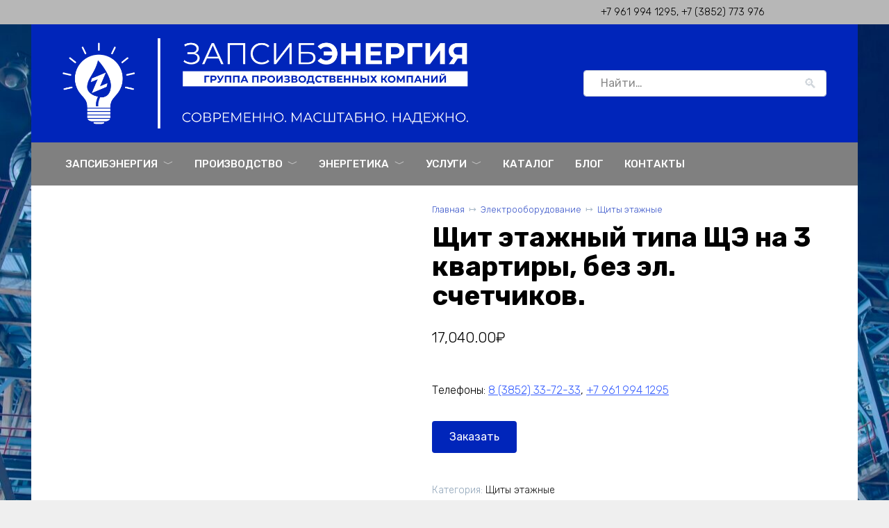

--- FILE ---
content_type: text/html; charset=UTF-8
request_url: https://zapsibenergiya.ru/product/schit-etazhnyy-tipa-sche-na-3-kvartiry/
body_size: 26210
content:
<!doctype html>
<html lang="ru-RU">
<head>
    <meta charset="UTF-8">
    <meta name="viewport" content="width=device-width, initial-scale=1">

    <meta name='robots' content='index, follow, max-image-preview:large, max-snippet:-1, max-video-preview:-1' />

	<title>Щит этажный типа ЩЭ на 3 квартиры, без эл. счетчиков. - ЗАПСИБЭНЕРГИЯ – Группа производственных компаний</title>
	<link rel="canonical" href="https://zapsibenergiya.ru/product/schit-etazhnyy-tipa-sche-na-3-kvartiry/" />
	<meta property="og:locale" content="ru_RU" />
	<meta property="og:type" content="article" />
	<meta property="og:title" content="Щит этажный типа ЩЭ на 3 квартиры, без эл. счетчиков. - ЗАПСИБЭНЕРГИЯ – Группа производственных компаний" />
	<meta property="og:description" content="Телефоны: 8 (3852) 33-72-33, +7 961 994 1295" />
	<meta property="og:url" content="https://zapsibenergiya.ru/product/schit-etazhnyy-tipa-sche-na-3-kvartiry/" />
	<meta property="og:site_name" content="ЗАПСИБЭНЕРГИЯ – Группа производственных компаний" />
	<meta property="article:modified_time" content="2024-06-03T06:31:52+00:00" />
	<meta property="og:image" content="https://zapsibenergiya.ru/wp-content/uploads/2023/11/she-3-scaled.jpg" />
	<meta property="og:image:width" content="2560" />
	<meta property="og:image:height" content="2560" />
	<meta property="og:image:type" content="image/jpeg" />
	<meta name="twitter:card" content="summary_large_image" />
	<meta name="twitter:label1" content="Примерное время для чтения" />
	<meta name="twitter:data1" content="4 минуты" />
	<script type="application/ld+json" class="yoast-schema-graph">{"@context":"https://schema.org","@graph":[{"@type":"WebPage","@id":"https://zapsibenergiya.ru/product/schit-etazhnyy-tipa-sche-na-3-kvartiry/","url":"https://zapsibenergiya.ru/product/schit-etazhnyy-tipa-sche-na-3-kvartiry/","name":"Щит этажный типа ЩЭ на 3 квартиры, без эл. счетчиков. - ЗАПСИБЭНЕРГИЯ – Группа производственных компаний","isPartOf":{"@id":"https://zapsibenergiya.ru/#website"},"primaryImageOfPage":{"@id":"https://zapsibenergiya.ru/product/schit-etazhnyy-tipa-sche-na-3-kvartiry/#primaryimage"},"image":{"@id":"https://zapsibenergiya.ru/product/schit-etazhnyy-tipa-sche-na-3-kvartiry/#primaryimage"},"thumbnailUrl":"https://zapsibenergiya.ru/wp-content/uploads/2023/11/she-3-scaled.jpg","datePublished":"2023-11-26T15:00:47+00:00","dateModified":"2024-06-03T06:31:52+00:00","breadcrumb":{"@id":"https://zapsibenergiya.ru/product/schit-etazhnyy-tipa-sche-na-3-kvartiry/#breadcrumb"},"inLanguage":"ru-RU","potentialAction":[{"@type":"ReadAction","target":["https://zapsibenergiya.ru/product/schit-etazhnyy-tipa-sche-na-3-kvartiry/"]}]},{"@type":"ImageObject","inLanguage":"ru-RU","@id":"https://zapsibenergiya.ru/product/schit-etazhnyy-tipa-sche-na-3-kvartiry/#primaryimage","url":"https://zapsibenergiya.ru/wp-content/uploads/2023/11/she-3-scaled.jpg","contentUrl":"https://zapsibenergiya.ru/wp-content/uploads/2023/11/she-3-scaled.jpg","width":2560,"height":2560,"caption":"Щит этажный типа ЩЭ на 3 квартиры"},{"@type":"BreadcrumbList","@id":"https://zapsibenergiya.ru/product/schit-etazhnyy-tipa-sche-na-3-kvartiry/#breadcrumb","itemListElement":[{"@type":"ListItem","position":1,"name":"Home","item":"https://zapsibenergiya.ru/"},{"@type":"ListItem","position":2,"name":"Товары и услуги ЗАПСИБЭНЕРГИЯ","item":"https://zapsibenergiya.ru/shop/"},{"@type":"ListItem","position":3,"name":"Щит этажный типа ЩЭ на 3 квартиры, без эл. счетчиков."}]},{"@type":"WebSite","@id":"https://zapsibenergiya.ru/#website","url":"https://zapsibenergiya.ru/","name":"ЗАПСИБЭНЕРГИЯ – Группа производственных компаний","description":"Инжиниринг. Электромонтаж. Электропроект. Металлоконструкции. Деревообработка. Электрооборудование. Спецтехника. Электротовары. Электролаборатория","potentialAction":[{"@type":"SearchAction","target":{"@type":"EntryPoint","urlTemplate":"https://zapsibenergiya.ru/?s={search_term_string}"},"query-input":{"@type":"PropertyValueSpecification","valueRequired":true,"valueName":"search_term_string"}}],"inLanguage":"ru-RU"}]}</script>


<style id='wp-img-auto-sizes-contain-inline-css'>
img:is([sizes=auto i],[sizes^="auto," i]){contain-intrinsic-size:3000px 1500px}
/*# sourceURL=wp-img-auto-sizes-contain-inline-css */
</style>
<style id='wp-block-library-inline-css'>
:root{--wp-block-synced-color:#7a00df;--wp-block-synced-color--rgb:122,0,223;--wp-bound-block-color:var(--wp-block-synced-color);--wp-editor-canvas-background:#ddd;--wp-admin-theme-color:#007cba;--wp-admin-theme-color--rgb:0,124,186;--wp-admin-theme-color-darker-10:#006ba1;--wp-admin-theme-color-darker-10--rgb:0,107,160.5;--wp-admin-theme-color-darker-20:#005a87;--wp-admin-theme-color-darker-20--rgb:0,90,135;--wp-admin-border-width-focus:2px}@media (min-resolution:192dpi){:root{--wp-admin-border-width-focus:1.5px}}.wp-element-button{cursor:pointer}:root .has-very-light-gray-background-color{background-color:#eee}:root .has-very-dark-gray-background-color{background-color:#313131}:root .has-very-light-gray-color{color:#eee}:root .has-very-dark-gray-color{color:#313131}:root .has-vivid-green-cyan-to-vivid-cyan-blue-gradient-background{background:linear-gradient(135deg,#00d084,#0693e3)}:root .has-purple-crush-gradient-background{background:linear-gradient(135deg,#34e2e4,#4721fb 50%,#ab1dfe)}:root .has-hazy-dawn-gradient-background{background:linear-gradient(135deg,#faaca8,#dad0ec)}:root .has-subdued-olive-gradient-background{background:linear-gradient(135deg,#fafae1,#67a671)}:root .has-atomic-cream-gradient-background{background:linear-gradient(135deg,#fdd79a,#004a59)}:root .has-nightshade-gradient-background{background:linear-gradient(135deg,#330968,#31cdcf)}:root .has-midnight-gradient-background{background:linear-gradient(135deg,#020381,#2874fc)}:root{--wp--preset--font-size--normal:16px;--wp--preset--font-size--huge:42px}.has-regular-font-size{font-size:1em}.has-larger-font-size{font-size:2.625em}.has-normal-font-size{font-size:var(--wp--preset--font-size--normal)}.has-huge-font-size{font-size:var(--wp--preset--font-size--huge)}.has-text-align-center{text-align:center}.has-text-align-left{text-align:left}.has-text-align-right{text-align:right}.has-fit-text{white-space:nowrap!important}#end-resizable-editor-section{display:none}.aligncenter{clear:both}.items-justified-left{justify-content:flex-start}.items-justified-center{justify-content:center}.items-justified-right{justify-content:flex-end}.items-justified-space-between{justify-content:space-between}.screen-reader-text{border:0;clip-path:inset(50%);height:1px;margin:-1px;overflow:hidden;padding:0;position:absolute;width:1px;word-wrap:normal!important}.screen-reader-text:focus{background-color:#ddd;clip-path:none;color:#444;display:block;font-size:1em;height:auto;left:5px;line-height:normal;padding:15px 23px 14px;text-decoration:none;top:5px;width:auto;z-index:100000}html :where(.has-border-color){border-style:solid}html :where([style*=border-top-color]){border-top-style:solid}html :where([style*=border-right-color]){border-right-style:solid}html :where([style*=border-bottom-color]){border-bottom-style:solid}html :where([style*=border-left-color]){border-left-style:solid}html :where([style*=border-width]){border-style:solid}html :where([style*=border-top-width]){border-top-style:solid}html :where([style*=border-right-width]){border-right-style:solid}html :where([style*=border-bottom-width]){border-bottom-style:solid}html :where([style*=border-left-width]){border-left-style:solid}html :where(img[class*=wp-image-]){height:auto;max-width:100%}:where(figure){margin:0 0 1em}html :where(.is-position-sticky){--wp-admin--admin-bar--position-offset:var(--wp-admin--admin-bar--height,0px)}@media screen and (max-width:600px){html :where(.is-position-sticky){--wp-admin--admin-bar--position-offset:0px}}

/*# sourceURL=wp-block-library-inline-css */
</style><style id='wp-block-paragraph-inline-css'>
.is-small-text{font-size:.875em}.is-regular-text{font-size:1em}.is-large-text{font-size:2.25em}.is-larger-text{font-size:3em}.has-drop-cap:not(:focus):first-letter{float:left;font-size:8.4em;font-style:normal;font-weight:100;line-height:.68;margin:.05em .1em 0 0;text-transform:uppercase}body.rtl .has-drop-cap:not(:focus):first-letter{float:none;margin-left:.1em}p.has-drop-cap.has-background{overflow:hidden}:root :where(p.has-background){padding:1.25em 2.375em}:where(p.has-text-color:not(.has-link-color)) a{color:inherit}p.has-text-align-left[style*="writing-mode:vertical-lr"],p.has-text-align-right[style*="writing-mode:vertical-rl"]{rotate:180deg}
/*# sourceURL=https://zapsibenergiya.ru/wp-includes/blocks/paragraph/style.min.css */
</style>
<link rel='stylesheet' id='wc-blocks-style-css' href='https://zapsibenergiya.ru/wp-content/plugins/woocommerce/assets/client/blocks/wc-blocks.css' media='all' />
<style id='global-styles-inline-css'>
:root{--wp--preset--aspect-ratio--square: 1;--wp--preset--aspect-ratio--4-3: 4/3;--wp--preset--aspect-ratio--3-4: 3/4;--wp--preset--aspect-ratio--3-2: 3/2;--wp--preset--aspect-ratio--2-3: 2/3;--wp--preset--aspect-ratio--16-9: 16/9;--wp--preset--aspect-ratio--9-16: 9/16;--wp--preset--color--black: #000000;--wp--preset--color--cyan-bluish-gray: #abb8c3;--wp--preset--color--white: #ffffff;--wp--preset--color--pale-pink: #f78da7;--wp--preset--color--vivid-red: #cf2e2e;--wp--preset--color--luminous-vivid-orange: #ff6900;--wp--preset--color--luminous-vivid-amber: #fcb900;--wp--preset--color--light-green-cyan: #7bdcb5;--wp--preset--color--vivid-green-cyan: #00d084;--wp--preset--color--pale-cyan-blue: #8ed1fc;--wp--preset--color--vivid-cyan-blue: #0693e3;--wp--preset--color--vivid-purple: #9b51e0;--wp--preset--gradient--vivid-cyan-blue-to-vivid-purple: linear-gradient(135deg,rgb(6,147,227) 0%,rgb(155,81,224) 100%);--wp--preset--gradient--light-green-cyan-to-vivid-green-cyan: linear-gradient(135deg,rgb(122,220,180) 0%,rgb(0,208,130) 100%);--wp--preset--gradient--luminous-vivid-amber-to-luminous-vivid-orange: linear-gradient(135deg,rgb(252,185,0) 0%,rgb(255,105,0) 100%);--wp--preset--gradient--luminous-vivid-orange-to-vivid-red: linear-gradient(135deg,rgb(255,105,0) 0%,rgb(207,46,46) 100%);--wp--preset--gradient--very-light-gray-to-cyan-bluish-gray: linear-gradient(135deg,rgb(238,238,238) 0%,rgb(169,184,195) 100%);--wp--preset--gradient--cool-to-warm-spectrum: linear-gradient(135deg,rgb(74,234,220) 0%,rgb(151,120,209) 20%,rgb(207,42,186) 40%,rgb(238,44,130) 60%,rgb(251,105,98) 80%,rgb(254,248,76) 100%);--wp--preset--gradient--blush-light-purple: linear-gradient(135deg,rgb(255,206,236) 0%,rgb(152,150,240) 100%);--wp--preset--gradient--blush-bordeaux: linear-gradient(135deg,rgb(254,205,165) 0%,rgb(254,45,45) 50%,rgb(107,0,62) 100%);--wp--preset--gradient--luminous-dusk: linear-gradient(135deg,rgb(255,203,112) 0%,rgb(199,81,192) 50%,rgb(65,88,208) 100%);--wp--preset--gradient--pale-ocean: linear-gradient(135deg,rgb(255,245,203) 0%,rgb(182,227,212) 50%,rgb(51,167,181) 100%);--wp--preset--gradient--electric-grass: linear-gradient(135deg,rgb(202,248,128) 0%,rgb(113,206,126) 100%);--wp--preset--gradient--midnight: linear-gradient(135deg,rgb(2,3,129) 0%,rgb(40,116,252) 100%);--wp--preset--font-size--small: 19.5px;--wp--preset--font-size--medium: 20px;--wp--preset--font-size--large: 36.5px;--wp--preset--font-size--x-large: 42px;--wp--preset--font-size--normal: 22px;--wp--preset--font-size--huge: 49.5px;--wp--preset--spacing--20: 0.44rem;--wp--preset--spacing--30: 0.67rem;--wp--preset--spacing--40: 1rem;--wp--preset--spacing--50: 1.5rem;--wp--preset--spacing--60: 2.25rem;--wp--preset--spacing--70: 3.38rem;--wp--preset--spacing--80: 5.06rem;--wp--preset--shadow--natural: 6px 6px 9px rgba(0, 0, 0, 0.2);--wp--preset--shadow--deep: 12px 12px 50px rgba(0, 0, 0, 0.4);--wp--preset--shadow--sharp: 6px 6px 0px rgba(0, 0, 0, 0.2);--wp--preset--shadow--outlined: 6px 6px 0px -3px rgb(255, 255, 255), 6px 6px rgb(0, 0, 0);--wp--preset--shadow--crisp: 6px 6px 0px rgb(0, 0, 0);}:where(.is-layout-flex){gap: 0.5em;}:where(.is-layout-grid){gap: 0.5em;}body .is-layout-flex{display: flex;}.is-layout-flex{flex-wrap: wrap;align-items: center;}.is-layout-flex > :is(*, div){margin: 0;}body .is-layout-grid{display: grid;}.is-layout-grid > :is(*, div){margin: 0;}:where(.wp-block-columns.is-layout-flex){gap: 2em;}:where(.wp-block-columns.is-layout-grid){gap: 2em;}:where(.wp-block-post-template.is-layout-flex){gap: 1.25em;}:where(.wp-block-post-template.is-layout-grid){gap: 1.25em;}.has-black-color{color: var(--wp--preset--color--black) !important;}.has-cyan-bluish-gray-color{color: var(--wp--preset--color--cyan-bluish-gray) !important;}.has-white-color{color: var(--wp--preset--color--white) !important;}.has-pale-pink-color{color: var(--wp--preset--color--pale-pink) !important;}.has-vivid-red-color{color: var(--wp--preset--color--vivid-red) !important;}.has-luminous-vivid-orange-color{color: var(--wp--preset--color--luminous-vivid-orange) !important;}.has-luminous-vivid-amber-color{color: var(--wp--preset--color--luminous-vivid-amber) !important;}.has-light-green-cyan-color{color: var(--wp--preset--color--light-green-cyan) !important;}.has-vivid-green-cyan-color{color: var(--wp--preset--color--vivid-green-cyan) !important;}.has-pale-cyan-blue-color{color: var(--wp--preset--color--pale-cyan-blue) !important;}.has-vivid-cyan-blue-color{color: var(--wp--preset--color--vivid-cyan-blue) !important;}.has-vivid-purple-color{color: var(--wp--preset--color--vivid-purple) !important;}.has-black-background-color{background-color: var(--wp--preset--color--black) !important;}.has-cyan-bluish-gray-background-color{background-color: var(--wp--preset--color--cyan-bluish-gray) !important;}.has-white-background-color{background-color: var(--wp--preset--color--white) !important;}.has-pale-pink-background-color{background-color: var(--wp--preset--color--pale-pink) !important;}.has-vivid-red-background-color{background-color: var(--wp--preset--color--vivid-red) !important;}.has-luminous-vivid-orange-background-color{background-color: var(--wp--preset--color--luminous-vivid-orange) !important;}.has-luminous-vivid-amber-background-color{background-color: var(--wp--preset--color--luminous-vivid-amber) !important;}.has-light-green-cyan-background-color{background-color: var(--wp--preset--color--light-green-cyan) !important;}.has-vivid-green-cyan-background-color{background-color: var(--wp--preset--color--vivid-green-cyan) !important;}.has-pale-cyan-blue-background-color{background-color: var(--wp--preset--color--pale-cyan-blue) !important;}.has-vivid-cyan-blue-background-color{background-color: var(--wp--preset--color--vivid-cyan-blue) !important;}.has-vivid-purple-background-color{background-color: var(--wp--preset--color--vivid-purple) !important;}.has-black-border-color{border-color: var(--wp--preset--color--black) !important;}.has-cyan-bluish-gray-border-color{border-color: var(--wp--preset--color--cyan-bluish-gray) !important;}.has-white-border-color{border-color: var(--wp--preset--color--white) !important;}.has-pale-pink-border-color{border-color: var(--wp--preset--color--pale-pink) !important;}.has-vivid-red-border-color{border-color: var(--wp--preset--color--vivid-red) !important;}.has-luminous-vivid-orange-border-color{border-color: var(--wp--preset--color--luminous-vivid-orange) !important;}.has-luminous-vivid-amber-border-color{border-color: var(--wp--preset--color--luminous-vivid-amber) !important;}.has-light-green-cyan-border-color{border-color: var(--wp--preset--color--light-green-cyan) !important;}.has-vivid-green-cyan-border-color{border-color: var(--wp--preset--color--vivid-green-cyan) !important;}.has-pale-cyan-blue-border-color{border-color: var(--wp--preset--color--pale-cyan-blue) !important;}.has-vivid-cyan-blue-border-color{border-color: var(--wp--preset--color--vivid-cyan-blue) !important;}.has-vivid-purple-border-color{border-color: var(--wp--preset--color--vivid-purple) !important;}.has-vivid-cyan-blue-to-vivid-purple-gradient-background{background: var(--wp--preset--gradient--vivid-cyan-blue-to-vivid-purple) !important;}.has-light-green-cyan-to-vivid-green-cyan-gradient-background{background: var(--wp--preset--gradient--light-green-cyan-to-vivid-green-cyan) !important;}.has-luminous-vivid-amber-to-luminous-vivid-orange-gradient-background{background: var(--wp--preset--gradient--luminous-vivid-amber-to-luminous-vivid-orange) !important;}.has-luminous-vivid-orange-to-vivid-red-gradient-background{background: var(--wp--preset--gradient--luminous-vivid-orange-to-vivid-red) !important;}.has-very-light-gray-to-cyan-bluish-gray-gradient-background{background: var(--wp--preset--gradient--very-light-gray-to-cyan-bluish-gray) !important;}.has-cool-to-warm-spectrum-gradient-background{background: var(--wp--preset--gradient--cool-to-warm-spectrum) !important;}.has-blush-light-purple-gradient-background{background: var(--wp--preset--gradient--blush-light-purple) !important;}.has-blush-bordeaux-gradient-background{background: var(--wp--preset--gradient--blush-bordeaux) !important;}.has-luminous-dusk-gradient-background{background: var(--wp--preset--gradient--luminous-dusk) !important;}.has-pale-ocean-gradient-background{background: var(--wp--preset--gradient--pale-ocean) !important;}.has-electric-grass-gradient-background{background: var(--wp--preset--gradient--electric-grass) !important;}.has-midnight-gradient-background{background: var(--wp--preset--gradient--midnight) !important;}.has-small-font-size{font-size: var(--wp--preset--font-size--small) !important;}.has-medium-font-size{font-size: var(--wp--preset--font-size--medium) !important;}.has-large-font-size{font-size: var(--wp--preset--font-size--large) !important;}.has-x-large-font-size{font-size: var(--wp--preset--font-size--x-large) !important;}
/*# sourceURL=global-styles-inline-css */
</style>

<style id='classic-theme-styles-inline-css'>
/*! This file is auto-generated */
.wp-block-button__link{color:#fff;background-color:#32373c;border-radius:9999px;box-shadow:none;text-decoration:none;padding:calc(.667em + 2px) calc(1.333em + 2px);font-size:1.125em}.wp-block-file__button{background:#32373c;color:#fff;text-decoration:none}
/*# sourceURL=/wp-includes/css/classic-themes.min.css */
</style>
<link rel='stylesheet' id='contact-form-7-css' href='https://zapsibenergiya.ru/wp-content/plugins/contact-form-7/includes/css/styles.css' media='all' />
<link rel='stylesheet' id='photoswipe-css' href='https://zapsibenergiya.ru/wp-content/plugins/woocommerce/assets/css/photoswipe/photoswipe.min.css' media='all' />
<link rel='stylesheet' id='photoswipe-default-skin-css' href='https://zapsibenergiya.ru/wp-content/plugins/woocommerce/assets/css/photoswipe/default-skin/default-skin.min.css' media='all' />
<style id='woocommerce-inline-inline-css'>
.woocommerce form .form-row .required { visibility: visible; }
/*# sourceURL=woocommerce-inline-inline-css */
</style>
<link rel='stylesheet' id='ywctm-frontend-css' href='https://zapsibenergiya.ru/wp-content/plugins/yith-woocommerce-catalog-mode/assets/css/frontend.min.css' media='all' />
<style id='ywctm-frontend-inline-css'>
form.cart button.single_add_to_cart_button, .ppc-button-wrapper, .wc-ppcp-paylater-msg__container, form.cart .quantity, table.variations, form.variations_form, .single_variation_wrap .variations_button, .widget.woocommerce.widget_shopping_cart{display: none !important}
/*# sourceURL=ywctm-frontend-inline-css */
</style>
<link rel='stylesheet' id='google-fonts-css' href='https://fonts.googleapis.com/css?family=Rubik%3A300%2C400%2C400i%2C500%2C700&#038;subset=cyrillic&#038;display=swap' media='all' />
<link rel='stylesheet' id='bono-style-css' href='https://zapsibenergiya.ru/wp-content/themes/bono/assets/css/style.min.css' media='all' />
<link rel='stylesheet' id='dashicons-css' href='https://zapsibenergiya.ru/wp-includes/css/dashicons.min.css' media='all' />
<style id='dashicons-inline-css'>
[data-font="Dashicons"]:before {font-family: 'Dashicons' !important;content: attr(data-icon) !important;speak: none !important;font-weight: normal !important;font-variant: normal !important;text-transform: none !important;line-height: 1 !important;font-style: normal !important;-webkit-font-smoothing: antialiased !important;-moz-osx-font-smoothing: grayscale !important;}
/*# sourceURL=dashicons-inline-css */
</style>
<script type="text/template" id="tmpl-variation-template">
	<div class="woocommerce-variation-description">{{{ data.variation.variation_description }}}</div>
	<div class="woocommerce-variation-price">{{{ data.variation.price_html }}}</div>
	<div class="woocommerce-variation-availability">{{{ data.variation.availability_html }}}</div>
</script>
<script type="text/template" id="tmpl-unavailable-variation-template">
	<p role="alert">Этот товар недоступен. Пожалуйста, выберите другую комбинацию.</p>
</script>
<script src="https://zapsibenergiya.ru/wp-includes/js/jquery/jquery.min.js" id="jquery-core-js"></script>
<script src="https://zapsibenergiya.ru/wp-content/plugins/woocommerce/assets/js/jquery-blockui/jquery.blockUI.min.js" id="wc-jquery-blockui-js" defer data-wp-strategy="defer"></script>
<script src="https://zapsibenergiya.ru/wp-content/plugins/woocommerce/assets/js/flexslider/jquery.flexslider.min.js" id="wc-flexslider-js" defer data-wp-strategy="defer"></script>
<script src="https://zapsibenergiya.ru/wp-content/plugins/woocommerce/assets/js/photoswipe/photoswipe.min.js" id="wc-photoswipe-js" defer data-wp-strategy="defer"></script>
<script src="https://zapsibenergiya.ru/wp-content/plugins/woocommerce/assets/js/photoswipe/photoswipe-ui-default.min.js" id="wc-photoswipe-ui-default-js" defer data-wp-strategy="defer"></script>
<script src="https://zapsibenergiya.ru/wp-content/plugins/woocommerce/assets/js/js-cookie/js.cookie.min.js" id="wc-js-cookie-js" defer data-wp-strategy="defer"></script>
<script id="woocommerce-js-extra">
var woocommerce_params = {"ajax_url":"/wp-admin/admin-ajax.php","wc_ajax_url":"/?wc-ajax=%%endpoint%%","i18n_password_show":"\u041f\u043e\u043a\u0430\u0437\u0430\u0442\u044c \u043f\u0430\u0440\u043e\u043b\u044c","i18n_password_hide":"\u0421\u043a\u0440\u044b\u0442\u044c \u043f\u0430\u0440\u043e\u043b\u044c"};
//# sourceURL=woocommerce-js-extra
</script>
<script src="https://zapsibenergiya.ru/wp-content/plugins/woocommerce/assets/js/frontend/woocommerce.min.js" id="woocommerce-js" defer data-wp-strategy="defer"></script>
<script type="text/javascript">
let buyone_ajax = {"ajaxurl":"https:\/\/zapsibenergiya.ru\/wp-admin\/admin-ajax.php","variation":0,"tel_mask":"","work_mode":0,"success_action":1,"after_message_form":"\u0412\u0430\u0448 \u0437\u0430\u043a\u0430\u0437 \u043e\u0442\u043f\u0440\u0430\u0432\u043b\u0435\u043d! \u041c\u044b \u0441\u0432\u044f\u0436\u0435\u043c\u0441\u044f \u0441 \u0412\u0430\u043c\u0438 \u0432 \u0431\u043b\u0438\u0436\u0430\u0439\u0448\u0435\u0435 \u0432\u0440\u0435\u043c\u044f","yandex_metrica":{"transfer_data_to_yandex_commerce":false,"data_layer":"dataLayer","goal_id":""},"add_an_order_to_woo_commerce":false};
window.dataLayer = window.dataLayer || [];
</script>
<style>.pseudo-clearfy-link { color: #008acf; cursor: pointer;}.pseudo-clearfy-link:hover { text-decoration: none;}</style><meta name="yandex-verification" content="44f5e2cc9ae90a19" /><style id="essential-blocks-global-styles">
            :root {
                --eb-global-primary-color: #101828;
--eb-global-secondary-color: #475467;
--eb-global-tertiary-color: #98A2B3;
--eb-global-text-color: #475467;
--eb-global-heading-color: #1D2939;
--eb-global-link-color: #444CE7;
--eb-global-background-color: #F9FAFB;
--eb-global-button-text-color: #FFFFFF;
--eb-global-button-background-color: #101828;
--eb-gradient-primary-color: linear-gradient(90deg, hsla(259, 84%, 78%, 1) 0%, hsla(206, 67%, 75%, 1) 100%);
--eb-gradient-secondary-color: linear-gradient(90deg, hsla(18, 76%, 85%, 1) 0%, hsla(203, 69%, 84%, 1) 100%);
--eb-gradient-tertiary-color: linear-gradient(90deg, hsla(248, 21%, 15%, 1) 0%, hsla(250, 14%, 61%, 1) 100%);
--eb-gradient-background-color: linear-gradient(90deg, rgb(250, 250, 250) 0%, rgb(233, 233, 233) 49%, rgb(244, 243, 243) 100%);

                --eb-tablet-breakpoint: 1024px;
--eb-mobile-breakpoint: 767px;

            }
            
            
        </style><link rel="preload" href="https://zapsibenergiya.ru/wp-content/themes/bono/assets/fonts/wpshop-core.ttf" as="font" crossorigin>
    <style id="bono-custom-styles">.super-header{color:#000000}.super-header{background-color:#b7b7b7}.super-header a{color:#000000}.site-logotype img{max-height:130px}body, .price del, .post-card__description{color:#000000}body{background-color:#efefef}::selection, 
            .card-slider__category, 
            .card-slider-container .swiper-pagination-bullet-active,
            .post-card--grid .post-card__thumbnail:before,
            .post-card:not(.post-card--small) .post-card__thumbnail a:before,
            .post-box--high .post-box__category span,
            .page-separator,
            .pagination .nav-links .page-numbers:not(.dots):not(.current):before,
            .btn,
            .elementor-button,
            .btn-primary:hover,
            .btn-primary:not(:disabled):not(.disabled).active,
            .btn-primary:not(:disabled):not(.disabled):active,
            .show>.btn-primary.dropdown-toggle,
            .comment-respond .form-submit input,
            .page-links__item,
            .shop-item__buttons-one-click-buy{background-color:#0025ba}.entry-image--big .entry-image__body .post-card__category a,
            .widget-area .widget_categories ul.menu li a:before,
            .widget-area .widget_categories ul.menu li span:before,
            .widget-area .widget_categories > ul li a:before,
            .widget-area .widget_categories > ul li span:before.widget-area .widget_nav_menu ul.menu li a:before,
            .widget-area .widget_nav_menu ul.menu li span:before,
            .widget-area .widget_nav_menu>ul li a:before,
            .widget-area .widget_nav_menu>ul li span:before,
            .page-links .page-numbers:not(.dots):not(.current):before,
            .page-links .post-page-numbers:not(.dots):not(.current):before,
            .pagination .nav-links .page-numbers:not(.dots):not(.current):before,
            .pagination .nav-links .post-page-numbers:not(.dots):not(.current):before,
            .entry-image--full .entry-image__body .post-card__category a,
            .entry-image--fullscreen .entry-image__body .post-card__category a{background-color:#0025ba}.comment-respond input:focus,
            select:focus,
            textarea:focus,
            .post-card--grid.post-card--thumbnail-no,
            .post-card--standard:after,
            .post-card--related.post-card--thumbnail-no:hover,
            .spoiler-box,
            .elementor-button,
            .btn-primary,
            .btn-primary:hover,
            .btn-primary:not(:disabled):not(.disabled).active,
            .show>.btn-primary.dropdown-toggle,
            .inp:focus,
            .entry-tag:focus,
            .entry-tag:hover,
            .search-screen .search-form .search-field:focus,
            .entry-content ul:not([class])>li:before,
            .entry-content ul.wp-block-list>li:before,
            .home-text ul:not([class])>li:before,
            .home-text ul.wp-block-list>li:before,
            .taxonomy-description ul:not([class])>li:before,
            .taxonomy-description ul.wp-block-list>li:before,
            .page-content ul:not([class])>li:before,
            .page-content ul.wp-block-list>li:before,
            .entry-content blockquote:not(.wpremark),
            .button:hover:not(:disabled):not(.disabled){border-color:#0025ba !important}.input:focus,
            input[type=color]:focus,
            input[type=date]:focus,
            input[type=datetime-local]:focus,
            input[type=datetime]:focus,
            input[type=email]:focus,
            input[type=month]:focus,
            input[type=number]:focus,
            input[type=password]:focus,
            input[type=range]:focus,
            input[type=search]:focus,
            input[type=tel]:focus,
            input[type=text]:focus,
            input[type=time]:focus,
            input[type=url]:focus,
            input[type=week]:focus,
            .widget.woocommerce.woocommerce-widget-layered-nav>ul .woocommerce-widget-layered-nav-list__item.woocommerce-widget-layered-nav-list__item--chosen a:before,
            .bono_buy_one_click_outline,
            .wc-block-product-categories__button{border-color:#0025ba}.post-card--grid a:hover, .post-card--small .post-card__category, .post-card__author:before, .post-card__comments:before, .post-card__date:before, .post-card__like:before, .post-card__views:before, .entry-author:before, .entry-date:before, .entry-time:before, .entry-views:before,
            .entry-content ol:not([class])>li:before, .entry-content ol.wp-block-list>li:before, .home-text ol:not([class])>li:before, .home-text ol.wp-block-list>li:before, .taxonomy-description ol:not([class])>li:before, .taxonomy-description ol.wp-block-list>li:before, .page-content ol:not([class])>li:before, .page-content ol.wp-block-list>li:before, .entry-content blockquote:before, .spoiler-box__title:after, .search-icon:hover:before, .search-form .search-submit:hover:before, .star-rating-item.hover,
            .comment-list .bypostauthor>.comment-body .comment-author:after,
            .breadcrumb a, .breadcrumb span,
            .woocommerce-breadcrumb a,
            .search-screen .search-form .search-submit:before, 
            .star-rating--score-1:not(.hover) .star-rating-item:nth-child(1),
            .star-rating--score-2:not(.hover) .star-rating-item:nth-child(1), .star-rating--score-2:not(.hover) .star-rating-item:nth-child(2),
            .star-rating--score-3:not(.hover) .star-rating-item:nth-child(1), .star-rating--score-3:not(.hover) .star-rating-item:nth-child(2), .star-rating--score-3:not(.hover) .star-rating-item:nth-child(3),
            .star-rating--score-4:not(.hover) .star-rating-item:nth-child(1), .star-rating--score-4:not(.hover) .star-rating-item:nth-child(2), .star-rating--score-4:not(.hover) .star-rating-item:nth-child(3), .star-rating--score-4:not(.hover) .star-rating-item:nth-child(4),
            .star-rating--score-5:not(.hover) .star-rating-item:nth-child(1), .star-rating--score-5:not(.hover) .star-rating-item:nth-child(2), .star-rating--score-5:not(.hover) .star-rating-item:nth-child(3), .star-rating--score-5:not(.hover) .star-rating-item:nth-child(4), .star-rating--score-5:not(.hover) .star-rating-item:nth-child(5),
            .card-slider__button:hover:not(:disabled):not(.disabled),
            .single_add_to_cart_button:hover:not(:disabled):not(.disabled), 
            .wp-block-button__link:hover:not(:disabled):not(.disabled), 
            .wp-block-button__link:active:not(:disabled):not(.disabled), 
            .wp-block-button__link:focus:not(:disabled):not(.disabled), 
            .bono_buy_one_click:hover:not(:disabled):not(.disabled),
            .bono_buy_one_click_submit:hover:not(:disabled):not(.disabled),
            .bono_buy_one_click_outline,
            .bono_buy_one_click_outline:hover:not(:disabled):not(.disabled), 
            .shop-item__buttons-cart:hover, 
            .shop-item__buttons-view:hover,
            .shop-item__buttons-cart:hover:not(:disabled):not(.disabled),
            .cart-collaterals .checkout-button:hover:not(:disabled):not(.disabled), 
            .woocommerce-mini-cart__buttons .button:hover:not(:disabled):not(.disabled),
            .bono-clear-favorite .button:hover:not(:disabled):not(.disabled),
            .bono-clear-product-compare .button:hover:not(:disabled):not(.disabled),
            .woocommerce .woocommerce-checkout .woocommerce-checkout-payment .button:hover:not(:disabled):not(.disabled),
            .comment-respond .form-submit input:hover:not(:disabled):not(.disabled),
            .woocommerce-info .button:hover:not(:disabled):not(.disabled),
            .woocommerce-info:before,
            .woocommerce-address-fields .button:hover:not(:disabled):not(.disabled),
            .woocommerce-EditAccountForm .button:hover:not(:disabled):not(.disabled),
            .woocommerce-account .woocommerce-ResetPassword .woocommerce-Button:hover:not(:disabled):not(.disabled),
            .woocommerce-account .woocommerce-ResetPassword .woocommerce-form-login__submit:hover:not(:disabled):not(.disabled),
            .woocommerce-account .woocommerce-form-login .woocommerce-Button:hover:not(:disabled):not(.disabled),
            .woocommerce-account .woocommerce-form-login .woocommerce-form-login__submit:hover:not(:disabled):not(.disabled),
            .woocommerce-account .woocommerce-form-register .woocommerce-Button:hover:not(:disabled):not(.disabled),
            .woocommerce-account .woocommerce-form-register .woocommerce-form-login__submit:hover:not(:disabled):not(.disabled),
            .woocommerce-account h2,
            .page-numbers a,
            .entry-content ul:not([class])>li:not(.sitemap-list__block):before,
            .woocommerce-cart-form .shop_table th,
            .cart-collaterals .shop_table th,
            .button:hover:not(:disabled):not(.disabled),
            .button:focus:not(:disabled):not(.disabled),
            .woocommerce-cart-form .shop_table td.actions .coupon .coupon-btn-apply:before,
            .woocommerce-checkout-review-order .shop_table th,
            .woocommerce-order-details .shop_table th,
            .widget-area--show-filters span:before,
            .quantity-minus:hover, .quantity-plus:hover,
            .quantity-minus:focus, .quantity-plus:focus,
            .product-favorite-btn,
            .product-compare-btn,
            .shop-item__buttons-cart.added,
            .shop-item__buttons-one-click-buy.added,
            .shop-item__buttons-view.added,
            .site-header-cart-hidden .header-cart__title,
            .site-header-cart-hidden .header-cart__title:before,
            .widget-area .widget_categories > ul > li:before,
            .cart-collaterals .checkout-button:focus:not(:disabled):not(.disabled),
            .woocommerce-cart-form .shop_table td.actions .btn-update-cart:focus:not(:disabled):not(.disabled),
            .woocommerce-cart-form .shop_table td.actions .btn-update-cart:hover:not(:disabled):not(.disabled),
            .button:not(:disabled):not(.disabled):active,
            .button:focus:not(:disabled):not(.disabled),
            .woocommerce .woocommerce-checkout .woocommerce-checkout-payment .button:focus:not(:disabled):not(.disabled),
            .woocommerce .woocommerce-checkout .woocommerce-checkout-payment .button:not(:disabled):not(.disabled):active,
            .cart-collaterals .checkout-button:not(:disabled):not(.disabled):active,
            .comment-respond .form-submit input:focus:not(:disabled):not(.disabled),
            .comment-respond .form-submit input:not(:disabled):not(.disabled):active,
            .wc-block-product-categories__button:hover:not(:disabled):not(.disabled),
            .wc-block-product-categories__button:focus:not(:disabled):not(.disabled){color:#0025ba}.woocommerce-info{border-left-color:#0025ba}.single_add_to_cart_button, .bono_buy_one_click, .bono_buy_one_click_submit, .card-slider__button, .shop-item__buttons-cart,
            .wp-block-button__link,
            .woocommerce-mini-cart__buttons button,
            .cart-collaterals .checkout-button,
            .bono-clear-favorite .button,
            .bono-clear-product-compare .button,
            .woocommerce-mini-cart__buttons .button,
            .woocommerce .woocommerce-checkout .woocommerce-checkout-payment .button,
            .comment-respond .form-submit input,
            .woocommerce .button:not(.btn-outline),
            .wc-block-product-categories__button,
            .woocommerce-info .button,
            .woocommerce-address-fields .button,
            .woocommerce-EditAccountForm .button:not(:disabled):not(.disabled),
            .woocommerce-account .woocommerce-ResetPassword .woocommerce-Button:not(:disabled):not(.disabled),
            .woocommerce-account .woocommerce-ResetPassword .woocommerce-form-login__submit:not(:disabled):not(.disabled),
            .woocommerce-account .woocommerce-form-login .woocommerce-Button:not(:disabled):not(.disabled),
            .woocommerce-account .woocommerce-form-login .woocommerce-form-login__submit:not(:disabled):not(.disabled),
            .woocommerce-account .woocommerce-form-register .woocommerce-Button:not(:disabled):not(.disabled),
            .woocommerce-account .woocommerce-form-register .woocommerce-form-login__submit:not(:disabled):not(.disabled),
            .woocommerce-MyAccount-orders .button:not(:disabled):not(.disabled),
            .woocommerce-MyAccount-content::-webkit-scrollbar-thumb,
            .woocommerce-pagination>.page-numbers .page-numbers:not(.dots):not(.current):before,
            .woocommerce-message .button,
            .woocommerce .wc-backward,
            .widget_price_filter .ui-slider .ui-slider-handle,
            .widget_price_filter .ui-slider .ui-slider-range,
            .widget_price_filter .price_slider_amount .button,
            .widget-area .widget_product_categories>ul>li:before,
            .widget-area .widget_categories>ul>li:before,
            .widget.woocommerce.woocommerce-widget-layered-nav>ul .woocommerce-widget-layered-nav-list__item.woocommerce-widget-layered-nav-list__item--chosen a:before,
            .shop-item__icons-favorite:hover, .shop-item__icons-quick:hover, .shop-item__icons-compare:hover{background-color:#0025ba}.shop-item__icons-favorite:hover, .shop-item__icons-quick:hover, .shop-item__icons-compare:hover{box-shadow:inset 0 -3.25em 0 0 #0025ba}.shop-item__icons-favorite:hover, .shop-item__icons-quick:hover, .shop-item__icons-compare:hover{-webkit-box-shadow:inset 0 -3.25em 0 0 #0025ba}.shop-item--type-small .shop-item__buttons-cart{border-color:#0025ba}a:hover, a:focus, a:active, .spanlink:hover, .top-menu ul li>span:hover, .main-navigation ul li a:hover, .main-navigation ul li span:hover, .footer-navigation ul li a:hover, .footer-navigation ul li span:hover, .comment-reply-link:hover, .pseudo-link:hover, .child-categories ul li a:hover,
            .top-menu ul li>a:hover, .product-category a:hover,
            .woocommerce-tabs .wc-tabs li a:hover,
            .post-card__title a:hover,
            .woocommerce-breadcrumb a:hover,
            .header-search--compact .header-search-ico:hover,
            .site-header-inner a:hover,
            .header-compare:hover:before,
            .header-favorite:hover:before,
            .header-cart__link:hover .header-cart__link-ico:after{color:#dd3333}.top-menu>ul>li>a:before,
            .top-menu>ul>li>span:before{background:#dd3333}.widget-area .widget_nav_menu ul.menu>li:before{background:#0025ba}.child-categories ul li a:hover, .post-box--no-thumb a:hover{border-color:#dd3333}.post-box--card:hover{box-shadow: inset 0 0 0 1px #dd3333}.post-box--card:hover{-webkit-box-shadow: inset 0 0 0 1px #dd3333}.quantity-minus:focus, .quantity-plus:focus{-webkit-box-shadow: 0 0 4px -1px #0025bacc;box-shadow: 0 0 4px -1px #0025bacc}.button:not(:disabled):not(.disabled):active:focus,
            .wc-block-product-categories__button:not(:disabled):not(.disabled):active:focus,
            .cart-collaterals .checkout-button:not(:disabled):not(.disabled):active:focus{-webkit-box-shadow: 0 0 0 0.2rem #0025ba40, inset 0 3px 5px #00000021;;box-shadow: 0 0 0 0.2rem #0025ba40, inset 0 3px 5px #00000021;}@media (min-width: 768px){body.custom-background{background-image: url("https://zapsibenergiya.ru/wp-content/uploads/2024/03/zapsibenergiya_fon2-scaled.jpg")}}@media (min-width: 768px){body.custom-background{background-attachment: fixed}}.site-header, .site-header a, .site-header .pseudo-link,
            .site-header .header-cart__link-ico,
            .header-favorite:before,
            .header-compare:before,
            .header-customer-account:before,
            .top-menu ul li>span, .top-menu ul li>a{color:#ffffff}.humburger span, .top-menu>ul>li>a:before, .top-menu>ul>li>span:before{background:#ffffff}.site-header{background-color:#0025ba}@media (min-width: 992px){.top-menu ul li .sub-menu{background-color:#0025ba}}.main-navigation, .footer-navigation, .footer-navigation .removed-link, .main-navigation .removed-link, .main-navigation ul li>a, .footer-navigation ul li>a{color:#ffffff}.main-navigation, .main-navigation ul li .sub-menu li, .main-navigation ul li.menu-item-has-children:before, .footer-navigation, .footer-navigation ul li .sub-menu li, .footer-navigation ul li.menu-item-has-children:before{background-color:#808080}.site-footer, .site-footer a, .site-footer .pseudo-link{color:#ffffff}.site-footer{background-color:#808080}body{--track-background:#0025ba}.wc-block-components-price-slider__range-input-progress{--range-color:#0025ba}</style>
<script>var fixed_main_menu = 'yes';</script>	<noscript><style>.woocommerce-product-gallery{ opacity: 1 !important; }</style></noscript>
	<link rel="icon" href="https://zapsibenergiya.ru/wp-content/uploads/2024/03/cropped-zapsibenergiya_lampa1-32x32.png" sizes="32x32" />
<link rel="icon" href="https://zapsibenergiya.ru/wp-content/uploads/2024/03/cropped-zapsibenergiya_lampa1-192x192.png" sizes="192x192" />
<link rel="apple-touch-icon" href="https://zapsibenergiya.ru/wp-content/uploads/2024/03/cropped-zapsibenergiya_lampa1-180x180.png" />
<meta name="msapplication-TileImage" content="https://zapsibenergiya.ru/wp-content/uploads/2024/03/cropped-zapsibenergiya_lampa1-270x270.png" />
		<style id="wp-custom-css">
			.woocommerce-tabs .woocommerce-Tabs-panel {
	padding: 0;}

.footer-widgets {padding-bottom:0}

.count, .woocommerce-result-count {display:none;}

.site-header+.main-navigation {
	margin-bottom: 0px; }

.content-area {
	margin-top:30px;
}

.widget-area {
	margin-top:30px;
}

.page-template-default {
	margin-bottom:300px !important;
}

.product {
	margin-top: 25px;
}		</style>
		    <!-- Yandex.Metrika counter -->
<script type="text/javascript" >
   (function(m,e,t,r,i,k,a){m[i]=m[i]||function(){(m[i].a=m[i].a||[]).push(arguments)};
   m[i].l=1*new Date();
   for (var j = 0; j < document.scripts.length; j++) {if (document.scripts[j].src === r) { return; }}
   k=e.createElement(t),a=e.getElementsByTagName(t)[0],k.async=1,k.src=r,a.parentNode.insertBefore(k,a)})
   (window, document, "script", "https://mc.yandex.ru/metrika/tag.js", "ym");

   ym(98799099, "init", {
        clickmap:true,
        trackLinks:true,
        accurateTrackBounce:true
   });
</script>
<noscript><div><img src="https://mc.yandex.ru/watch/98799099" style="position:absolute; left:-9999px;" alt="" /></div></noscript>
<!-- /Yandex.Metrika counter --><link rel='stylesheet' id='buyonclickfront-general-css' href='https://zapsibenergiya.ru/wp-content/plugins/buy-one-click-woocommerce/templates/css/general.css' media='all' />
<link rel='stylesheet' id='buyonclickcss2-css' href='https://zapsibenergiya.ru/wp-content/plugins/buy-one-click-woocommerce/templates/css/form_6.css' media='all' />
<link rel='stylesheet' id='buyonclickfrontcss3-css' href='https://zapsibenergiya.ru/wp-content/plugins/buy-one-click-woocommerce/templates/css/formmessage.css' media='all' />
<link rel='stylesheet' id='loading-css' href='https://zapsibenergiya.ru/wp-content/plugins/buy-one-click-woocommerce/css/loading-btn/loading.css' media='all' />
<link rel='stylesheet' id='loading-btn-css' href='https://zapsibenergiya.ru/wp-content/plugins/buy-one-click-woocommerce/css/loading-btn/loading-btn.css' media='all' />
</head>
<body class="wp-singular product-template-default single single-product postid-328 wp-embed-responsive wp-theme-bono theme-bono woocommerce woocommerce-page woocommerce-no-js woocommerce-active custom-background sidebar-none">




<div id="page" class="site">
    <a class="skip-link screen-reader-text" href="#content"><!--noindex-->Перейти к содержанию<!--/noindex--></a>

            
<div class="super-header full super-header--items-3 super-header--mob-hide">
    <div class="super-header-inner full">
                                    <div class="super-header__item super-header__item--1"></div>
                
                                    <div class="super-header__item super-header__item--2"></div>
                
                                    <div class="super-header__item super-header__item--6"><a href="tel:+79619941295">+7 961 994 1295</a>, <a href="tel:+73852773976">+7 (3852) 773 976</a></div>
                
            </div>
</div>

    
            

<header id="masthead" class="site-header fixed" itemscope itemtype="http://schema.org/WPHeader">
    <div class="site-header-inner fixed">

        <div class="humburger js-humburger"><span></span><span></span><span></span></div>
        
<div class="site-branding">
    <div class="site-logotype"><a href="https://zapsibenergiya.ru/"><img src="https://zapsibenergiya.ru/wp-content/uploads/2024/03/zapsibenergiya_logo.png" alt="ЗАПСИБЭНЕРГИЯ – Группа производственных компаний"></a></div></div><!-- .site-branding -->
                                    <div class="header-search header-search--expanded">

                        
                        <form role="search" method="get" class="search-form" action="https://zapsibenergiya.ru/">
                            <label>
                                <span class="screen-reader-text">Search for:</span>
                                <input type="search" class="search-field" placeholder="Найти…" value="" name="s">
                            </label>
                                                        <button type="submit" class="search-submit"></button>
                        </form>
                    </div>
                                
    </div>
</header><!-- #masthead -->

    
            
    
    <nav id="site-navigation" class="main-navigation fixed" itemscope itemtype="http://schema.org/SiteNavigationElement">
        <div class="main-navigation-inner fixed">
            <div class="menu-glav-container"><ul id="header_menu" class="menu"><li id="menu-item-646" class="menu-item menu-item-type-custom menu-item-object-custom menu-item-has-children menu-item-646"><a href="#">ЗАПСИБЭНЕРГИЯ</a>
<ul class="sub-menu">
	<li id="menu-item-602" class="menu-item menu-item-type-post_type menu-item-object-page menu-item-602"><a href="https://zapsibenergiya.ru/gruppa-proizvodstvennyh-kompaniy-zapsibenergiya/">О группе компаний</a></li>
	<li id="menu-item-647" class="menu-item menu-item-type-post_type menu-item-object-page menu-item-647"><a href="https://zapsibenergiya.ru/nagrady-zapsibenergiya/">Награды</a></li>
</ul>
</li>
<li id="menu-item-77" class="menu-item menu-item-type-custom menu-item-object-custom menu-item-has-children menu-item-77"><a href="#">ПРОИЗВОДСТВО</a>
<ul class="sub-menu">
	<li id="menu-item-71" class="menu-item menu-item-type-post_type menu-item-object-page menu-item-71"><a href="https://zapsibenergiya.ru/metallokonstruktsii/">МЕТАЛЛОКОНСТРУКЦИИ</a></li>
	<li id="menu-item-70" class="menu-item menu-item-type-post_type menu-item-object-page menu-item-70"><a href="https://zapsibenergiya.ru/derevoobrabotka/">ДЕРЕВООБРАБОТКА</a></li>
	<li id="menu-item-84" class="menu-item menu-item-type-post_type menu-item-object-page menu-item-84"><a href="https://zapsibenergiya.ru/elektrooborudovanie/">ЭЛЕКТРООБОРУДОВАНИЕ</a></li>
	<li id="menu-item-1115" class="menu-item menu-item-type-taxonomy menu-item-object-product_cat menu-item-1115"><a href="https://zapsibenergiya.ru/product-category/borta-i-kuzova-dlya-samosvalnyh-i-bortovyh-gruzovyh-avtomobiley/">БОРТА И КУЗОВА</a></li>
</ul>
</li>
<li id="menu-item-78" class="menu-item menu-item-type-custom menu-item-object-custom menu-item-has-children menu-item-78"><a href="#">ЭНЕРГЕТИКА</a>
<ul class="sub-menu">
	<li id="menu-item-76" class="menu-item menu-item-type-post_type menu-item-object-page menu-item-76"><a href="https://zapsibenergiya.ru/energoroproekt/">ЭНЕРГОПРОЕКТ</a></li>
	<li id="menu-item-80" class="menu-item menu-item-type-post_type menu-item-object-page menu-item-80"><a href="https://zapsibenergiya.ru/elektromontazh/">ЭЛЕКТРОМОНТАЖ</a></li>
	<li id="menu-item-73" class="menu-item menu-item-type-post_type menu-item-object-page menu-item-73"><a href="https://zapsibenergiya.ru/elektrolaboratoriya/">ЭЛЕКТРОЛАБОРАТОРИЯ</a></li>
	<li id="menu-item-83" class="menu-item menu-item-type-post_type menu-item-object-page menu-item-83"><a href="https://zapsibenergiya.ru/elektrooborudovanie/">ЭЛЕКТРООБОРУДОВАНИЕ</a></li>
</ul>
</li>
<li id="menu-item-79" class="menu-item menu-item-type-custom menu-item-object-custom menu-item-has-children menu-item-79"><a href="#">УСЛУГИ</a>
<ul class="sub-menu">
	<li id="menu-item-74" class="menu-item menu-item-type-post_type menu-item-object-page menu-item-74"><a href="https://zapsibenergiya.ru/elektromontazh/">ЭЛЕКТРОМОНТАЖ</a></li>
	<li id="menu-item-712" class="menu-item menu-item-type-custom menu-item-object-custom menu-item-has-children menu-item-712"><a href="/product-category/uslugi/metalloobrabotka/">МЕТАЛЛООБРАБОТКА</a>
	<ul class="sub-menu">
		<li id="menu-item-715" class="menu-item menu-item-type-post_type menu-item-object-product menu-item-715"><a href="https://zapsibenergiya.ru/product/gibka-izdeliy-listogib-trubogib/">ГИБКА ИЗДЕЛИЙ (ЛИСТОГИБ, ТРУБОГИБ)</a></li>
		<li id="menu-item-714" class="menu-item menu-item-type-post_type menu-item-object-product menu-item-714"><a href="https://zapsibenergiya.ru/product/lazernaya-rezka-na-stanke/">ЛАЗЕРНАЯ РЕЗКА НА СТАНКЕ</a></li>
		<li id="menu-item-713" class="menu-item menu-item-type-post_type menu-item-object-product menu-item-713"><a href="https://zapsibenergiya.ru/product/rubka-metalla/">РУБКА МЕТАЛЛА</a></li>
	</ul>
</li>
	<li id="menu-item-72" class="menu-item menu-item-type-post_type menu-item-object-page menu-item-72"><a href="https://zapsibenergiya.ru/spetstehnika/">СПЕЦТЕХНИКА</a></li>
</ul>
</li>
<li id="menu-item-148" class="menu-item menu-item-type-post_type menu-item-object-page current_page_parent menu-item-148"><a href="https://zapsibenergiya.ru/shop/">КАТАЛОГ</a></li>
<li id="menu-item-909" class="menu-item menu-item-type-post_type menu-item-object-page menu-item-909"><a href="https://zapsibenergiya.ru/novosti-gruppy-proizvodstvennyh-kompaniy-zapsibenergiya/">БЛОГ</a></li>
<li id="menu-item-90" class="menu-item menu-item-type-post_type menu-item-object-page menu-item-90"><a href="https://zapsibenergiya.ru/kontakty/">КОНТАКТЫ</a></li>
</ul></div>        </div>
    </nav><!-- #site-navigation -->

    

<div class="mobile-menu-placeholder js-mobile-menu-placeholder"></div>
    
    
    <div id="content" class="site-content fixed">

        
        <div class="site-content-inner">



    <div class="woocommerce-notices-wrapper"></div><div id="product-328" class="product type-product post-328 status-publish first instock product_cat-schity-etazhnye has-post-thumbnail shipping-taxable purchasable product-type-simple">

        <div class="product-container">

        
        <div class="product-images">
            <div class="woocommerce-product-gallery woocommerce-product-gallery--with-images woocommerce-product-gallery--columns-4 images" data-columns="4" style="opacity: 0; transition: opacity .25s ease-in-out;">
	<div class="woocommerce-product-gallery__wrapper">
		<div data-thumb="https://zapsibenergiya.ru/wp-content/uploads/2023/11/she-3-100x100.jpg" data-thumb-alt="Щит этажный типа ЩЭ на 3 квартиры" data-thumb-srcset="https://zapsibenergiya.ru/wp-content/uploads/2023/11/she-3-100x100.jpg 100w, https://zapsibenergiya.ru/wp-content/uploads/2023/11/she-3-300x300.jpg 300w, https://zapsibenergiya.ru/wp-content/uploads/2023/11/she-3-1024x1024.jpg 1024w, https://zapsibenergiya.ru/wp-content/uploads/2023/11/she-3-150x150.jpg 150w, https://zapsibenergiya.ru/wp-content/uploads/2023/11/she-3-768x768.jpg 768w, https://zapsibenergiya.ru/wp-content/uploads/2023/11/she-3-1536x1536.jpg 1536w, https://zapsibenergiya.ru/wp-content/uploads/2023/11/she-3-2048x2048.jpg 2048w, https://zapsibenergiya.ru/wp-content/uploads/2023/11/she-3-500x500.jpg 500w, https://zapsibenergiya.ru/wp-content/uploads/2023/11/she-3-640x640.jpg 640w"  data-thumb-sizes="(max-width: 100px) 100vw, 100px" class="woocommerce-product-gallery__image"><a href="https://zapsibenergiya.ru/wp-content/uploads/2023/11/she-3-scaled.jpg"><img width="640" height="640" src="https://zapsibenergiya.ru/wp-content/uploads/2023/11/she-3-640x640.jpg" class="wp-post-image" alt="Щит этажный типа ЩЭ на 3 квартиры" data-caption="" data-src="https://zapsibenergiya.ru/wp-content/uploads/2023/11/she-3-scaled.jpg" data-large_image="https://zapsibenergiya.ru/wp-content/uploads/2023/11/she-3-scaled.jpg" data-large_image_width="2560" data-large_image_height="2560" decoding="async" fetchpriority="high" srcset="https://zapsibenergiya.ru/wp-content/uploads/2023/11/she-3-640x640.jpg 640w, https://zapsibenergiya.ru/wp-content/uploads/2023/11/she-3-300x300.jpg 300w, https://zapsibenergiya.ru/wp-content/uploads/2023/11/she-3-1024x1024.jpg 1024w, https://zapsibenergiya.ru/wp-content/uploads/2023/11/she-3-150x150.jpg 150w, https://zapsibenergiya.ru/wp-content/uploads/2023/11/she-3-768x768.jpg 768w, https://zapsibenergiya.ru/wp-content/uploads/2023/11/she-3-1536x1536.jpg 1536w, https://zapsibenergiya.ru/wp-content/uploads/2023/11/she-3-2048x2048.jpg 2048w, https://zapsibenergiya.ru/wp-content/uploads/2023/11/she-3-500x500.jpg 500w, https://zapsibenergiya.ru/wp-content/uploads/2023/11/she-3-100x100.jpg 100w" sizes="(max-width: 640px) 100vw, 640px" /></a></div><div data-thumb="https://zapsibenergiya.ru/wp-content/uploads/2023/11/she-3-raskr-dveri-100x100.jpg" data-thumb-alt="Щит этажный типа ЩЭ на 3 квартиры" data-thumb-srcset="https://zapsibenergiya.ru/wp-content/uploads/2023/11/she-3-raskr-dveri-100x100.jpg 100w, https://zapsibenergiya.ru/wp-content/uploads/2023/11/she-3-raskr-dveri-300x300.jpg 300w, https://zapsibenergiya.ru/wp-content/uploads/2023/11/she-3-raskr-dveri-1024x1024.jpg 1024w, https://zapsibenergiya.ru/wp-content/uploads/2023/11/she-3-raskr-dveri-150x150.jpg 150w, https://zapsibenergiya.ru/wp-content/uploads/2023/11/she-3-raskr-dveri-768x768.jpg 768w, https://zapsibenergiya.ru/wp-content/uploads/2023/11/she-3-raskr-dveri-1536x1536.jpg 1536w, https://zapsibenergiya.ru/wp-content/uploads/2023/11/she-3-raskr-dveri-2048x2048.jpg 2048w, https://zapsibenergiya.ru/wp-content/uploads/2023/11/she-3-raskr-dveri-500x500.jpg 500w, https://zapsibenergiya.ru/wp-content/uploads/2023/11/she-3-raskr-dveri-640x640.jpg 640w"  data-thumb-sizes="(max-width: 100px) 100vw, 100px" class="woocommerce-product-gallery__image"><a href="https://zapsibenergiya.ru/wp-content/uploads/2023/11/she-3-raskr-dveri-scaled.jpg"><img width="640" height="640" src="https://zapsibenergiya.ru/wp-content/uploads/2023/11/she-3-raskr-dveri-640x640.jpg" class="" alt="Щит этажный типа ЩЭ на 3 квартиры" data-caption="" data-src="https://zapsibenergiya.ru/wp-content/uploads/2023/11/she-3-raskr-dveri-scaled.jpg" data-large_image="https://zapsibenergiya.ru/wp-content/uploads/2023/11/she-3-raskr-dveri-scaled.jpg" data-large_image_width="2560" data-large_image_height="2560" decoding="async" srcset="https://zapsibenergiya.ru/wp-content/uploads/2023/11/she-3-raskr-dveri-640x640.jpg 640w, https://zapsibenergiya.ru/wp-content/uploads/2023/11/she-3-raskr-dveri-300x300.jpg 300w, https://zapsibenergiya.ru/wp-content/uploads/2023/11/she-3-raskr-dveri-1024x1024.jpg 1024w, https://zapsibenergiya.ru/wp-content/uploads/2023/11/she-3-raskr-dveri-150x150.jpg 150w, https://zapsibenergiya.ru/wp-content/uploads/2023/11/she-3-raskr-dveri-768x768.jpg 768w, https://zapsibenergiya.ru/wp-content/uploads/2023/11/she-3-raskr-dveri-1536x1536.jpg 1536w, https://zapsibenergiya.ru/wp-content/uploads/2023/11/she-3-raskr-dveri-2048x2048.jpg 2048w, https://zapsibenergiya.ru/wp-content/uploads/2023/11/she-3-raskr-dveri-500x500.jpg 500w, https://zapsibenergiya.ru/wp-content/uploads/2023/11/she-3-raskr-dveri-100x100.jpg 100w" sizes="(max-width: 640px) 100vw, 640px" /></a></div>	</div>
</div>

            <div class="single-product__badges">
                            </div>

        </div>
        <div class="product-info">

            <nav class="woocommerce-breadcrumb" aria-label="Breadcrumb"><a href="https://zapsibenergiya.ru">Главная</a>&nbsp;&nbsp;<span class="wci-chevron-right"></span>&nbsp;&nbsp;<a href="https://zapsibenergiya.ru/product-category/elektrooborudovanie/">Электрооборудование</a>&nbsp;&nbsp;<span class="wci-chevron-right"></span>&nbsp;&nbsp;<a href="https://zapsibenergiya.ru/product-category/elektrooborudovanie/schity-etazhnye/">Щиты этажные</a></nav>
            <h1>Щит этажный типа ЩЭ на 3 квартиры, без эл. счетчиков.</h1>

            <p class="price"><span class="woocommerce-Price-amount amount"><bdi>17,040.00<span class="woocommerce-Price-currencySymbol">&#8381;</span></bdi></span></p>

            <div class="woocommerce-product-details__short-description">
                <p>Телефоны: <a href="tel:+73852337233">8 (3852) 33-72-33</a>, <a href="tel:+79619941295">+7 961 994 1295</a></p>
            </div>

            <div class="woocommerce-product-form-wrap">
                <script></script>
<style></style>
<button
    class="single_add_to_cart_button clickBuyButton button21 button alt ld-ext-left"
    data-variation_id="0"
    data-productid="328">
    <span> Заказать</span>
    <div style="font-size:14px" class="ld ld-ring ld-cycle"></div>
</button>

	
	<form class="cart" action="https://zapsibenergiya.ru/product/schit-etazhnyy-tipa-sche-na-3-kvartiry/" method="post" enctype='multipart/form-data'>
		
		<div class="quantity">
		<label class="screen-reader-text" for="quantity_696d062971c64">Количество товара Щит этажный типа ЩЭ на 3 квартиры, без эл. счетчиков.</label>
	<input
		type="number"
				id="quantity_696d062971c64"
		class="input-text qty text"
		name="quantity"
		value="1"
        aria-label="Количество товара"
        		min="1"
        					step="1"
			placeholder=""
			inputmode="numeric"
			autocomplete="off"
			/>
	<button type="button" class="quantity-minus"></button><button type="button" class="quantity-plus"></button></div>

		<button type="submit" name="add-to-cart" value="328" class="single_add_to_cart_button button alt">В корзину</button>

		<div class="added_to_cart"></div>	</form>

	

            </div>

            <div class="product_meta">
                                                                            <span class="posted_in">Категория: <a href="https://zapsibenergiya.ru/product-category/elektrooborudovanie/schity-etazhnye/" rel="tag">Щиты этажные</a></span>
                                                                                        
                            </div>

                    </div>
    </div><!--.product-container-->

    
    <div class="woocommerce-tabs wc-tabs-wrapper">            <div class="woocommerce-Tabs-panel woocommerce-Tabs-panel--description entry-content">

                
                

<div class="table-of-contents open"><div class="table-of-contents__header"><span class="table-of-contents__hide js-table-of-contents-hide">Содержание</span></div><ol class="table-of-contents__list js-table-of-contents-list">
<li class="level-1"><a href="#naznachenie-i-oblast-primeneniya">Назначение и область применения</a></li><li class="level-1"><a href="#usloviya-ekspluatatsii">Условия эксплуатации</a></li><li class="level-1"><a href="#tehnicheskie-harakteristiki">Технические характеристики</a></li><li class="level-1"><a href="#konstruktsiya">Конструкция</a></li><li class="level-1"><a href="#komplekt-postavki">Комплект поставки</a></li><li class="level-1"><a href="#sertifikat-nku">Сертификат НКУ</a></li></ol></div><h2 id="naznachenie-i-oblast-primeneniya">Назначение и область применения</h2>
<p>Щит этажный предназначен для ввода, учета и распределения электрической энергии напряжением 230/400 В, частотой 50 Гц, защиты электрических сетей жилых квартир от перегрузок и токов короткого замыкания и нечастых оперативных включений и отключений групповых линий квартир.</p>
<p>Щит может быть использован в сетях с системой заземления TN-S, TN-C-S по ГОСТ Р 50571.2. Пригоден для применения в условиях окружающей среды группы В по ГОСТ Р МЭК 61439-1-2012.</p>
<h2 id="usloviya-ekspluatatsii">Условия эксплуатации</h2>
<p>Условия эксплуатации щита УХЛ4 по ГОСТ 15150:</p>
<ul>
<li>температура окружающего воздуха от &#8212; 10 ºС до + 45 ºС;</li>
<li>относительная влажность воздуха не более 90% при температуре +25 ºС;</li>
<li>отсутствие резких толчков и тряски;</li>
<li>высота размещения над уровнем моря до 2000 м.;</li>
<li>окружающая среда невзрывоопасная, не содержащая токопроводящей пыли, агрессивных газов и паров.</li>
</ul>
<h2 id="tehnicheskie-harakteristiki">Технические характеристики</h2>
<p>Номинальный ток щита – 50 А.</p>
<p>Номинальное напряжение – 400/230 В.</p>
<p>Номинальная частота – 50Гц.</p>
<p>Номинальные токи тепловых и комбинированных расцепителей аппаратов защиты (автоматических выключателей) отходящих линий:</p>
<ul>
<li>50А – для вводных автоматов квартир;</li>
<li>6А, 10А, 16А – для линий питания светильников и штепсельных розеток;</li>
<li>25А, 32А, 40А – для линий питания электрических плит;</li>
<li>возможна комплектация щитов выключателями с токами тепловых и комбинированных расцепителей по заказу потребителей; токи и количество выключателей (не более 8 модулей на квартиру) могут быть иными с учетом особых требований условий эксплуатации.</li>
</ul>
<p>Щит <strong>не</strong> комплектуется однофазными счетчиками электрической энергии (Iном.=5А, Imax=50A).</p>
<p>Степень защиты токоведущих частей щита для лицевой стороны при закрытых дверцах &#8212; IP31 по ГОСТ 14254. Степень защиты абонентского отсека при открытой дверце – IP20.</p>
<p>Рабочее положение щита – вертикальное.</p>
<p>Номинальное напряжение изоляции – 660 В.</p>
<p>Вид системы заземления электрических сетей, для которых предназначены щиты, соответствует TN-S, TN-S-C.</p>
<p>Класс по способу защиты от поражения электрическим током – I по ГОСТ 12.2.007.0.</p>
<p>Сечение питающей цепи (стояка) 10÷70 мм2, верхнее сечение по согласованию может быть увеличено до 95 мм2.</p>
<p>Сечение коммутационных проводов Sном.=6 мм2, Smax=10 мм2.</p>
<p>Механическая износостойкость автоматических выключателей не менее 20 000 циклов.</p>
<p>Электрическая износостойкость автоматических выключателей (циклов включения-отключения) не менее 6 000.</p>
<p>В щите устанавливаются автоматические выключатели с комбинированными расцепителями типов В, С и имеют предельную коммутационную способность не менее 3 000 А.</p>
<p>Щит может комплектоваться автоматическими выключателями управляемыми дифференциальным током со встроенной защитой от сверхтоков в линиях групповых цепей с номинальным отключающим дифференциальным током 10 мА, 30 мА согласно ГОСТ 51327.1 с максимальной отключающей способностью 3 000 А.</p>
<h2 id="konstruktsiya">Конструкция</h2>
<p>Щит выполнен в виде металлической оболочки, состоящей из корпуса, дверей и кожуха. Корпус выполнен открытым с задней стороны (не имеет задней стенки), что обеспечивает свободное прохождение проводников стояка питающей сети через щит.</p>
<p>Количество встроенных в щит вводных выключателей и счетчиков &#8212; по 3 шт. соответственно.</p>
<p>Щит изготавливается с отделением для размещения слаботочных устройств и без него.</p>
<h2 id="komplekt-postavki">Комплект поставки</h2>
<p><strong> </strong>В комплект поставки щита входят:</p>
<ul>
<li>ключ для запирания щита &#8212; 3 шт.;</li>
<li>паспорт щита &#8212; 1 экз.;</li>
<li>паспорт счетчика &#8212; 3 экз.;</li>
<li>копия сертификата соответствия &#8212; 1 экз.;</li>
<li>упаковка &#8212; 1 комплект.</li>
</ul>
<figure id="attachment_326" aria-describedby="caption-attachment-326" style="width: 300px" class="wp-caption alignnone"><a href="https://zapsibenergiya.ru/wp-content/uploads/2023/11/chertezh-shchit-etazhniy.jpg"><img decoding="async" class="size-medium wp-image-326" src="https://zapsibenergiya.ru/wp-content/uploads/2023/11/chertezh-shchit-etazhniy-300x281.jpg" alt="Щит этажный учетно-распределительно-групповой со слаботочным отсеком (от 1 до 6 квартир)" width="300" height="281" srcset="https://zapsibenergiya.ru/wp-content/uploads/2023/11/chertezh-shchit-etazhniy-300x281.jpg 300w, https://zapsibenergiya.ru/wp-content/uploads/2023/11/chertezh-shchit-etazhniy-1024x959.jpg 1024w, https://zapsibenergiya.ru/wp-content/uploads/2023/11/chertezh-shchit-etazhniy-768x719.jpg 768w, https://zapsibenergiya.ru/wp-content/uploads/2023/11/chertezh-shchit-etazhniy-500x468.jpg 500w, https://zapsibenergiya.ru/wp-content/uploads/2023/11/chertezh-shchit-etazhniy-640x599.jpg 640w, https://zapsibenergiya.ru/wp-content/uploads/2023/11/chertezh-shchit-etazhniy.jpg 1472w" sizes="(max-width: 300px) 100vw, 300px" /><script type="application/ld+json">{"@context":"https://schema.org","@type":"ImageObject","url":"https://zapsibenergiya.ru/wp-content/uploads/2023/11/chertezh-shchit-etazhniy-300x281.jpg","width":"300","height":"281"}</script></a><figcaption id="caption-attachment-326" class="wp-caption-text">Щит этажный учетно-распределительно-групповой со слаботочным отсеком (от 1 до 6 квартир)</figcaption></figure>
<figure id="attachment_327" aria-describedby="caption-attachment-327" style="width: 300px" class="wp-caption alignnone"><a href="https://zapsibenergiya.ru/wp-content/uploads/2023/11/shema-elektricheskaya-shchita-etazh.jpg"><img loading="lazy" decoding="async" class="size-medium wp-image-327" src="https://zapsibenergiya.ru/wp-content/uploads/2023/11/shema-elektricheskaya-shchita-etazh-300x300.jpg" alt="Схема электрическая принципиальная щита этажного учетно-распределительно-группового" width="300" height="300" srcset="https://zapsibenergiya.ru/wp-content/uploads/2023/11/shema-elektricheskaya-shchita-etazh-300x300.jpg 300w, https://zapsibenergiya.ru/wp-content/uploads/2023/11/shema-elektricheskaya-shchita-etazh-1024x1024.jpg 1024w, https://zapsibenergiya.ru/wp-content/uploads/2023/11/shema-elektricheskaya-shchita-etazh-150x150.jpg 150w, https://zapsibenergiya.ru/wp-content/uploads/2023/11/shema-elektricheskaya-shchita-etazh-768x768.jpg 768w, https://zapsibenergiya.ru/wp-content/uploads/2023/11/shema-elektricheskaya-shchita-etazh-1536x1536.jpg 1536w, https://zapsibenergiya.ru/wp-content/uploads/2023/11/shema-elektricheskaya-shchita-etazh-2048x2048.jpg 2048w, https://zapsibenergiya.ru/wp-content/uploads/2023/11/shema-elektricheskaya-shchita-etazh-500x500.jpg 500w, https://zapsibenergiya.ru/wp-content/uploads/2023/11/shema-elektricheskaya-shchita-etazh-640x640.jpg 640w, https://zapsibenergiya.ru/wp-content/uploads/2023/11/shema-elektricheskaya-shchita-etazh-100x100.jpg 100w" sizes="auto, (max-width: 300px) 100vw, 300px" /><script type="application/ld+json">{"@context":"https://schema.org","@type":"ImageObject","url":"https://zapsibenergiya.ru/wp-content/uploads/2023/11/shema-elektricheskaya-shchita-etazh-300x300.jpg","width":"300","height":"300"}</script></a><figcaption id="caption-attachment-327" class="wp-caption-text">Схема электрическая принципиальная щита этажного учетно-распределительно-группового</figcaption></figure>
<h2 id="sertifikat-nku"><a href="https://zapsibenergiya.ru/wp-content/uploads/2023/11/sertifikat-nku.pdf">Сертификат НКУ</a></h2>
            </div>

            </div>
    <div class="related-products">

        <div class="related-products__header">Похожие товары</div>

        <div class="shop-grid shop-grid--columns-5">


        
            

<div class="shop-item shop-item--type-standard in-stock product type-product post-331 status-publish first instock product_cat-schity-etazhnye has-post-thumbnail shipping-taxable purchasable product-type-simple">

    
    <div class="shop-item-inner">

        <div class="shop-item__image">
            <div class="shop-item__image-inner">

                <img width="500" height="500" src="https://zapsibenergiya.ru/wp-content/uploads/2023/11/she-4-500x500.jpg" class="attachment-woocommerce_thumbnail size-woocommerce_thumbnail" alt="Щит этажный типа ЩЭ на 4 квартиры" decoding="async" loading="lazy" srcset="https://zapsibenergiya.ru/wp-content/uploads/2023/11/she-4-500x500.jpg 500w, https://zapsibenergiya.ru/wp-content/uploads/2023/11/she-4-300x300.jpg 300w, https://zapsibenergiya.ru/wp-content/uploads/2023/11/she-4-1024x1024.jpg 1024w, https://zapsibenergiya.ru/wp-content/uploads/2023/11/she-4-150x150.jpg 150w, https://zapsibenergiya.ru/wp-content/uploads/2023/11/she-4-768x768.jpg 768w, https://zapsibenergiya.ru/wp-content/uploads/2023/11/she-4-1536x1536.jpg 1536w, https://zapsibenergiya.ru/wp-content/uploads/2023/11/she-4-2048x2048.jpg 2048w, https://zapsibenergiya.ru/wp-content/uploads/2023/11/she-4-640x640.jpg 640w, https://zapsibenergiya.ru/wp-content/uploads/2023/11/she-4-100x100.jpg 100w" sizes="auto, (max-width: 500px) 100vw, 500px" data-second-src="https://zapsibenergiya.ru/wp-content/uploads/2023/11/she-4-raskr-dveri-500x500.jpg" data-second-srcset="https://zapsibenergiya.ru/wp-content/uploads/2023/11/she-4-raskr-dveri-500x500.jpg 500w, https://zapsibenergiya.ru/wp-content/uploads/2023/11/she-4-raskr-dveri-300x300.jpg 300w, https://zapsibenergiya.ru/wp-content/uploads/2023/11/she-4-raskr-dveri-1024x1024.jpg 1024w, https://zapsibenergiya.ru/wp-content/uploads/2023/11/she-4-raskr-dveri-150x150.jpg 150w, https://zapsibenergiya.ru/wp-content/uploads/2023/11/she-4-raskr-dveri-768x768.jpg 768w, https://zapsibenergiya.ru/wp-content/uploads/2023/11/she-4-raskr-dveri-1536x1536.jpg 1536w, https://zapsibenergiya.ru/wp-content/uploads/2023/11/she-4-raskr-dveri-2048x2048.jpg 2048w, https://zapsibenergiya.ru/wp-content/uploads/2023/11/she-4-raskr-dveri-640x640.jpg 640w, https://zapsibenergiya.ru/wp-content/uploads/2023/11/she-4-raskr-dveri-100x100.jpg 100w" data-second-sizes="(max-width: 500px) 100vw, 500px" />
                                    <div class="shop-item__buttons">

                        	<span id="woocommerce_loop_add_to_cart_link_describedby_331" class="screen-reader-text">
			</span>

                                                <div class="added_to_cart"></div>

                    </div>
                
            </div>
            <div class="shop-item__icons">
                                                                                                                                                                                                                                                                                </div>
        </div>

        <div class="shop-item__badges">
                    </div>

        
        <div class="shop-item__title">
                        <a href="https://zapsibenergiya.ru/product/schit-etazhnyy-tipa-sche-na-4-kvartiry/">Щит этажный типа ЩЭ на 4 квартиры, без эл. счетчиков.</a>
        </div>
        <div class="shop-item__price">
            
	<span class="price"><span class="woocommerce-Price-amount amount"><bdi>19,190.00<span class="woocommerce-Price-currencySymbol">&#8381;</span></bdi></span></span>
        </div>

        
        
    </div>

    </div>

        
            

<div class="shop-item shop-item--type-standard in-stock product type-product post-324 status-publish instock product_cat-schity-etazhnye has-post-thumbnail shipping-taxable purchasable product-type-simple">

    
    <div class="shop-item-inner">

        <div class="shop-item__image">
            <div class="shop-item__image-inner">

                <img width="500" height="500" src="https://zapsibenergiya.ru/wp-content/uploads/2023/11/she-2-500x500.jpg" class="attachment-woocommerce_thumbnail size-woocommerce_thumbnail" alt="Щит этажный типа ЩЭ на 2 квартиры" decoding="async" loading="lazy" srcset="https://zapsibenergiya.ru/wp-content/uploads/2023/11/she-2-500x500.jpg 500w, https://zapsibenergiya.ru/wp-content/uploads/2023/11/she-2-300x300.jpg 300w, https://zapsibenergiya.ru/wp-content/uploads/2023/11/she-2-1024x1024.jpg 1024w, https://zapsibenergiya.ru/wp-content/uploads/2023/11/she-2-150x150.jpg 150w, https://zapsibenergiya.ru/wp-content/uploads/2023/11/she-2-768x768.jpg 768w, https://zapsibenergiya.ru/wp-content/uploads/2023/11/she-2-1536x1536.jpg 1536w, https://zapsibenergiya.ru/wp-content/uploads/2023/11/she-2-2048x2048.jpg 2048w, https://zapsibenergiya.ru/wp-content/uploads/2023/11/she-2-640x640.jpg 640w, https://zapsibenergiya.ru/wp-content/uploads/2023/11/she-2-100x100.jpg 100w" sizes="auto, (max-width: 500px) 100vw, 500px" />
                                    <div class="shop-item__buttons">

                        	<span id="woocommerce_loop_add_to_cart_link_describedby_324" class="screen-reader-text">
			</span>

                                                <div class="added_to_cart"></div>

                    </div>
                
            </div>
            <div class="shop-item__icons">
                                                                                                                                                                                                                                                                                </div>
        </div>

        <div class="shop-item__badges">
                    </div>

        
        <div class="shop-item__title">
                        <a href="https://zapsibenergiya.ru/product/schit-etazhnyy-tipa-sche-na-2-kvartiry/">Щит этажный типа ЩЭ на 2 квартиры, в комплекте с счетчиками эл. энергии</a>
        </div>
        <div class="shop-item__price">
            
	<span class="price"><span class="woocommerce-Price-amount amount"><bdi>17,580.00<span class="woocommerce-Price-currencySymbol">&#8381;</span></bdi></span></span>
        </div>

        
        
    </div>

    </div>

        
            

<div class="shop-item shop-item--type-standard in-stock product type-product post-337 status-publish instock product_cat-schity-etazhnye has-post-thumbnail shipping-taxable product-type-simple">

    
    <div class="shop-item-inner">

        <div class="shop-item__image">
            <div class="shop-item__image-inner">

                <img width="500" height="500" src="https://zapsibenergiya.ru/wp-content/uploads/2023/11/she-6-500x500.jpg" class="attachment-woocommerce_thumbnail size-woocommerce_thumbnail" alt="Щит этажный типа ЩЭ на 6 квартир" decoding="async" loading="lazy" srcset="https://zapsibenergiya.ru/wp-content/uploads/2023/11/she-6-500x500.jpg 500w, https://zapsibenergiya.ru/wp-content/uploads/2023/11/she-6-300x300.jpg 300w, https://zapsibenergiya.ru/wp-content/uploads/2023/11/she-6-1024x1024.jpg 1024w, https://zapsibenergiya.ru/wp-content/uploads/2023/11/she-6-150x150.jpg 150w, https://zapsibenergiya.ru/wp-content/uploads/2023/11/she-6-768x768.jpg 768w, https://zapsibenergiya.ru/wp-content/uploads/2023/11/she-6-1536x1536.jpg 1536w, https://zapsibenergiya.ru/wp-content/uploads/2023/11/she-6-2048x2048.jpg 2048w, https://zapsibenergiya.ru/wp-content/uploads/2023/11/she-6-640x640.jpg 640w, https://zapsibenergiya.ru/wp-content/uploads/2023/11/she-6-100x100.jpg 100w" sizes="auto, (max-width: 500px) 100vw, 500px" data-second-src="https://zapsibenergiya.ru/wp-content/uploads/2023/11/she-6-raskr-dveri-500x333.jpg" data-second-srcset="https://zapsibenergiya.ru/wp-content/uploads/2023/11/she-6-raskr-dveri-500x333.jpg 500w, https://zapsibenergiya.ru/wp-content/uploads/2023/11/she-6-raskr-dveri-300x200.jpg 300w, https://zapsibenergiya.ru/wp-content/uploads/2023/11/she-6-raskr-dveri-1024x681.jpg 1024w, https://zapsibenergiya.ru/wp-content/uploads/2023/11/she-6-raskr-dveri-768x511.jpg 768w, https://zapsibenergiya.ru/wp-content/uploads/2023/11/she-6-raskr-dveri-1536x1022.jpg 1536w, https://zapsibenergiya.ru/wp-content/uploads/2023/11/she-6-raskr-dveri-2048x1363.jpg 2048w, https://zapsibenergiya.ru/wp-content/uploads/2023/11/she-6-raskr-dveri-640x426.jpg 640w" data-second-sizes="(max-width: 500px) 100vw, 500px" />
                                    <div class="shop-item__buttons">

                        	<span id="woocommerce_loop_add_to_cart_link_describedby_337" class="screen-reader-text">
			</span>

                                                <div class="added_to_cart"></div>

                    </div>
                
            </div>
            <div class="shop-item__icons">
                                                                                                                                                                                                                                                                                </div>
        </div>

        <div class="shop-item__badges">
                    </div>

        
        <div class="shop-item__title">
                        <a href="https://zapsibenergiya.ru/product/schit-etazhnyy-tipa-sche-na-6-kvartir/">Щит этажный типа ЩЭ на 6 квартир</a>
        </div>
        <div class="shop-item__price">
            
        </div>

        
        
    </div>

    </div>

        
            

<div class="shop-item shop-item--type-standard in-stock product type-product post-936 status-publish instock product_cat-schity-etazhnye has-post-thumbnail shipping-taxable purchasable product-type-simple">

    
    <div class="shop-item-inner">

        <div class="shop-item__image">
            <div class="shop-item__image-inner">

                <img width="500" height="500" src="https://zapsibenergiya.ru/wp-content/uploads/2023/11/she-4-500x500.jpg" class="attachment-woocommerce_thumbnail size-woocommerce_thumbnail" alt="Щит этажный типа ЩЭ на 4 квартиры" decoding="async" loading="lazy" srcset="https://zapsibenergiya.ru/wp-content/uploads/2023/11/she-4-500x500.jpg 500w, https://zapsibenergiya.ru/wp-content/uploads/2023/11/she-4-300x300.jpg 300w, https://zapsibenergiya.ru/wp-content/uploads/2023/11/she-4-1024x1024.jpg 1024w, https://zapsibenergiya.ru/wp-content/uploads/2023/11/she-4-150x150.jpg 150w, https://zapsibenergiya.ru/wp-content/uploads/2023/11/she-4-768x768.jpg 768w, https://zapsibenergiya.ru/wp-content/uploads/2023/11/she-4-1536x1536.jpg 1536w, https://zapsibenergiya.ru/wp-content/uploads/2023/11/she-4-2048x2048.jpg 2048w, https://zapsibenergiya.ru/wp-content/uploads/2023/11/she-4-640x640.jpg 640w, https://zapsibenergiya.ru/wp-content/uploads/2023/11/she-4-100x100.jpg 100w" sizes="auto, (max-width: 500px) 100vw, 500px" data-second-src="https://zapsibenergiya.ru/wp-content/uploads/2023/11/she-4-raskr-dveri-500x500.jpg" data-second-srcset="https://zapsibenergiya.ru/wp-content/uploads/2023/11/she-4-raskr-dveri-500x500.jpg 500w, https://zapsibenergiya.ru/wp-content/uploads/2023/11/she-4-raskr-dveri-300x300.jpg 300w, https://zapsibenergiya.ru/wp-content/uploads/2023/11/she-4-raskr-dveri-1024x1024.jpg 1024w, https://zapsibenergiya.ru/wp-content/uploads/2023/11/she-4-raskr-dveri-150x150.jpg 150w, https://zapsibenergiya.ru/wp-content/uploads/2023/11/she-4-raskr-dveri-768x768.jpg 768w, https://zapsibenergiya.ru/wp-content/uploads/2023/11/she-4-raskr-dveri-1536x1536.jpg 1536w, https://zapsibenergiya.ru/wp-content/uploads/2023/11/she-4-raskr-dveri-2048x2048.jpg 2048w, https://zapsibenergiya.ru/wp-content/uploads/2023/11/she-4-raskr-dveri-640x640.jpg 640w, https://zapsibenergiya.ru/wp-content/uploads/2023/11/she-4-raskr-dveri-100x100.jpg 100w" data-second-sizes="(max-width: 500px) 100vw, 500px" />
                                    <div class="shop-item__buttons">

                        	<span id="woocommerce_loop_add_to_cart_link_describedby_936" class="screen-reader-text">
			</span>

                                                <div class="added_to_cart"></div>

                    </div>
                
            </div>
            <div class="shop-item__icons">
                                                                                                                                                                                                                                                                                </div>
        </div>

        <div class="shop-item__badges">
                    </div>

        
        <div class="shop-item__title">
                        <a href="https://zapsibenergiya.ru/product/schit-etazhnyy-tipa-sche-na-4-kvartiry-v-komplekte-s-schetchikami-el-energii/">Щит этажный типа ЩЭ на 4 квартиры, в комплекте с счетчиками эл. энергии</a>
        </div>
        <div class="shop-item__price">
            
	<span class="price"><span class="woocommerce-Price-amount amount"><bdi>25,170.00<span class="woocommerce-Price-currencySymbol">&#8381;</span></bdi></span></span>
        </div>

        
        
    </div>

    </div>

        
            

<div class="shop-item shop-item--type-standard in-stock product type-product post-334 status-publish last instock product_cat-schity-etazhnye has-post-thumbnail shipping-taxable product-type-simple">

    
    <div class="shop-item-inner">

        <div class="shop-item__image">
            <div class="shop-item__image-inner">

                <img width="500" height="500" src="https://zapsibenergiya.ru/wp-content/uploads/2023/11/she-5-500x500.jpg" class="attachment-woocommerce_thumbnail size-woocommerce_thumbnail" alt="Щит этажный типа ЩЭ на 5 квартир" decoding="async" loading="lazy" srcset="https://zapsibenergiya.ru/wp-content/uploads/2023/11/she-5-500x500.jpg 500w, https://zapsibenergiya.ru/wp-content/uploads/2023/11/she-5-300x300.jpg 300w, https://zapsibenergiya.ru/wp-content/uploads/2023/11/she-5-1024x1024.jpg 1024w, https://zapsibenergiya.ru/wp-content/uploads/2023/11/she-5-150x150.jpg 150w, https://zapsibenergiya.ru/wp-content/uploads/2023/11/she-5-768x768.jpg 768w, https://zapsibenergiya.ru/wp-content/uploads/2023/11/she-5-1536x1536.jpg 1536w, https://zapsibenergiya.ru/wp-content/uploads/2023/11/she-5-2048x2048.jpg 2048w, https://zapsibenergiya.ru/wp-content/uploads/2023/11/she-5-640x640.jpg 640w, https://zapsibenergiya.ru/wp-content/uploads/2023/11/she-5-100x100.jpg 100w" sizes="auto, (max-width: 500px) 100vw, 500px" />
                                    <div class="shop-item__buttons">

                        	<span id="woocommerce_loop_add_to_cart_link_describedby_334" class="screen-reader-text">
			</span>

                                                <div class="added_to_cart"></div>

                    </div>
                
            </div>
            <div class="shop-item__icons">
                                                                                                                                                                                                                                                                                </div>
        </div>

        <div class="shop-item__badges">
                    </div>

        
        <div class="shop-item__title">
                        <a href="https://zapsibenergiya.ru/product/schit-etazhnyy-tipa-sche-na-5-kvartir/">Щит этажный типа ЩЭ на 5 квартир</a>
        </div>
        <div class="shop-item__price">
            
        </div>

        
        
    </div>

    </div>

        
        </div>
<div class="quick-view quick-view__holder js-quick-view-holder">
	<div class="quick-view__container">
		<div class="quick-view__close js-quick-view-close"></div>
		<div class="js-quick-view-container"></div>
	</div>
</div>
    </div>

<div class="related-products"><div class="related-products__header">Недавно просмотренные товары</div><div class="woocommerce columns-5 "><div class="shop-grid shop-grid--columns-5">



<div class="shop-item shop-item--type-standard in-stock product type-product post-1129 status-publish first instock product_cat-borta-i-kuzova-dlya-samosvalnyh-i-bortovyh-gruzovyh-avtomobiley has-post-thumbnail shipping-taxable product-type-simple">

    
    <div class="shop-item-inner">

        <div class="shop-item__image">
            <div class="shop-item__image-inner">

                <img width="480" height="640" src="https://zapsibenergiya.ru/wp-content/uploads/2025/05/whatsapp-image-2025-05-21-at-12.15.55-480x640.jpeg" class="attachment-woocommerce_thumbnail size-woocommerce_thumbnail" alt="Кузова, борта" decoding="async" loading="lazy" srcset="https://zapsibenergiya.ru/wp-content/uploads/2025/05/whatsapp-image-2025-05-21-at-12.15.55-480x640.jpeg 480w, https://zapsibenergiya.ru/wp-content/uploads/2025/05/whatsapp-image-2025-05-21-at-12.15.55-225x300.jpeg 225w, https://zapsibenergiya.ru/wp-content/uploads/2025/05/whatsapp-image-2025-05-21-at-12.15.55-768x1024.jpeg 768w, https://zapsibenergiya.ru/wp-content/uploads/2025/05/whatsapp-image-2025-05-21-at-12.15.55-640x853.jpeg 640w, https://zapsibenergiya.ru/wp-content/uploads/2025/05/whatsapp-image-2025-05-21-at-12.15.55.jpeg 960w" sizes="auto, (max-width: 480px) 100vw, 480px" />
                                    <div class="shop-item__buttons">

                        	<span id="woocommerce_loop_add_to_cart_link_describedby_1129" class="screen-reader-text">
			</span>

                                                <div class="added_to_cart"></div>

                    </div>
                
            </div>
            <div class="shop-item__icons">
                                                                                                                                                                                                                                                                                </div>
        </div>

        <div class="shop-item__badges">
                    </div>

        
        <div class="shop-item__title">
                        <a href="https://zapsibenergiya.ru/product/video/">Кузова, борта</a>
        </div>
        <div class="shop-item__price">
            
        </div>

        
        
    </div>

    </div>


<div class="shop-item shop-item--type-standard in-stock product type-product post-1100 status-publish instock product_cat-borta-i-kuzova-dlya-samosvalnyh-i-bortovyh-gruzovyh-avtomobiley has-post-thumbnail shipping-taxable product-type-simple">

    
    <div class="shop-item-inner">

        <div class="shop-item__image">
            <div class="shop-item__image-inner">

                <img width="500" height="375" src="https://zapsibenergiya.ru/wp-content/uploads/2024/10/fcd65d1d-3e8c-4f41-b9c1-551589f79d9b-500x375.jpg" class="attachment-woocommerce_thumbnail size-woocommerce_thumbnail" alt="Борта на автомобиль ГАЗОН/ГАЗЕЛЬ" decoding="async" loading="lazy" srcset="https://zapsibenergiya.ru/wp-content/uploads/2024/10/fcd65d1d-3e8c-4f41-b9c1-551589f79d9b-500x375.jpg 500w, https://zapsibenergiya.ru/wp-content/uploads/2024/10/fcd65d1d-3e8c-4f41-b9c1-551589f79d9b-300x225.jpg 300w, https://zapsibenergiya.ru/wp-content/uploads/2024/10/fcd65d1d-3e8c-4f41-b9c1-551589f79d9b-1024x768.jpg 1024w, https://zapsibenergiya.ru/wp-content/uploads/2024/10/fcd65d1d-3e8c-4f41-b9c1-551589f79d9b-768x576.jpg 768w, https://zapsibenergiya.ru/wp-content/uploads/2024/10/fcd65d1d-3e8c-4f41-b9c1-551589f79d9b-640x480.jpg 640w, https://zapsibenergiya.ru/wp-content/uploads/2024/10/fcd65d1d-3e8c-4f41-b9c1-551589f79d9b.jpg 1280w" sizes="auto, (max-width: 500px) 100vw, 500px" data-second-src="https://zapsibenergiya.ru/wp-content/uploads/2024/10/372eea95-5f82-4090-9ab1-552c218c6f74-480x640.jpg" data-second-srcset="https://zapsibenergiya.ru/wp-content/uploads/2024/10/372eea95-5f82-4090-9ab1-552c218c6f74-480x640.jpg 480w, https://zapsibenergiya.ru/wp-content/uploads/2024/10/372eea95-5f82-4090-9ab1-552c218c6f74-225x300.jpg 225w, https://zapsibenergiya.ru/wp-content/uploads/2024/10/372eea95-5f82-4090-9ab1-552c218c6f74-768x1024.jpg 768w, https://zapsibenergiya.ru/wp-content/uploads/2024/10/372eea95-5f82-4090-9ab1-552c218c6f74-640x853.jpg 640w, https://zapsibenergiya.ru/wp-content/uploads/2024/10/372eea95-5f82-4090-9ab1-552c218c6f74.jpg 960w" data-second-sizes="(max-width: 480px) 100vw, 480px" />
                                    <div class="shop-item__buttons">

                        	<span id="woocommerce_loop_add_to_cart_link_describedby_1100" class="screen-reader-text">
			</span>

                                                <div class="added_to_cart"></div>

                    </div>
                
            </div>
            <div class="shop-item__icons">
                                                                                                                                                                                                                                                                                </div>
        </div>

        <div class="shop-item__badges">
                    </div>

        
        <div class="shop-item__title">
                        <a href="https://zapsibenergiya.ru/product/borta-na-avtomobil-gazon-gazel/">Борта на автомобиль ГАЗОН/ГАЗЕЛЬ</a>
        </div>
        <div class="shop-item__price">
            
        </div>

        
        
    </div>

    </div>


<div class="shop-item shop-item--type-standard in-stock product type-product post-1061 status-publish instock product_cat-borta-i-kuzova-dlya-samosvalnyh-i-bortovyh-gruzovyh-avtomobiley product_cat-metallokonstruktsii has-post-thumbnail shipping-taxable product-type-simple">

    
    <div class="shop-item-inner">

        <div class="shop-item__image">
            <div class="shop-item__image-inner">

                <img width="500" height="471" src="https://zapsibenergiya.ru/wp-content/uploads/2024/09/33-500x471.jpg" class="attachment-woocommerce_thumbnail size-woocommerce_thumbnail" alt="Комплект бортов высотой 1400мм для самостоятельного монтажа на Вашу платформу" decoding="async" loading="lazy" srcset="https://zapsibenergiya.ru/wp-content/uploads/2024/09/33-500x471.jpg 500w, https://zapsibenergiya.ru/wp-content/uploads/2024/09/33-300x283.jpg 300w, https://zapsibenergiya.ru/wp-content/uploads/2024/09/33-768x723.jpg 768w, https://zapsibenergiya.ru/wp-content/uploads/2024/09/33-640x603.jpg 640w, https://zapsibenergiya.ru/wp-content/uploads/2024/09/33.jpg 960w" sizes="auto, (max-width: 500px) 100vw, 500px" />
                                    <div class="shop-item__buttons">

                        	<span id="woocommerce_loop_add_to_cart_link_describedby_1061" class="screen-reader-text">
			</span>

                                                <div class="added_to_cart"></div>

                    </div>
                
            </div>
            <div class="shop-item__icons">
                                                                                                                                                                                                                                                                                </div>
        </div>

        <div class="shop-item__badges">
                    </div>

        
        <div class="shop-item__title">
                        <a href="https://zapsibenergiya.ru/product/3-komplekt-bortov-vysotoy-1400mm-dlya-samostoyatelnogo-montazha-na-vashu-platformu/">Комплект бортов высотой 1400мм для самостоятельного монтажа на Вашу платформу</a>
        </div>
        <div class="shop-item__price">
            
        </div>

        
        
    </div>

    </div>


<div class="shop-item shop-item--type-standard in-stock product type-product post-1040 status-publish instock product_cat-borta-i-kuzova-dlya-samosvalnyh-i-bortovyh-gruzovyh-avtomobiley product_cat-metallokonstruktsii has-post-thumbnail shipping-taxable product-type-simple">

    
    <div class="shop-item-inner">

        <div class="shop-item__image">
            <div class="shop-item__image-inner">

                <img width="500" height="516" src="https://zapsibenergiya.ru/wp-content/uploads/2024/09/5-500x516.jpg" class="attachment-woocommerce_thumbnail size-woocommerce_thumbnail" alt="Борта стандартные с дополнительными нашивками на автомобиль КАМАЗ 45143, 55102 сельскохозяйственного назначения." decoding="async" loading="lazy" srcset="https://zapsibenergiya.ru/wp-content/uploads/2024/09/5-500x516.jpg 500w, https://zapsibenergiya.ru/wp-content/uploads/2024/09/5-291x300.jpg 291w, https://zapsibenergiya.ru/wp-content/uploads/2024/09/5-640x660.jpg 640w, https://zapsibenergiya.ru/wp-content/uploads/2024/09/5.jpg 720w" sizes="auto, (max-width: 500px) 100vw, 500px" data-second-src="https://zapsibenergiya.ru/wp-content/uploads/2024/09/5-500x516.jpg" data-second-srcset="https://zapsibenergiya.ru/wp-content/uploads/2024/09/5-500x516.jpg 500w, https://zapsibenergiya.ru/wp-content/uploads/2024/09/5-291x300.jpg 291w, https://zapsibenergiya.ru/wp-content/uploads/2024/09/5-640x660.jpg 640w, https://zapsibenergiya.ru/wp-content/uploads/2024/09/5.jpg 720w" data-second-sizes="(max-width: 500px) 100vw, 500px" />
                                    <div class="shop-item__buttons">

                        	<span id="woocommerce_loop_add_to_cart_link_describedby_1040" class="screen-reader-text">
			</span>

                                                <div class="added_to_cart"></div>

                    </div>
                
            </div>
            <div class="shop-item__icons">
                                                                                                                                                                                                                                                                                </div>
        </div>

        <div class="shop-item__badges">
                    </div>

        
        <div class="shop-item__title">
                        <a href="https://zapsibenergiya.ru/product/borta-standartnye-na-avtomobil-kamaz-45143-55102-selskohozyaystvennogo-naznacheniya/">Борта стандартные с дополнительными нашивками на автомобиль КАМАЗ 45143, 55102 сельскохозяйственного назначения.</a>
        </div>
        <div class="shop-item__price">
            
        </div>

        
        
    </div>

    </div>


<div class="shop-item shop-item--type-standard in-stock product type-product post-1011 status-publish last instock product_cat-spetstehnika product_cat-uslugi has-post-thumbnail shipping-taxable purchasable product-type-simple">

    
    <div class="shop-item-inner">

        <div class="shop-item__image">
            <div class="shop-item__image-inner">

                <img width="500" height="400" src="https://zapsibenergiya.ru/wp-content/uploads/2024/07/k2-500x400.jpg" class="attachment-woocommerce_thumbnail size-woocommerce_thumbnail" alt="Самосвал КАМАZ-65115-А5" decoding="async" loading="lazy" srcset="https://zapsibenergiya.ru/wp-content/uploads/2024/07/k2-500x400.jpg 500w, https://zapsibenergiya.ru/wp-content/uploads/2024/07/k2-300x240.jpg 300w, https://zapsibenergiya.ru/wp-content/uploads/2024/07/k2-1024x820.jpg 1024w, https://zapsibenergiya.ru/wp-content/uploads/2024/07/k2-768x615.jpg 768w, https://zapsibenergiya.ru/wp-content/uploads/2024/07/k2-1536x1230.jpg 1536w, https://zapsibenergiya.ru/wp-content/uploads/2024/07/k2-2048x1640.jpg 2048w, https://zapsibenergiya.ru/wp-content/uploads/2024/07/k2-640x513.jpg 640w" sizes="auto, (max-width: 500px) 100vw, 500px" />
                                    <div class="shop-item__buttons">

                        	<span id="woocommerce_loop_add_to_cart_link_describedby_1011" class="screen-reader-text">
			</span>

                                                <div class="added_to_cart"></div>

                    </div>
                
            </div>
            <div class="shop-item__icons">
                                                                                                                                                                                                                                                                                </div>
        </div>

        <div class="shop-item__badges">
                    </div>

        
        <div class="shop-item__title">
                        <a href="https://zapsibenergiya.ru/product/samosval-kamaz-65115-a5/">Самосвал КАМАZ-65115-А5</a>
        </div>
        <div class="shop-item__price">
            
	<span class="price"><span class="woocommerce-Price-amount amount"><bdi>2,500.00<span class="woocommerce-Price-currencySymbol">&#8381;</span></bdi></span></span>
        </div>

        
        
    </div>

    </div>
</div>
<div class="quick-view quick-view__holder js-quick-view-holder">
	<div class="quick-view__container">
		<div class="quick-view__close js-quick-view-close"></div>
		<div class="js-quick-view-container"></div>
	</div>
</div></div></div></div>

<!-- product microdata -->
<div itemtype="http://schema.org/Product" itemscope style="display:none"><meta itemprop="name" content="&#1065;&#1080;&#1090; &#1101;&#1090;&#1072;&#1078;&#1085;&#1099;&#1081; &#1090;&#1080;&#1087;&#1072; &#1065;&#1069; &#1085;&#1072; 3 &#1082;&#1074;&#1072;&#1088;&#1090;&#1080;&#1088;&#1099;, &#1073;&#1077;&#1079; &#1101;&#1083;. &#1089;&#1095;&#1077;&#1090;&#1095;&#1080;&#1082;&#1086;&#1074;."><meta itemprop="description" content="&#1053;&#1072;&#1079;&#1085;&#1072;&#1095;&#1077;&#1085;&#1080;&#1077; &#1080; &#1086;&#1073;&#1083;&#1072;&#1089;&#1090;&#1100; &#1087;&#1088;&#1080;&#1084;&#1077;&#1085;&#1077;&#1085;&#1080;&#1103;
&#1065;&#1080;&#1090; &#1101;&#1090;&#1072;&#1078;&#1085;&#1099;&#1081; &#1087;&#1088;&#1077;&#1076;&#1085;&#1072;&#1079;&#1085;&#1072;&#1095;&#1077;&#1085; &#1076;&#1083;&#1103; &#1074;&#1074;&#1086;&#1076;&#1072;, &#1091;&#1095;&#1077;&#1090;&#1072; &#1080; &#1088;&#1072;&#1089;&#1087;&#1088;&#1077;&#1076;&#1077;&#1083;&#1077;&#1085;&#1080;&#1103; &#1101;&#1083;&#1077;&#1082;&#1090;&#1088;&#1080;&#1095;&#1077;&#1089;&#1082;&#1086;&#1081; &#1101;&#1085;&#1077;&#1088;&#1075;&#1080;&#1080; &#1085;&#1072;&#1087;&#1088;&#1103;&#1078;&#1077;&#1085;&#1080;&#1077;&#1084; 230/400 &#1042;, &#1095;&#1072;&#1089;&#1090;&#1086;&#1090;&#1086;&#1081; 50 &#1043;&#1094;, &#1079;&#1072;&#1097;&#1080;&#1090;&#1099; &#1101;&#1083;&#1077;&#1082;&#1090;&#1088;&#1080;&#1095;&#1077;&#1089;&#1082;&#1080;&#1093; &#1089;&#1077;&#1090;&#1077;&#1081; &#1078;&#1080;&#1083;&#1099;&#1093; &#1082;&#1074;&#1072;&#1088;&#1090;&#1080;&#1088; &#1086;&#1090; &#1087;&#1077;&#1088;&#1077;&#1075;&#1088;&#1091;&#1079;&#1086;&#1082; &#1080; &#1090;&#1086;&#1082;&#1086;&#1074; &#1082;&#1086;&#1088;&#1086;&#1090;&#1082;&#1086;&#1075;&#1086; &#1079;&#1072;&#1084;&#1099;&#1082;&#1072;&#1085;&#1080;&#1103; &#1080; &#1085;&#1077;&#1095;&#1072;&#1089;&#1090;&#1099;&#1093; &#1086;&#1087;&#1077;&#1088;&#1072;&#1090;&#1080;&#1074;&#1085;&#1099;&#1093; &#1074;&#1082;&#1083;&#1102;&#1095;&#1077;&#1085;&#1080;&#1081; &#1080; &#1086;&#1090;&#1082;&#1083;&#1102;&#1095;&#1077;&#1085;&#1080;&#1081; &#1075;&#1088;&#1091;&#1087;&#1087;&#1086;&#1074;&#1099;&#1093; &#1083;&#1080;&#1085;&#1080;&#1081; &#1082;&#1074;&#1072;&#1088;&#1090;&#1080;&#1088;.

&#1065;&#1080;&#1090; &#1084;&#1086;&#1078;&#1077;&#1090; &#1073;&#1099;&#1090;&#1100; &#1080;&#1089;&#1087;&#1086;&#1083;&#1100;&#1079;&#1086;&#1074;&#1072;&#1085; &#1074; &#1089;&#1077;&#1090;&#1103;&#1093; &#1089; &#1089;&#1080;&#1089;&#1090;&#1077;&#1084;&#1086;&#1081; &#1079;&#1072;&#1079;&#1077;&#1084;&#1083;&#1077;&#1085;&#1080;&#1103; TN-S, TN-C-S &#1087;&#1086; &#1043;&#1054;&#1057;&#1058; &#1056; 50571.2. &#1055;&#1088;&#1080;&#1075;&#1086;&#1076;&#1077;&#1085; &#1076;&#1083;&#1103; &#1087;&#1088;&#1080;&#1084;&#1077;&#1085;&#1077;&#1085;&#1080;&#1103; &#1074; &#1091;&#1089;&#1083;&#1086;&#1074;&#1080;&#1103;&#1093; &#1086;&#1082;&#1088;&#1091;&#1078;&#1072;&#1102;&#1097;&#1077;&#1081; &#1089;&#1088;&#1077;&#1076;&#1099; &#1075;&#1088;&#1091;&#1087;&#1087;&#1099; &#1042; &#1087;&#1086; &#1043;&#1054;&#1057;&#1058; &#1056; &#1052;&#1069;&#1050; 61439-1-2012.
&#1059;&#1089;&#1083;&#1086;&#1074;&#1080;&#1103; &#1101;&#1082;&#1089;&#1087;&#1083;&#1091;&#1072;&#1090;&#1072;&#1094;&#1080;&#1080;
&#1059;&#1089;&#1083;&#1086;&#1074;&#1080;&#1103; &#1101;&#1082;&#1089;&#1087;&#1083;&#1091;&#1072;&#1090;&#1072;&#1094;&#1080;&#1080; &#1097;&#1080;&#1090;&#1072; &#1059;&#1061;&#1051;4 &#1087;&#1086; &#1043;&#1054;&#1057;&#1058; 15150:

 	&#1090;&#1077;&#1084;&#1087;&#1077;&#1088;&#1072;&#1090;&#1091;&#1088;&#1072; &#1086;&#1082;&#1088;&#1091;&#1078;&#1072;&#1102;&#1097;&#1077;&#1075;&#1086; &#1074;&#1086;&#1079;&#1076;&#1091;&#1093;&#1072; &#1086;&#1090; - 10 &ordm;&#1057; &#1076;&#1086; + 45 &ordm;&#1057;;
 	&#1086;&#1090;&#1085;&#1086;&#1089;&#1080;&#1090;&#1077;&#1083;&#1100;&#1085;&#1072;&#1103; &#1074;&#1083;&#1072;&#1078;&#1085;&#1086;&#1089;&#1090;&#1100; &#1074;&#1086;&#1079;&#1076;&#1091;&#1093;&#1072; &#1085;&#1077; &#1073;&#1086;&#1083;&#1077;&#1077; 90% &#1087;&#1088;&#1080; &#1090;&#1077;&#1084;&#1087;&#1077;&#1088;&#1072;&#1090;&#1091;&#1088;&#1077; +25 &ordm;&#1057;;
 	&#1086;&#1090;&#1089;&#1091;&#1090;&#1089;&#1090;&#1074;&#1080;&#1077; &#1088;&#1077;&#1079;&#1082;&#1080;&#1093; &#1090;&#1086;&#1083;&#1095;&#1082;&#1086;&#1074; &#1080; &#1090;&#1088;&#1103;&#1089;&#1082;&#1080;;
 	&#1074;&#1099;&#1089;&#1086;&#1090;&#1072; &#1088;&#1072;&#1079;&#1084;&#1077;&#1097;&#1077;&#1085;&#1080;&#1103; &#1085;&#1072;&#1076; &#1091;&#1088;&#1086;&#1074;&#1085;&#1077;&#1084; &#1084;&#1086;&#1088;&#1103; &#1076;&#1086; 2000 &#1084;.;
 	&#1086;&#1082;&#1088;&#1091;&#1078;&#1072;&#1102;&#1097;&#1072;&#1103; &#1089;&#1088;&#1077;&#1076;&#1072; &#1085;&#1077;&#1074;&#1079;&#1088;&#1099;&#1074;&#1086;&#1086;&#1087;&#1072;&#1089;&#1085;&#1072;&#1103;, &#1085;&#1077; &#1089;&#1086;&#1076;&#1077;&#1088;&#1078;&#1072;&#1097;&#1072;&#1103; &#1090;&#1086;&#1082;&#1086;&#1087;&#1088;&#1086;&#1074;&#1086;&#1076;&#1103;&#1097;&#1077;&#1081; &#1087;&#1099;&#1083;&#1080;, &#1072;&#1075;&#1088;&#1077;&#1089;&#1089;&#1080;&#1074;&#1085;&#1099;&#1093; &#1075;&#1072;&#1079;&#1086;&#1074; &#1080; &#1087;&#1072;&#1088;&#1086;&#1074;.

&#1058;&#1077;&#1093;&#1085;&#1080;&#1095;&#1077;&#1089;&#1082;&#1080;&#1077; &#1093;&#1072;&#1088;&#1072;&#1082;&#1090;&#1077;&#1088;&#1080;&#1089;&#1090;&#1080;&#1082;&#1080;
&#1053;&#1086;&#1084;&#1080;&#1085;&#1072;&#1083;&#1100;&#1085;&#1099;&#1081; &#1090;&#1086;&#1082; &#1097;&#1080;&#1090;&#1072; &ndash; 50 &#1040;.

&#1053;&#1086;&#1084;&#1080;&#1085;&#1072;&#1083;&#1100;&#1085;&#1086;&#1077; &#1085;&#1072;&#1087;&#1088;&#1103;&#1078;&#1077;&#1085;&#1080;&#1077; &ndash; 400/230 &#1042;.

&#1053;&#1086;&#1084;&#1080;&#1085;&#1072;&#1083;&#1100;&#1085;&#1072;&#1103; &#1095;&#1072;&#1089;&#1090;&#1086;&#1090;&#1072; &ndash; 50&#1043;&#1094;.

&#1053;&#1086;&#1084;&#1080;&#1085;&#1072;&#1083;&#1100;&#1085;&#1099;&#1077; &#1090;&#1086;&#1082;&#1080; &#1090;&#1077;&#1087;&#1083;&#1086;&#1074;&#1099;&#1093; &#1080; &#1082;&#1086;&#1084;&#1073;&#1080;&#1085;&#1080;&#1088;&#1086;&#1074;&#1072;&#1085;&#1085;&#1099;&#1093; &#1088;&#1072;&#1089;&#1094;&#1077;&#1087;&#1080;&#1090;&#1077;&#1083;&#1077;&#1081; &#1072;&#1087;&#1087;&#1072;&#1088;&#1072;&#1090;&#1086;&#1074; &#1079;&#1072;&#1097;&#1080;&#1090;&#1099; (&#1072;&#1074;&#1090;&#1086;&#1084;&#1072;&#1090;&#1080;&#1095;&#1077;&#1089;&#1082;&#1080;&#1093; &#1074;&#1099;&#1082;&#1083;&#1102;&#1095;&#1072;&#1090;&#1077;&#1083;&#1077;&#1081;) &#1086;&#1090;&#1093;&#1086;&#1076;&#1103;&#1097;&#1080;&#1093; &#1083;&#1080;&#1085;&#1080;&#1081;:

 	50&#1040; &ndash; &#1076;&#1083;&#1103; &#1074;&#1074;&#1086;&#1076;&#1085;&#1099;&#1093; &#1072;&#1074;&#1090;&#1086;&#1084;&#1072;&#1090;&#1086;&#1074; &#1082;&#1074;&#1072;&#1088;&#1090;&#1080;&#1088;;
 	6&#1040;, 10&#1040;, 16&#1040; &ndash; &#1076;&#1083;&#1103; &#1083;&#1080;&#1085;&#1080;&#1081; &#1087;&#1080;&#1090;&#1072;&#1085;&#1080;&#1103; &#1089;&#1074;&#1077;&#1090;&#1080;&#1083;&#1100;&#1085;&#1080;&#1082;&#1086;&#1074; &#1080; &#1096;&#1090;&#1077;&#1087;&#1089;&#1077;&#1083;&#1100;&#1085;&#1099;&#1093; &#1088;&#1086;&#1079;&#1077;&#1090;&#1086;&#1082;;
 	25&#1040;, 32&#1040;, 40&#1040; &ndash; &#1076;&#1083;&#1103; &#1083;&#1080;&#1085;&#1080;&#1081; &#1087;&#1080;&#1090;&#1072;&#1085;&#1080;&#1103; &#1101;&#1083;&#1077;&#1082;&#1090;&#1088;&#1080;&#1095;&#1077;&#1089;&#1082;&#1080;&#1093; &#1087;&#1083;&#1080;&#1090;;
 	&#1074;&#1086;&#1079;&#1084;&#1086;&#1078;&#1085;&#1072; &#1082;&#1086;&#1084;&#1087;&#1083;&#1077;&#1082;&#1090;&#1072;&#1094;&#1080;&#1103; &#1097;&#1080;&#1090;&#1086;&#1074; &#1074;&#1099;&#1082;&#1083;&#1102;&#1095;&#1072;&#1090;&#1077;&#1083;&#1103;&#1084;&#1080; &#1089; &#1090;&#1086;&#1082;&#1072;&#1084;&#1080; &#1090;&#1077;&#1087;&#1083;&#1086;&#1074;&#1099;&#1093; &#1080; &#1082;&#1086;&#1084;&#1073;&#1080;&#1085;&#1080;&#1088;&#1086;&#1074;&#1072;&#1085;&#1085;&#1099;&#1093; &#1088;&#1072;&#1089;&#1094;&#1077;&#1087;&#1080;&#1090;&#1077;&#1083;&#1077;&#1081; &#1087;&#1086; &#1079;&#1072;&#1082;&#1072;&#1079;&#1091; &#1087;&#1086;&#1090;&#1088;&#1077;&#1073;&#1080;&#1090;&#1077;&#1083;&#1077;&#1081;; &#1090;&#1086;&#1082;&#1080; &#1080; &#1082;&#1086;&#1083;&#1080;&#1095;&#1077;&#1089;&#1090;&#1074;&#1086; &#1074;&#1099;&#1082;&#1083;&#1102;&#1095;&#1072;&#1090;&#1077;&#1083;&#1077;&#1081; (&#1085;&#1077; &#1073;&#1086;&#1083;&#1077;&#1077; 8 &#1084;&#1086;&#1076;&#1091;&#1083;&#1077;&#1081; &#1085;&#1072; &#1082;&#1074;&#1072;&#1088;&#1090;&#1080;&#1088;&#1091;) &#1084;&#1086;&#1075;&#1091;&#1090; &#1073;&#1099;&#1090;&#1100; &#1080;&#1085;&#1099;&#1084;&#1080; &#1089; &#1091;&#1095;&#1077;&#1090;&#1086;&#1084; &#1086;&#1089;&#1086;&#1073;&#1099;&#1093; &#1090;&#1088;&#1077;&#1073;&#1086;&#1074;&#1072;&#1085;&#1080;&#1081; &#1091;&#1089;&#1083;&#1086;&#1074;&#1080;&#1081; &#1101;&#1082;&#1089;&#1087;&#1083;&#1091;&#1072;&#1090;&#1072;&#1094;&#1080;&#1080;.

&#1065;&#1080;&#1090; &#1085;&#1077; &#1082;&#1086;&#1084;&#1087;&#1083;&#1077;&#1082;&#1090;&#1091;&#1077;&#1090;&#1089;&#1103; &#1086;&#1076;&#1085;&#1086;&#1092;&#1072;&#1079;&#1085;&#1099;&#1084;&#1080; &#1089;&#1095;&#1077;&#1090;&#1095;&#1080;&#1082;&#1072;&#1084;&#1080; &#1101;&#1083;&#1077;&#1082;&#1090;&#1088;&#1080;&#1095;&#1077;&#1089;&#1082;&#1086;&#1081; &#1101;&#1085;&#1077;&#1088;&#1075;&#1080;&#1080; (I&#1085;&#1086;&#1084;.=5&#1040;, Imax=50A).

&#1057;&#1090;&#1077;&#1087;&#1077;&#1085;&#1100; &#1079;&#1072;&#1097;&#1080;&#1090;&#1099; &#1090;&#1086;&#1082;&#1086;&#1074;&#1077;&#1076;&#1091;&#1097;&#1080;&#1093; &#1095;&#1072;&#1089;&#1090;&#1077;&#1081; &#1097;&#1080;&#1090;&#1072; &#1076;&#1083;&#1103; &#1083;&#1080;&#1094;&#1077;&#1074;&#1086;&#1081; &#1089;&#1090;&#1086;&#1088;&#1086;&#1085;&#1099; &#1087;&#1088;&#1080; &#1079;&#1072;&#1082;&#1088;&#1099;&#1090;&#1099;&#1093; &#1076;&#1074;&#1077;&#1088;&#1094;&#1072;&#1093; - IP31 &#1087;&#1086; &#1043;&#1054;&#1057;&#1058; 14254. &#1057;&#1090;&#1077;&#1087;&#1077;&#1085;&#1100; &#1079;&#1072;&#1097;&#1080;&#1090;&#1099; &#1072;&#1073;&#1086;&#1085;&#1077;&#1085;&#1090;&#1089;&#1082;&#1086;&#1075;&#1086; &#1086;&#1090;&#1089;&#1077;&#1082;&#1072; &#1087;&#1088;&#1080; &#1086;&#1090;&#1082;&#1088;&#1099;&#1090;&#1086;&#1081; &#1076;&#1074;&#1077;&#1088;&#1094;&#1077; &ndash; IP20.

&#1056;&#1072;&#1073;&#1086;&#1095;&#1077;&#1077; &#1087;&#1086;&#1083;&#1086;&#1078;&#1077;&#1085;&#1080;&#1077; &#1097;&#1080;&#1090;&#1072; &ndash; &#1074;&#1077;&#1088;&#1090;&#1080;&#1082;&#1072;&#1083;&#1100;&#1085;&#1086;&#1077;.

&#1053;&#1086;&#1084;&#1080;&#1085;&#1072;&#1083;&#1100;&#1085;&#1086;&#1077; &#1085;&#1072;&#1087;&#1088;&#1103;&#1078;&#1077;&#1085;&#1080;&#1077; &#1080;&#1079;&#1086;&#1083;&#1103;&#1094;&#1080;&#1080; &ndash; 660 &#1042;.

&#1042;&#1080;&#1076; &#1089;&#1080;&#1089;&#1090;&#1077;&#1084;&#1099; &#1079;&#1072;&#1079;&#1077;&#1084;&#1083;&#1077;&#1085;&#1080;&#1103; &#1101;&#1083;&#1077;&#1082;&#1090;&#1088;&#1080;&#1095;&#1077;&#1089;&#1082;&#1080;&#1093; &#1089;&#1077;&#1090;&#1077;&#1081;, &#1076;&#1083;&#1103; &#1082;&#1086;&#1090;&#1086;&#1088;&#1099;&#1093; &#1087;&#1088;&#1077;&#1076;&#1085;&#1072;&#1079;&#1085;&#1072;&#1095;&#1077;&#1085;&#1099; &#1097;&#1080;&#1090;&#1099;, &#1089;&#1086;&#1086;&#1090;&#1074;&#1077;&#1090;&#1089;&#1090;&#1074;&#1091;&#1077;&#1090; TN-S, TN-S-C.

&#1050;&#1083;&#1072;&#1089;&#1089; &#1087;&#1086; &#1089;&#1087;&#1086;&#1089;&#1086;&#1073;&#1091; &#1079;&#1072;&#1097;&#1080;&#1090;&#1099; &#1086;&#1090; &#1087;&#1086;&#1088;&#1072;&#1078;&#1077;&#1085;&#1080;&#1103; &#1101;&#1083;&#1077;&#1082;&#1090;&#1088;&#1080;&#1095;&#1077;&#1089;&#1082;&#1080;&#1084; &#1090;&#1086;&#1082;&#1086;&#1084; &ndash; I &#1087;&#1086; &#1043;&#1054;&#1057;&#1058; 12.2.007.0.

&#1057;&#1077;&#1095;&#1077;&#1085;&#1080;&#1077; &#1087;&#1080;&#1090;&#1072;&#1102;&#1097;&#1077;&#1081; &#1094;&#1077;&#1087;&#1080; (&#1089;&#1090;&#1086;&#1103;&#1082;&#1072;) 10&divide;70 &#1084;&#1084;2, &#1074;&#1077;&#1088;&#1093;&#1085;&#1077;&#1077; &#1089;&#1077;&#1095;&#1077;&#1085;&#1080;&#1077; &#1087;&#1086; &#1089;&#1086;&#1075;&#1083;&#1072;&#1089;&#1086;&#1074;&#1072;&#1085;&#1080;&#1102; &#1084;&#1086;&#1078;&#1077;&#1090; &#1073;&#1099;&#1090;&#1100; &#1091;&#1074;&#1077;&#1083;&#1080;&#1095;&#1077;&#1085;&#1086; &#1076;&#1086; 95 &#1084;&#1084;2.

&#1057;&#1077;&#1095;&#1077;&#1085;&#1080;&#1077; &#1082;&#1086;&#1084;&#1084;&#1091;&#1090;&#1072;&#1094;&#1080;&#1086;&#1085;&#1085;&#1099;&#1093; &#1087;&#1088;&#1086;&#1074;&#1086;&#1076;&#1086;&#1074; S&#1085;&#1086;&#1084;.=6 &#1084;&#1084;2, Smax=10 &#1084;&#1084;2.

&#1052;&#1077;&#1093;&#1072;&#1085;&#1080;&#1095;&#1077;&#1089;&#1082;&#1072;&#1103; &#1080;&#1079;&#1085;&#1086;&#1089;&#1086;&#1089;&#1090;&#1086;&#1081;&#1082;&#1086;&#1089;&#1090;&#1100; &#1072;&#1074;&#1090;&#1086;&#1084;&#1072;&#1090;&#1080;&#1095;&#1077;&#1089;&#1082;&#1080;&#1093; &#1074;&#1099;&#1082;&#1083;&#1102;&#1095;&#1072;&#1090;&#1077;&#1083;&#1077;&#1081; &#1085;&#1077; &#1084;&#1077;&#1085;&#1077;&#1077; 20 000 &#1094;&#1080;&#1082;&#1083;&#1086;&#1074;.

&#1069;&#1083;&#1077;&#1082;&#1090;&#1088;&#1080;&#1095;&#1077;&#1089;&#1082;&#1072;&#1103; &#1080;&#1079;&#1085;&#1086;&#1089;&#1086;&#1089;&#1090;&#1086;&#1081;&#1082;&#1086;&#1089;&#1090;&#1100; &#1072;&#1074;&#1090;&#1086;&#1084;&#1072;&#1090;&#1080;&#1095;&#1077;&#1089;&#1082;&#1080;&#1093; &#1074;&#1099;&#1082;&#1083;&#1102;&#1095;&#1072;&#1090;&#1077;&#1083;&#1077;&#1081; (&#1094;&#1080;&#1082;&#1083;&#1086;&#1074; &#1074;&#1082;&#1083;&#1102;&#1095;&#1077;&#1085;&#1080;&#1103;-&#1086;&#1090;&#1082;&#1083;&#1102;&#1095;&#1077;&#1085;&#1080;&#1103;) &#1085;&#1077; &#1084;&#1077;&#1085;&#1077;&#1077; 6 000.

&#1042; &#1097;&#1080;&#1090;&#1077; &#1091;&#1089;&#1090;&#1072;&#1085;&#1072;&#1074;&#1083;&#1080;&#1074;&#1072;&#1102;&#1090;&#1089;&#1103; &#1072;&#1074;&#1090;&#1086;&#1084;&#1072;&#1090;&#1080;&#1095;&#1077;&#1089;&#1082;&#1080;&#1077; &#1074;&#1099;&#1082;&#1083;&#1102;&#1095;&#1072;&#1090;&#1077;&#1083;&#1080; &#1089; &#1082;&#1086;&#1084;&#1073;&#1080;&#1085;&#1080;&#1088;&#1086;&#1074;&#1072;&#1085;&#1085;&#1099;&#1084;&#1080; &#1088;&#1072;&#1089;&#1094;&#1077;&#1087;&#1080;&#1090;&#1077;&#1083;&#1103;&#1084;&#1080; &#1090;&#1080;&#1087;&#1086;&#1074; &#1042;, &#1057; &#1080; &#1080;&#1084;&#1077;&#1102;&#1090; &#1087;&#1088;&#1077;&#1076;&#1077;&#1083;&#1100;&#1085;&#1091;&#1102; &#1082;&#1086;&#1084;&#1084;&#1091;&#1090;&#1072;&#1094;&#1080;&#1086;&#1085;&#1085;&#1091;&#1102; &#1089;&#1087;&#1086;&#1089;&#1086;&#1073;&#1085;&#1086;&#1089;&#1090;&#1100; &#1085;&#1077; &#1084;&#1077;&#1085;&#1077;&#1077; 3 000 &#1040;.

&#1065;&#1080;&#1090; &#1084;&#1086;&#1078;&#1077;&#1090; &#1082;&#1086;&#1084;&#1087;&#1083;&#1077;&#1082;&#1090;&#1086;&#1074;&#1072;&#1090;&#1100;&#1089;&#1103; &#1072;&#1074;&#1090;&#1086;&#1084;&#1072;&#1090;&#1080;&#1095;&#1077;&#1089;&#1082;&#1080;&#1084;&#1080; &#1074;&#1099;&#1082;&#1083;&#1102;&#1095;&#1072;&#1090;&#1077;&#1083;&#1103;&#1084;&#1080; &#1091;&#1087;&#1088;&#1072;&#1074;&#1083;&#1103;&#1077;&#1084;&#1099;&#1084;&#1080; &#1076;&#1080;&#1092;&#1092;&#1077;&#1088;&#1077;&#1085;&#1094;&#1080;&#1072;&#1083;&#1100;&#1085;&#1099;&#1084; &#1090;&#1086;&#1082;&#1086;&#1084; &#1089;&#1086; &#1074;&#1089;&#1090;&#1088;&#1086;&#1077;&#1085;&#1085;&#1086;&#1081; &#1079;&#1072;&#1097;&#1080;&#1090;&#1086;&#1081; &#1086;&#1090; &#1089;&#1074;&#1077;&#1088;&#1093;&#1090;&#1086;&#1082;&#1086;&#1074; &#1074; &#1083;&#1080;&#1085;&#1080;&#1103;&#1093; &#1075;&#1088;&#1091;&#1087;&#1087;&#1086;&#1074;&#1099;&#1093; &#1094;&#1077;&#1087;&#1077;&#1081; &#1089; &#1085;&#1086;&#1084;&#1080;&#1085;&#1072;&#1083;&#1100;&#1085;&#1099;&#1084; &#1086;&#1090;&#1082;&#1083;&#1102;&#1095;&#1072;&#1102;&#1097;&#1080;&#1084; &#1076;&#1080;&#1092;&#1092;&#1077;&#1088;&#1077;&#1085;&#1094;&#1080;&#1072;&#1083;&#1100;&#1085;&#1099;&#1084; &#1090;&#1086;&#1082;&#1086;&#1084; 10 &#1084;&#1040;, 30 &#1084;&#1040; &#1089;&#1086;&#1075;&#1083;&#1072;&#1089;&#1085;&#1086; &#1043;&#1054;&#1057;&#1058; 51327.1 &#1089; &#1084;&#1072;&#1082;&#1089;&#1080;&#1084;&#1072;&#1083;&#1100;&#1085;&#1086;&#1081; &#1086;&#1090;&#1082;&#1083;&#1102;&#1095;&#1072;&#1102;&#1097;&#1077;&#1081; &#1089;&#1087;&#1086;&#1089;&#1086;&#1073;&#1085;&#1086;&#1089;&#1090;&#1100;&#1102; 3 000 &#1040;.
&#1050;&#1086;&#1085;&#1089;&#1090;&#1088;&#1091;&#1082;&#1094;&#1080;&#1103;
&#1065;&#1080;&#1090; &#1074;&#1099;&#1087;&#1086;&#1083;&#1085;&#1077;&#1085; &#1074; &#1074;&#1080;&#1076;&#1077; &#1084;&#1077;&#1090;&#1072;&#1083;&#1083;&#1080;&#1095;&#1077;&#1089;&#1082;&#1086;&#1081; &#1086;&#1073;&#1086;&#1083;&#1086;&#1095;&#1082;&#1080;, &#1089;&#1086;&#1089;&#1090;&#1086;&#1103;&#1097;&#1077;&#1081; &#1080;&#1079; &#1082;&#1086;&#1088;&#1087;&#1091;&#1089;&#1072;, &#1076;&#1074;&#1077;&#1088;&#1077;&#1081; &#1080; &#1082;&#1086;&#1078;&#1091;&#1093;&#1072;. &#1050;&#1086;&#1088;&#1087;&#1091;&#1089; &#1074;&#1099;&#1087;&#1086;&#1083;&#1085;&#1077;&#1085; &#1086;&#1090;&#1082;&#1088;&#1099;&#1090;&#1099;&#1084; &#1089; &#1079;&#1072;&#1076;&#1085;&#1077;&#1081; &#1089;&#1090;&#1086;&#1088;&#1086;&#1085;&#1099; (&#1085;&#1077; &#1080;&#1084;&#1077;&#1077;&#1090; &#1079;&#1072;&#1076;&#1085;&#1077;&#1081; &#1089;&#1090;&#1077;&#1085;&#1082;&#1080;), &#1095;&#1090;&#1086; &#1086;&#1073;&#1077;&#1089;&#1087;&#1077;&#1095;&#1080;&#1074;&#1072;&#1077;&#1090; &#1089;&#1074;&#1086;&#1073;&#1086;&#1076;&#1085;&#1086;&#1077; &#1087;&#1088;&#1086;&#1093;&#1086;&#1078;&#1076;&#1077;&#1085;&#1080;&#1077; &#1087;&#1088;&#1086;&#1074;&#1086;&#1076;&#1085;&#1080;&#1082;&#1086;&#1074; &#1089;&#1090;&#1086;&#1103;&#1082;&#1072; &#1087;&#1080;&#1090;&#1072;&#1102;&#1097;&#1077;&#1081; &#1089;&#1077;&#1090;&#1080; &#1095;&#1077;&#1088;&#1077;&#1079; &#1097;&#1080;&#1090;.

&#1050;&#1086;&#1083;&#1080;&#1095;&#1077;&#1089;&#1090;&#1074;&#1086; &#1074;&#1089;&#1090;&#1088;&#1086;&#1077;&#1085;&#1085;&#1099;&#1093; &#1074; &#1097;&#1080;&#1090; &#1074;&#1074;&#1086;&#1076;&#1085;&#1099;&#1093; &#1074;&#1099;&#1082;&#1083;&#1102;&#1095;&#1072;&#1090;&#1077;&#1083;&#1077;&#1081; &#1080; &#1089;&#1095;&#1077;&#1090;&#1095;&#1080;&#1082;&#1086;&#1074; - &#1087;&#1086; 3 &#1096;&#1090;. &#1089;&#1086;&#1086;&#1090;&#1074;&#1077;&#1090;&#1089;&#1090;&#1074;&#1077;&#1085;&#1085;&#1086;.

&#1065;&#1080;&#1090; &#1080;&#1079;&#1075;&#1086;&#1090;&#1072;&#1074;&#1083;&#1080;&#1074;&#1072;&#1077;&#1090;&#1089;&#1103; &#1089; &#1086;&#1090;&#1076;&#1077;&#1083;&#1077;&#1085;&#1080;&#1077;&#1084; &#1076;&#1083;&#1103; &#1088;&#1072;&#1079;&#1084;&#1077;&#1097;&#1077;&#1085;&#1080;&#1103; &#1089;&#1083;&#1072;&#1073;&#1086;&#1090;&#1086;&#1095;&#1085;&#1099;&#1093; &#1091;&#1089;&#1090;&#1088;&#1086;&#1081;&#1089;&#1090;&#1074; &#1080; &#1073;&#1077;&#1079; &#1085;&#1077;&#1075;&#1086;.
&#1050;&#1086;&#1084;&#1087;&#1083;&#1077;&#1082;&#1090; &#1087;&#1086;&#1089;&#1090;&#1072;&#1074;&#1082;&#1080;
&nbsp;&#1042; &#1082;&#1086;&#1084;&#1087;&#1083;&#1077;&#1082;&#1090; &#1087;&#1086;&#1089;&#1090;&#1072;&#1074;&#1082;&#1080; &#1097;&#1080;&#1090;&#1072; &#1074;&#1093;&#1086;&#1076;&#1103;&#1090;:

 	&#1082;&#1083;&#1102;&#1095; &#1076;&#1083;&#1103; &#1079;&#1072;&#1087;&#1080;&#1088;&#1072;&#1085;&#1080;&#1103; &#1097;&#1080;&#1090;&#1072; - 3 &#1096;&#1090;.;
 	&#1087;&#1072;&#1089;&#1087;&#1086;&#1088;&#1090; &#1097;&#1080;&#1090;&#1072; - 1 &#1101;&#1082;&#1079;.;
 	&#1087;&#1072;&#1089;&#1087;&#1086;&#1088;&#1090; &#1089;&#1095;&#1077;&#1090;&#1095;&#1080;&#1082;&#1072; - 3 &#1101;&#1082;&#1079;.;
 	&#1082;&#1086;&#1087;&#1080;&#1103; &#1089;&#1077;&#1088;&#1090;&#1080;&#1092;&#1080;&#1082;&#1072;&#1090;&#1072; &#1089;&#1086;&#1086;&#1090;&#1074;&#1077;&#1090;&#1089;&#1090;&#1074;&#1080;&#1103; - 1 &#1101;&#1082;&#1079;.;
 	&#1091;&#1087;&#1072;&#1082;&#1086;&#1074;&#1082;&#1072; - 1 &#1082;&#1086;&#1084;&#1087;&#1083;&#1077;&#1082;&#1090;.

&#1065;&#1080;&#1090; &#1101;&#1090;&#1072;&#1078;&#1085;&#1099;&#1081; &#1091;&#1095;&#1077;&#1090;&#1085;&#1086;-&#1088;&#1072;&#1089;&#1087;&#1088;&#1077;&#1076;&#1077;&#1083;&#1080;&#1090;&#1077;&#1083;&#1100;&#1085;&#1086;-&#1075;&#1088;&#1091;&#1087;&#1087;&#1086;&#1074;&#1086;&#1081; &#1089;&#1086; &#1089;&#1083;&#1072;&#1073;&#1086;&#1090;&#1086;&#1095;&#1085;&#1099;&#1084; &#1086;&#1090;&#1089;&#1077;&#1082;&#1086;&#1084; (&#1086;&#1090; 1 &#1076;&#1086; 6 &#1082;&#1074;&#1072;&#1088;&#1090;&#1080;&#1088;)

&#1057;&#1093;&#1077;&#1084;&#1072; &#1101;&#1083;&#1077;&#1082;&#1090;&#1088;&#1080;&#1095;&#1077;&#1089;&#1082;&#1072;&#1103; &#1087;&#1088;&#1080;&#1085;&#1094;&#1080;&#1087;&#1080;&#1072;&#1083;&#1100;&#1085;&#1072;&#1103; &#1097;&#1080;&#1090;&#1072; &#1101;&#1090;&#1072;&#1078;&#1085;&#1086;&#1075;&#1086; &#1091;&#1095;&#1077;&#1090;&#1085;&#1086;-&#1088;&#1072;&#1089;&#1087;&#1088;&#1077;&#1076;&#1077;&#1083;&#1080;&#1090;&#1077;&#1083;&#1100;&#1085;&#1086;-&#1075;&#1088;&#1091;&#1087;&#1087;&#1086;&#1074;&#1086;&#1075;&#1086;
&#1057;&#1077;&#1088;&#1090;&#1080;&#1092;&#1080;&#1082;&#1072;&#1090; &#1053;&#1050;&#1059;"><meta itemprop="sku" content="&#1065;&#1069;-3"><link itemprop="image" href="https://zapsibenergiya.ru/wp-content/uploads/2023/11/she-3-640x640.jpg"><link itemprop="image" href="https://zapsibenergiya.ru/wp-content/uploads/2023/11/she-3-500x500.jpg"><div itemprop="offers" itemtype="http://schema.org/Offer" itemscope><link itemprop="url" href="https://zapsibenergiya.ru/product/schit-etazhnyy-tipa-sche-na-3-kvartiry/"><meta itemprop="availability" content="https://schema.org/InStock"><meta itemprop="priceCurrency" content="RUB"><meta itemprop="itemCondition" content="https://schema.org/UsedCondition"><meta itemprop="price" content="17040"></div></div>

<!-- /product microdata -->




    


</div><!--.site-content-inner-->
</div><!--.site-content-->

<div class="block-after-site fixed"></div>




<div class="site-footer-container ">

    

            <footer id="colophon" class="site-footer site-footer--style-gray fixed">
            <div class="site-footer-inner fixed">

                <div class="footer-widgets footer-widgets-1"><div class="footer-widget"><div id="block-3" class="widget widget_block widget_text">
<p>Россия, Алтайский край, г. Барнаул, пр. Калинина, 71 </p>
</div><div id="block-6" class="widget widget_block widget_text">
<p>График работы: пн-пт (8:00 - 17:00); обед (12:00-13:00)</p>
</div><div id="block-2" class="widget widget_block"><a href="tel:+79619941295">+7 961 994 1295</a>, <a href="tel:+73852773976">+7 (3852) 773 976</a><br><a href="mailto:ooozsem@yandex.ru">ooozsem@yandex.ru</a></div><div id="block-8" class="widget widget_block"><hr style="color:white;"></div></div></div>
                
<div class="footer-bottom">
    <div class="footer-info">
        © 2026 ЗАПСИБЭНЕРГИЯ – Группа производственных компаний
            </div>

    <div class="footer-counters">
            </div>
</div>

            </div>
        </footer><!--.site-footer-->
    </div>


    <button type="button" class="scrolltop js-scrolltop"></button>


</div><!-- #page -->

<script type="speculationrules">
{"prefetch":[{"source":"document","where":{"and":[{"href_matches":"/*"},{"not":{"href_matches":["/wp-*.php","/wp-admin/*","/wp-content/uploads/*","/wp-content/*","/wp-content/plugins/*","/wp-content/themes/bono/*","/*\\?(.+)"]}},{"not":{"selector_matches":"a[rel~=\"nofollow\"]"}},{"not":{"selector_matches":".no-prefetch, .no-prefetch a"}}]},"eagerness":"conservative"}]}
</script>
<script>var pseudo_links = document.querySelectorAll(".pseudo-clearfy-link");for (var i=0;i<pseudo_links.length;i++ ) { pseudo_links[i].addEventListener("click", function(e){   window.open( e.target.getAttribute("data-uri") ); }); }</script><script>document.addEventListener("copy", (event) => {var pagelink = "\nИсточник: https://zapsibenergiya.ru/product/schit-etazhnyy-tipa-sche-na-3-kvartiry";event.clipboardData.setData("text", document.getSelection() + pagelink);event.preventDefault();});</script><script type="application/ld+json">{"@context":"https://schema.org/","@graph":[{"@context":"https://schema.org/","@type":"BreadcrumbList","itemListElement":[{"@type":"ListItem","position":1,"item":{"name":"\u0413\u043b\u0430\u0432\u043d\u0430\u044f","@id":"https://zapsibenergiya.ru"}},{"@type":"ListItem","position":2,"item":{"name":"\u042d\u043b\u0435\u043a\u0442\u0440\u043e\u043e\u0431\u043e\u0440\u0443\u0434\u043e\u0432\u0430\u043d\u0438\u0435","@id":"https://zapsibenergiya.ru/product-category/elektrooborudovanie/"}},{"@type":"ListItem","position":3,"item":{"name":"\u0429\u0438\u0442\u044b \u044d\u0442\u0430\u0436\u043d\u044b\u0435","@id":"https://zapsibenergiya.ru/product-category/elektrooborudovanie/schity-etazhnye/"}}]},{"@context":"https://schema.org/","@type":"Product","@id":"https://zapsibenergiya.ru/product/schit-etazhnyy-tipa-sche-na-3-kvartiry/#product","name":"\u0429\u0438\u0442 \u044d\u0442\u0430\u0436\u043d\u044b\u0439 \u0442\u0438\u043f\u0430 \u0429\u042d \u043d\u0430 3 \u043a\u0432\u0430\u0440\u0442\u0438\u0440\u044b, \u0431\u0435\u0437 \u044d\u043b. \u0441\u0447\u0435\u0442\u0447\u0438\u043a\u043e\u0432.","url":"https://zapsibenergiya.ru/product/schit-etazhnyy-tipa-sche-na-3-kvartiry/","description":"\u0422\u0435\u043b\u0435\u0444\u043e\u043d\u044b: 8 (3852) 33-72-33, +7 961 994 1295","image":"https://zapsibenergiya.ru/wp-content/uploads/2023/11/she-3-scaled.jpg","sku":"\u0429\u042d-3","offers":[{"@type":"Offer","priceSpecification":[{"@type":"UnitPriceSpecification","price":"17040.00","priceCurrency":"RUB","valueAddedTaxIncluded":false,"validThrough":"2027-12-31"}],"priceValidUntil":"2027-12-31","availability":"https://schema.org/InStock","url":"https://zapsibenergiya.ru/product/schit-etazhnyy-tipa-sche-na-3-kvartiry/","seller":{"@type":"Organization","name":"\u0417\u0410\u041f\u0421\u0418\u0411\u042d\u041d\u0415\u0420\u0413\u0418\u042f \u2013 \u0413\u0440\u0443\u043f\u043f\u0430 \u043f\u0440\u043e\u0438\u0437\u0432\u043e\u0434\u0441\u0442\u0432\u0435\u043d\u043d\u044b\u0445 \u043a\u043e\u043c\u043f\u0430\u043d\u0438\u0439","url":"https://zapsibenergiya.ru"}}]}]}</script>
<div id="photoswipe-fullscreen-dialog" class="pswp" tabindex="-1" role="dialog" aria-modal="true" aria-hidden="true" aria-label="Полноэкранное изображение">
	<div class="pswp__bg"></div>
	<div class="pswp__scroll-wrap">
		<div class="pswp__container">
			<div class="pswp__item"></div>
			<div class="pswp__item"></div>
			<div class="pswp__item"></div>
		</div>
		<div class="pswp__ui pswp__ui--hidden">
			<div class="pswp__top-bar">
				<div class="pswp__counter"></div>
				<button class="pswp__button pswp__button--zoom" aria-label="Масштаб +/-"></button>
				<button class="pswp__button pswp__button--fs" aria-label="На весь экран"></button>
				<button class="pswp__button pswp__button--share" aria-label="Поделиться"></button>
				<button class="pswp__button pswp__button--close" aria-label="Закрыть (Esc)"></button>
				<div class="pswp__preloader">
					<div class="pswp__preloader__icn">
						<div class="pswp__preloader__cut">
							<div class="pswp__preloader__donut"></div>
						</div>
					</div>
				</div>
			</div>
			<div class="pswp__share-modal pswp__share-modal--hidden pswp__single-tap">
				<div class="pswp__share-tooltip"></div>
			</div>
			<button class="pswp__button pswp__button--arrow--left" aria-label="Пред. (стрелка влево)"></button>
			<button class="pswp__button pswp__button--arrow--right" aria-label="След. (стрелка вправо)"></button>
			<div class="pswp__caption">
				<div class="pswp__caption__center"></div>
			</div>
		</div>
	</div>
</div>
	<script>
		(function () {
			var c = document.body.className;
			c = c.replace(/woocommerce-no-js/, 'woocommerce-js');
			document.body.className = c;
		})();
	</script>
	<script id="essential-blocks-blocks-localize-js-extra">
var eb_conditional_localize = [];
var EssentialBlocksLocalize = {"eb_plugins_url":"https://zapsibenergiya.ru/wp-content/plugins/essential-blocks/","image_url":"https://zapsibenergiya.ru/wp-content/plugins/essential-blocks/assets/images","eb_wp_version":"6.9","eb_version":"6.0.0","eb_admin_url":"https://zapsibenergiya.ru/wp-admin/","rest_rootURL":"https://zapsibenergiya.ru/wp-json/","ajax_url":"https://zapsibenergiya.ru/wp-admin/admin-ajax.php","nft_nonce":"23811959aa","post_grid_pagination_nonce":"7e5e7cb49d","placeholder_image":"https://zapsibenergiya.ru/wp-content/plugins/essential-blocks/assets/images/placeholder.png","is_pro_active":"false","upgrade_pro_url":"https://essential-blocks.com/upgrade","responsiveBreakpoints":{"tablet":1024,"mobile":767},"wp_timezone":"+07:00","gmt_offset":"7","wc_currency_symbol":"\u20bd"};
//# sourceURL=essential-blocks-blocks-localize-js-extra
</script>
<script src="https://zapsibenergiya.ru/wp-content/plugins/essential-blocks/assets/js/eb-blocks-localize.js" id="essential-blocks-blocks-localize-js"></script>
<script src="https://zapsibenergiya.ru/wp-includes/js/dist/hooks.min.js" id="wp-hooks-js"></script>
<script src="https://zapsibenergiya.ru/wp-includes/js/dist/i18n.min.js" id="wp-i18n-js"></script>
<script id="wp-i18n-js-after">
wp.i18n.setLocaleData( { 'text direction\u0004ltr': [ 'ltr' ] } );
//# sourceURL=wp-i18n-js-after
</script>
<script src="https://zapsibenergiya.ru/wp-content/plugins/contact-form-7/includes/swv/js/index.js" id="swv-js"></script>
<script id="contact-form-7-js-translations">
( function( domain, translations ) {
	var localeData = translations.locale_data[ domain ] || translations.locale_data.messages;
	localeData[""].domain = domain;
	wp.i18n.setLocaleData( localeData, domain );
} )( "contact-form-7", {"translation-revision-date":"2025-09-30 08:46:06+0000","generator":"GlotPress\/4.0.1","domain":"messages","locale_data":{"messages":{"":{"domain":"messages","plural-forms":"nplurals=3; plural=(n % 10 == 1 && n % 100 != 11) ? 0 : ((n % 10 >= 2 && n % 10 <= 4 && (n % 100 < 12 || n % 100 > 14)) ? 1 : 2);","lang":"ru"},"This contact form is placed in the wrong place.":["\u042d\u0442\u0430 \u043a\u043e\u043d\u0442\u0430\u043a\u0442\u043d\u0430\u044f \u0444\u043e\u0440\u043c\u0430 \u0440\u0430\u0437\u043c\u0435\u0449\u0435\u043d\u0430 \u0432 \u043d\u0435\u043f\u0440\u0430\u0432\u0438\u043b\u044c\u043d\u043e\u043c \u043c\u0435\u0441\u0442\u0435."],"Error:":["\u041e\u0448\u0438\u0431\u043a\u0430:"]}},"comment":{"reference":"includes\/js\/index.js"}} );
//# sourceURL=contact-form-7-js-translations
</script>
<script id="contact-form-7-js-before">
var wpcf7 = {
    "api": {
        "root": "https:\/\/zapsibenergiya.ru\/wp-json\/",
        "namespace": "contact-form-7\/v1"
    }
};
//# sourceURL=contact-form-7-js-before
</script>
<script src="https://zapsibenergiya.ru/wp-content/plugins/contact-form-7/includes/js/index.js" id="contact-form-7-js"></script>
<script id="wc-add-to-cart-js-extra">
var wc_add_to_cart_params = {"ajax_url":"/wp-admin/admin-ajax.php","wc_ajax_url":"/?wc-ajax=%%endpoint%%","i18n_view_cart":"\u041f\u0440\u043e\u0441\u043c\u043e\u0442\u0440 \u043a\u043e\u0440\u0437\u0438\u043d\u044b","cart_url":"https://zapsibenergiya.ru","is_cart":"","cart_redirect_after_add":"no"};
//# sourceURL=wc-add-to-cart-js-extra
</script>
<script src="https://zapsibenergiya.ru/wp-content/plugins/woocommerce/assets/js/frontend/add-to-cart.min.js" id="wc-add-to-cart-js" defer data-wp-strategy="defer"></script>
<script id="wc-single-product-js-extra">
var wc_single_product_params = {"i18n_required_rating_text":"\u041f\u043e\u0436\u0430\u043b\u0443\u0439\u0441\u0442\u0430, \u043f\u043e\u0441\u0442\u0430\u0432\u044c\u0442\u0435 \u043e\u0446\u0435\u043d\u043a\u0443","i18n_rating_options":["1 \u0438\u0437 5 \u0437\u0432\u0451\u0437\u0434","2 \u0438\u0437 5 \u0437\u0432\u0451\u0437\u0434","3 \u0438\u0437 5 \u0437\u0432\u0451\u0437\u0434","4 \u0438\u0437 5 \u0437\u0432\u0451\u0437\u0434","5 \u0438\u0437 5 \u0437\u0432\u0451\u0437\u0434"],"i18n_product_gallery_trigger_text":"\u041f\u0440\u043e\u0441\u043c\u043e\u0442\u0440 \u0433\u0430\u043b\u0435\u0440\u0435\u0438 \u0438\u0437\u043e\u0431\u0440\u0430\u0436\u0435\u043d\u0438\u0439 \u0432 \u043f\u043e\u043b\u043d\u043e\u044d\u043a\u0440\u0430\u043d\u043d\u043e\u043c \u0440\u0435\u0436\u0438\u043c\u0435","review_rating_required":"yes","flexslider":{"rtl":false,"animation":"slide","smoothHeight":true,"directionNav":false,"controlNav":"thumbnails","slideshow":false,"animationSpeed":500,"animationLoop":false,"allowOneSlide":false},"zoom_enabled":"","zoom_options":[],"photoswipe_enabled":"1","photoswipe_options":{"shareEl":false,"closeOnScroll":false,"history":false,"hideAnimationDuration":0,"showAnimationDuration":0},"flexslider_enabled":"1"};
//# sourceURL=wc-single-product-js-extra
</script>
<script src="https://zapsibenergiya.ru/wp-content/plugins/woocommerce/assets/js/frontend/single-product.min.js" id="wc-single-product-js" defer data-wp-strategy="defer"></script>
<script id="bono-scripts-js-extra">
var bono_settings_array = {"rating_text_average":"\u0441\u0440\u0435\u0434\u043d\u0438\u0439","rating_text_from":"\u043e\u0442","lightbox_display":"1","sidebar_fixed":"","compare_limit":"5","is_mobile":"","disable_ajax_add_to_cart":"","show_mobile_minicart":"1","open_current_category":"1","show_mobile_search":"","show_floating_cart":"","show_mobile_floating_cart":""};
var global_i18n = {"compare_to_many":"\u0421\u043b\u0438\u0448\u043a\u043e\u043c \u043c\u043d\u043e\u0433\u043e \u0442\u043e\u0432\u0430\u0440\u043e\u0432 \u0434\u043b\u044f \u0441\u0440\u0430\u0432\u043d\u0435\u043d\u0438\u044f","must_consent":"\u0412\u044b \u0434\u043e\u043b\u0436\u043d\u044b \u0434\u0430\u0442\u044c \u0441\u043e\u0433\u043b\u0430\u0441\u0438\u0435 \u043d\u0430 \u043e\u0431\u0440\u0430\u0431\u043e\u0442\u043a\u0443 \u043f\u0435\u0440\u0441\u043e\u043d\u0430\u043b\u044c\u043d\u044b\u0445 \u0434\u0430\u043d\u043d\u044b\u0445"};
var wpshop_ajax = {"url":"https://zapsibenergiya.ru/wp-admin/admin-ajax.php","nonce":"8123a0acf0","is_wc_enabled":"1"};
var quick_view_ajax = {"url":"https://zapsibenergiya.ru/wp-admin/admin-ajax.php","nonce":"8123a0acf0"};
//# sourceURL=bono-scripts-js-extra
</script>
<script src="https://zapsibenergiya.ru/wp-content/themes/bono/assets/js/all.min.js" id="bono-scripts-js"></script>
<script src="https://zapsibenergiya.ru/wp-includes/js/underscore.min.js" id="underscore-js"></script>
<script id="wp-util-js-extra">
var _wpUtilSettings = {"ajax":{"url":"/wp-admin/admin-ajax.php"}};
//# sourceURL=wp-util-js-extra
</script>
<script src="https://zapsibenergiya.ru/wp-includes/js/wp-util.min.js" id="wp-util-js"></script>
<script id="wc-add-to-cart-variation-js-extra">
var wc_add_to_cart_variation_params = {"wc_ajax_url":"/?wc-ajax=%%endpoint%%","i18n_no_matching_variations_text":"\u0416\u0430\u043b\u044c, \u043d\u043e \u0442\u043e\u0432\u0430\u0440\u043e\u0432, \u0441\u043e\u043e\u0442\u0432\u0435\u0442\u0441\u0442\u0432\u0443\u044e\u0449\u0438\u0445 \u0432\u0430\u0448\u0435\u043c\u0443 \u0432\u044b\u0431\u043e\u0440\u0443, \u043d\u0435 \u043e\u0431\u043d\u0430\u0440\u0443\u0436\u0435\u043d\u043e. \u041f\u043e\u0436\u0430\u043b\u0443\u0439\u0441\u0442\u0430, \u0432\u044b\u0431\u0435\u0440\u0438\u0442\u0435 \u0434\u0440\u0443\u0433\u0443\u044e \u043a\u043e\u043c\u0431\u0438\u043d\u0430\u0446\u0438\u044e.","i18n_make_a_selection_text":"\u0412\u044b\u0431\u0435\u0440\u0438\u0442\u0435 \u043e\u043f\u0446\u0438\u0438 \u0442\u043e\u0432\u0430\u0440\u0430 \u043f\u0435\u0440\u0435\u0434 \u0435\u0433\u043e \u0434\u043e\u0431\u0430\u0432\u043b\u0435\u043d\u0438\u0435\u043c \u0432 \u0432\u0430\u0448\u0443 \u043a\u043e\u0440\u0437\u0438\u043d\u0443.","i18n_unavailable_text":"\u042d\u0442\u043e\u0442 \u0442\u043e\u0432\u0430\u0440 \u043d\u0435\u0434\u043e\u0441\u0442\u0443\u043f\u0435\u043d. \u041f\u043e\u0436\u0430\u043b\u0443\u0439\u0441\u0442\u0430, \u0432\u044b\u0431\u0435\u0440\u0438\u0442\u0435 \u0434\u0440\u0443\u0433\u0443\u044e \u043a\u043e\u043c\u0431\u0438\u043d\u0430\u0446\u0438\u044e.","i18n_reset_alert_text":"\u0420\u0435\u0437\u0443\u043b\u044c\u0442\u0430\u0442\u044b \u0432\u0430\u0448\u0435\u0433\u043e \u0432\u044b\u0431\u043e\u0440\u0430 \u0441\u0431\u0440\u043e\u0448\u0435\u043d\u044b. \u0412\u044b\u0431\u0435\u0440\u0438\u0442\u0435 \u043e\u043f\u0446\u0438\u0438 \u0442\u043e\u0432\u0430\u0440\u0430, \u043f\u0435\u0440\u0435\u0434 \u0442\u0435\u043c \u043a\u0430\u043a \u0434\u043e\u0431\u0430\u0432\u0438\u0442\u044c \u0435\u0433\u043e \u0432 \u043a\u043e\u0440\u0437\u0438\u043d\u0443."};
//# sourceURL=wc-add-to-cart-variation-js-extra
</script>
<script src="https://zapsibenergiya.ru/wp-content/plugins/woocommerce/assets/js/frontend/add-to-cart-variation.min.js" id="wc-add-to-cart-variation-js" defer data-wp-strategy="defer"></script>
<script src="https://zapsibenergiya.ru/wp-content/plugins/woocommerce/assets/js/sourcebuster/sourcebuster.min.js" id="sourcebuster-js-js"></script>
<script id="wc-order-attribution-js-extra">
var wc_order_attribution = {"params":{"lifetime":1.0000000000000001e-5,"session":30,"base64":false,"ajaxurl":"https://zapsibenergiya.ru/wp-admin/admin-ajax.php","prefix":"wc_order_attribution_","allowTracking":true},"fields":{"source_type":"current.typ","referrer":"current_add.rf","utm_campaign":"current.cmp","utm_source":"current.src","utm_medium":"current.mdm","utm_content":"current.cnt","utm_id":"current.id","utm_term":"current.trm","utm_source_platform":"current.plt","utm_creative_format":"current.fmt","utm_marketing_tactic":"current.tct","session_entry":"current_add.ep","session_start_time":"current_add.fd","session_pages":"session.pgs","session_count":"udata.vst","user_agent":"udata.uag"}};
//# sourceURL=wc-order-attribution-js-extra
</script>
<script src="https://zapsibenergiya.ru/wp-content/plugins/woocommerce/assets/js/frontend/order-attribution.min.js" id="wc-order-attribution-js"></script>
<script src="https://zapsibenergiya.ru/wp-content/plugins/buy-one-click-woocommerce/js/BuyOneClickYandexMetrica.js" id="buy-one-click-yandex-metrica-js"></script>
<script src="https://zapsibenergiya.ru/wp-content/plugins/buy-one-click-woocommerce/js/jquery.maskedinput.min.js" id="buymaskedinput-js"></script>
<script src="https://zapsibenergiya.ru/wp-content/plugins/buy-one-click-woocommerce/js/form.js" id="buyonclickfrontjs-js"></script>




</body>
</html>


--- FILE ---
content_type: text/css
request_url: https://zapsibenergiya.ru/wp-content/themes/bono/assets/css/style.min.css
body_size: 63581
content:
@charset "UTF-8";/*!--------------------------------------------------------------

 *   DON'T EDIT THIS FILE
 *   After update you will lose all changes. Use child themes
 *
 *   НЕ РЕДАКТИРУЙТЕ ЭТОТ ФАЙЛ
 *   После обновления Вы потереяете все изменения. Используйте дочернюю тему
 *
 *   https://support.wpshop.ru/docs/general/child-themes/

--------------------------------------------------------------*/@font-face{font-family:swiper-icons;src:url("data:application/font-woff;charset=utf-8;base64, [base64]//wADZ2x5ZgAAAywAAADMAAAD2MHtryVoZWFkAAABbAAAADAAAAA2E2+eoWhoZWEAAAGcAAAAHwAAACQC9gDzaG10eAAAAigAAAAZAAAArgJkABFsb2NhAAAC0AAAAFoAAABaFQAUGG1heHAAAAG8AAAAHwAAACAAcABAbmFtZQAAA/gAAAE5AAACXvFdBwlwb3N0AAAFNAAAAGIAAACE5s74hXjaY2BkYGAAYpf5Hu/j+W2+MnAzMYDAzaX6QjD6/4//Bxj5GA8AuRwMYGkAPywL13jaY2BkYGA88P8Agx4j+/8fQDYfA1AEBWgDAIB2BOoAeNpjYGRgYNBh4GdgYgABEMnIABJzYNADCQAACWgAsQB42mNgYfzCOIGBlYGB0YcxjYGBwR1Kf2WQZGhhYGBiYGVmgAFGBiQQkOaawtDAoMBQxXjg/wEGPcYDDA4wNUA2CCgwsAAAO4EL6gAAeNpj2M0gyAACqxgGNWBkZ2D4/wMA+xkDdgAAAHjaY2BgYGaAYBkGRgYQiAHyGMF8FgYHIM3DwMHABGQrMOgyWDLEM1T9/w8UBfEMgLzE////P/5//f/V/xv+r4eaAAeMbAxwIUYmIMHEgKYAYjUcsDAwsLKxc3BycfPw8jEQA/[base64]/uznmfPFBNODM2K7MTQ45YEAZqGP81AmGGcF3iPqOop0r1SPTaTbVkfUe4HXj97wYE+yNwWYxwWu4v1ugWHgo3S1XdZEVqWM7ET0cfnLGxWfkgR42o2PvWrDMBSFj/IHLaF0zKjRgdiVMwScNRAoWUoH78Y2icB/yIY09An6AH2Bdu/UB+yxopYshQiEvnvu0dURgDt8QeC8PDw7Fpji3fEA4z/PEJ6YOB5hKh4dj3EvXhxPqH/SKUY3rJ7srZ4FZnh1PMAtPhwP6fl2PMJMPDgeQ4rY8YT6Gzao0eAEA409DuggmTnFnOcSCiEiLMgxCiTI6Cq5DZUd3Qmp10vO0LaLTd2cjN4fOumlc7lUYbSQcZFkutRG7g6JKZKy0RmdLY680CDnEJ+UMkpFFe1RN7nxdVpXrC4aTtnaurOnYercZg2YVmLN/d/gczfEimrE/fs/bOuq29Zmn8tloORaXgZgGa78yO9/cnXm2BpaGvq25Dv9S4E9+5SIc9PqupJKhYFSSl47+Qcr1mYNAAAAeNptw0cKwkAAAMDZJA8Q7OUJvkLsPfZ6zFVERPy8qHh2YER+3i/BP83vIBLLySsoKimrqKqpa2hp6+jq6RsYGhmbmJqZSy0sraxtbO3sHRydnEMU4uR6yx7JJXveP7WrDycAAAAAAAH//wACeNpjYGRgYOABYhkgZgJCZgZNBkYGLQZtIJsFLMYAAAw3ALgAeNolizEKgDAQBCchRbC2sFER0YD6qVQiBCv/H9ezGI6Z5XBAw8CBK/m5iQQVauVbXLnOrMZv2oLdKFa8Pjuru2hJzGabmOSLzNMzvutpB3N42mNgZGBg4GKQYzBhYMxJLMlj4GBgAYow/P/PAJJhLM6sSoWKfWCAAwDAjgbRAAB42mNgYGBkAIIbCZo5IPrmUn0hGA0AO8EFTQAA") format("woff");font-weight:400;font-style:normal}:root{--swiper-theme-color:#007aff}.swiper-container{margin-left:auto;margin-right:auto;position:relative;overflow:hidden;list-style:none;padding:0;z-index:1}.swiper-container-vertical>.swiper-wrapper{flex-direction:column}.swiper-wrapper{position:relative;width:100%;height:100%;z-index:1;display:flex;transition-property:transform;box-sizing:content-box}.swiper-container-android .swiper-slide,.swiper-wrapper{transform:translate3d(0,0,0)}.swiper-container-multirow>.swiper-wrapper{flex-wrap:wrap}.swiper-container-multirow-column>.swiper-wrapper{flex-wrap:wrap;flex-direction:column}.swiper-container-free-mode>.swiper-wrapper{transition-timing-function:ease-out;margin:0 auto}.swiper-slide{flex-shrink:0;width:100%;height:100%;position:relative;transition-property:transform}.swiper-slide-invisible-blank{visibility:hidden}.swiper-container-autoheight,.swiper-container-autoheight .swiper-slide{height:auto}.swiper-container-autoheight .swiper-wrapper{align-items:flex-start;transition-property:transform,height}.swiper-container-3d{perspective:1200px}.swiper-container-3d .swiper-cube-shadow,.swiper-container-3d .swiper-slide,.swiper-container-3d .swiper-slide-shadow-bottom,.swiper-container-3d .swiper-slide-shadow-left,.swiper-container-3d .swiper-slide-shadow-right,.swiper-container-3d .swiper-slide-shadow-top,.swiper-container-3d .swiper-wrapper{transform-style:preserve-3d}.swiper-container-3d .swiper-slide-shadow-bottom,.swiper-container-3d .swiper-slide-shadow-left,.swiper-container-3d .swiper-slide-shadow-right,.swiper-container-3d .swiper-slide-shadow-top{position:absolute;left:0;top:0;width:100%;height:100%;pointer-events:none;z-index:10}.swiper-container-3d .swiper-slide-shadow-left{background-image:linear-gradient(to left,rgba(0,0,0,.5),rgba(0,0,0,0))}.swiper-container-3d .swiper-slide-shadow-right{background-image:linear-gradient(to right,rgba(0,0,0,.5),rgba(0,0,0,0))}.swiper-container-3d .swiper-slide-shadow-top{background-image:linear-gradient(to top,rgba(0,0,0,.5),rgba(0,0,0,0))}.swiper-container-3d .swiper-slide-shadow-bottom{background-image:linear-gradient(to bottom,rgba(0,0,0,.5),rgba(0,0,0,0))}.swiper-container-css-mode>.swiper-wrapper{overflow:auto;scrollbar-width:none;-ms-overflow-style:none}.swiper-container-css-mode>.swiper-wrapper::-webkit-scrollbar{display:none}.swiper-container-css-mode>.swiper-wrapper>.swiper-slide{scroll-snap-align:start start}.swiper-container-horizontal.swiper-container-css-mode>.swiper-wrapper{scroll-snap-type:x mandatory}.swiper-container-vertical.swiper-container-css-mode>.swiper-wrapper{scroll-snap-type:y mandatory}:root{--swiper-navigation-size:44px}.swiper-button-next,.swiper-button-prev{position:absolute;top:50%;width:calc(var(--swiper-navigation-size)/ 44 * 27);height:var(--swiper-navigation-size);margin-top:calc(-1 * var(--swiper-navigation-size)/ 2);z-index:10;cursor:pointer;display:flex;align-items:center;justify-content:center;color:var(--swiper-navigation-color,var(--swiper-theme-color))}.swiper-button-next.swiper-button-disabled,.swiper-button-prev.swiper-button-disabled{opacity:.35;cursor:auto;pointer-events:none}.swiper-button-next:after,.swiper-button-prev:after{font-family:swiper-icons;font-size:var(--swiper-navigation-size);text-transform:none!important;letter-spacing:0;text-transform:none;font-variant:initial}.swiper-button-prev,.swiper-container-rtl .swiper-button-next{left:10px;right:auto}.swiper-button-prev:after,.swiper-container-rtl .swiper-button-next:after{content:'prev'}.swiper-button-next,.swiper-container-rtl .swiper-button-prev{right:10px;left:auto}.swiper-button-next:after,.swiper-container-rtl .swiper-button-prev:after{content:'next'}.swiper-button-next.swiper-button-white,.swiper-button-prev.swiper-button-white{--swiper-navigation-color:#ffffff}.swiper-button-next.swiper-button-black,.swiper-button-prev.swiper-button-black{--swiper-navigation-color:#000000}.swiper-button-lock{display:none}.swiper-pagination{position:absolute;text-align:center;transition:.3s opacity;transform:translate3d(0,0,0);z-index:10}.swiper-pagination.swiper-pagination-hidden{opacity:0}.swiper-container-horizontal>.swiper-pagination-bullets,.swiper-pagination-custom,.swiper-pagination-fraction{bottom:10px;left:0;width:100%}.swiper-pagination-bullets-dynamic{overflow:hidden;font-size:0}.swiper-pagination-bullets-dynamic .swiper-pagination-bullet{transform:scale(.33);position:relative}.swiper-pagination-bullets-dynamic .swiper-pagination-bullet-active{transform:scale(1)}.swiper-pagination-bullets-dynamic .swiper-pagination-bullet-active-main{transform:scale(1)}.swiper-pagination-bullets-dynamic .swiper-pagination-bullet-active-prev{transform:scale(.66)}.swiper-pagination-bullets-dynamic .swiper-pagination-bullet-active-prev-prev{transform:scale(.33)}.swiper-pagination-bullets-dynamic .swiper-pagination-bullet-active-next{transform:scale(.66)}.swiper-pagination-bullets-dynamic .swiper-pagination-bullet-active-next-next{transform:scale(.33)}.swiper-pagination-bullet{width:8px;height:8px;display:inline-block;border-radius:100%;background:#000;opacity:.2}button.swiper-pagination-bullet{border:none;margin:0;padding:0;box-shadow:none;-webkit-appearance:none;-moz-appearance:none;appearance:none}.swiper-pagination-clickable .swiper-pagination-bullet{cursor:pointer}.swiper-pagination-bullet-active{opacity:1;background:var(--swiper-pagination-color,var(--swiper-theme-color))}.swiper-container-vertical>.swiper-pagination-bullets{right:10px;top:50%;transform:translate3d(0,-50%,0)}.swiper-container-vertical>.swiper-pagination-bullets .swiper-pagination-bullet{margin:6px 0;display:block}.swiper-container-vertical>.swiper-pagination-bullets.swiper-pagination-bullets-dynamic{top:50%;transform:translateY(-50%);width:8px}.swiper-container-vertical>.swiper-pagination-bullets.swiper-pagination-bullets-dynamic .swiper-pagination-bullet{display:inline-block;transition:.2s transform,.2s top}.swiper-container-horizontal>.swiper-pagination-bullets .swiper-pagination-bullet{margin:0 4px}.swiper-container-horizontal>.swiper-pagination-bullets.swiper-pagination-bullets-dynamic{left:50%;transform:translateX(-50%);white-space:nowrap}.swiper-container-horizontal>.swiper-pagination-bullets.swiper-pagination-bullets-dynamic .swiper-pagination-bullet{transition:.2s transform,.2s left}.swiper-container-horizontal.swiper-container-rtl>.swiper-pagination-bullets-dynamic .swiper-pagination-bullet{transition:.2s transform,.2s right}.swiper-pagination-progressbar{background:rgba(0,0,0,.25);position:absolute}.swiper-pagination-progressbar .swiper-pagination-progressbar-fill{background:var(--swiper-pagination-color,var(--swiper-theme-color));position:absolute;left:0;top:0;width:100%;height:100%;transform:scale(0);transform-origin:left top}.swiper-container-rtl .swiper-pagination-progressbar .swiper-pagination-progressbar-fill{transform-origin:right top}.swiper-container-horizontal>.swiper-pagination-progressbar,.swiper-container-vertical>.swiper-pagination-progressbar.swiper-pagination-progressbar-opposite{width:100%;height:4px;left:0;top:0}.swiper-container-horizontal>.swiper-pagination-progressbar.swiper-pagination-progressbar-opposite,.swiper-container-vertical>.swiper-pagination-progressbar{width:4px;height:100%;left:0;top:0}.swiper-pagination-white{--swiper-pagination-color:#ffffff}.swiper-pagination-black{--swiper-pagination-color:#000000}.swiper-pagination-lock{display:none}.swiper-scrollbar{border-radius:10px;position:relative;-ms-touch-action:none;background:rgba(0,0,0,.1)}.swiper-container-horizontal>.swiper-scrollbar{position:absolute;left:1%;bottom:3px;z-index:50;height:5px;width:98%}.swiper-container-vertical>.swiper-scrollbar{position:absolute;right:3px;top:1%;z-index:50;width:5px;height:98%}.swiper-scrollbar-drag{height:100%;width:100%;position:relative;background:rgba(0,0,0,.5);border-radius:10px;left:0;top:0}.swiper-scrollbar-cursor-drag{cursor:move}.swiper-scrollbar-lock{display:none}.swiper-zoom-container{width:100%;height:100%;display:flex;justify-content:center;align-items:center;text-align:center}.swiper-zoom-container>canvas,.swiper-zoom-container>img,.swiper-zoom-container>svg{max-width:100%;max-height:100%;object-fit:contain}.swiper-slide-zoomed{cursor:move}.swiper-lazy-preloader{width:42px;height:42px;position:absolute;left:50%;top:50%;margin-left:-21px;margin-top:-21px;z-index:10;transform-origin:50%;animation:swiper-preloader-spin 1s infinite linear;box-sizing:border-box;border:4px solid var(--swiper-preloader-color,var(--swiper-theme-color));border-radius:50%;border-top-color:transparent}.swiper-lazy-preloader-white{--swiper-preloader-color:#fff}.swiper-lazy-preloader-black{--swiper-preloader-color:#000}@keyframes swiper-preloader-spin{100%{transform:rotate(360deg)}}.swiper-container .swiper-notification{position:absolute;left:0;top:0;pointer-events:none;opacity:0;z-index:-1000}.swiper-container-fade.swiper-container-free-mode .swiper-slide{transition-timing-function:ease-out}.swiper-container-fade .swiper-slide{pointer-events:none;transition-property:opacity}.swiper-container-fade .swiper-slide .swiper-slide{pointer-events:none}.swiper-container-fade .swiper-slide-active,.swiper-container-fade .swiper-slide-active .swiper-slide-active{pointer-events:auto}.swiper-container-cube{overflow:visible}.swiper-container-cube .swiper-slide{pointer-events:none;-webkit-backface-visibility:hidden;backface-visibility:hidden;z-index:1;visibility:hidden;transform-origin:0 0;width:100%;height:100%}.swiper-container-cube .swiper-slide .swiper-slide{pointer-events:none}.swiper-container-cube.swiper-container-rtl .swiper-slide{transform-origin:100% 0}.swiper-container-cube .swiper-slide-active,.swiper-container-cube .swiper-slide-active .swiper-slide-active{pointer-events:auto}.swiper-container-cube .swiper-slide-active,.swiper-container-cube .swiper-slide-next,.swiper-container-cube .swiper-slide-next+.swiper-slide,.swiper-container-cube .swiper-slide-prev{pointer-events:auto;visibility:visible}.swiper-container-cube .swiper-slide-shadow-bottom,.swiper-container-cube .swiper-slide-shadow-left,.swiper-container-cube .swiper-slide-shadow-right,.swiper-container-cube .swiper-slide-shadow-top{z-index:0;-webkit-backface-visibility:hidden;backface-visibility:hidden}.swiper-container-cube .swiper-cube-shadow{position:absolute;left:0;bottom:0;width:100%;height:100%;background:#000;opacity:.6;-webkit-filter:blur(50px);filter:blur(50px);z-index:0}.swiper-container-flip{overflow:visible}.swiper-container-flip .swiper-slide{pointer-events:none;-webkit-backface-visibility:hidden;backface-visibility:hidden;z-index:1}.swiper-container-flip .swiper-slide .swiper-slide{pointer-events:none}.swiper-container-flip .swiper-slide-active,.swiper-container-flip .swiper-slide-active .swiper-slide-active{pointer-events:auto}.swiper-container-flip .swiper-slide-shadow-bottom,.swiper-container-flip .swiper-slide-shadow-left,.swiper-container-flip .swiper-slide-shadow-right,.swiper-container-flip .swiper-slide-shadow-top{z-index:0;-webkit-backface-visibility:hidden;backface-visibility:hidden}*,::after,::before{-webkit-box-sizing:border-box;box-sizing:border-box}html{font-family:sans-serif;line-height:1.15;-webkit-text-size-adjust:100%;-ms-text-size-adjust:100%;-ms-overflow-style:scrollbar;-webkit-tap-highlight-color:transparent}article,aside,figcaption,figure,footer,header,hgroup,main,nav,section{display:block}body{margin:0;font-family:-apple-system,BlinkMacSystemFont,"Segoe UI",Roboto,"Helvetica Neue",Arial,sans-serif,"Apple Color Emoji","Segoe UI Emoji","Segoe UI Symbol","Noto Color Emoji";font-size:1rem;font-weight:400;line-height:1.5;color:#111;text-align:left;background-color:#fff}[tabindex="-1"]:focus{outline:0!important}hr{-webkit-box-sizing:content-box;box-sizing:content-box;height:0;overflow:visible}h1,h2,h3,h4,h5,h6{margin-top:0;margin-bottom:1rem}p{margin-top:0;margin-bottom:1rem}abbr[data-original-title],abbr[title]{text-decoration:underline;-webkit-text-decoration:underline dotted;text-decoration:underline dotted;cursor:help;border-bottom:0}address{margin-bottom:1rem;font-style:normal;line-height:inherit}dl,ol,ul{margin-top:0;margin-bottom:1rem}ol ol,ol ul,ul ol,ul ul{margin-bottom:0}dt{font-weight:700}dd{margin-bottom:.5rem;margin-left:0}blockquote{margin:0 0 1rem}dfn{font-style:italic}b,strong{font-weight:bolder}small{font-size:80%}sub,sup{position:relative;font-size:75%;line-height:0;vertical-align:baseline}sub{bottom:-.25em}sup{top:-.5em}a{background-color:transparent;-webkit-text-decoration-skip:objects}a:not([href]):not([tabindex]){color:inherit;text-decoration:none}a:not([href]):not([tabindex]):focus,a:not([href]):not([tabindex]):hover{color:inherit;text-decoration:none}a:not([href]):not([tabindex]):focus{outline:0}code,kbd,pre,samp{font-family:SFMono-Regular,Menlo,Monaco,Consolas,"Liberation Mono","Courier New",monospace;font-size:1em}pre{margin-top:0;margin-bottom:1rem;overflow:auto;-ms-overflow-style:scrollbar}figure{margin:0 0 1rem}img{vertical-align:middle;border-style:none}svg{overflow:hidden;vertical-align:middle}table{border-collapse:collapse}caption{padding-top:.75rem;padding-bottom:.75rem;color:#6c757d;text-align:left;caption-side:bottom}th{text-align:inherit}label{display:inline-block;margin-bottom:.5rem}button{border-radius:0}button:focus{outline:1px dotted;outline:5px auto -webkit-focus-ring-color}button,input,optgroup,select,textarea{margin:0;font-family:inherit;font-size:inherit;line-height:inherit}button,input{overflow:visible}button,select{text-transform:none}[type=reset],[type=submit],button,html [type=button]{-webkit-appearance:button}[type=button]::-moz-focus-inner,[type=reset]::-moz-focus-inner,[type=submit]::-moz-focus-inner,button::-moz-focus-inner{padding:0;border-style:none}input[type=checkbox],input[type=radio]{-webkit-box-sizing:border-box;box-sizing:border-box;padding:0}input[type=date],input[type=datetime-local],input[type=month],input[type=time]{-webkit-appearance:listbox}textarea{overflow:auto;resize:vertical}fieldset{min-width:0;padding:0;margin:0;border:0}legend{display:block;width:100%;max-width:100%;padding:0;margin-bottom:.5rem;font-size:1.5rem;line-height:inherit;color:inherit;white-space:normal}progress{vertical-align:baseline}[type=number]::-webkit-inner-spin-button,[type=number]::-webkit-outer-spin-button{height:auto}[type=search]{outline-offset:-2px;-webkit-appearance:none}[type=search]::-webkit-search-cancel-button,[type=search]::-webkit-search-decoration{-webkit-appearance:none}::-webkit-file-upload-button{font:inherit;-webkit-appearance:button}output{display:inline-block}summary{display:list-item;cursor:pointer}template{display:none}[hidden]{display:none!important}@media print{*,::after,::before{text-shadow:none!important;-webkit-box-shadow:none!important;box-shadow:none!important}a:not(.btn):not(.wc-block-product-categories__button):not(.button):not(.wp-block-button__link):not(.card-slider__button){text-decoration:underline}abbr[title]::after{content:" (" attr(title) ")"}pre{white-space:pre-wrap!important}blockquote,pre{border:1px solid #adb5bd;page-break-inside:avoid}thead{display:table-header-group}img,tr{page-break-inside:avoid}h2,h3,p{orphans:3;widows:3}h2,h3{page-break-after:avoid}}.screen-reader-text,.woocommerce-cart-form .shop_table td.actions .coupon label{border:0;clip:rect(1px,1px,1px,1px);-webkit-clip-path:inset(50%);clip-path:inset(50%);height:1px;margin:-1px;overflow:hidden;padding:0;position:absolute!important;width:1px;word-wrap:normal!important}.screen-reader-text:focus,.woocommerce-cart-form .shop_table td.actions .coupon label:focus{background-color:#f1f1f1;border-radius:3px;-webkit-box-shadow:0 0 2px 2px rgba(0,0,0,.6);box-shadow:0 0 2px 2px rgba(0,0,0,.6);clip:auto!important;-webkit-clip-path:none;clip-path:none;color:#21759b;display:block;font-size:14px;font-size:.875rem;font-weight:700;height:auto;left:5px;line-height:normal;padding:15px 23px 14px;text-decoration:none;top:5px;width:auto;z-index:100000}#content[tabindex="-1"]:focus{outline:0}.alignleft{display:inline;float:left;margin-right:1.5em}.alignright{display:inline;float:right;margin-left:1.5em}.aligncenter{clear:both;display:block;margin-left:auto;margin-right:auto}.infinite-scroll .posts-navigation,.infinite-scroll.neverending .site-footer{display:none}.infinity-end.neverending .site-footer{display:block}.comment-content .wp-smiley,.entry-content .wp-smiley,.page-content .wp-smiley{border:none;margin-bottom:0;margin-top:0;padding:0}.entry-content embed,.entry-content object{max-width:100%}.wp-caption{margin-bottom:1.5em;max-width:100%}.wp-caption img[class*=wp-image-]{display:block;margin-left:auto;margin-right:auto}.wp-caption .wp-caption-text{margin:.8075em 0}.wp-caption-text{text-align:center}.gallery{margin-bottom:1.5em}.gallery-item{display:inline-block;text-align:center;vertical-align:top;width:100%;margin:0 0 1.5em;padding:0 1em 0 0}.gallery-columns-2 .gallery-item{max-width:50%}.gallery-columns-3 .gallery-item{max-width:33.33%}.gallery-columns-4 .gallery-item{max-width:25%}.gallery-columns-5 .gallery-item{max-width:20%}.gallery-columns-6 .gallery-item{max-width:16.66%}.gallery-columns-7 .gallery-item{max-width:14.28%}.gallery-columns-8 .gallery-item{max-width:12.5%}.gallery-columns-9 .gallery-item{max-width:11.11%}.gallery-caption{display:block}ol.wp-block-list:before,ol:not([class]):before,p:before,ul.wp-block-list:before,ul:not([class]):before{content:"";display:block;width:10em;overflow:hidden}li p:before{content:none}.comment-reply-title,.comments-title,.h1,.h2,.h3,.h4,.h5,.h6,.related-posts__header,.related-products__header,.section-block__title,h1,h2,h3,h4,h5,h6{margin:2em 0 1em}.h1,h1{font-size:1.625em;line-height:1.1}.h2,.related-posts__header,.related-products__header,.section-block__title,h2{font-size:1.4375em;line-height:1.2}.comment-reply-title,.comments-title,.h3,h3{font-size:1.25em;line-height:1.3}.h4,h4{font-size:1.125em;line-height:1.4}.h5,h5{font-size:1em;line-height:1.5}.h6,h6{font-size:.75em;line-height:2}@media (min-width:768px){.h1,h1{font-size:2.4375em;margin-bottom:.61538462em}.h2,.related-posts__header,.related-products__header,.section-block__title,h2{font-size:1.9375em;margin-bottom:.77419355em}.comment-reply-title,.comments-title,.h3,h3{font-size:1.5625em;margin-bottom:.96em}.h4,h4{font-size:1.25em;margin-top:1.8em;margin-bottom:1em}}.comment-reply-title:first-child,.comments-title:first-child,.h1:first-child,.h2:first-child,.h3:first-child,.h4:first-child,.h5:first-child,.h6:first-child,.related-posts__header:first-child,.related-products__header:first-child,.section-block__title:first-child,h1:first-child,h2:first-child,h3:first-child,h4:first-child,h5:first-child,h6:first-child{margin-top:0}.h1+.h2,.h1+.related-posts__header,.h1+.related-products__header,.h1+.section-block__title,h1+h2{margin-top:1.2em}.h2+.comment-reply-title,.h2+.comments-title,.h2+.h3,.related-posts__header+.comment-reply-title,.related-posts__header+.comments-title,.related-posts__header+.h3,.related-products__header+.comment-reply-title,.related-products__header+.comments-title,.related-products__header+.h3,.section-block__title+.comment-reply-title,.section-block__title+.comments-title,.section-block__title+.h3,h2+h3{margin-top:1.3em}.comment-reply-title+.h4,.comments-title+.h4,.h3+.h4,h3+h4{margin-top:1.4em}.h4+.h5,h4+h5{margin-top:1.5em}.h5+.h6,h5+h6{margin-top:2em}.entry-content ol.wp-block-list,.entry-content ol:not([class]),.entry-content ul.wp-block-list,.entry-content ul:not([class]){margin:0 0 1.5em;max-width:47.5rem}.entry-content ol.wp-block-list ol,.entry-content ol.wp-block-list ul,.entry-content ol:not([class]) ol,.entry-content ol:not([class]) ul,.entry-content ul.wp-block-list ol,.entry-content ul.wp-block-list ul,.entry-content ul:not([class]) ol,.entry-content ul:not([class]) ul{margin-bottom:0}img{max-width:100%;height:auto;vertical-align:bottom}p img:not(:only-child){vertical-align:baseline}figure:not([class]){margin:3em 0}figure:not([class])>p{max-width:37.5rem;font-size:.75em;margin:.5em 0 0}figcaption{max-width:37.5rem;font-size:.75em;margin-top:.5em}figcaption>p{margin:.5em 0 0}.input,input[type=color],input[type=date],input[type=datetime-local],input[type=datetime],input[type=email],input[type=month],input[type=number],input[type=password],input[type=range],input[type=search],input[type=tel],input[type=text],input[type=time],input[type=url],input[type=week],select,textarea{padding:.375em .75em;line-height:1.5;color:#111;background-color:#fff;background-clip:padding-box;border:1px solid #ced4da;-webkit-transition:border-color .15s ease-in-out;transition:border-color .15s ease-in-out}.input::-ms-expand,input[type=color]::-ms-expand,input[type=date]::-ms-expand,input[type=datetime-local]::-ms-expand,input[type=datetime]::-ms-expand,input[type=email]::-ms-expand,input[type=month]::-ms-expand,input[type=number]::-ms-expand,input[type=password]::-ms-expand,input[type=range]::-ms-expand,input[type=search]::-ms-expand,input[type=tel]::-ms-expand,input[type=text]::-ms-expand,input[type=time]::-ms-expand,input[type=url]::-ms-expand,input[type=week]::-ms-expand,select::-ms-expand,textarea::-ms-expand{background-color:transparent;border:0}.input:focus,input[type=color]:focus,input[type=date]:focus,input[type=datetime-local]:focus,input[type=datetime]:focus,input[type=email]:focus,input[type=month]:focus,input[type=number]:focus,input[type=password]:focus,input[type=range]:focus,input[type=search]:focus,input[type=tel]:focus,input[type=text]:focus,input[type=time]:focus,input[type=url]:focus,input[type=week]:focus,select:focus,textarea:focus{color:#111;background-color:#fff;border-color:#4d3bfe;outline:0}.input::-webkit-input-placeholder,input[type=color]::-webkit-input-placeholder,input[type=date]::-webkit-input-placeholder,input[type=datetime-local]::-webkit-input-placeholder,input[type=datetime]::-webkit-input-placeholder,input[type=email]::-webkit-input-placeholder,input[type=month]::-webkit-input-placeholder,input[type=number]::-webkit-input-placeholder,input[type=password]::-webkit-input-placeholder,input[type=range]::-webkit-input-placeholder,input[type=search]::-webkit-input-placeholder,input[type=tel]::-webkit-input-placeholder,input[type=text]::-webkit-input-placeholder,input[type=time]::-webkit-input-placeholder,input[type=url]::-webkit-input-placeholder,input[type=week]::-webkit-input-placeholder,select::-webkit-input-placeholder,textarea::-webkit-input-placeholder{color:rgba(17,17,17,.5);opacity:1}.input::-moz-placeholder,input[type=color]::-moz-placeholder,input[type=date]::-moz-placeholder,input[type=datetime-local]::-moz-placeholder,input[type=datetime]::-moz-placeholder,input[type=email]::-moz-placeholder,input[type=month]::-moz-placeholder,input[type=number]::-moz-placeholder,input[type=password]::-moz-placeholder,input[type=range]::-moz-placeholder,input[type=search]::-moz-placeholder,input[type=tel]::-moz-placeholder,input[type=text]::-moz-placeholder,input[type=time]::-moz-placeholder,input[type=url]::-moz-placeholder,input[type=week]::-moz-placeholder,select::-moz-placeholder,textarea::-moz-placeholder{color:rgba(17,17,17,.5);opacity:1}.input:-ms-input-placeholder,input[type=color]:-ms-input-placeholder,input[type=date]:-ms-input-placeholder,input[type=datetime-local]:-ms-input-placeholder,input[type=datetime]:-ms-input-placeholder,input[type=email]:-ms-input-placeholder,input[type=month]:-ms-input-placeholder,input[type=number]:-ms-input-placeholder,input[type=password]:-ms-input-placeholder,input[type=range]:-ms-input-placeholder,input[type=search]:-ms-input-placeholder,input[type=tel]:-ms-input-placeholder,input[type=text]:-ms-input-placeholder,input[type=time]:-ms-input-placeholder,input[type=url]:-ms-input-placeholder,input[type=week]:-ms-input-placeholder,select:-ms-input-placeholder,textarea:-ms-input-placeholder{color:rgba(17,17,17,.5);opacity:1}.input::-ms-input-placeholder,input[type=color]::-ms-input-placeholder,input[type=date]::-ms-input-placeholder,input[type=datetime-local]::-ms-input-placeholder,input[type=datetime]::-ms-input-placeholder,input[type=email]::-ms-input-placeholder,input[type=month]::-ms-input-placeholder,input[type=number]::-ms-input-placeholder,input[type=password]::-ms-input-placeholder,input[type=range]::-ms-input-placeholder,input[type=search]::-ms-input-placeholder,input[type=tel]::-ms-input-placeholder,input[type=text]::-ms-input-placeholder,input[type=time]::-ms-input-placeholder,input[type=url]::-ms-input-placeholder,input[type=week]::-ms-input-placeholder,select::-ms-input-placeholder,textarea::-ms-input-placeholder{color:rgba(17,17,17,.5);opacity:1}.input::placeholder,input[type=color]::placeholder,input[type=date]::placeholder,input[type=datetime-local]::placeholder,input[type=datetime]::placeholder,input[type=email]::placeholder,input[type=month]::placeholder,input[type=number]::placeholder,input[type=password]::placeholder,input[type=range]::placeholder,input[type=search]::placeholder,input[type=tel]::placeholder,input[type=text]::placeholder,input[type=time]::placeholder,input[type=url]::placeholder,input[type=week]::placeholder,select::placeholder,textarea::placeholder{color:rgba(17,17,17,.5);opacity:1}.input:disabled,.input[readonly],input[type=color]:disabled,input[type=color][readonly],input[type=date]:disabled,input[type=date][readonly],input[type=datetime-local]:disabled,input[type=datetime-local][readonly],input[type=datetime]:disabled,input[type=datetime][readonly],input[type=email]:disabled,input[type=email][readonly],input[type=month]:disabled,input[type=month][readonly],input[type=number]:disabled,input[type=number][readonly],input[type=password]:disabled,input[type=password][readonly],input[type=range]:disabled,input[type=range][readonly],input[type=search]:disabled,input[type=search][readonly],input[type=tel]:disabled,input[type=tel][readonly],input[type=text]:disabled,input[type=text][readonly],input[type=time]:disabled,input[type=time][readonly],input[type=url]:disabled,input[type=url][readonly],input[type=week]:disabled,input[type=week][readonly],select:disabled,select[readonly],textarea:disabled,textarea[readonly]{background-color:#e9ecef;opacity:1}.input-block{display:block;width:100%}.btn,.button,.card-slider__button,.cart-collaterals .checkout-button,.cart-collaterals .woocommerce-shipping-calculator button[type=submit],.comment-respond .form-submit input,.return-to-shop .button,.wc-block-product-categories__button,.widget.woocommerce.woocommerce-widget-layered-nav .woocommerce-widget-layered-nav-dropdown__submit,.widget_price_filter .price_slider_amount .button,.woocommerce .woocommerce-checkout .woocommerce-checkout-payment .button,.woocommerce-EditAccountForm .button,.woocommerce-account .woocommerce-ResetPassword .woocommerce-Button,.woocommerce-account .woocommerce-ResetPassword .woocommerce-form-login__submit,.woocommerce-account .woocommerce-form-login .woocommerce-Button,.woocommerce-account .woocommerce-form-login .woocommerce-form-login__submit,.woocommerce-account .woocommerce-form-register .woocommerce-Button,.woocommerce-account .woocommerce-form-register .woocommerce-form-login__submit,.woocommerce-address-fields .button,.woocommerce-cart-form .shop_table td.actions .btn-update-cart,.woocommerce-error .button,.woocommerce-form-coupon .button,.woocommerce-info .button,.woocommerce-message .button,.woocommerce-mini-cart__buttons .button,.woocommerce-store-notice .button,.wp-block-button__link{display:inline-block;font-weight:400;text-align:center;vertical-align:middle;-webkit-user-select:none;-moz-user-select:none;-ms-user-select:none;user-select:none;border:1px solid transparent;padding:.375rem .75rem;line-height:1.5;background:#3960ff;color:#fff;-webkit-transition:all .3s;transition:all .3s;text-decoration:none}.btn:focus,.btn:hover,.button:focus,.button:hover,.card-slider__button:focus,.card-slider__button:hover,.cart-collaterals .checkout-button:focus,.cart-collaterals .checkout-button:hover,.cart-collaterals .woocommerce-shipping-calculator button[type=submit]:focus,.cart-collaterals .woocommerce-shipping-calculator button[type=submit]:hover,.comment-respond .form-submit input:focus,.comment-respond .form-submit input:hover,.wc-block-product-categories__button:focus,.wc-block-product-categories__button:hover,.widget.woocommerce.woocommerce-widget-layered-nav .woocommerce-widget-layered-nav-dropdown__submit:focus,.widget.woocommerce.woocommerce-widget-layered-nav .woocommerce-widget-layered-nav-dropdown__submit:hover,.widget_price_filter .price_slider_amount .button:focus,.widget_price_filter .price_slider_amount .button:hover,.woocommerce .woocommerce-checkout .woocommerce-checkout-payment .button:focus,.woocommerce .woocommerce-checkout .woocommerce-checkout-payment .button:hover,.woocommerce-EditAccountForm .button:focus,.woocommerce-EditAccountForm .button:hover,.woocommerce-account .woocommerce-ResetPassword .woocommerce-Button:focus,.woocommerce-account .woocommerce-ResetPassword .woocommerce-Button:hover,.woocommerce-account .woocommerce-ResetPassword .woocommerce-form-login__submit:focus,.woocommerce-account .woocommerce-ResetPassword .woocommerce-form-login__submit:hover,.woocommerce-account .woocommerce-form-login .woocommerce-Button:focus,.woocommerce-account .woocommerce-form-login .woocommerce-Button:hover,.woocommerce-account .woocommerce-form-login .woocommerce-form-login__submit:focus,.woocommerce-account .woocommerce-form-login .woocommerce-form-login__submit:hover,.woocommerce-account .woocommerce-form-register .woocommerce-Button:focus,.woocommerce-account .woocommerce-form-register .woocommerce-Button:hover,.woocommerce-account .woocommerce-form-register .woocommerce-form-login__submit:focus,.woocommerce-account .woocommerce-form-register .woocommerce-form-login__submit:hover,.woocommerce-address-fields .button:focus,.woocommerce-address-fields .button:hover,.woocommerce-cart-form .shop_table td.actions .btn-update-cart:focus,.woocommerce-cart-form .shop_table td.actions .btn-update-cart:hover,.wp-block-button__link:focus,.wp-block-button__link:hover{text-decoration:none}.btn.focus,.btn:focus,.button:focus,.card-slider__button:focus,.cart-collaterals .checkout-button:focus,.cart-collaterals .focus.checkout-button,.cart-collaterals .woocommerce-shipping-calculator button.focus[type=submit],.cart-collaterals .woocommerce-shipping-calculator button[type=submit]:focus,.comment-respond .form-submit input.focus,.comment-respond .form-submit input:focus,.focus.button,.focus.card-slider__button,.focus.wc-block-product-categories__button,.focus.wp-block-button__link,.wc-block-product-categories__button:focus,.widget.woocommerce.woocommerce-widget-layered-nav .focus.woocommerce-widget-layered-nav-dropdown__submit,.widget.woocommerce.woocommerce-widget-layered-nav .woocommerce-widget-layered-nav-dropdown__submit:focus,.widget_price_filter .price_slider_amount .button:focus,.widget_price_filter .price_slider_amount .focus.button,.woocommerce .woocommerce-checkout .woocommerce-checkout-payment .button:focus,.woocommerce .woocommerce-checkout .woocommerce-checkout-payment .focus.button,.woocommerce-EditAccountForm .button:focus,.woocommerce-EditAccountForm .focus.button,.woocommerce-account .woocommerce-ResetPassword .focus.woocommerce-Button,.woocommerce-account .woocommerce-ResetPassword .focus.woocommerce-form-login__submit,.woocommerce-account .woocommerce-ResetPassword .woocommerce-Button:focus,.woocommerce-account .woocommerce-ResetPassword .woocommerce-form-login__submit:focus,.woocommerce-account .woocommerce-form-login .focus.woocommerce-Button,.woocommerce-account .woocommerce-form-login .focus.woocommerce-form-login__submit,.woocommerce-account .woocommerce-form-login .woocommerce-Button:focus,.woocommerce-account .woocommerce-form-login .woocommerce-form-login__submit:focus,.woocommerce-account .woocommerce-form-register .focus.woocommerce-Button,.woocommerce-account .woocommerce-form-register .focus.woocommerce-form-login__submit,.woocommerce-account .woocommerce-form-register .woocommerce-Button:focus,.woocommerce-account .woocommerce-form-register .woocommerce-form-login__submit:focus,.woocommerce-address-fields .button:focus,.woocommerce-address-fields .focus.button,.woocommerce-cart-form .shop_table td.actions .btn-update-cart:focus,.woocommerce-cart-form .shop_table td.actions .focus.btn-update-cart,.wp-block-button__link:focus{outline:0;-webkit-box-shadow:0 0 0 .2rem rgba(0,123,255,.25);box-shadow:0 0 0 .2rem rgba(0,123,255,.25)}.btn.disabled,.btn:disabled,.button:disabled,.card-slider__button:disabled,.cart-collaterals .checkout-button:disabled,.cart-collaterals .disabled.checkout-button,.cart-collaterals .woocommerce-shipping-calculator button.disabled[type=submit],.cart-collaterals .woocommerce-shipping-calculator button[type=submit]:disabled,.comment-respond .form-submit input.disabled,.comment-respond .form-submit input:disabled,.disabled.button,.disabled.card-slider__button,.disabled.wc-block-product-categories__button,.disabled.wp-block-button__link,.wc-block-product-categories__button:disabled,.widget.woocommerce.woocommerce-widget-layered-nav .disabled.woocommerce-widget-layered-nav-dropdown__submit,.widget.woocommerce.woocommerce-widget-layered-nav .woocommerce-widget-layered-nav-dropdown__submit:disabled,.widget_price_filter .price_slider_amount .button:disabled,.widget_price_filter .price_slider_amount .disabled.button,.woocommerce .woocommerce-checkout .woocommerce-checkout-payment .button:disabled,.woocommerce .woocommerce-checkout .woocommerce-checkout-payment .disabled.button,.woocommerce-EditAccountForm .button:disabled,.woocommerce-EditAccountForm .disabled.button,.woocommerce-account .woocommerce-ResetPassword .disabled.woocommerce-Button,.woocommerce-account .woocommerce-ResetPassword .disabled.woocommerce-form-login__submit,.woocommerce-account .woocommerce-ResetPassword .woocommerce-Button:disabled,.woocommerce-account .woocommerce-ResetPassword .woocommerce-form-login__submit:disabled,.woocommerce-account .woocommerce-form-login .disabled.woocommerce-Button,.woocommerce-account .woocommerce-form-login .disabled.woocommerce-form-login__submit,.woocommerce-account .woocommerce-form-login .woocommerce-Button:disabled,.woocommerce-account .woocommerce-form-login .woocommerce-form-login__submit:disabled,.woocommerce-account .woocommerce-form-register .disabled.woocommerce-Button,.woocommerce-account .woocommerce-form-register .disabled.woocommerce-form-login__submit,.woocommerce-account .woocommerce-form-register .woocommerce-Button:disabled,.woocommerce-account .woocommerce-form-register .woocommerce-form-login__submit:disabled,.woocommerce-address-fields .button:disabled,.woocommerce-address-fields .disabled.button,.woocommerce-cart-form .shop_table td.actions .btn-update-cart:disabled,.woocommerce-cart-form .shop_table td.actions .disabled.btn-update-cart,.wp-block-button__link:disabled{opacity:.65;-webkit-box-shadow:none;box-shadow:none}.btn:not(:disabled):not(.disabled),.button:not(:disabled):not(.disabled),.card-slider__button:not(:disabled):not(.disabled),.cart-collaterals .checkout-button:not(:disabled):not(.disabled),.cart-collaterals .woocommerce-shipping-calculator button[type=submit]:not(:disabled):not(.disabled),.comment-respond .form-submit input:not(:disabled):not(.disabled),.wc-block-product-categories__button:not(:disabled):not(.disabled),.widget.woocommerce.woocommerce-widget-layered-nav .woocommerce-widget-layered-nav-dropdown__submit:not(:disabled):not(.disabled),.woocommerce .woocommerce-checkout .woocommerce-checkout-payment .button:not(:disabled):not(.disabled),.woocommerce-account .woocommerce-ResetPassword .woocommerce-Button:not(:disabled):not(.disabled),.woocommerce-account .woocommerce-ResetPassword .woocommerce-form-login__submit:not(:disabled):not(.disabled),.woocommerce-account .woocommerce-form-login .woocommerce-Button:not(:disabled):not(.disabled),.woocommerce-account .woocommerce-form-login .woocommerce-form-login__submit:not(:disabled):not(.disabled),.woocommerce-account .woocommerce-form-register .woocommerce-Button:not(:disabled):not(.disabled),.woocommerce-account .woocommerce-form-register .woocommerce-form-login__submit:not(:disabled):not(.disabled),.woocommerce-cart-form .shop_table td.actions .btn-update-cart:not(:disabled):not(.disabled),.wp-block-button__link:not(:disabled):not(.disabled){cursor:pointer}.btn:not(:disabled):not(.disabled).active,.btn:not(:disabled):not(.disabled):active,.button:not(:disabled):not(.disabled).active,.button:not(:disabled):not(.disabled):active,.card-slider__button:not(:disabled):not(.disabled).active,.card-slider__button:not(:disabled):not(.disabled):active,.cart-collaterals .checkout-button:not(:disabled):not(.disabled).active,.cart-collaterals .checkout-button:not(:disabled):not(.disabled):active,.cart-collaterals .woocommerce-shipping-calculator button[type=submit]:not(:disabled):not(.disabled).active,.cart-collaterals .woocommerce-shipping-calculator button[type=submit]:not(:disabled):not(.disabled):active,.comment-respond .form-submit input:not(:disabled):not(.disabled).active,.comment-respond .form-submit input:not(:disabled):not(.disabled):active,.wc-block-product-categories__button:not(:disabled):not(.disabled).active,.wc-block-product-categories__button:not(:disabled):not(.disabled):active,.widget.woocommerce.woocommerce-widget-layered-nav .woocommerce-widget-layered-nav-dropdown__submit:not(:disabled):not(.disabled).active,.widget.woocommerce.woocommerce-widget-layered-nav .woocommerce-widget-layered-nav-dropdown__submit:not(:disabled):not(.disabled):active,.woocommerce .woocommerce-checkout .woocommerce-checkout-payment .button:not(:disabled):not(.disabled).active,.woocommerce .woocommerce-checkout .woocommerce-checkout-payment .button:not(:disabled):not(.disabled):active,.woocommerce-account .woocommerce-ResetPassword .woocommerce-Button:not(:disabled):not(.disabled).active,.woocommerce-account .woocommerce-ResetPassword .woocommerce-Button:not(:disabled):not(.disabled):active,.woocommerce-account .woocommerce-ResetPassword .woocommerce-form-login__submit:not(:disabled):not(.disabled).active,.woocommerce-account .woocommerce-ResetPassword .woocommerce-form-login__submit:not(:disabled):not(.disabled):active,.woocommerce-account .woocommerce-form-login .woocommerce-Button:not(:disabled):not(.disabled).active,.woocommerce-account .woocommerce-form-login .woocommerce-Button:not(:disabled):not(.disabled):active,.woocommerce-account .woocommerce-form-login .woocommerce-form-login__submit:not(:disabled):not(.disabled).active,.woocommerce-account .woocommerce-form-login .woocommerce-form-login__submit:not(:disabled):not(.disabled):active,.woocommerce-account .woocommerce-form-register .woocommerce-Button:not(:disabled):not(.disabled).active,.woocommerce-account .woocommerce-form-register .woocommerce-Button:not(:disabled):not(.disabled):active,.woocommerce-account .woocommerce-form-register .woocommerce-form-login__submit:not(:disabled):not(.disabled).active,.woocommerce-account .woocommerce-form-register .woocommerce-form-login__submit:not(:disabled):not(.disabled):active,.woocommerce-cart-form .shop_table td.actions .btn-update-cart:not(:disabled):not(.disabled).active,.woocommerce-cart-form .shop_table td.actions .btn-update-cart:not(:disabled):not(.disabled):active,.wp-block-button__link:not(:disabled):not(.disabled).active,.wp-block-button__link:not(:disabled):not(.disabled):active{-webkit-box-shadow:inset 0 3px 5px rgba(0,0,0,.125);box-shadow:inset 0 3px 5px rgba(0,0,0,.125)}.btn:not(:disabled):not(.disabled).active:focus,.btn:not(:disabled):not(.disabled):active:focus,.button:not(:disabled):not(.disabled).active:focus,.button:not(:disabled):not(.disabled):active:focus,.card-slider__button:not(:disabled):not(.disabled).active:focus,.card-slider__button:not(:disabled):not(.disabled):active:focus,.cart-collaterals .checkout-button:not(:disabled):not(.disabled).active:focus,.cart-collaterals .checkout-button:not(:disabled):not(.disabled):active:focus,.cart-collaterals .woocommerce-shipping-calculator button[type=submit]:not(:disabled):not(.disabled).active:focus,.cart-collaterals .woocommerce-shipping-calculator button[type=submit]:not(:disabled):not(.disabled):active:focus,.comment-respond .form-submit input:not(:disabled):not(.disabled).active:focus,.comment-respond .form-submit input:not(:disabled):not(.disabled):active:focus,.wc-block-product-categories__button:not(:disabled):not(.disabled).active:focus,.wc-block-product-categories__button:not(:disabled):not(.disabled):active:focus,.widget.woocommerce.woocommerce-widget-layered-nav .woocommerce-widget-layered-nav-dropdown__submit:not(:disabled):not(.disabled).active:focus,.widget.woocommerce.woocommerce-widget-layered-nav .woocommerce-widget-layered-nav-dropdown__submit:not(:disabled):not(.disabled):active:focus,.woocommerce-account .woocommerce-ResetPassword .woocommerce-Button:not(:disabled):not(.disabled).active:focus,.woocommerce-account .woocommerce-ResetPassword .woocommerce-Button:not(:disabled):not(.disabled):active:focus,.woocommerce-account .woocommerce-ResetPassword .woocommerce-form-login__submit:not(:disabled):not(.disabled).active:focus,.woocommerce-account .woocommerce-ResetPassword .woocommerce-form-login__submit:not(:disabled):not(.disabled):active:focus,.woocommerce-account .woocommerce-form-login .woocommerce-Button:not(:disabled):not(.disabled).active:focus,.woocommerce-account .woocommerce-form-login .woocommerce-Button:not(:disabled):not(.disabled):active:focus,.woocommerce-account .woocommerce-form-login .woocommerce-form-login__submit:not(:disabled):not(.disabled).active:focus,.woocommerce-account .woocommerce-form-login .woocommerce-form-login__submit:not(:disabled):not(.disabled):active:focus,.woocommerce-account .woocommerce-form-register .woocommerce-Button:not(:disabled):not(.disabled).active:focus,.woocommerce-account .woocommerce-form-register .woocommerce-Button:not(:disabled):not(.disabled):active:focus,.woocommerce-account .woocommerce-form-register .woocommerce-form-login__submit:not(:disabled):not(.disabled).active:focus,.woocommerce-account .woocommerce-form-register .woocommerce-form-login__submit:not(:disabled):not(.disabled):active:focus,.woocommerce-cart-form .shop_table td.actions .btn-update-cart:not(:disabled):not(.disabled).active:focus,.woocommerce-cart-form .shop_table td.actions .btn-update-cart:not(:disabled):not(.disabled):active:focus,.wp-block-button__link:not(:disabled):not(.disabled).active:focus,.wp-block-button__link:not(:disabled):not(.disabled):active:focus{-webkit-box-shadow:0 0 0 .2rem rgba(0,123,255,.25),inset 0 3px 5px rgba(0,0,0,.125);box-shadow:0 0 0 .2rem rgba(0,123,255,.25),inset 0 3px 5px rgba(0,0,0,.125)}.cart-collaterals .pseudo-link.checkout-button,.cart-collaterals .woocommerce-shipping-calculator button.pseudo-link[type=submit],.cart-collaterals a.checkout-button,.comment-respond .form-submit input.pseudo-link,.pseudo-link.btn,.pseudo-link.button,.pseudo-link.card-slider__button,.pseudo-link.wc-block-product-categories__button,.pseudo-link.wp-block-button__link,.return-to-shop a.button,.widget.woocommerce.woocommerce-widget-layered-nav .pseudo-link.woocommerce-widget-layered-nav-dropdown__submit,.widget.woocommerce.woocommerce-widget-layered-nav a.woocommerce-widget-layered-nav-dropdown__submit,.widget_price_filter .price_slider_amount .pseudo-link.button,.widget_price_filter .price_slider_amount a.button,.woocommerce .woocommerce-checkout .woocommerce-checkout-payment .pseudo-link.button,.woocommerce .woocommerce-checkout .woocommerce-checkout-payment a.button,.woocommerce-EditAccountForm .pseudo-link.button,.woocommerce-EditAccountForm a.button,.woocommerce-account .woocommerce-ResetPassword .pseudo-link.woocommerce-Button,.woocommerce-account .woocommerce-ResetPassword .pseudo-link.woocommerce-form-login__submit,.woocommerce-account .woocommerce-ResetPassword a.woocommerce-Button,.woocommerce-account .woocommerce-ResetPassword a.woocommerce-form-login__submit,.woocommerce-account .woocommerce-form-login .pseudo-link.woocommerce-Button,.woocommerce-account .woocommerce-form-login .pseudo-link.woocommerce-form-login__submit,.woocommerce-account .woocommerce-form-login a.woocommerce-Button,.woocommerce-account .woocommerce-form-login a.woocommerce-form-login__submit,.woocommerce-account .woocommerce-form-register .pseudo-link.woocommerce-Button,.woocommerce-account .woocommerce-form-register .pseudo-link.woocommerce-form-login__submit,.woocommerce-account .woocommerce-form-register a.woocommerce-Button,.woocommerce-account .woocommerce-form-register a.woocommerce-form-login__submit,.woocommerce-address-fields .pseudo-link.button,.woocommerce-address-fields a.button,.woocommerce-cart-form .shop_table td.actions .pseudo-link.btn-update-cart,.woocommerce-cart-form .shop_table td.actions a.btn-update-cart,.woocommerce-error a.button,.woocommerce-form-coupon a.button,.woocommerce-info a.button,.woocommerce-message a.button,.woocommerce-mini-cart__buttons a.button,.woocommerce-store-notice a.button,a.btn,a.button,a.card-slider__button,a.wc-block-product-categories__button,a.wp-block-button__link{text-decoration:none;color:#fff}.cart-collaterals .pseudo-link.checkout-button:active,.cart-collaterals .pseudo-link.checkout-button:focus,.cart-collaterals .pseudo-link.checkout-button:hover,.cart-collaterals .woocommerce-shipping-calculator button.pseudo-link[type=submit]:active,.cart-collaterals .woocommerce-shipping-calculator button.pseudo-link[type=submit]:focus,.cart-collaterals .woocommerce-shipping-calculator button.pseudo-link[type=submit]:hover,.cart-collaterals a.checkout-button:active,.cart-collaterals a.checkout-button:focus,.cart-collaterals a.checkout-button:hover,.comment-respond .form-submit input.pseudo-link:active,.comment-respond .form-submit input.pseudo-link:focus,.comment-respond .form-submit input.pseudo-link:hover,.pseudo-link.btn:active,.pseudo-link.btn:focus,.pseudo-link.btn:hover,.pseudo-link.button:active,.pseudo-link.button:focus,.pseudo-link.button:hover,.pseudo-link.card-slider__button:active,.pseudo-link.card-slider__button:focus,.pseudo-link.card-slider__button:hover,.pseudo-link.wc-block-product-categories__button:active,.pseudo-link.wc-block-product-categories__button:focus,.pseudo-link.wc-block-product-categories__button:hover,.pseudo-link.wp-block-button__link:active,.pseudo-link.wp-block-button__link:focus,.pseudo-link.wp-block-button__link:hover,.widget.woocommerce.woocommerce-widget-layered-nav .pseudo-link.woocommerce-widget-layered-nav-dropdown__submit:active,.widget.woocommerce.woocommerce-widget-layered-nav .pseudo-link.woocommerce-widget-layered-nav-dropdown__submit:focus,.widget.woocommerce.woocommerce-widget-layered-nav .pseudo-link.woocommerce-widget-layered-nav-dropdown__submit:hover,.widget.woocommerce.woocommerce-widget-layered-nav a.woocommerce-widget-layered-nav-dropdown__submit:active,.widget.woocommerce.woocommerce-widget-layered-nav a.woocommerce-widget-layered-nav-dropdown__submit:focus,.widget.woocommerce.woocommerce-widget-layered-nav a.woocommerce-widget-layered-nav-dropdown__submit:hover,.widget_price_filter .price_slider_amount a.button:active,.widget_price_filter .price_slider_amount a.button:focus,.widget_price_filter .price_slider_amount a.button:hover,.woocommerce .woocommerce-checkout .woocommerce-checkout-payment .pseudo-link.button:active,.woocommerce .woocommerce-checkout .woocommerce-checkout-payment .pseudo-link.button:focus,.woocommerce .woocommerce-checkout .woocommerce-checkout-payment .pseudo-link.button:hover,.woocommerce .woocommerce-checkout .woocommerce-checkout-payment a.button:active,.woocommerce .woocommerce-checkout .woocommerce-checkout-payment a.button:focus,.woocommerce .woocommerce-checkout .woocommerce-checkout-payment a.button:hover,.woocommerce-account .woocommerce-ResetPassword .pseudo-link.woocommerce-Button:active,.woocommerce-account .woocommerce-ResetPassword .pseudo-link.woocommerce-Button:focus,.woocommerce-account .woocommerce-ResetPassword .pseudo-link.woocommerce-Button:hover,.woocommerce-account .woocommerce-ResetPassword .pseudo-link.woocommerce-form-login__submit:active,.woocommerce-account .woocommerce-ResetPassword .pseudo-link.woocommerce-form-login__submit:focus,.woocommerce-account .woocommerce-ResetPassword .pseudo-link.woocommerce-form-login__submit:hover,.woocommerce-account .woocommerce-ResetPassword a.woocommerce-Button:active,.woocommerce-account .woocommerce-ResetPassword a.woocommerce-Button:focus,.woocommerce-account .woocommerce-ResetPassword a.woocommerce-Button:hover,.woocommerce-account .woocommerce-ResetPassword a.woocommerce-form-login__submit:active,.woocommerce-account .woocommerce-ResetPassword a.woocommerce-form-login__submit:focus,.woocommerce-account .woocommerce-ResetPassword a.woocommerce-form-login__submit:hover,.woocommerce-account .woocommerce-form-login .pseudo-link.woocommerce-Button:active,.woocommerce-account .woocommerce-form-login .pseudo-link.woocommerce-Button:focus,.woocommerce-account .woocommerce-form-login .pseudo-link.woocommerce-Button:hover,.woocommerce-account .woocommerce-form-login .pseudo-link.woocommerce-form-login__submit:active,.woocommerce-account .woocommerce-form-login .pseudo-link.woocommerce-form-login__submit:focus,.woocommerce-account .woocommerce-form-login .pseudo-link.woocommerce-form-login__submit:hover,.woocommerce-account .woocommerce-form-login a.woocommerce-Button:active,.woocommerce-account .woocommerce-form-login a.woocommerce-Button:focus,.woocommerce-account .woocommerce-form-login a.woocommerce-Button:hover,.woocommerce-account .woocommerce-form-login a.woocommerce-form-login__submit:active,.woocommerce-account .woocommerce-form-login a.woocommerce-form-login__submit:focus,.woocommerce-account .woocommerce-form-login a.woocommerce-form-login__submit:hover,.woocommerce-account .woocommerce-form-register .pseudo-link.woocommerce-Button:active,.woocommerce-account .woocommerce-form-register .pseudo-link.woocommerce-Button:focus,.woocommerce-account .woocommerce-form-register .pseudo-link.woocommerce-Button:hover,.woocommerce-account .woocommerce-form-register .pseudo-link.woocommerce-form-login__submit:active,.woocommerce-account .woocommerce-form-register .pseudo-link.woocommerce-form-login__submit:focus,.woocommerce-account .woocommerce-form-register .pseudo-link.woocommerce-form-login__submit:hover,.woocommerce-account .woocommerce-form-register a.woocommerce-Button:active,.woocommerce-account .woocommerce-form-register a.woocommerce-Button:focus,.woocommerce-account .woocommerce-form-register a.woocommerce-Button:hover,.woocommerce-account .woocommerce-form-register a.woocommerce-form-login__submit:active,.woocommerce-account .woocommerce-form-register a.woocommerce-form-login__submit:focus,.woocommerce-account .woocommerce-form-register a.woocommerce-form-login__submit:hover,.woocommerce-cart-form .shop_table td.actions .pseudo-link.btn-update-cart:active,.woocommerce-cart-form .shop_table td.actions .pseudo-link.btn-update-cart:focus,.woocommerce-cart-form .shop_table td.actions .pseudo-link.btn-update-cart:hover,.woocommerce-cart-form .shop_table td.actions a.btn-update-cart:active,.woocommerce-cart-form .shop_table td.actions a.btn-update-cart:focus,.woocommerce-cart-form .shop_table td.actions a.btn-update-cart:hover,a.btn:active,a.btn:focus,a.btn:hover,a.button:active,a.button:focus,a.button:hover,a.card-slider__button:active,a.card-slider__button:focus,a.card-slider__button:hover,a.wc-block-product-categories__button:active,a.wc-block-product-categories__button:focus,a.wc-block-product-categories__button:hover,a.wp-block-button__link:active,a.wp-block-button__link:focus,a.wp-block-button__link:hover{color:#fff}.cart-collaterals a.disabled.checkout-button,.cart-collaterals fieldset:disabled a.checkout-button,.widget.woocommerce.woocommerce-widget-layered-nav a.disabled.woocommerce-widget-layered-nav-dropdown__submit,.widget.woocommerce.woocommerce-widget-layered-nav fieldset:disabled a.woocommerce-widget-layered-nav-dropdown__submit,.widget_price_filter .price_slider_amount a.disabled.button,.widget_price_filter .price_slider_amount fieldset:disabled a.button,.woocommerce .woocommerce-checkout .woocommerce-checkout-payment a.disabled.button,.woocommerce .woocommerce-checkout .woocommerce-checkout-payment fieldset:disabled a.button,.woocommerce-account .woocommerce-ResetPassword a.disabled.woocommerce-Button,.woocommerce-account .woocommerce-ResetPassword a.disabled.woocommerce-form-login__submit,.woocommerce-account .woocommerce-ResetPassword fieldset:disabled a.woocommerce-Button,.woocommerce-account .woocommerce-ResetPassword fieldset:disabled a.woocommerce-form-login__submit,.woocommerce-account .woocommerce-form-login a.disabled.woocommerce-Button,.woocommerce-account .woocommerce-form-login a.disabled.woocommerce-form-login__submit,.woocommerce-account .woocommerce-form-login fieldset:disabled a.woocommerce-Button,.woocommerce-account .woocommerce-form-login fieldset:disabled a.woocommerce-form-login__submit,.woocommerce-account .woocommerce-form-register a.disabled.woocommerce-Button,.woocommerce-account .woocommerce-form-register a.disabled.woocommerce-form-login__submit,.woocommerce-account .woocommerce-form-register fieldset:disabled a.woocommerce-Button,.woocommerce-account .woocommerce-form-register fieldset:disabled a.woocommerce-form-login__submit,.woocommerce-cart-form .shop_table td.actions a.disabled.btn-update-cart,.woocommerce-cart-form .shop_table td.actions fieldset:disabled a.btn-update-cart,a.btn.disabled,a.disabled.button,a.disabled.card-slider__button,a.disabled.wc-block-product-categories__button,a.disabled.wp-block-button__link,fieldset:disabled .cart-collaterals a.checkout-button,fieldset:disabled .widget.woocommerce.woocommerce-widget-layered-nav a.woocommerce-widget-layered-nav-dropdown__submit,fieldset:disabled .widget_price_filter .price_slider_amount a.button,fieldset:disabled .woocommerce .woocommerce-checkout .woocommerce-checkout-payment a.button,fieldset:disabled .woocommerce-account .woocommerce-ResetPassword a.woocommerce-Button,fieldset:disabled .woocommerce-account .woocommerce-ResetPassword a.woocommerce-form-login__submit,fieldset:disabled .woocommerce-account .woocommerce-form-login a.woocommerce-Button,fieldset:disabled .woocommerce-account .woocommerce-form-login a.woocommerce-form-login__submit,fieldset:disabled .woocommerce-account .woocommerce-form-register a.woocommerce-Button,fieldset:disabled .woocommerce-account .woocommerce-form-register a.woocommerce-form-login__submit,fieldset:disabled .woocommerce-cart-form .shop_table td.actions a.btn-update-cart,fieldset:disabled a.btn,fieldset:disabled a.button,fieldset:disabled a.card-slider__button,fieldset:disabled a.wc-block-product-categories__button,fieldset:disabled a.wp-block-button__link{pointer-events:none}.btn-block{display:block;width:100%}.btn-block+.btn-block{margin-top:.5rem}body.scroll-locked{left:0;width:100%;overflow:hidden}.i-ico{display:inline-block;font-size:inherit;width:1.125em;height:1em;overflow:visible;vertical-align:-.125em}.ico-close{font-size:1.5rem;font-weight:700;line-height:1;color:#000;text-shadow:0 1px 0 #fff;opacity:.5;cursor:pointer;padding:.5rem;margin:-.5rem -.5rem -.5rem auto}.ico-close:focus,.ico-close:hover{opacity:1}@-webkit-keyframes donut-spin{0%{-webkit-transform:rotate(0);transform:rotate(0)}100%{-webkit-transform:rotate(360deg);transform:rotate(360deg)}}@keyframes donut-spin{0%{-webkit-transform:rotate(0);transform:rotate(0)}100%{-webkit-transform:rotate(360deg);transform:rotate(360deg)}}.donut{display:inline-block;border:4px solid rgba(0,0,0,.25);border-left-color:#00f;border-radius:50%;width:20px;height:20px;-webkit-animation:donut-spin 1.2s linear infinite;animation:donut-spin 1.2s linear infinite;-webkit-transform:translateZ(0);transform:translateZ(0)}.table-responsive{display:block;width:100%;overflow-x:auto;-webkit-overflow-scrolling:touch;-ms-overflow-style:-ms-autohiding-scrollbar}.animation,.entry-tag{-webkit-transition:all .3s ease;transition:all .3s ease}.animated{-webkit-animation-duration:1s;animation-duration:1s;-webkit-animation-fill-mode:both;animation-fill-mode:both}.animated.infinite{-webkit-animation-iteration-count:infinite;animation-iteration-count:infinite}@-webkit-keyframes flash{50%,from,to{opacity:1}25%,75%{opacity:.5}}@keyframes flash{50%,from,to{opacity:1}25%,75%{opacity:.5}}.flash{-webkit-animation-name:flash;animation-name:flash}.social-button{position:relative;display:-webkit-inline-box;display:-ms-inline-flexbox;display:inline-flex;padding:0 .5em;height:2em;margin:0 2px;background:#5a80b1;cursor:pointer;-webkit-transition:all .3s;transition:all .3s;-webkit-box-align:center;-ms-flex-align:center;align-items:center}@media (min-width:576px){.social-button{margin:0 4px}}.social-button:before{content:"";display:block;height:100%;margin-left:.2em;margin-right:.2em;width:1.5em;text-align:center;color:#fff}.social-button span{white-space:nowrap;margin-left:.3em;margin-right:.3em}.social-button span[data-counter]{margin:0 .5em;font-size:.8em}.social-button span[data-counter]:empty{display:none}.social-button--facebook{background:0 0}.social-button--facebook:hover{background:0 0;background:rgba(0,0,0,.05)}.social-button--facebook:before{background:url("data:image/svg+xml,%3Csvg viewBox='0 0 24 24' xmlns='http://www.w3.org/2000/svg'%3E%3Cpath d='M13.423 20v-7.298h2.464l.369-2.845h-2.832V8.042c0-.824.23-1.385 1.417-1.385h1.515V4.111A20.255 20.255 0 0 0 14.148 4c-2.183 0-3.678 1.326-3.678 3.76v2.097H8v2.845h2.47V20h2.953z' fill='%234267B2' fill-rule='evenodd'/%3E%3C/svg%3E") center no-repeat}.social-button--vkontakte{background:0 0}.social-button--vkontakte:hover{background:0 0;background:rgba(0,0,0,.05)}.social-button--vkontakte:before{background:url("data:image/svg+xml,%3Csvg viewBox='0 0 24 24' xmlns='http://www.w3.org/2000/svg'%3E%3Cpath d='M12.785 16.241s.288-.032.436-.194c.136-.148.132-.427.132-.427s-.02-1.304.576-1.496c.588-.19 1.341 1.26 2.14 1.818.605.422 1.064.33 1.064.33l2.137-.03s1.117-.071.587-.964c-.043-.073-.308-.661-1.588-1.87-1.34-1.264-1.16-1.059.453-3.246.983-1.332 1.376-2.145 1.253-2.493-.117-.332-.84-.244-.84-.244l-2.406.015s-.178-.025-.31.056c-.13.079-.212.262-.212.262s-.382 1.03-.89 1.907c-1.07 1.85-1.499 1.948-1.674 1.832-.407-.267-.305-1.075-.305-1.648 0-1.793.267-2.54-.521-2.733-.262-.065-.454-.107-1.123-.114-.858-.009-1.585.003-1.996.208-.274.136-.485.44-.356.457.159.022.519.099.71.363.246.341.237 1.107.237 1.107s.142 2.11-.33 2.371c-.325.18-.77-.187-1.725-1.865-.489-.859-.859-1.81-.859-1.81s-.07-.176-.198-.272c-.154-.115-.37-.151-.37-.151l-2.286.015s-.343.01-.469.161C3.94 7.721 4.043 8 4.043 8s1.79 4.258 3.817 6.403c1.858 1.967 3.968 1.838 3.968 1.838h.957z' fill='%234A76A8' fill-rule='evenodd'/%3E%3C/svg%3E") center no-repeat}.social-button--odnoklassniki{background:0 0}.social-button--odnoklassniki:hover{background:0 0;background:rgba(0,0,0,.05)}.social-button--odnoklassniki:before{background:url("data:image/svg+xml,%3Csvg viewBox='0 0 24 24' xmlns='http://www.w3.org/2000/svg'%3E%3Cg fill='%23F2720C' fill-rule='evenodd'%3E%3Cpath d='M11.674 6.536a1.69 1.69 0 0 0-1.688 1.688c0 .93.757 1.687 1.688 1.687a1.69 1.69 0 0 0 1.688-1.687 1.69 1.69 0 0 0-1.688-1.688zm0 5.763a4.08 4.08 0 0 1-4.076-4.075 4.08 4.08 0 0 1 4.076-4.077 4.08 4.08 0 0 1 4.077 4.077 4.08 4.08 0 0 1-4.077 4.075zM10.025 15.624a7.633 7.633 0 0 1-2.367-.98 1.194 1.194 0 0 1 1.272-2.022 5.175 5.175 0 0 0 5.489 0 1.194 1.194 0 1 1 1.272 2.022 7.647 7.647 0 0 1-2.367.98l2.279 2.28a1.194 1.194 0 0 1-1.69 1.688l-2.238-2.24-2.24 2.24a1.193 1.193 0 1 1-1.689-1.689l2.279-2.279'/%3E%3C/g%3E%3C/svg%3E") center no-repeat}.social-button--moimir{background:0 0}.social-button--moimir:hover{background:0 0;background:rgba(0,0,0,.05)}.social-button--moimir:before{background:url("data:image/svg+xml,%3Csvg viewBox='0 0 24 24' xmlns='http://www.w3.org/2000/svg'%3E%3Cpath d='M8.889 9.667a1.333 1.333 0 1 0 0-2.667 1.333 1.333 0 0 0 0 2.667zm6.222 0a1.333 1.333 0 1 0 0-2.667 1.333 1.333 0 0 0 0 2.667zm4.77 6.108l-1.802-3.028a.879.879 0 0 0-1.188-.307.843.843 0 0 0-.313 1.166l.214.36a6.71 6.71 0 0 1-4.795 1.996 6.711 6.711 0 0 1-4.792-1.992l.217-.364a.844.844 0 0 0-.313-1.166.878.878 0 0 0-1.189.307l-1.8 3.028a.844.844 0 0 0 .312 1.166.88.88 0 0 0 1.189-.307l.683-1.147a8.466 8.466 0 0 0 5.694 2.18 8.463 8.463 0 0 0 5.698-2.184l.685 1.151a.873.873 0 0 0 1.189.307.844.844 0 0 0 .312-1.166z' fill='%23168DE2' fill-rule='evenodd'/%3E%3C/svg%3E") center no-repeat}.social-button--linkedin{background:0 0}.social-button--linkedin:hover{background:0 0;background:rgba(0,0,0,.05)}.social-button--linkedin:before{background:url("data:image/svg+xml,%3Csvg viewBox='0 0 512 512' xmlns='http://www.w3.org/2000/svg'%3E%3Cpath d='M211.692 211.692h61.305v31.425h0.876c8.529-15.298 29.409-31.425 60.522-31.425 64.712 0 76.68 40.284 76.68 92.677v106.707h-63.903v-94.596c0-22.564-0.461-51.586-33.24-51.586-33.282 0-38.36 24.572-38.36 49.947v96.235h-63.88v-199.384z' fill='%230077B5' fill-rule='evenodd'/%3E%3Cpath d='M100.924 211.692h66.462v199.384h-66.462v-199.384z' fill='%230077B5' fill-rule='evenodd'/%3E%3Cpath d='M167.384 156.308c0 18.353-14.879 33.23-33.23 33.23s-33.23-14.879-33.23-33.23c0-18.353 14.879-33.23 33.23-33.23s33.23 14.879 33.23 33.23z' fill='%230077B5' fill-rule='evenodd'/%3E%3C/svg%3E") center no-repeat}.social-button--tumblr{background:0 0}.social-button--tumblr:hover{background:0 0;background:rgba(0,0,0,.05)}.social-button--tumblr:before{background:url("data:image/svg+xml,%3Csvg viewBox='0 0 24 24' xmlns='http://www.w3.org/2000/svg'%3E%3Cpath d='M12.72 7.7h3.699v2.857h-3.7v4.102c0 .928-.01 1.463.087 1.726.098.262.343.534.61.69.355.213.758.32 1.214.32.81 0 1.616-.264 2.417-.79v2.522c-.683.322-1.302.55-1.857.678a7.94 7.94 0 0 1-1.798.195 4.905 4.905 0 0 1-1.724-.276 4.215 4.215 0 0 1-1.438-.79c-.399-.343-.673-.706-.826-1.09-.154-.386-.23-.945-.23-1.676v-5.611H7V8.29c.628-.203 1.357-.496 1.804-.877.45-.382.809-.84 1.08-1.374.272-.534.459-1.214.56-2.039h2.276v3.7z' fill='%23547093' fill-rule='evenodd'/%3E%3C/svg%3E") center no-repeat}.social-button--surfingbird{background:0 0}.social-button--surfingbird:hover{background:0 0;background:rgba(0,0,0,.05)}.social-button--surfingbird:before{background:url("data:image/svg+xml,%3Csvg viewBox='0 0 24 24' xmlns='http://www.w3.org/2000/svg'%3E%3Cpath d='M17.315 8.49l-.214 1.987-3.436 3.382h-1.826l-.698 1.826v2.523l-2.47-.698 2.846-5.1L4 8.167l5.638.752L6.899 5l7.463 4.027 2.202-2.47h1.02L20 7.631z' fill='%2330BAFF' fill-rule='evenodd'/%3E%3C/svg%3E") center no-repeat}.social-button--pinterest{background:0 0}.social-button--pinterest:hover{background:0 0;background:rgba(0,0,0,.05)}.social-button--pinterest:before{background:url("data:image/svg+xml,%3Csvg viewBox='0 0 24 24' xmlns='http://www.w3.org/2000/svg'%3E%3Cpath d='M6 9.742c0 1.58.599 2.986 1.884 3.51.21.087.4.003.46-.23.043-.16.144-.568.189-.738.06-.23.037-.31-.133-.512-.37-.436-.608-1.001-.608-1.802 0-2.322 1.74-4.402 4.53-4.402 2.471 0 3.829 1.508 3.829 3.522 0 2.65-1.174 4.887-2.917 4.887-.963 0-1.683-.795-1.452-1.77.276-1.165.812-2.421.812-3.262 0-.752-.405-1.38-1.24-1.38-.985 0-1.775 1.017-1.775 2.38 0 .867.293 1.454.293 1.454L8.69 16.406c-.352 1.487-.053 3.309-.028 3.492.015.11.155.136.22.054.09-.119 1.262-1.564 1.66-3.008.113-.409.647-2.526.647-2.526.32.61 1.254 1.145 2.248 1.145 2.957 0 4.964-2.693 4.964-6.298C18.4 6.539 16.089 4 12.576 4 8.204 4 6 7.13 6 9.742z' fill='%23BD081C' fill-rule='evenodd'/%3E%3C/svg%3E") center no-repeat}.social-button--reddit{background:0 0}.social-button--reddit:hover{background:0 0;background:rgba(0,0,0,.05)}.social-button--reddit:before{background:url("data:image/svg+xml,%3Csvg viewBox='0 0 24 24' xmlns='http://www.w3.org/2000/svg'%3E%3Cpath d='M16.542 10.63c-1.105-.636-2.494-1.033-4.025-1.118l.808-2.393 2.182.637c0 .963.78 1.742 1.743 1.742.964 0 1.758-.779 1.758-1.742C19.008 6.78 18.214 6 17.25 6c-.609 0-1.148.326-1.459.793l-2.65-.764a.482.482 0 0 0-.61.311l-1.063 3.172c-1.516.085-2.905.482-4.01 1.119a1.987 1.987 0 0 0-1.46-.623A1.995 1.995 0 0 0 4 12.004c0 .75.425 1.403 1.035 1.742-.029.17-.043.34-.043.51 0 2.62 3.146 4.744 7.015 4.744 3.855 0 7-2.124 7-4.744 0-.17-.013-.34-.042-.51A1.974 1.974 0 0 0 20 12.004a1.995 1.995 0 0 0-1.998-1.996c-.581 0-1.091.24-1.46.623zM9.499 12.5a1.01 1.01 0 0 1 1.006 1.006.998.998 0 0 1-1.006.991.986.986 0 0 1-.992-.991c0-.553.439-1.006.992-1.006zm5.002 0a.998.998 0 0 0-.992 1.006c0 .552.44.991.992.991a.998.998 0 0 0 1.006-.991 1.01 1.01 0 0 0-1.006-1.006zm-5.3 3.597a.484.484 0 0 1-.085-.694c.156-.226.482-.255.694-.085.567.44 1.474.68 2.197.68.709 0 1.616-.24 2.197-.68a.484.484 0 0 1 .694.085.496.496 0 0 1-.085.694c-.737.58-1.885.907-2.806.907-.935 0-2.07-.326-2.806-.907zm8.05-7.59c-.411 0-.752-.34-.752-.75 0-.426.34-.752.751-.752s.752.326.752.751c0 .41-.34.75-.752.75z' fill='%23FF4500' fill-rule='evenodd'/%3E%3C/svg%3E") center no-repeat}.social-button--buffer{background:0 0}.social-button--buffer:hover{background:0 0;background:rgba(0,0,0,.05)}.social-button--buffer:before{background:url(data:image/svg+xml,) center no-repeat}.social-button--stumbleupon{background:0 0}.social-button--stumbleupon:hover{background:0 0;background:rgba(0,0,0,.05)}.social-button--stumbleupon:before{background:url("data:image/svg+xml,%3Csvg xmlns='http://www.w3.org/2000/svg' viewBox='0 0 512 512'%3E%3Cpath fill='%23EE4926' d='M502.9 266v69.7c0 62.1-50.3 112.4-112.4 112.4-61.8 0-112.4-49.8-112.4-111.3v-70.2l34.3 16 51.1-15.2V338c0 14.7 12 26.5 26.7 26.5S417 352.7 417 338v-72h85.9zm-224.7-58.2l34.3 16 51.1-15.2V173c0-60.5-51.1-109-112.1-109-60.8 0-112.1 48.2-112.1 108.2v162.4c0 14.9-12 26.7-26.7 26.7S86 349.5 86 334.6V266H0v69.7C0 397.7 50.3 448 112.4 448c61.6 0 112.4-49.5 112.4-110.8V176.9c0-14.7 12-26.7 26.7-26.7s26.7 12 26.7 26.7v30.9z'%3E%3C/path%3E%3C/svg%3E") center no-repeat}.social-button--pocket{background:0 0}.social-button--pocket:hover{background:0 0;background:rgba(0,0,0,.05)}.social-button--pocket:before{background:url("data:image/svg+xml,%3Csvg xmlns='http://www.w3.org/2000/svg' viewBox='0 0 448 512'%3E%3Cpath d='M379.732 86.357h-311.295c-18.746 0-34.437 15.692-34.437 34.437v114.679c0 105.772 84.567 190.17 190.17 190.17 105.179 0 189.83-84.397 189.83-190.17v-114.679c0-19-15.013-34.437-34.268-34.437zm-137.411 227.746c-10.518 10.009-26.634 9.415-35.964 0-96.442-92.371-97.46-89.147-97.46-104.5 0-14.335 11.705-26.04 26.04-26.04 14.42 0 13.656 3.223 89.232 75.746 76.848-73.71 75.152-75.746 89.487-75.746 14.335 0 26.04 11.705 26.04 26.04 0 15.098-2.46 13.317-97.375 104.5z' fill='%23EE4056'/%3E%3C/svg%3E") center no-repeat}.social-button--xing{background:0 0}.social-button--xing:hover{background:0 0;background:rgba(0,0,0,.05)}.social-button--xing:before{background:url("data:image/svg+xml,%3Csvg xmlns='http://www.w3.org/2000/svg' viewBox='0 0 448 512'%3E%3Cpath d='M167.726 217.865c-1.491 2.733-20.868 36.768-58.051 102.272-4.058 6.873-8.944 10.351-14.658 10.351h-53.91c-6.376 0-10.02-6.211-7.039-11.925l57.14-100.45c.166 0 .166-.083 0-.248l-36.354-62.605c-3.561-6.459.248-11.676 7.039-11.676h53.91c6.045 0 11.014 3.395 14.906 10.103l37.017 64.179zm182.102-135.728l-119.248 209.513v.248l75.855 137.964c3.23 5.88.166 11.676-7.039 11.676h-53.993c-6.294 0-11.262-3.312-14.906-10.103l-76.518-139.537c2.733-4.803 42.648-75.193 119.911-211.335 3.809-6.708 8.612-10.103 14.492-10.103h54.407c6.625 0 10.186 5.548 7.039 11.676z' fill='%23006567'/%3E%3C/svg%3E") center no-repeat}.social-button--twitter{background:0 0}.social-button--twitter:hover{background:0 0;background:rgba(0,0,0,.05)}.social-button--twitter:before{background:url("data:image/svg+xml,%3Csvg viewBox='0 0 24 24' xmlns='http://www.w3.org/2000/svg'%3E%3Cpath d='M20 7.539a6.56 6.56 0 0 1-1.885.517 3.294 3.294 0 0 0 1.443-1.816 6.575 6.575 0 0 1-2.085.796 3.283 3.283 0 0 0-5.593 2.994A9.32 9.32 0 0 1 5.114 6.6a3.28 3.28 0 0 0 1.016 4.382 3.274 3.274 0 0 1-1.487-.41v.041a3.285 3.285 0 0 0 2.633 3.218 3.305 3.305 0 0 1-1.482.056 3.286 3.286 0 0 0 3.066 2.28A6.585 6.585 0 0 1 4 17.524 9.291 9.291 0 0 0 9.032 19c6.038 0 9.34-5 9.34-9.337 0-.143-.004-.285-.01-.425A6.672 6.672 0 0 0 20 7.538z' fill='%2300ACED' fill-rule='evenodd'/%3E%3C/svg%3E") center no-repeat}.social-button--livejournal{background:0 0}.social-button--livejournal:hover{background:0 0;background:rgba(0,0,0,.05)}.social-button--livejournal:before{background:url("data:image/svg+xml,%3Csvg viewBox='0 0 24 24' xmlns='http://www.w3.org/2000/svg'%3E%3Cg fill='none' fill-rule='evenodd'%3E%3Cpath d='M17.815 13.3c.438 2.114.868 4.221 1.306 6.336.037.178-.148.385-.334.311-2.025-.741-4.006-1.49-6.01-2.24a.625.625 0 0 1-.318-.23l-7.39-8.903c-.067-.082-.082-.215-.06-.32.312-1.23.72-2.143 1.752-3.019C7.799 4.36 8.779 4.1 10.047 4.004c.156-.015.223.014.312.133 2.418 2.909 4.837 5.817 7.248 8.725a.888.888 0 0 1 .208.438z' fill='%230D425A'/%3E%3Cpath d='M6.175 8.462c.69-1.795 2.3-3.004 3.835-3.301l-.185-.223a4.242 4.242 0 0 0-3.85 3.272l.2.252z' fill='%230D425A'/%3E%3Cpath d='M10.53 5.792c-1.744.326-3.124 1.513-3.851 3.271l.905 1.091c.787-1.78 2.3-2.997 3.836-3.302l-.89-1.06zm2.76 7.827L9.364 8.9a6.119 6.119 0 0 0-1.269 1.87l4.89 5.89c.289-.385.867-2.359.303-3.041zM9.647 8.633l3.947 4.748c.445.542 2.456.327 3.086-.193l-4.756-5.72c-.793.156-1.587.564-2.277 1.165zm7.308 5.045c-.609.46-1.9.735-2.931.527.074.823-.096 1.892-.616 2.745l1.885.712 1.528.564c.223-.378.542-.608.913-.764l-.35-1.692-.43-2.092z' fill='%230D425A'/%3E%3C/g%3E%3C/svg%3E") center no-repeat}.social-button--evernote{background:0 0}.social-button--evernote:hover{background:0 0;background:rgba(0,0,0,.05)}.social-button--evernote:before{background:url("data:image/svg+xml,%3Csvg viewBox='0 0 24 24' xmlns='http://www.w3.org/2000/svg'%3E%3Cpath d='M6.277 7.109h1.517c.08 0 .16-.08.16-.16V5.313c0-.28.08-.559.159-.758l.04-.12L5.2 7.348l.16-.08c.239-.12.558-.16.917-.16zm11.654-.28c-.12-.638-.479-.917-.838-1.037-.36-.12-.718-.28-1.676-.4-.759-.08-1.557-.12-2.116-.12-.16-.438-.399-.917-1.317-1.156-.638-.16-1.796-.12-2.155-.08-.559.08-.758.319-.918.479-.16.16-.28.598-.28.878v1.556c0 .48-.318.838-.877.838H6.397c-.32 0-.559.04-.758.12-.16.12-.32.28-.4.4-.2.279-.239.598-.239.957 0 0 0 .28.08.798.04.4.479 3.033.878 3.911.16.36.28.48.599.639.718.32 2.354.639 3.152.758.759.08 1.278.32 1.557-.279 0 0 .04-.16.12-.36a6.3 6.3 0 0 0 .28-1.915c0-.04.079-.04.079 0 0 .36-.08 1.557.838 1.876.36.12 1.118.24 1.876.32.678.079 1.197.358 1.197 2.114 0 1.078-.24 1.238-1.397 1.238-.958 0-1.317.04-1.317-.759 0-.598.599-.558 1.078-.558.2 0 .04-.16.04-.52 0-.398.24-.598 0-.598-1.557-.04-2.475 0-2.475 1.956 0 1.796.679 2.115 2.914 2.115 1.756 0 2.354-.04 3.073-2.275.16-.439.479-1.796.678-4.03.16-1.478-.12-5.788-.319-6.866zm-3.033 4.75c-.2 0-.32 0-.519.04h-.08s-.04 0-.04-.04v-.04c.08-.4.28-.878.878-.878.639.04.799.599.799 1.038v.04c0 .04-.04.04-.04.04-.04 0-.04 0-.04-.04-.28-.08-.599-.12-.958-.16z' fill='%2324D666' fill-rule='evenodd'/%3E%3C/svg%3E") center no-repeat}.social-button--delicious{background:0 0}.social-button--delicious:hover{background:0 0;background:rgba(0,0,0,.05)}.social-button--delicious:before{background:url("data:image/svg+xml,%3Csvg viewBox='0 0 24 24' xmlns='http://www.w3.org/2000/svg'%3E%3Cpath d='M4 12h8v8H4zm8-8h8v8h-7.984z' fill='%2331A9FF' fill-rule='evenodd'/%3E%3C/svg%3E") center no-repeat}.social-button--blogger{background:0 0}.social-button--blogger:hover{background:0 0;background:rgba(0,0,0,.05)}.social-button--blogger:before{background:url("data:image/svg+xml,%3Csvg viewBox='0 0 24 24' xmlns='http://www.w3.org/2000/svg'%3E%3Cpath d='M19.896 14.833A5.167 5.167 0 0 1 14.729 20H9.166A5.167 5.167 0 0 1 4 14.833V9.167A5.166 5.166 0 0 1 9.166 4h2.608a5.167 5.167 0 0 1 5.167 5.167l.002.011c.037.536.484.96 1.03.96l.018-.002h.872c.57 0 1.034.463 1.034 1.034l-.001 3.663zM9.038 10.176h2.926a.993.993 0 0 0 0-1.987H9.038a.994.994 0 0 0 0 1.987zm5.867 3.83H9.032a.94.94 0 0 0 0 1.879h5.873a.94.94 0 1 0 0-1.88z' fill='%23FB8F3D' fill-rule='evenodd'/%3E%3C/svg%3E") center no-repeat}.social-button--liveinternet{background:0 0}.social-button--liveinternet:hover{background:0 0;background:rgba(0,0,0,.05)}.social-button--liveinternet:before{background:url(data:image/svg+xml,) center no-repeat}.social-button--digg{background:0 0}.social-button--digg:hover{background:0 0;background:rgba(0,0,0,.05)}.social-button--digg:before{background:url("data:image/svg+xml,%3Csvg viewBox='0 0 24 24' xmlns='http://www.w3.org/2000/svg'%3E%3Cpath d='M5.555 10.814V14.1h.96s.18.005.18-.222v-3.287h-.96s-.18-.006-.18.222zm8.032 3.065v-3.287h-.96s-.18-.006-.18.222V14.1h.96s.18.006.18-.222zm-5.306 1.32c0 .227-.18.222-.18.222H4V9.497c0-.227.18-.222.18-.222h2.514V7.222c0-.227.18-.222.18-.222h1.408l-.001 8.199zm2.065 0c0 .227-.18.221-.18.221H8.761V9.496c0-.226.18-.221.18-.221h1.406v5.924zm0-7.103c0 .227-.18.222-.18.222H8.76V7.222c0-.227.18-.222.18-.222h1.408l-.001 1.096zm4.827 9.21c0 .228-.18.223-.18.223h-4.1v-1.096c0-.227.18-.222.18-.222h2.513v-.79h-2.694V9.497c0-.227.18-.222.18-.222l4.102.003v8.029zm4.826 0c0 .228-.18.223-.18.223h-4.1v-1.096c0-.227.18-.222.18-.222h2.514v-.79h-2.695V9.497c0-.227.18-.222.18-.222L20 9.279v8.028zm-1.585-3.427v-3.287h-.96s-.18-.006-.18.222V14.1h.96s.18.006.18-.222z' fill='%23000000' fill-rule='evenodd'/%3E%3C/svg%3E") center no-repeat}.social-button--instapaper{background:0 0}.social-button--instapaper:hover{background:0 0;background:rgba(0,0,0,.05)}.social-button--instapaper:before{background:url(data:image/svg+xml,) center no-repeat}.social-button--wordpress{background:0 0}.social-button--wordpress:hover{background:0 0;background:rgba(0,0,0,.05)}.social-button--wordpress:before{background:url("data:image/svg+xml,%3Csvg xmlns='http://www.w3.org/2000/svg' viewBox='0 0 448 512'%3E%3Cpath d='M256 92.5c-90.123 0-163.5 73.311-163.5 163.5 0 90.123 73.377 163.5 163.5 163.5s163.5-73.377 163.5-163.5c0-90.189-73.377-163.5-163.5-163.5zm-147.018 163.5c0-21.295 4.549-41.534 12.724-59.796l70.147 192.113c-49.05-23.866-82.871-74.168-82.871-132.316zm147.018 147.018c-14.438 0-28.349-2.11-41.534-5.999l44.105-128.163 45.16 123.812c.33.725.659 1.384 1.055 2.044-15.229 5.34-31.645 8.307-48.786 8.307zm20.24-215.912c8.834-.461 16.811-1.384 16.811-1.384 7.911-.923 6.988-12.592-.923-12.131 0 0-23.8 1.846-39.161 1.846-14.438 0-38.699-1.846-38.699-1.846-7.911-.461-8.834 11.669-.923 12.131 0 0 7.516.923 15.427 1.384l22.877 62.763-32.173 96.452-53.533-159.215c8.834-.461 16.811-1.384 16.811-1.384 7.911-.923 6.988-12.592-.923-12.131 0 0-23.8 1.846-39.161 1.846-2.769 0-5.999-.066-9.494-.198 26.305-39.886 71.465-66.257 122.823-66.257 38.238 0 73.114 14.636 99.287 38.568-.659-.066-1.253-.132-1.912-.132-14.438 0-24.657 12.592-24.657 26.107 0 12.131 6.988 22.349 14.438 34.48 5.604 9.757 12.131 22.349 12.131 40.545 0 12.592-4.813 27.162-11.208 47.534l-14.636 48.984-53.203-157.962zm53.665 195.936l44.897-129.811c8.373-20.965 11.208-37.71 11.208-52.676 0-5.406-.33-10.417-.989-15.097 11.471 20.965 17.998 44.962 17.998 70.542 0 54.258-29.404 101.594-73.114 127.042z' fill='%23029FC9'/%3E%3C/svg%3E") center no-repeat}.social-button--baidu{background:0 0}.social-button--baidu:hover{background:0 0;background:rgba(0,0,0,.05)}.social-button--baidu:before{background:url(data:image/svg+xml,) center no-repeat}.social-button--renren{background:0 0}.social-button--renren:hover{background:0 0;background:rgba(0,0,0,.05)}.social-button--renren:before{background:url(data:image/svg+xml,) center no-repeat}.social-button--weibo{background:0 0}.social-button--weibo:hover{background:0 0;background:rgba(0,0,0,.05)}.social-button--weibo:before{background:url(data:image/svg+xml,) center no-repeat}.social-button--sms{background:0 0}.social-button--sms:hover{background:0 0;background:rgba(0,0,0,.05)}.social-button--sms:before{background:url("data:image/svg+xml,%3Csvg xmlns='http://www.w3.org/2000/svg' viewBox='0 0 320 512'%3E%3Cpath d='M224.4 108.8h-128.8c-15.237 0-27.6 12.362-27.6 27.6v239.2c0 15.237 12.362 27.6 27.6 27.6h128.8c15.237 0 27.6-12.362 27.6-27.6v-239.2c0-15.237-12.362-27.6-27.6-27.6zm-64.4 276c-10.177 0-18.4-8.223-18.4-18.4s8.223-18.4 18.4-18.4 18.4 8.223 18.4 18.4-8.223 18.4-18.4 18.4zm64.4-62.1c0 3.795-3.105 6.9-6.9 6.9h-115c-3.795 0-6.9-3.105-6.9-6.9v-179.4c0-3.795 3.105-6.9 6.9-6.9h115c3.795 0 6.9 3.105 6.9 6.9v179.4z' fill='%2300B117'/%3E%3C/svg%3E") center no-repeat}.social-button--skype{background:0 0}.social-button--skype:hover{background:0 0;background:rgba(0,0,0,.05)}.social-button--skype:before{background:url("data:image/svg+xml,%3Csvg viewBox='0 0 24 24' xmlns='http://www.w3.org/2000/svg'%3E%3Cpath d='M19.537 13.698c.115-.52.176-1.06.176-1.614 0-4.155-3.415-7.524-7.63-7.524-.444 0-.88.038-1.304.11A4.444 4.444 0 0 0 8.425 4C5.981 4 4 5.954 4 8.364c0 .805.222 1.56.608 2.207a7.428 7.428 0 0 0-.155 1.513c0 4.156 3.416 7.4 7.63 7.4.477 0 .944-.044 1.397-.126.623.33 1.335.642 2.092.642 2.444 0 4.425-1.953 4.425-4.364 0-.695-.166-1.354-.46-1.938zm-3.974 1.457c-.294.418-.725.747-1.293.984-.567.238-1.239.356-2.016.356-.933 0-1.702-.162-2.308-.486a2.986 2.986 0 0 1-1.047-.934c-.268-.39-.403-.768-.403-1.137 0-.213.08-.395.242-.547a.855.855 0 0 1 .615-.229c.202 0 .373.059.512.178.14.119.26.294.358.527.12.278.25.51.39.695.139.185.336.34.589.46.254.12.587.18 1 .18.566 0 1.027-.12 1.382-.364.354-.243.532-.547.532-.91a.919.919 0 0 0-.287-.702 1.88 1.88 0 0 0-.741-.412 13.21 13.21 0 0 0-1.216-.303c-.678-.146-1.247-.318-1.703-.513-.458-.196-.822-.463-1.09-.8-.269-.34-.403-.759-.403-1.26 0-.48.142-.904.426-1.275.283-.372.693-.658 1.23-.858.537-.2 1.17-.299 1.895-.299.58 0 1.082.066 1.505.198.423.133.774.309 1.053.528.28.22.484.45.612.691.13.24.194.477.194.705 0 .21-.08.4-.241.567a.8.8 0 0 1-.603.252c-.22 0-.386-.05-.5-.151-.114-.101-.237-.266-.37-.495a2.27 2.27 0 0 0-.618-.768c-.241-.184-.627-.276-1.16-.276-.494 0-.893.1-1.196.3-.303.199-.455.44-.455.72 0 .173.053.324.155.45.103.128.245.235.426.326.18.091.363.162.547.214.185.052.49.126.916.225a15.47 15.47 0 0 1 1.446.38c.432.138.8.307 1.103.503.302.198.54.45.709.752.17.302.255.673.255 1.111 0 .525-.148.998-.442 1.417z' fill='%2300AFF0' fill-rule='evenodd'/%3E%3C/svg%3E") center no-repeat}.social-button--telegram{background:0 0}.social-button--telegram:hover{background:0 0;background:rgba(0,0,0,.05)}.social-button--telegram:before{background:url("data:image/svg+xml,%3Csvg viewBox='0 0 24 24' xmlns='http://www.w3.org/2000/svg'%3E%3Cpath d='M18.92 6.089L4.747 11.555c-.967.388-.962.928-.176 1.168l3.534 1.104 1.353 4.146c.164.454.083.634.56.634.368 0 .53-.168.736-.368.13-.127.903-.88 1.767-1.719l3.677 2.717c.676.373 1.165.18 1.333-.628l2.414-11.374c.247-.99-.378-1.44-1.025-1.146zM8.66 13.573l7.967-5.026c.398-.242.763-.112.463.154l-6.822 6.155-.265 2.833-1.343-4.116z' fill='%23289FD9' fill-rule='evenodd'/%3E%3C/svg%3E") center no-repeat}.social-button--line{background:0 0}.social-button--line:hover{background:0 0;background:rgba(0,0,0,.05)}.social-button--line:before{background:url("data:image/svg+xml,%3Csvg xmlns='http://www.w3.org/2000/svg' viewBox='0 0 448 512'%3E%3Cpath d='M256.639 220.85v48.246c0 1.221-.95 2.171-2.171 2.171h-7.736c-.746 0-1.425-.407-1.764-.882l-22.121-29.857v28.636c0 1.221-.95 2.171-2.171 2.171h-7.736c-1.221 0-2.171-.95-2.171-2.171v-48.246c0-1.221.95-2.171 2.171-2.171h7.668c.679 0 1.425.339 1.764.95l22.121 29.857v-28.636c0-1.221.95-2.171 2.171-2.171h7.736c1.221-.068 2.239.95 2.239 2.104zm-55.643-2.171h-7.736c-1.221 0-2.171.95-2.171 2.171v48.246c0 1.221.95 2.171 2.171 2.171h7.736c1.221 0 2.171-.95 2.171-2.171v-48.246c0-1.154-.95-2.171-2.171-2.171zm-18.661 40.443h-21.104v-38.271c0-1.221-.95-2.171-2.171-2.171h-7.736c-1.221 0-2.171.95-2.171 2.171v48.246c0 .611.204 1.086.611 1.493.407.339.882.611 1.493.611h31.011c1.221 0 2.171-.95 2.171-2.171v-7.736c0-1.154-.95-2.171-2.104-2.171zm115.018-40.443h-31.011c-1.154 0-2.171.95-2.171 2.171v48.246c0 1.154.95 2.171 2.171 2.171h31.011c1.221 0 2.171-.95 2.171-2.171v-7.736c0-1.221-.95-2.171-2.171-2.171h-21.104v-8.143h21.104c1.221 0 2.171-.95 2.171-2.171v-7.804c0-1.221-.95-2.171-2.171-2.171h-21.104v-8.143h21.104c1.221 0 2.171-.95 2.171-2.171v-7.736c-.068-1.154-1.018-2.171-2.171-2.171zm78.646-59.239v193.597c-.068 30.4-24.971 55.032-55.439 54.964h-193.597c-30.4-.068-55.032-25.039-54.964-55.439v-193.597c.068-30.4 25.039-55.032 55.439-54.964h193.597c30.4.068 55.032 24.971 54.964 55.439zm-41.8 83.193c0-49.536-49.671-89.843-110.675-89.843s-110.675 40.307-110.675 89.843c0 44.379 39.357 81.564 92.557 88.621 12.961 2.782 11.468 7.532 8.55 24.971-.475 2.782-2.239 10.925 9.568 5.971 11.807-4.954 63.718-37.525 86.993-64.261 16.014-17.643 23.682-35.489 23.682-55.304z' fill='%2300B900'/%3E%3C/svg%3E") center no-repeat}.social-button--youtube{background:0 0}.social-button--youtube:hover{background:0 0;background:rgba(0,0,0,.05)}.social-button--youtube:before{background:url("data:image/svg+xml,%3Csvg viewBox='0 0 512 512' xmlns='http://www.w3.org/2000/svg'%3E%3Cpath d='M462.308 171.799c0 0-4.111-29.026-16.774-41.771-16.034-16.774-33.96-16.857-42.183-17.843-58.875-4.276-147.269-4.276-147.269-4.276h-0.164c0 0-88.394 0-147.269 4.276-8.223 0.987-26.148 1.069-42.183 17.843-12.663 12.745-16.692 41.771-16.692 41.771s-4.194 34.042-4.194 68.166v31.904c0 34.042 4.194 68.166 4.194 68.166s4.111 29.026 16.692 41.771c16.034 16.774 37.084 16.199 46.458 18.008 33.713 3.207 143.157 4.194 143.157 4.194s88.476-0.164 147.351-4.358c8.223-0.987 26.148-1.069 42.183-17.843 12.663-12.745 16.774-41.771 16.774-41.771s4.194-34.042 4.194-68.166v-31.904c-0.082-34.042-4.276-68.166-4.276-68.166zM212.502 310.599v-118.325l113.72 59.368-113.72 58.957z' fill='%23FF0000' fill-rule='evenodd'/%3E%3C/svg%3E") center no-repeat}.social-button--instagram{background:0 0}.social-button--instagram:hover{background:0 0;background:rgba(0,0,0,.05)}.social-button--instagram:before{background:url("data:image/svg+xml,%3Csvg xmlns='http://www.w3.org/2000/svg' viewBox='0 0 448 512'%3E%3Cpath d='M224.032 182.369c-40.756 0-73.631 32.874-73.631 73.631s32.874 73.631 73.631 73.631 73.631-32.874 73.631-73.631-32.874-73.631-73.631-73.631zm0 121.501c-26.338 0-47.87-21.468-47.87-47.87s21.468-47.87 47.87-47.87 47.87 21.468 47.87 47.87-21.532 47.87-47.87 47.87zm93.817-124.512c0 9.548-7.69 17.174-17.174 17.174-9.548 0-17.174-7.69-17.174-17.174s7.69-17.174 17.174-17.174 17.174 7.69 17.174 17.174zm48.767 17.43c-1.089-23.006-6.344-43.384-23.198-60.174-16.79-16.79-37.168-22.044-60.174-23.198-23.711-1.346-94.778-1.346-118.489 0-22.942 1.089-43.32 6.344-60.174 23.134s-22.044 37.168-23.198 60.174c-1.346 23.711-1.346 94.778 0 118.489 1.089 23.006 6.344 43.384 23.198 60.174s37.168 22.044 60.174 23.198c23.711 1.346 94.778 1.346 118.489 0 23.006-1.089 43.384-6.344 60.174-23.198 16.79-16.79 22.044-37.168 23.198-60.174 1.346-23.711 1.346-94.714 0-118.425zm-30.631 143.865c-4.998 12.56-14.675 22.237-27.299 27.299-18.904 7.498-63.762 5.767-84.653 5.767s-65.813 1.666-84.653-5.767c-12.56-4.998-22.237-14.675-27.299-27.299-7.498-18.904-5.767-63.762-5.767-84.653s-1.666-65.813 5.767-84.653c4.998-12.56 14.675-22.237 27.299-27.299 18.904-7.498 63.762-5.767 84.653-5.767s65.813-1.666 84.653 5.767c12.56 4.998 22.237 14.675 27.299 27.299 7.498 18.904 5.767 63.762 5.767 84.653s1.73 65.813-5.767 84.653z' fill='%23D8478F'/%3E%3C/svg%3E") center no-repeat}.social-button--tiktok{background:0 0}.social-button--tiktok:hover{background:0 0;background:rgba(0,0,0,.05)}.social-button--tiktok:before{background:url("data:image/svg+xml,%3Csvg xmlns='http://www.w3.org/2000/svg' viewBox='0 0 24 24'%3E%3Cpath fill='%23000000' d='M18.99 8.02a4.033 4.033 0 01-4.04-3.99h-2.6v11c0 1.04-.68 1.92-1.62 2.23-.27.09-.57.13-.87.12-.39-.02-.76-.14-1.08-.33a2.346 2.346 0 01-1.15-1.98 2.352 2.352 0 012.36-2.39c.26 0 .51.04.74.12V10.16a4.984 4.984 0 00-4.5 1.62c-.73.81-1.16 1.85-1.23 2.94-.09 1.43.44 2.79 1.45 3.8.15.15.31.28.47.41a4.996 4.996 0 003.81.97 4.99 4.99 0 002.78-1.39 4.85 4.85 0 001.46-3.47l-.01-5.82c.45.35.94.63 1.46.85.82.34 1.68.52 2.57.52V8.02c.01 0 0 0 0 0z'/%3E%3C/svg%3E") center no-repeat}.social-button--yandexzen{background:0 0}.social-button--yandexzen:hover{background:0 0;background:rgba(0,0,0,.05)}.social-button--yandexzen:before{background:url("data:image/svg+xml,%3Csvg xmlns='http://www.w3.org/2000/svg' viewBox='0 0 24 24'%3E%3Cpath fill='%23383B3F' d='M3 11.5c0-4 0-6 1.3-7.3C5.5 3 7.5 3 11.5 3c0 3.6-.1 5.7-1.5 7-1.3 1.4-3.4 1.5-7 1.5zm7 2.5c-1.4-1.4-3.4-1.5-7-1.5v-.9V12.4c0 4.1 0 6.1 1.3 7.4C5.5 21 7.5 21 11.5 21c0-3.6-.1-5.7-1.5-7zm9.7-9.7C18.5 3 16.5 3 12.5 3c0 3.6.1 5.7 1.5 7 1.4 1.4 3.4 1.5 7 1.5v.9V11.6c0-4 0-6.1-1.3-7.3zM14 14c-1.4 1.4-1.5 3.4-1.5 7 4 0 6 0 7.3-1.3 1.3-1.3 1.3-3.3 1.3-7.3-3.7.1-5.8.2-7.1 1.6z'/%3E%3C/svg%3E") center no-repeat}.social-button--whatsapp{background:0 0}.social-button--whatsapp:hover{background:0 0;background:rgba(0,0,0,.05)}.social-button--whatsapp:before{background:url("data:image/svg+xml,%3Csvg xmlns='http://www.w3.org/2000/svg' viewBox='0 0 24 24'%3E%3Cpath fill='%2365BC54' d='M21.14 11.765c0 4.918-4.018 8.904-8.974 8.904-1.573 0-3.052-.402-4.337-1.108l-4.969 1.579 1.62-4.777c-.817-1.342-1.288-2.916-1.288-4.598 0-4.918 4.018-8.904 8.974-8.904s8.974 3.986 8.974 8.904zm-8.974-7.487c-4.16 0-7.544 3.358-7.544 7.486 0 1.638.534 3.154 1.438 4.39l-.943 2.78 2.899-.922c1.191.782 2.618 1.238 4.15 1.238 4.16 0 7.545-3.358 7.545-7.486 0-4.127-3.385-7.486-7.545-7.486zm4.532 9.537c-.057-.091-.203-.146-.422-.255-.221-.109-1.303-.638-1.504-.709-.201-.073-.349-.109-.495.109-.146.217-.567.709-.696.855s-.257.164-.477.056c-.22-.109-.928-.341-1.769-1.084-.654-.579-1.095-1.292-1.224-1.511-.128-.218-.013-.336.096-.445l.331-.382c.11-.127.146-.218.22-.364.073-.146.037-.273-.019-.382-.055-.109-.495-1.183-.679-1.62-.181-.438-.365-.365-.493-.365l-.421-.018s-.386.054-.587.273c-.201.218-.77.747-.77 1.82 0 1.074.788 2.112.898 2.258.11.145 1.521 2.42 3.758 3.294 2.237.874 2.237.582 2.64.546.402-.036 1.301-.528 1.484-1.037.183-.511.183-.948.129-1.039z'/%3E%3C/svg%3E") center no-repeat}.social-button--viber{background:0 0}.social-button--viber:hover{background:0 0;background:rgba(0,0,0,.05)}.social-button--viber:before{background:url("data:image/svg+xml,%3Csvg xmlns='http://www.w3.org/2000/svg' viewBox='0 0 24 24'%3E%3Cg fill='%237B519D'%3E%3Cpath d='M17.475 10.762c.019-2.172-1.831-4.163-4.123-4.438l-.148-.021-.349-.039c-.47 0-.595.33-.628.527-.032.191-.001.352.091.478.156.211.43.249.649.279l.175.028c2.06.46 2.753 1.184 3.092 3.226l.017.176c.015.245.046.752.592.752l.146-.012c.508-.077.491-.542.483-.764l.002-.162.001-.03z'/%3E%3Cpath d='M12.721 5.527l.167.016c3.382.52 4.937 2.122 5.368 5.53l.01.204c.004.266.013.82.608.832h.019c.186 0 .334-.056.44-.167.186-.194.172-.482.162-.713l-.005-.157c.044-3.485-2.974-6.646-6.456-6.764l-.042.003-.042.002-.122-.006-.179-.008c-.555 0-.66.395-.674.629-.032.542.494.58.746.599z'/%3E%3Cpath d='M18.092 15.479l-.215-.169c-.37-.297-.763-.57-1.143-.835l-.235-.166c-.486-.341-.925-.508-1.338-.508-.557 0-1.042.308-1.443.915-.177.269-.391.399-.657.399-.157 0-.336-.045-.53-.134-1.57-.712-2.692-1.804-3.333-3.246-.31-.696-.209-1.152.336-1.522.31-.21.887-.602.846-1.352-.046-.851-1.925-3.413-2.716-3.704-.336-.122-.688-.123-1.05-.002-.91.306-1.563.843-1.888 1.554-.314.686-.3 1.492.041 2.331.987 2.424 2.375 4.536 4.125 6.279 1.714 1.709 3.819 3.106 6.258 4.157.222.095.452.146.62.184l.143.033.063.009h.019c1.147 0 2.526-1.048 2.948-2.243.37-1.049-.306-1.565-.851-1.98z'/%3E%3Cpath d='M13.229 8.295c-.196.005-.605.016-.748.432-.067.194-.059.363.023.502.122.204.354.266.567.3.771.124 1.165.549 1.244 1.339.036.369.284.626.604.626l.07-.004c.383-.046.569-.327.552-.836.006-.532-.271-1.136-.745-1.617-.474-.483-1.046-.754-1.567-.742z'/%3E%3C/g%3E%3C/svg%3E") center no-repeat}.social-button--github{background:0 0}.social-button--github:hover{background:0 0;background:rgba(0,0,0,.05)}.social-button--github:before{background:url("data:image/svg+xml,%3Csvg xmlns='http://www.w3.org/2000/svg' viewBox='0 0 24 24'%3E%3Cpath d='M12 3a9.12 9.12 0 00-9 9.23A9.2 9.2 0 009.15 21c.45.09.62-.2.62-.44v-1.57c-2.5.56-3-1.24-3-1.24a2.46 2.46 0 00-1-1.35c-.82-.57.06-.56.06-.56a1.9 1.9 0 011.38.95 1.89 1.89 0 002.62.77 2 2 0 01.57-1.23c-2-.24-4.1-1-4.1-4.56a3.6 3.6 0 01.93-2.48 3.41 3.41 0 01.09-2.44s.75-.25 2.47.94A8.93 8.93 0 0112 7.46a8.91 8.91 0 012.25.31c1.72-1.19 2.47-.94 2.47-.94a3.29 3.29 0 01.09 2.44 3.6 3.6 0 01.93 2.48c0 3.54-2.1 4.32-4.11 4.55a2.24 2.24 0 01.61 1.7v2.53c0 .3.16.53.62.44A9.21 9.21 0 0021 12.23 9.12 9.12 0 0012 3z' fill='%23221E1B'/%3E%3C/svg%3E") center no-repeat}.social-button--discord{background:0 0}.social-button--discord:hover{background:0 0;background:rgba(0,0,0,.05)}.social-button--discord:before{background:url("data:image/svg+xml,%3Csvg xmlns='http://www.w3.org/2000/svg' viewBox='0 0 24 24'%3E%3Cpath d='M17.54 6.91a13.65 13.65 0 00-3.25-1 7.1 7.1 0 00-.41.83 12.47 12.47 0 00-3.66 0 9.12 9.12 0 00-.41-.83 13.29 13.29 0 00-3.26 1A13.52 13.52 0 004.07 16a13.53 13.53 0 004 2h.06A10.11 10.11 0 009 16.75a.05.05 0 000-.07 9 9 0 01-1.25-.6.05.05 0 010-.08l.25-.2a9.52 9.52 0 008.05 0h.05l.25.2v.08a8 8 0 01-1.25.6v.07a11.23 11.23 0 00.81 1.33h.06a13.45 13.45 0 004-2 13.48 13.48 0 00-2.36-9.11zm-8.19 7.31a1.54 1.54 0 01-1.44-1.61A1.53 1.53 0 019.35 11a1.51 1.51 0 011.43 1.61 1.52 1.52 0 01-1.43 1.61zm5.31 0a1.53 1.53 0 01-1.43-1.61A1.52 1.52 0 0114.66 11a1.52 1.52 0 011.44 1.61 1.52 1.52 0 01-1.44 1.61z' fill='%235865F2'/%3E%3C/svg%3E") center no-repeat}.social-button--rutube{background:0 0}.social-button--rutube:hover{background:0 0;background:rgba(0,0,0,.05)}.social-button--rutube:before{background:url("data:image/svg+xml,%3Csvg xmlns='http://www.w3.org/2000/svg' viewBox='0 0 24 24'%3E%3Cpath d='M15.7 5.4H4v13h3.3v-4.2h6.2l2.8 4.2H20l-3.1-4.3c1-.2 1.7-.5 2.1-1.1s.6-1.5.6-2.8v-1c0-.7-.1-1.3-.2-1.8-.1-.4-.4-.8-.7-1.2-.4-.3-.7-.6-1.2-.7-.5 0-1.1-.1-1.8-.1zm-.5 6H7.3v-3h7.9c.4 0 .8.1.9.2.2.1.3.4.3.8v1.1c0 .4-.1.6-.3.8-.2 0-.5.1-.9.1z' fill='%230B1D38'/%3E%3C/svg%3E") center no-repeat}.social-button--yappy{background:0 0}.social-button--yappy:hover{background:0 0;background:rgba(0,0,0,.05)}.social-button--yappy:before{background:url("data:image/svg+xml,%3Csvg xmlns='http://www.w3.org/2000/svg' viewBox='0 0 24 24'%3E%3Cpath d='M20.7 10.4c-.6-3.1-1.6-5-3.3-6.1-1.6-1.1-3.8-1.3-6.9-.7-6 1.2-8 4.1-6.8 10.2.6 3.1 1.6 5 3.3 6.1 1 .7 2.3 1 3.9 1 .9 0 1.9-.1 3-.3 3.1-.6 5-1.6 6.1-3.3 1-1.6 1.3-3.8.7-6.9zm-1.8 6.2c-.9 1.3-2.6 2.2-5.3 2.7-2.7.5-4.6.4-6-.5-1.3-.9-2.2-2.6-2.7-5.3-.1-.7-.2-1.3-.3-1.9l.3 1 1-.3c.2.4.5.7.8 1 .1-.2.3-.3.5-.3.3 0 .6.2.6.5 0 .1 0 .2-.1.3.3.1.7 0 1-.1 1.1-.3 1.7-1.5 1.6-2.7l.8-.2-.4-1.2-6.2 1.9C4.2 7.6 6 5.8 10.6 4.9c1-.2 1.9-.3 2.8-.3 1.3 0 2.4.3 3.2.8 1.3.9 2.2 2.6 2.7 5.3.7 2.7.5 4.6-.4 5.9zm-.5-9.3.4 1.2-.8.2c.1 1.2-.5 2.4-1.6 2.7-.3.1-.7.1-1 .1 0-.1.1-.2.1-.3 0-.3-.3-.6-.6-.5-.2 0-.4.2-.5.4-.3-.3-.6-.6-.8-1l-1 .3-.4-1.2 6.2-1.9zm-3.5 6.8c-.1.8-.5 1.2-.8 1.4-.4.3-.9.4-1.3.4h-.5c-.3-.1-.6-.4-.5-.7.1-.3.4-.6.7-.5.1 0 .6.1.8-.1.2-.1.3-.3.3-.6s.4-.6.7-.5c.4-.1.7.2.6.6z' fill='%2300E6BC'/%3E%3C/svg%3E") center no-repeat}.social-button--pikabu{background:0 0}.social-button--pikabu:hover{background:0 0;background:rgba(0,0,0,.05)}.social-button--pikabu:before{background:url("data:image/svg+xml,%3Csvg xmlns='http://www.w3.org/2000/svg' viewBox='0 0 24 24'%3E%3Cpath d='M19.9 12.2c-.3-1.4-1-2.6-1.9-3.7-.1-.1-.2-.2-.2-.4-.1-.3-.2-.6-.3-.8-.7-1.2-1.8-2.1-3.1-2.5-.9-.4-1.9-.4-2.8-.2h-.2c-.5-.1-1-.2-1.6-.2-1.2-.1-2.4.1-3.5.6-1.5.6-2.4 2.2-2.1 3.8 0 .2.1.5.1.7-.2 1-.2 2.1-.3 3.1v.4c0 .6 0 1.2.2 1.8.3 1 .9 1.9 1.6 2.6.7.6 1.4 1.1 2.3 1.5.9.4 1.9.6 2.9.7 1.4.1 2.8-.3 4-1.2.6-.4 1.1-.9 1.6-1.4.1-.1.3-.2.5-.2 1.2-.2 2.2-1 2.6-2.1.3-.8.4-1.7.2-2.5zm-8.2-6c.2-.1.5-.2.8-.2 1.6.1 2.8.8 3.6 2.2.1.1.1.2.1.3.1.4-.1.7-.5.7-.4.1-.7 0-1.1-.1-1-.3-1.9-.8-2.6-1.5-.3-.3-.5-.6-.6-.9.1-.3.1-.4.3-.5zm2.6 10.7c-.7.6-1.5 1-2.4 1.1-.8.1-1.6 0-2.3-.2-.9-.3-1.8-.7-2.6-1.3-.6-.5-1.1-1.1-1.4-1.9-.1-.4-.1-.7-.1-1.1v-1.7l.3.3c.9.9 1.9 1.7 3.1 2.3 1.5.8 3.1 1.5 4.7 2l1 .3s-.2.1-.3.2zm2.3-1.7h-.4c-.8 0-1.5-.2-2.2-.4-1.8-.6-3.6-1.4-5.2-2.4-1-.6-1.9-1.5-2.5-2.4-.3-.5-.5-1-.6-1.6-.1-.9.4-1.6 1.1-2 .7-.3 1.4-.4 2.1-.4h1c.1 0 .1 0 .1.1-.1.7 0 1.4.5 1.9.6.8 1.4 1.5 2.3 2 .7.4 1.4.7 2.2.8.8.1 1.5.1 2.2-.4.2-.2.2-.2.4.1.5.8.9 1.7 1 2.6v.1c-.1 1-.9 1.9-2 2z' fill='%238AC858'/%3E%3C/svg%3E") center no-repeat}.social-button--yandex{background:0 0}.social-button--yandex:hover{background:0 0;background:rgba(0,0,0,.05)}.social-button--yandex:before{background:url("data:image/svg+xml,%3Csvg xmlns='http://www.w3.org/2000/svg' viewBox='0 0 24 24'%3E%3Cpath d='M17.8 20.8h-3.1V5.6h-1.4c-2.5 0-3.8 1.3-3.8 3.1 0 2.1.9 3.1 2.8 4.4l1.5 1-4.4 6.7H6.2l4-5.9C7.9 13.3 6.6 11.7 6.6 9c0-3.4 2.4-5.7 6.8-5.7h4.4v17.5z' fill='%23FC3F1D'/%3E%3C/svg%3E") center no-repeat}@media (min-width:768px){.social-button--line,.social-button--sms{display:none}}.social-buttons--square .social-button{padding:0 .1em;width:2em;height:2em}.social-buttons--circle .social-button{border-radius:50%}.social-buttons--small .social-button{width:1.7em;height:1.7em}.wp-star-rating{white-space:nowrap}.wp-star-rating.disabled .star-rating-item{cursor:default}.wp-star-rating.process{opacity:.5}.wp-star-rating.process .star-rating-item{-webkit-animation-name:flash;animation-name:flash;-webkit-animation-iteration-count:infinite;animation-iteration-count:infinite;-webkit-animation-duration:3s;animation-duration:3s;-webkit-animation-fill-mode:both;animation-fill-mode:both}.star-rating-item{color:#ccc;cursor:pointer;-webkit-transition:all .3s;transition:all .3s}.star-rating-item svg{font-size:1.3em}.star-rating-item.hover{color:#3960ff}.star-rating--score-1:not(.hover) .star-rating-item:nth-child(1){color:#3960ff}.star-rating--score-2:not(.hover) .star-rating-item:nth-child(1),.star-rating--score-2:not(.hover) .star-rating-item:nth-child(2){color:#3960ff}.star-rating--score-3:not(.hover) .star-rating-item:nth-child(1),.star-rating--score-3:not(.hover) .star-rating-item:nth-child(2),.star-rating--score-3:not(.hover) .star-rating-item:nth-child(3){color:#3960ff}.star-rating--score-4:not(.hover) .star-rating-item:nth-child(1),.star-rating--score-4:not(.hover) .star-rating-item:nth-child(2),.star-rating--score-4:not(.hover) .star-rating-item:nth-child(3),.star-rating--score-4:not(.hover) .star-rating-item:nth-child(4){color:#3960ff}.star-rating--score-5:not(.hover) .star-rating-item:nth-child(1),.star-rating--score-5:not(.hover) .star-rating-item:nth-child(2),.star-rating--score-5:not(.hover) .star-rating-item:nth-child(3),.star-rating--score-5:not(.hover) .star-rating-item:nth-child(4),.star-rating--score-5:not(.hover) .star-rating-item:nth-child(5){color:#3960ff}.star-rating-text{font-size:.8em}.wpshoplightbox-container{-webkit-backface-visibility:hidden;height:100%;left:0;outline:0;position:fixed;-webkit-tap-highlight-color:transparent;top:0;-ms-touch-action:manipulation;touch-action:manipulation;-webkit-transform:translateZ(0);transform:translateZ(0);width:100%;z-index:99992}.wpshoplightbox-bg{position:absolute;top:0;right:0;bottom:0;left:0;background:#1e1e1e;opacity:0;-webkit-transition:all .4s;transition:all .4s}.wpshoplightbox-inner{position:absolute;top:0;right:0;bottom:0;left:0}.wpshoplightbox-body{position:absolute;top:0;right:0;bottom:0;left:0;direction:ltr;overflow:visible;-webkit-transform:translateZ(0);transform:translateZ(0);text-align:center;overflow-y:auto;z-index:99994}.wpshoplightbox-image{position:absolute;top:50px;left:10px;right:10px;-webkit-transition:all .3s;transition:all .3s;-webkit-transform:scale(0) translateZ(0);transform:scale(0) translateZ(0);z-index:99995}@media (min-width:768px){.wpshoplightbox-image{top:70px;left:70px;right:70px}}.wpshoplightbox-image img{-webkit-transform:translateZ(0);transform:translateZ(0);max-width:100%;max-height:100%}.wpshoplightbox-close{position:absolute;top:10px;right:10px;cursor:pointer;opacity:.5;-webkit-transition:all .3s;transition:all .3s;z-index:99996}@media (min-width:768px){.wpshoplightbox-close{top:40px;right:40px}}.wpshoplightbox-close:hover{opacity:1}.wpshoplightbox--open{display:block}.wpshoplightbox--open .wpshoplightbox-bg{opacity:.9}.wpshoplightbox--open .wpshoplightbox-image{-webkit-transform:scale(1) translateZ(0);transform:scale(1) translateZ(0)}.wpshoplightbox-scroll{overflow:hidden;height:auto}.btn-box{text-align:center;margin-bottom:15px}.btn-box a,.btn-box span{display:inline-block;color:#fff;text-decoration:none;white-space:normal}.btn-box a:hover,.btn-box span:hover{opacity:.8;-webkit-transition:all .3s ease;transition:all .3s ease}.btn-size-small{padding:.25rem .5rem;font-size:.875rem;line-height:1.5;border-radius:.2rem}.btn-size-normal{padding:.375rem .75rem;font-size:1rem;line-height:1.5;border-radius:.25rem}.btn-size-big{padding:.5rem 1rem;font-size:1.25rem;line-height:1.5;border-radius:.3rem}.humburger{position:relative;display:inline-block;cursor:pointer;width:24px;height:16px}.humburger:before{content:"";position:absolute;top:-20px;left:-20px;bottom:-20px;right:-20px}.humburger span{position:absolute;display:block;width:100%;height:2px;background:#333;left:50%;margin-left:-12px;-webkit-transition:background-color .3s,opacity .3s,-webkit-transform .3s;transition:background-color .3s,opacity .3s,-webkit-transform .3s;transition:transform .3s,background-color .3s,opacity .3s;transition:transform .3s,background-color .3s,opacity .3s,-webkit-transform .3s}.humburger span:first-child{top:0}.humburger span:nth-child(2){top:50%;margin-top:-1px}.humburger span:last-child{bottom:0}.humburger.open span:first-child{-webkit-transform:translateY(7px) rotate(45deg) translateZ(0);transform:translateY(7px) rotate(45deg) translateZ(0)}.humburger.open span:nth-child(2){opacity:0}.humburger.open span:last-child{-webkit-transform:translateY(-7px) rotate(-45deg) translateZ(0);transform:translateY(-7px) rotate(-45deg) translateZ(0)}.spoiler-box{background:#f3f3f3;border-left:2px solid #3960ff;margin:15px 0}.spoiler-box__title{position:relative;cursor:pointer;padding:15px 30px 15px 20px}.spoiler-box__title:after{content:"";-webkit-transition:all .3s;transition:all .3s;background:url("data:image/svg+xml,%3Csvg aria-hidden='true' data-prefix='far' role='img' xmlns='http://www.w3.org/2000/svg' viewBox='0 0 448 512' class='ico-chevron-down'%3E%3Cpath fill='currentColor' d='M441.9 167.3l-19.8-19.8c-4.7-4.7-12.3-4.7-17 0L224 328.2 42.9 147.5c-4.7-4.7-12.3-4.7-17 0L6.1 167.3c-4.7 4.7-4.7 12.3 0 17l209.4 209.4c4.7 4.7 12.3 4.7 17 0l209.4-209.4c4.7-4.7 4.7-12.3 0-17z'%3E%3C/path%3E%3C/svg%3E") center no-repeat;position:absolute;top:48%;right:14px;width:18px;height:14px;margin-top:-5px;color:#3960ff;font-weight:700}.spoiler-box__title.active:after{-webkit-transform:rotate(180deg);-ms-transform:rotate(180deg);transform:rotate(180deg)}.spoiler-box__body{display:none;padding:20px;background:#fbfbfb}::-moz-selection{background-color:#3960ff;color:#fff}::selection{background-color:#3960ff;color:#fff}html{position:relative;min-height:100%}body{font-family:Montserrat,Arial,"Helvetica Neue",Helvetica,sans-serif;font-size:14px;background:#eee;background:#fff;word-wrap:break-word;overflow-wrap:break-word;font-family:Rubik,sans-serif;font-weight:300;margin-bottom:121px;min-height:100%}@media (min-width:768px){body{font-size:16px}}body.custom-background{background-position:center center;background-repeat:no-repeat;background-attachment:scroll}a{color:#3960ff}.pseudo-link:active,.pseudo-link:focus,.pseudo-link:hover,a:active,a:focus,a:hover{color:#f43c33}a:focus{outline:thin dotted}a:active,a:hover{outline:0}strong{font-weight:700}.product-info .grouped_form .group_table .woocommerce-grouped-product-list-item__label a,.widget_products>ul>li a,.widget_recent_reviews>ul>li a,.widget_recently_viewed_products>ul>li a,.widget_top_rated_products>ul>li a{color:#111;text-decoration:none}.product-info .grouped_form .group_table .woocommerce-grouped-product-list-item__label a:hover,.widget_products>ul>li a:hover,.widget_recent_reviews>ul>li a:hover,.widget_recently_viewed_products>ul>li a:hover,.widget_top_rated_products>ul>li a:hover{color:#f43c33}.pseudo-link{color:#3960ff;cursor:pointer;text-decoration:underline}@media screen and (max-width:600px){#wpadminbar{top:-46px}}@font-face{font-family:wpshop-core;src:url(../fonts/wpshop-core.eot?bz30xv);src:url(../fonts/wpshop-core.eot?bz30xv#iefix) format("embedded-opentype"),url(../fonts/wpshop-core.ttf?bz30xv) format("truetype"),url(../fonts/wpshop-core.woff?bz30xv) format("woff"),url(../fonts/wpshop-core.svg?bz30xv#wpshop-core) format("svg");font-weight:400;font-style:normal;font-display:swap}.comment-form-rating .stars a:before,.comment-list .bypostauthor>.comment-body .comment-author:after,.entry-author:before,.entry-category:before,.entry-content blockquote:not(.wpremark).check:before,.entry-content blockquote:not(.wpremark).danger:before,.entry-content blockquote:not(.wpremark).info:before,.entry-content blockquote:not(.wpremark).is-style-check:before,.entry-content blockquote:not(.wpremark).is-style-danger:before,.entry-content blockquote:not(.wpremark).is-style-info:before,.entry-content blockquote:not(.wpremark).is-style-question:before,.entry-content blockquote:not(.wpremark).is-style-quote:before,.entry-content blockquote:not(.wpremark).is-style-thumbs-down:before,.entry-content blockquote:not(.wpremark).is-style-thumbs-up:before,.entry-content blockquote:not(.wpremark).is-style-warning:before,.entry-content blockquote:not(.wpremark).question:before,.entry-content blockquote:not(.wpremark).quote:before,.entry-content blockquote:not(.wpremark).thumbs-down:before,.entry-content blockquote:not(.wpremark).thumbs-up:before,.entry-content blockquote:not(.wpremark).warning:before,.entry-date:before,.entry-time:before,.entry-views:before,.footer-navigation ul li.menu-item-has-children:after,.footer-navigation ul li.menu-item-has-children>a:after,.footer-navigation ul li.menu-item-has-children>span:after,.header-cart__link-ico:after,.header-compare:before,.header-contacts__address:before,.header-contacts__phone:before,.header-customer-account:before,.header-favorite:before,.header-phone__item a:before,.header-search--compact .header-search-ico:before,.home-text blockquote:not(.wpremark).check:before,.home-text blockquote:not(.wpremark).danger:before,.home-text blockquote:not(.wpremark).info:before,.home-text blockquote:not(.wpremark).is-style-check:before,.home-text blockquote:not(.wpremark).is-style-danger:before,.home-text blockquote:not(.wpremark).is-style-info:before,.home-text blockquote:not(.wpremark).is-style-question:before,.home-text blockquote:not(.wpremark).is-style-quote:before,.home-text blockquote:not(.wpremark).is-style-thumbs-down:before,.home-text blockquote:not(.wpremark).is-style-thumbs-up:before,.home-text blockquote:not(.wpremark).is-style-warning:before,.home-text blockquote:not(.wpremark).question:before,.home-text blockquote:not(.wpremark).quote:before,.home-text blockquote:not(.wpremark).thumbs-down:before,.home-text blockquote:not(.wpremark).thumbs-up:before,.home-text blockquote:not(.wpremark).warning:before,.main-navigation ul li.menu-item-has-children:after,.main-navigation ul li.menu-item-has-children>a:after,.main-navigation ul li.menu-item-has-children>span:after,.one-click-buy__close:before,.post-card__author:before,.post-card__category:before,.post-card__comments:before,.post-card__date:before,.post-card__like:before,.post-card__views:before,.product .star-rating span:before,.product .star-rating:before,.product-compare-btn:before,.product-favorite-btn:before,.quantity-minus:before,.quantity-plus:before,.quick-view__close:before,.scrolltop:before,.search-form .search-submit:before,.search-icon,.shop-item__buttons-cart:after,.shop-item__buttons-cart:before,.shop-item__buttons-one-click-buy:after,.shop-item__buttons-one-click-buy:before,.shop-item__buttons-view:after,.shop-item__buttons-view:before,.shop-item__icons-compare:before,.shop-item__icons-favorite:before,.shop-item__icons-quick:before,.site-header-cart-hidden .header-cart__title:before,.table-of-contents__hide:after,.taxonomy-description blockquote:not(.wpremark).check:before,.taxonomy-description blockquote:not(.wpremark).danger:before,.taxonomy-description blockquote:not(.wpremark).info:before,.taxonomy-description blockquote:not(.wpremark).is-style-check:before,.taxonomy-description blockquote:not(.wpremark).is-style-danger:before,.taxonomy-description blockquote:not(.wpremark).is-style-info:before,.taxonomy-description blockquote:not(.wpremark).is-style-question:before,.taxonomy-description blockquote:not(.wpremark).is-style-quote:before,.taxonomy-description blockquote:not(.wpremark).is-style-thumbs-down:before,.taxonomy-description blockquote:not(.wpremark).is-style-thumbs-up:before,.taxonomy-description blockquote:not(.wpremark).is-style-warning:before,.taxonomy-description blockquote:not(.wpremark).question:before,.taxonomy-description blockquote:not(.wpremark).quote:before,.taxonomy-description blockquote:not(.wpremark).thumbs-down:before,.taxonomy-description blockquote:not(.wpremark).thumbs-up:before,.taxonomy-description blockquote:not(.wpremark).warning:before,.term-description blockquote:not(.wpremark).check:before,.term-description blockquote:not(.wpremark).danger:before,.term-description blockquote:not(.wpremark).info:before,.term-description blockquote:not(.wpremark).is-style-check:before,.term-description blockquote:not(.wpremark).is-style-danger:before,.term-description blockquote:not(.wpremark).is-style-info:before,.term-description blockquote:not(.wpremark).is-style-question:before,.term-description blockquote:not(.wpremark).is-style-quote:before,.term-description blockquote:not(.wpremark).is-style-thumbs-down:before,.term-description blockquote:not(.wpremark).is-style-thumbs-up:before,.term-description blockquote:not(.wpremark).is-style-warning:before,.term-description blockquote:not(.wpremark).question:before,.term-description blockquote:not(.wpremark).quote:before,.term-description blockquote:not(.wpremark).thumbs-down:before,.term-description blockquote:not(.wpremark).thumbs-up:before,.term-description blockquote:not(.wpremark).warning:before,.top-menu ul li.menu-item-has-children>a:after,.top-menu ul li.menu-item-has-children>span:after,.wc-block-components-review-list-item__rating>.wc-block-components-review-list-item__rating__stars span:before,.wc-block-components-review-list-item__rating>.wc-block-components-review-list-item__rating__stars:before,.widget-area .widget_nav_menu .cat-parent:after,.widget-area .widget_nav_menu .menu-item-has-children:after,.widget-area .widget_product_categories .cat-parent:after,.widget-area .widget_product_categories .menu-item-has-children:after,.widget-area blockquote:not(.wpremark).check:before,.widget-area blockquote:not(.wpremark).danger:before,.widget-area blockquote:not(.wpremark).info:before,.widget-area blockquote:not(.wpremark).is-style-check:before,.widget-area blockquote:not(.wpremark).is-style-danger:before,.widget-area blockquote:not(.wpremark).is-style-info:before,.widget-area blockquote:not(.wpremark).is-style-question:before,.widget-area blockquote:not(.wpremark).is-style-quote:before,.widget-area blockquote:not(.wpremark).is-style-thumbs-down:before,.widget-area blockquote:not(.wpremark).is-style-thumbs-up:before,.widget-area blockquote:not(.wpremark).is-style-warning:before,.widget-area blockquote:not(.wpremark).question:before,.widget-area blockquote:not(.wpremark).quote:before,.widget-area blockquote:not(.wpremark).thumbs-down:before,.widget-area blockquote:not(.wpremark).thumbs-up:before,.widget-area blockquote:not(.wpremark).warning:before,.widget.woocommerce.woocommerce-widget-layered-nav>ul .woocommerce-widget-layered-nav-list__item.woocommerce-widget-layered-nav-list__item--chosen a:after,.widget_rating_filter .star-rating span:before,.widget_rating_filter .star-rating:before,.widget_rating_filter>ul>li.chosen a:after,.widget_recent_reviews .star-rating span:before,.widget_recent_reviews .star-rating:before,.woocommerce .woocommerce-Reviews .woocommerce-noreviews:before,.woocommerce-cart-form .shop_table td.actions .coupon .coupon-btn-apply:before,.woocommerce-cart-form .shop_table td.actions .coupon:before,.woocommerce-error:before,.woocommerce-info:before,.woocommerce-message:before,.woocommerce-product-gallery__trigger:before,.woocommerce-store-notice:before,.woocommerce-thankyou-order-received:before,[class*=" wci-"],[class^=wci-]{font-family:wpshop-core!important;speak:none;font-style:normal;font-weight:400;font-variant:normal;text-transform:none;line-height:1;-webkit-font-smoothing:antialiased;-moz-osx-font-smoothing:grayscale}.wci-format_quote:before{content:"“"}.wci-activity:before{content:"√"}.wci-airplay:before{content:"\e901"}.wci-alert-circle:before{content:"❗"}.wci-alert-octagon:before{content:"!"}.wci-alert-triangle:before{content:"⚠"}.wci-align-center:before{content:"\e907"}.wci-align-justify:before{content:"\e908"}.wci-align-left:before{content:"\e909"}.wci-align-right:before{content:"\e90a"}.wci-anchor:before{content:"⚓"}.wci-archive:before{content:"🗃"}.wci-arrow-down:before{content:"↓"}.wci-arrow-down-circle:before{content:"⇓"}.wci-arrow-down-left:before{content:"↙"}.wci-arrow-down-right:before{content:"↘"}.wci-arrow-left:before{content:"←"}.wci-arrow-left-circle:before{content:"⇐"}.wci-arrow-right:before{content:"→"}.wci-arrow-right-circle:before{content:"⇒"}.wci-arrow-up:before{content:"↑"}.wci-arrow-up-circle:before{content:"⇑"}.wci-arrow-up-left:before{content:"↖"}.wci-arrow-up-right:before{content:"↗"}.wci-at-sign:before{content:"@"}.wci-award:before{content:"🎖"}.wci-bar-chart:before{content:"📈"}.wci-bar-chart-2:before{content:"📉"}.wci-battery-charging:before{content:"🔋"}.wci-bell:before{content:"🔔"}.wci-bell-off:before{content:"🔕"}.wci-bluetooth:before{content:"\e920"}.wci-bold:before{content:"B"}.wci-book:before{content:"📗"}.wci-book-open:before{content:"📖"}.wci-bookmark:before{content:"🔖"}.wci-box:before{content:"📦"}.wci-briefcase:before{content:"💼"}.wci-calendar:before{content:"📅"}.wci-camera:before{content:"📷"}.wci-camera-off:before{content:"📸"}.wci-cast:before{content:"\e92a"}.wci-check:before{content:"✔"}.wci-check-circle:before{content:"✅"}.wci-check-square:before{content:"☑"}.wci-chevron-down:before{content:"﹀"}.wci-chevron-left:before{content:"↤"}.wci-chevron-right:before{content:"↦"}.wci-chevron-up:before{content:"︿"}.wci-chevrons-down:before{content:"︾"}.wci-chevrons-left:before{content:"⬅"}.wci-chevrons-right:before{content:"➡"}.wci-chevrons-up:before{content:"︽"}.wci-chrome:before{content:"\e935"}.wci-circle:before{content:"⚪"}.wci-clipboard:before{content:"📋"}.wci-clock:before{content:"🕒"}.wci-code:before{content:"≪"}.wci-codepen:before{content:"\e938"}.wci-command:before{content:"⌘"}.wci-compass:before{content:"🧭"}.wci-copy:before{content:"📑"}.wci-corner-down-left:before{content:"⤶"}.wci-corner-down-right:before{content:"⤷"}.wci-corner-left-down:before{content:"⤹"}.wci-corner-left-up:before{content:"\e93f"}.wci-corner-right-down:before{content:"⤵"}.wci-corner-right-up:before{content:"⤴"}.wci-corner-up-left:before{content:"⤺"}.wci-corner-up-right:before{content:"\e943"}.wci-cpu:before{content:"\e944"}.wci-credit-card:before{content:"💳"}.wci-crop:before{content:"\e946"}.wci-crosshair:before{content:"☼"}.wci-database:before{content:"\e948"}.wci-delete:before{content:"❌"}.wci-disc:before{content:"💿"}.wci-dollar-sign:before{content:"$"}.wci-download:before{content:"⤓"}.wci-download-cloud:before{content:"☁"}.wci-droplet:before{content:"💧"}.wci-edit:before{content:"✏"}.wci-edit-2:before{content:"\e950"}.wci-edit-3:before{content:"✍"}.wci-external-link:before{content:"⬀"}.wci-eye:before{content:"👀"}.wci-eye-off:before{content:"👁"}.wci-fast-forward:before{content:"➟"}.wci-feather:before{content:"\e956"}.wci-file:before{content:"📄"}.wci-file-minus:before{content:"\e958"}.wci-file-plus:before{content:"🗒"}.wci-file-text:before{content:"📃"}.wci-film:before{content:"🎬"}.wci-filter:before{content:"\e95c"}.wci-flag:before{content:"🚩"}.wci-folder:before{content:"📁"}.wci-folder-minus:before{content:"\e95f"}.wci-folder-plus:before{content:"📂"}.wci-gift:before{content:"🎁"}.wci-git-branch:before{content:"┣"}.wci-git-commit:before{content:"┳"}.wci-git-merge:before{content:"├"}.wci-git-pull-request:before{content:"╠"}.wci-github:before{content:"🐱"}.wci-globe:before{content:"🌐"}.wci-grid:before{content:"▤"}.wci-hard-drive:before{content:"💾"}.wci-hash:before{content:"#"}.wci-headphones:before{content:"🎧"}.wci-heart:before{content:"♥"}.wci-help-circle:before{content:"❓"}.wci-home:before{content:"🏠"}.wci-image:before{content:"🖼"}.wci-inbox:before{content:"📥"}.wci-info:before{content:"ℹ"}.wci-instagram:before{content:"\e971"}.wci-italic:before{content:"I"}.wci-layers:before{content:"\e973"}.wci-layout:before{content:"\e974"}.wci-life-buoy:before{content:"\e975"}.wci-link:before{content:"🔗"}.wci-link-2:before{content:"\e977"}.wci-list:before{content:"\e978"}.wci-loader:before{content:"\e979"}.wci-lock:before{content:"🔒"}.wci-log-in:before{content:"\e97a"}.wci-log-out:before{content:"\e97b"}.wci-mail:before{content:"📧"}.wci-map:before{content:"🗺"}.wci-map-pin:before{content:"📍"}.wci-maximize:before{content:"\e97f"}.wci-maximize-2:before{content:"⤢"}.wci-menu:before{content:"☰"}.wci-message-circle:before{content:"🗨"}.wci-message-square:before{content:"💬"}.wci-mic:before{content:"🎙"}.wci-mic-off:before{content:"🎤"}.wci-minimize:before{content:"\e985"}.wci-minimize-2:before{content:"\e986"}.wci-minus:before{content:"-"}.wci-minus-circle:before{content:"⊖"}.wci-minus-square:before{content:"➖"}.wci-monitor:before{content:"🖥"}.wci-moon:before{content:"🌙"}.wci-more-horizontal:before{content:"⋯"}.wci-more-vertical:before{content:"⋮"}.wci-move:before{content:"⤧"}.wci-music:before{content:"🎵"}.wci-navigation:before{content:"➶"}.wci-navigation-2:before{content:"⥉"}.wci-octagon:before{content:"☖"}.wci-package:before{content:"🗳"}.wci-paperclip:before{content:"📎"}.wci-pause:before{content:"◫"}.wci-pause-circle:before{content:"⏸"}.wci-percent:before{content:"%"}.wci-phone:before{content:"☎"}.wci-phone-call:before{content:"📞"}.wci-pie-chart:before{content:"📊"}.wci-play:before{content:"►"}.wci-play-circle:before{content:"▶"}.wci-plus:before{content:"+"}.wci-plus-circle:before{content:"⊕"}.wci-plus-square:before{content:"➕"}.wci-power:before{content:"🔌"}.wci-printer:before{content:"🖨"}.wci-radio:before{content:"📻"}.wci-refresh-ccw:before{content:"↺"}.wci-refresh-cw:before{content:"↻"}.wci-repeat:before{content:"⤾"}.wci-rewind:before{content:"⇦"}.wci-rotate-ccw:before{content:"⟲"}.wci-rotate-cw:before{content:"⟳"}.wci-rss:before{content:"\e9a2"}.wci-save:before{content:"💽"}.wci-scissors:before{content:"✂"}.wci-search:before{content:"🔍"}.wci-send:before{content:"📩"}.wci-server:before{content:"▭"}.wci-settings:before{content:"⚙"}.wci-share:before{content:"⇪"}.wci-share-2:before{content:"\e9a9"}.wci-shield:before{content:"🛡"}.wci-shield-off:before{content:"\e9ab"}.wci-shopping-bag:before{content:"🛍"}.wci-shopping-cart:before{content:"🛒"}.wci-shuffle:before{content:"⤮"}.wci-sidebar:before{content:"▎"}.wci-skip-back:before{content:"⍇"}.wci-skip-forward:before{content:"⍈"}.wci-slash:before{content:"🛑"}.wci-sliders:before{content:"⍌"}.wci-smartphone:before{content:"📱"}.wci-speaker:before{content:"🔈"}.wci-square:before{content:"🟩"}.wci-star:before{content:"★"}.wci-stop-circle:before{content:"\e9b7"}.wci-sun:before{content:"☀"}.wci-tablet:before{content:"\e9b9"}.wci-tag:before{content:"🏷"}.wci-target:before{content:"🎯"}.wci-terminal:before{content:"┷"}.wci-thermometer:before{content:"🌡"}.wci-thumbs-down:before{content:"👎"}.wci-thumbs-up:before{content:"👍"}.wci-toggle-left:before{content:"▢"}.wci-toggle-right:before{content:"▣"}.wci-trash:before{content:"🚮"}.wci-trash-2:before{content:"🗑"}.wci-trending-down:before{content:"⤥"}.wci-trending-up:before{content:"⤤"}.wci-triangle:before{content:"△"}.wci-truck:before{content:"🚚"}.wci-tv:before{content:"📺"}.wci-type:before{content:"T"}.wci-umbrella:before{content:"☂"}.wci-underline:before{content:"U"}.wci-unlock:before{content:"🔓"}.wci-upload:before{content:"⬆"}.wci-upload-cloud:before{content:"⍓"}.wci-user:before{content:"👤"}.wci-user-check:before{content:"\e9cd"}.wci-user-minus:before{content:"\e9ce"}.wci-user-plus:before{content:"\e9cf"}.wci-user-x:before{content:"🗣"}.wci-users:before{content:"👥"}.wci-video:before{content:"📹"}.wci-video-off:before{content:"📼"}.wci-volume:before{content:"🔊"}.wci-volume-1:before{content:"🗹"}.wci-volume-2:before{content:"🔉"}.wci-volume-x:before{content:"🔇"}.wci-watch:before{content:"⌚"}.wci-wifi:before{content:"\e9da"}.wci-x:before{content:"╳"}.wci-x-circle:before{content:"×"}.wci-x-square:before{content:"✖"}.wci-youtube:before{content:"\e9dd"}.wci-zap:before{content:"↯"}.wci-zoom-in:before{content:"\e9df"}.wci-zoom-out:before{content:"\e9e0"}.btn,.button,.card-slider__button,.cart-collaterals .checkout-button,.cart-collaterals .woocommerce-shipping-calculator button[type=submit],.comment-respond .form-submit input,.return-to-shop .button,.wc-block-product-categories__button,.widget.woocommerce.woocommerce-widget-layered-nav .woocommerce-widget-layered-nav-dropdown__submit,.widget_price_filter .price_slider_amount .button,.woocommerce .woocommerce-checkout .woocommerce-checkout-payment .button,.woocommerce-EditAccountForm .button,.woocommerce-account .woocommerce-ResetPassword .woocommerce-Button,.woocommerce-account .woocommerce-ResetPassword .woocommerce-form-login__submit,.woocommerce-account .woocommerce-form-login .woocommerce-Button,.woocommerce-account .woocommerce-form-login .woocommerce-form-login__submit,.woocommerce-account .woocommerce-form-register .woocommerce-Button,.woocommerce-account .woocommerce-form-register .woocommerce-form-login__submit,.woocommerce-address-fields .button,.woocommerce-cart-form .shop_table td.actions .btn-update-cart,.woocommerce-error .button,.woocommerce-form-coupon .button,.woocommerce-info .button,.woocommerce-message .button,.woocommerce-mini-cart__buttons .button,.woocommerce-store-notice .button,.wp-block-button__link{position:relative;padding:.6rem 1.5rem;border-radius:4px}.btn:focus:not(:disabled):not(.disabled),.btn:hover:not(:disabled):not(.disabled),.button:focus:not(:disabled):not(.disabled),.button:hover:not(:disabled):not(.disabled),.card-slider__button:focus:not(:disabled):not(.disabled),.card-slider__button:hover:not(:disabled):not(.disabled),.cart-collaterals .checkout-button:focus:not(:disabled):not(.disabled),.cart-collaterals .checkout-button:hover:not(:disabled):not(.disabled),.cart-collaterals .woocommerce-shipping-calculator button[type=submit]:focus:not(:disabled):not(.disabled),.cart-collaterals .woocommerce-shipping-calculator button[type=submit]:hover:not(:disabled):not(.disabled),.comment-respond .form-submit input:focus:not(:disabled):not(.disabled),.comment-respond .form-submit input:hover:not(:disabled):not(.disabled),.wc-block-product-categories__button:focus:not(:disabled):not(.disabled),.wc-block-product-categories__button:hover:not(:disabled):not(.disabled),.widget.woocommerce.woocommerce-widget-layered-nav .woocommerce-widget-layered-nav-dropdown__submit:focus:not(:disabled):not(.disabled),.widget.woocommerce.woocommerce-widget-layered-nav .woocommerce-widget-layered-nav-dropdown__submit:hover:not(:disabled):not(.disabled),.woocommerce .woocommerce-checkout .woocommerce-checkout-payment .button:focus:not(:disabled):not(.disabled),.woocommerce .woocommerce-checkout .woocommerce-checkout-payment .button:hover:not(:disabled):not(.disabled),.woocommerce-account .woocommerce-ResetPassword .woocommerce-Button:focus:not(:disabled):not(.disabled),.woocommerce-account .woocommerce-ResetPassword .woocommerce-Button:hover:not(:disabled):not(.disabled),.woocommerce-account .woocommerce-ResetPassword .woocommerce-form-login__submit:focus:not(:disabled):not(.disabled),.woocommerce-account .woocommerce-ResetPassword .woocommerce-form-login__submit:hover:not(:disabled):not(.disabled),.woocommerce-account .woocommerce-form-login .woocommerce-Button:focus:not(:disabled):not(.disabled),.woocommerce-account .woocommerce-form-login .woocommerce-Button:hover:not(:disabled):not(.disabled),.woocommerce-account .woocommerce-form-login .woocommerce-form-login__submit:focus:not(:disabled):not(.disabled),.woocommerce-account .woocommerce-form-login .woocommerce-form-login__submit:hover:not(:disabled):not(.disabled),.woocommerce-account .woocommerce-form-register .woocommerce-Button:focus:not(:disabled):not(.disabled),.woocommerce-account .woocommerce-form-register .woocommerce-Button:hover:not(:disabled):not(.disabled),.woocommerce-account .woocommerce-form-register .woocommerce-form-login__submit:focus:not(:disabled):not(.disabled),.woocommerce-account .woocommerce-form-register .woocommerce-form-login__submit:hover:not(:disabled):not(.disabled),.woocommerce-cart-form .shop_table td.actions .btn-update-cart:focus:not(:disabled):not(.disabled),.woocommerce-cart-form .shop_table td.actions .btn-update-cart:hover:not(:disabled):not(.disabled),.wp-block-button__link:focus:not(:disabled):not(.disabled),.wp-block-button__link:hover:not(:disabled):not(.disabled){-webkit-box-shadow:inset 0 -4em 0 0 #fff;box-shadow:inset 0 -4em 0 0 #fff;color:#3960ff}.btn:not(:disabled):not(.disabled).active,.btn:not(:disabled):not(.disabled):active,.button:not(:disabled):not(.disabled).active,.button:not(:disabled):not(.disabled):active,.card-slider__button:not(:disabled):not(.disabled).active,.card-slider__button:not(:disabled):not(.disabled):active,.cart-collaterals .checkout-button:not(:disabled):not(.disabled).active,.cart-collaterals .checkout-button:not(:disabled):not(.disabled):active,.cart-collaterals .woocommerce-shipping-calculator button[type=submit]:not(:disabled):not(.disabled).active,.cart-collaterals .woocommerce-shipping-calculator button[type=submit]:not(:disabled):not(.disabled):active,.comment-respond .form-submit input:not(:disabled):not(.disabled).active,.comment-respond .form-submit input:not(:disabled):not(.disabled):active,.wc-block-product-categories__button:not(:disabled):not(.disabled).active,.wc-block-product-categories__button:not(:disabled):not(.disabled):active,.widget.woocommerce.woocommerce-widget-layered-nav .woocommerce-widget-layered-nav-dropdown__submit:not(:disabled):not(.disabled).active,.widget.woocommerce.woocommerce-widget-layered-nav .woocommerce-widget-layered-nav-dropdown__submit:not(:disabled):not(.disabled):active,.woocommerce .woocommerce-checkout .woocommerce-checkout-payment .button:not(:disabled):not(.disabled).active,.woocommerce .woocommerce-checkout .woocommerce-checkout-payment .button:not(:disabled):not(.disabled):active,.woocommerce-account .woocommerce-ResetPassword .woocommerce-Button:not(:disabled):not(.disabled).active,.woocommerce-account .woocommerce-ResetPassword .woocommerce-Button:not(:disabled):not(.disabled):active,.woocommerce-account .woocommerce-ResetPassword .woocommerce-form-login__submit:not(:disabled):not(.disabled).active,.woocommerce-account .woocommerce-ResetPassword .woocommerce-form-login__submit:not(:disabled):not(.disabled):active,.woocommerce-account .woocommerce-form-login .woocommerce-Button:not(:disabled):not(.disabled).active,.woocommerce-account .woocommerce-form-login .woocommerce-Button:not(:disabled):not(.disabled):active,.woocommerce-account .woocommerce-form-login .woocommerce-form-login__submit:not(:disabled):not(.disabled).active,.woocommerce-account .woocommerce-form-login .woocommerce-form-login__submit:not(:disabled):not(.disabled):active,.woocommerce-account .woocommerce-form-register .woocommerce-Button:not(:disabled):not(.disabled).active,.woocommerce-account .woocommerce-form-register .woocommerce-Button:not(:disabled):not(.disabled):active,.woocommerce-account .woocommerce-form-register .woocommerce-form-login__submit:not(:disabled):not(.disabled).active,.woocommerce-account .woocommerce-form-register .woocommerce-form-login__submit:not(:disabled):not(.disabled):active,.woocommerce-cart-form .shop_table td.actions .btn-update-cart:not(:disabled):not(.disabled).active,.woocommerce-cart-form .shop_table td.actions .btn-update-cart:not(:disabled):not(.disabled):active,.wp-block-button__link:not(:disabled):not(.disabled).active,.wp-block-button__link:not(:disabled):not(.disabled):active{-webkit-box-shadow:inset 0 -4em 0 0 #fff;box-shadow:inset 0 -4em 0 0 #fff;color:#3960ff;-webkit-transform:translateY(1px) translateZ(0);transform:translateY(1px) translateZ(0)}.cart-collaterals a.checkout-button,.return-to-shop a.button,.widget.woocommerce.woocommerce-widget-layered-nav a.woocommerce-widget-layered-nav-dropdown__submit,.widget_price_filter .price_slider_amount a.button,.woocommerce .woocommerce-checkout .woocommerce-checkout-payment a.button,.woocommerce-EditAccountForm a.button,.woocommerce-account .woocommerce-ResetPassword a.woocommerce-Button,.woocommerce-account .woocommerce-ResetPassword a.woocommerce-form-login__submit,.woocommerce-account .woocommerce-form-login a.woocommerce-Button,.woocommerce-account .woocommerce-form-login a.woocommerce-form-login__submit,.woocommerce-account .woocommerce-form-register a.woocommerce-Button,.woocommerce-account .woocommerce-form-register a.woocommerce-form-login__submit,.woocommerce-address-fields a.button,.woocommerce-cart-form .shop_table td.actions a.btn-update-cart,.woocommerce-error a.button,.woocommerce-form-coupon a.button,.woocommerce-info a.button,.woocommerce-message a.button,.woocommerce-mini-cart__buttons a.button,.woocommerce-store-notice a.button,a.btn,a.button,a.card-slider__button,a.wc-block-product-categories__button,a.wp-block-button__link{text-decoration:none}.btn-sm,.widget.woocommerce.woocommerce-widget-layered-nav .woocommerce-widget-layered-nav-dropdown__submit,.widget_price_filter .price_slider_amount .button{padding:.3rem .7rem;font-size:.9em}.btn-lg{padding:.8rem 2.5rem;font-size:1.1em}.btn-rounded{border-radius:2.5rem}.btn-text{-webkit-transition:all .3s;transition:all .3s}.btn-loader{position:absolute;top:calc(50% - 8px);left:calc(50% - 8px);-webkit-transition:all .3s;transition:all .3s}.btn-outline,.woocommerce-cart-form .shop_table td.actions .btn-update-cart{background:#fff;border-color:#3960ff;color:#3960ff}.product-info .cart .variations select,.select,.shop-sorting .woocommerce-ordering select{display:inline-block;width:auto;padding:.5em 1.5em;border:1px solid #ced4da;border-radius:3px;-moz-appearance:none;-webkit-appearance:none;appearance:none;background-color:#fff;background-image:url("data:image/svg+xml;charset=US-ASCII,%3Csvg%20xmlns%3D%22http%3A%2F%2Fwww.w3.org%2F2000%2Fsvg%22%20width%3D%22292.4%22%20height%3D%22292.4%22%3E%3Cpath%20fill%3D%22%2364707b%22%20d%3D%22M287%2069.4a17.6%2017.6%200%200%200-13-5.4H18.4c-5%200-9.3%201.8-12.9%205.4A17.6%2017.6%200%200%200%200%2082.2c0%205%201.8%209.3%205.4%2012.9l128%20127.9c3.6%203.6%207.8%205.4%2012.8%205.4s9.2-1.8%2012.8-5.4L287%2095c3.5-3.5%205.4-7.8%205.4-12.8%200-5-1.9-9.2-5.5-12.8z%22%2F%3E%3C%2Fsvg%3E");background-repeat:no-repeat,repeat;background-position:right .7em top 50%,0 0;background-size:.5em auto,100%;cursor:pointer}.product-info .cart .variations select::-ms-expand,.select::-ms-expand,.shop-sorting .woocommerce-ordering select::-ms-expand{display:none}.product-info .cart .variations select option,.select option,.shop-sorting .woocommerce-ordering select option{font-weight:400}.product-info .cart .variations select:focus,.select:focus,.shop-sorting .woocommerce-ordering select:focus{border-color:#4d3bfe}.btn-loader,.loader{display:block;-webkit-animation-name:loader-spin;animation-name:loader-spin;-webkit-animation-iteration-count:infinite;animation-iteration-count:infinite;-webkit-animation-timing-function:linear;animation-timing-function:linear;-webkit-animation-duration:.6s;animation-duration:.6s;border:2px solid rgba(57,96,255,.3);border-top-color:#3960ff;border-radius:50%;width:16px;height:16px}.loader--white{border:2px solid rgba(255,255,255,.3);border-top-color:#fff}.loader--2x{width:24px;height:24px}.loader--3x{width:32px;height:32px}@-webkit-keyframes loader-spin{to{-webkit-transform:rotate(360deg);transform:rotate(360deg)}from{-webkit-transform:rotate(0);transform:rotate(0)}}@keyframes loader-spin{to{-webkit-transform:rotate(360deg);transform:rotate(360deg)}from{-webkit-transform:rotate(0);transform:rotate(0)}}.preset-none.wpshop-customize-pc-preset{background:#fff url('data:image/svg+xml;charset=UTF-8,<svg xmlns="http://www.w3.org/2000/svg" height="40" width="40"><line x1="10" y1="10" x2="30" y2="30" style="stroke:rgba(0,0,0,.2);stroke-width:1" /><line x1="30" y1="10" x2="10" y2="30" style="stroke:rgba(0,0,0,.2);stroke-width:1" /></svg>') center no-repeat}.preset-gradient-1,.sidebar-left .section-preset--gradient-1,.sidebar-none .section-preset--gradient-1:before,.sidebar-right .section-preset--gradient-1{background-color:#f1f8ee;background-image:-webkit-gradient(linear,left top,right top,from(#f3fbff),to(#f1f8ee));background-image:linear-gradient(to right,#f3fbff,#f1f8ee);background-repeat:repeat-x}.preset-gradient-2,.sidebar-left .section-preset--gradient-2,.sidebar-none .section-preset--gradient-2:before,.sidebar-right .section-preset--gradient-2{background-color:#eeeef8;background-image:-webkit-gradient(linear,left top,right top,from(#fff3f9),to(#eeeef8));background-image:linear-gradient(to right,#fff3f9,#eeeef8);background-repeat:repeat-x}.preset-gradient-3,.sidebar-left .section-preset--gradient-3,.sidebar-none .section-preset--gradient-3:before,.sidebar-right .section-preset--gradient-3{background-color:#f5eeed;background-image:-webkit-gradient(linear,left top,right top,from(#f4f3e6),to(#f5eeed));background-image:linear-gradient(to right,#f4f3e6,#f5eeed);background-repeat:repeat-x}.preset-gradient-4{background-color:#e7f1cc;background-image:-webkit-gradient(linear,left top,right top,from(#f0f2c9),to(#e7f1cc));background-image:linear-gradient(to right,#f0f2c9,#e7f1cc);background-repeat:repeat-x}.preset-bgc-1,.sidebar-left .section-preset--bgc-1,.sidebar-none .section-preset--bgc-1:before,.sidebar-right .section-preset--bgc-1{background:#f5f3f4}.preset-bgc-2,.sidebar-left .section-preset--bgc-2,.sidebar-none .section-preset--bgc-2:before,.sidebar-right .section-preset--bgc-2{background:#f8f6f2}.preset-bgc-3,.sidebar-left .section-preset--bgc-3,.sidebar-none .section-preset--bgc-3:before,.sidebar-right .section-preset--bgc-3{background:#f2f5fc}.preset-bgc-4,.sidebar-left .section-preset--bgc-4,.sidebar-none .section-preset--bgc-4:before,.sidebar-right .section-preset--bgc-4{background:#f0f8fa}.preset-bgc-5,.sidebar-left .section-preset--bgc-5,.sidebar-none .section-preset--bgc-5:before,.sidebar-right .section-preset--bgc-5{background:#f8f1fa}.preset-bgc-6,.sidebar-left .section-preset--bgc-6,.sidebar-none .section-preset--bgc-6:before,.sidebar-right .section-preset--bgc-6{background:#fff0f0}.preset-bgc-7,.sidebar-left .section-preset--bgc-7,.sidebar-none .section-preset--bgc-7:before,.sidebar-right .section-preset--bgc-7{background:#f7e7ea}.preset-bgc-8,.sidebar-left .section-preset--bgc-8,.sidebar-none .section-preset--bgc-8:before,.sidebar-right .section-preset--bgc-8{background:#f8cdc8}.preset-bgc-9,.sidebar-left .section-preset--bgc-9,.sidebar-none .section-preset--bgc-9:before,.sidebar-right .section-preset--bgc-9{background:#fbecdb}.preset-bgc-10,.sidebar-left .section-preset--bgc-10,.sidebar-none .section-preset--bgc-10:before,.sidebar-right .section-preset--bgc-10{background:#edefda}.preset-bgc-11,.sidebar-left .section-preset--bgc-11,.sidebar-none .section-preset--bgc-11:before,.sidebar-right .section-preset--bgc-11{background:#e4f7d2}.preset-bgc-12,.sidebar-left .section-preset--bgc-12,.sidebar-none .section-preset--bgc-12:before,.sidebar-right .section-preset--bgc-12{background:#dff6dd}.preset-bgc-13,.sidebar-left .section-preset--bgc-13,.sidebar-none .section-preset--bgc-13:before,.sidebar-right .section-preset--bgc-13{background:#def5e7}.preset-bgc-13,.sidebar-left .section-preset--bgc-13,.sidebar-none .section-preset--bgc-13:before,.sidebar-right .section-preset--bgc-13{background:#d6faeb}.preset-bgc-13,.sidebar-left .section-preset--bgc-13,.sidebar-none .section-preset--bgc-13:before,.sidebar-right .section-preset--bgc-13{background:#daf6f5}.preset-bgc-14,.sidebar-left .section-preset--bgc-14,.sidebar-none .section-preset--bgc-14:before,.sidebar-right .section-preset--bgc-14{background:#d7e7f9}.preset-bgc-15,.sidebar-left .section-preset--bgc-15,.sidebar-none .section-preset--bgc-15:before,.sidebar-right .section-preset--bgc-15{background:#d6d7fa}.preset-bgc-16,.sidebar-left .section-preset--bgc-16,.sidebar-none .section-preset--bgc-16:before,.sidebar-right .section-preset--bgc-16{background:#fff1d1}.preset-bgc-17,.sidebar-left .section-preset--bgc-17,.sidebar-none .section-preset--bgc-17:before,.sidebar-right .section-preset--bgc-17{background:#d1ffe5}.preset-bg-dark-1,.sidebar-left .section-preset--bg-dark-1,.sidebar-none .section-preset--bg-dark-1:before,.sidebar-right .section-preset--bg-dark-1{background:#5b656d}.preset-bg-dark-2,.sidebar-left .section-preset--bg-dark-2,.sidebar-none .section-preset--bg-dark-2:before,.sidebar-right .section-preset--bg-dark-2{background:#5a4d7b}.preset-bg-dark-3,.sidebar-left .section-preset--bg-dark-3,.sidebar-none .section-preset--bg-dark-3:before,.sidebar-right .section-preset--bg-dark-3{background:#312747}.preset-bg-dark-4,.sidebar-left .section-preset--bg-dark-4,.sidebar-none .section-preset--bg-dark-4:before,.sidebar-right .section-preset--bg-dark-4{background:#1d1c40}.preset-bg-dark-5,.sidebar-left .section-preset--bg-dark-5,.sidebar-none .section-preset--bg-dark-5:before,.sidebar-right .section-preset--bg-dark-5{background:#5a3667}.preset-bg-dark-6,.sidebar-left .section-preset--bg-dark-6,.sidebar-none .section-preset--bg-dark-6:before,.sidebar-right .section-preset--bg-dark-6{background:#712c3e}.preset-bg-dark-7,.sidebar-left .section-preset--bg-dark-7,.sidebar-none .section-preset--bg-dark-7:before,.sidebar-right .section-preset--bg-dark-7{background:#7b533f}.preset-bg-dark-8,.sidebar-left .section-preset--bg-dark-8,.sidebar-none .section-preset--bg-dark-8:before,.sidebar-right .section-preset--bg-dark-8{background:#356931}.preset-bg-dark-9,.sidebar-left .section-preset--bg-dark-9,.sidebar-none .section-preset--bg-dark-9:before,.sidebar-right .section-preset--bg-dark-9{background:#182c44}.preset-bgi-1,.sidebar-left .section-preset--bgi-1,.sidebar-none .section-preset--bgi-1:before,.sidebar-right .section-preset--bgi-1{background:#f9f6fd url(../images/preset-shapes-1.png);background-size:50%}.preset-bgi-1.wpshop-customize-pc-preset,.sidebar-left .wpshop-customize-pc-preset.section-preset--bgi-1,.sidebar-none .wpshop-customize-pc-preset.section-preset--bgi-1:before,.sidebar-right .wpshop-customize-pc-preset.section-preset--bgi-1{background:#f9f6fd url(../images/preset-customize-shapes-1.png) center no-repeat}.preset-bgi-2,.sidebar-left .section-preset--bgi-2,.sidebar-none .section-preset--bgi-2:before,.sidebar-right .section-preset--bgi-2{background:#fff0ee url(../images/preset-shapes-2.jpg);background-size:50%}.preset-bgi-2.wpshop-customize-pc-preset,.sidebar-left .wpshop-customize-pc-preset.section-preset--bgi-2,.sidebar-none .wpshop-customize-pc-preset.section-preset--bgi-2:before,.sidebar-right .wpshop-customize-pc-preset.section-preset--bgi-2{background:#fff0ee url(../images/preset-customize-shapes-2.png) center no-repeat}/*!cache.k20jM-ldG50MTQ5MzIyNg===0Uj%e2$Id@1a2o*dYrb7*/.block-after-site,.main-navigation-inner,.related-posts,.section-block,.section-html,.site-content,.site-footer-inner,.site-header-inner,.super-header-inner{padding-left:15px;padding-right:15px}@media (min-width:576px){.block-after-site,.main-navigation-inner,.related-posts,.section-block,.section-html,.site-content,.site-footer-inner,.site-header-inner,.super-header-inner{padding-left:20px;padding-right:20px}}@media (min-width:768px){.block-after-site,.main-navigation-inner,.related-posts,.section-block,.section-html,.site-content,.site-footer-inner,.site-header-inner,.super-header-inner{padding-left:45px;padding-right:45px}}@media (min-width:1400px){.block-after-site,.main-navigation-inner,.related-posts,.section-block,.section-html,.site-content,.site-footer-inner,.site-header-inner,.super-header-inner{padding-left:45px;padding-right:45px}}.container,.fixed.block-after-site,.fixed.main-navigation-inner,.fixed.related-posts,.fixed.section-block,.fixed.section-html,.fixed.site-content,.fixed.site-footer-inner,.fixed.site-header-inner,.footer-navigation.fixed,.main-navigation.fixed,.site-footer.fixed,.site-header.fixed,.super-header-inner.fixed,.super-header.fixed{width:100%;margin-left:auto;margin-right:auto}@media (min-width:768px){.container,.fixed.block-after-site,.fixed.main-navigation-inner,.fixed.related-posts,.fixed.section-block,.fixed.section-html,.fixed.site-content,.fixed.site-footer-inner,.fixed.site-header-inner,.footer-navigation.fixed,.main-navigation.fixed,.site-footer.fixed,.site-header.fixed,.super-header-inner.fixed,.super-header.fixed{max-width:720px}}@media (min-width:992px){.container,.fixed.block-after-site,.fixed.main-navigation-inner,.fixed.related-posts,.fixed.section-block,.fixed.section-html,.fixed.site-content,.fixed.site-footer-inner,.fixed.site-header-inner,.footer-navigation.fixed,.main-navigation.fixed,.site-footer.fixed,.site-header.fixed,.super-header-inner.fixed,.super-header.fixed{max-width:960px}}@media (min-width:1200px){.container,.fixed.block-after-site,.fixed.main-navigation-inner,.fixed.related-posts,.fixed.section-block,.fixed.section-html,.fixed.site-content,.fixed.site-footer-inner,.fixed.site-header-inner,.footer-navigation.fixed,.main-navigation.fixed,.site-footer.fixed,.site-header.fixed,.super-header-inner.fixed,.super-header.fixed{max-width:1190px}}@media (min-width:1400px){.container,.fixed.block-after-site,.fixed.main-navigation-inner,.fixed.related-posts,.fixed.section-block,.fixed.section-html,.fixed.site-content,.fixed.site-footer-inner,.fixed.site-header-inner,.footer-navigation.fixed,.main-navigation.fixed,.site-footer.fixed,.site-header.fixed,.super-header-inner.fixed,.super-header.fixed{max-width:1390px}}.site{overflow:hidden;min-height:100vh}.site-content{background:#fff;padding-bottom:20px}@media (min-width:768px){.site-content{padding-bottom:40px}}.site-content-inner{display:-webkit-box;display:-ms-flexbox;display:flex;-ms-flex-wrap:wrap;flex-wrap:wrap}.content-area{position:relative;width:100%;-ms-flex-preferred-size:auto;flex-basis:auto;-webkit-box-flex:1;-ms-flex-positive:1;flex-grow:1;min-height:1px;-webkit-box-ordinal-group:3;-ms-flex-order:2;order:2}@media (min-width:992px){.content-area{max-width:calc(100% - 300px);-webkit-box-flex:0;-ms-flex:0 0 calc(100% - 300px);flex:0 0 calc(100% - 300px);padding-right:30px}}@media (min-width:1200px){.content-area{padding-right:70px}}.error404 .content-area,.sidebar-none .content-area,.woocommerce-account .content-area,.woocommerce-cart .content-area,.woocommerce-checkout .content-area{max-width:none;-webkit-box-flex:1;-ms-flex:auto;flex:auto;padding-right:0}@media (min-width:992px){.sidebar-left .content-area{padding-left:30px;padding-right:0;-webkit-box-ordinal-group:3;-ms-flex-order:2;order:2}}@media (min-width:1200px){.sidebar-left .content-area{padding-left:70px}}.widget-area{display:none;position:relative;width:100%;max-width:300px;-webkit-box-flex:0;-ms-flex:0 0 300px;flex:0 0 300px;-ms-flex-preferred-size:0;flex-basis:0;-webkit-box-flex:1;-ms-flex-positive:1;flex-grow:1;min-height:1px;-webkit-box-ordinal-group:4;-ms-flex-order:3;order:3}@media (min-width:992px){.widget-area{display:block;padding-bottom:30px}}.sidebar-left .widget-area{-webkit-box-ordinal-group:2;-ms-flex-order:1;order:1}.widget-area.widget-area--mobile{display:block;-webkit-box-ordinal-group:2;-ms-flex-order:1;order:1}.site-header{position:relative;padding-top:20px;padding-bottom:20px;background:#fff;margin-bottom:30px;z-index:30}.site-header+.main-navigation{margin-top:-30px}.main-navigation+.mobile-menu-placeholder.open,.site-header+.mobile-menu-placeholder.open{margin-top:-30px}.site-header-inner{position:relative}@media (min-width:768px){.site-header-inner{display:-webkit-box;display:-ms-flexbox;display:flex;-webkit-box-pack:justify;-ms-flex-pack:justify;justify-content:space-between;-webkit-box-align:center;-ms-flex-align:center;align-items:center}}.site-branding{-webkit-box-flex:1;-ms-flex-positive:1;flex-grow:1;text-align:center;padding-left:40px;padding-right:40px;display:-webkit-box;display:-ms-flexbox;display:flex;-ms-flex-wrap:wrap;flex-wrap:wrap;-webkit-box-align:center;-ms-flex-align:center;align-items:center;-webkit-box-pack:center;-ms-flex-pack:center;justify-content:center}@media (min-width:768px){.site-branding{padding-right:0;text-align:left;-webkit-box-pack:start;-ms-flex-pack:start;justify-content:flex-start}}@media (min-width:992px){.site-branding{padding-left:0}}.site-branding__body{-webkit-box-flex:1;-ms-flex:1 1 0px;flex:1 1 0}@media (min-width:768px){.site-logotype{margin-right:1.3rem}}.site-logotype img{width:auto;max-height:100px}.site-title{font-size:1.4em;margin:0 0 5px;font-weight:700;line-height:1.3;color:#111}@media (min-width:768px){.site-title{margin:0;font-size:2em}}.site-title a{color:#111;text-decoration:none}.site-description{margin:0;font-size:.9em;line-height:1.3;color:#111}.header-html-1,.header-html-2{-webkit-box-flex:1;-ms-flex-positive:1;flex-grow:1;text-align:center}@media (max-width:767px){.header-html-1,.header-html-2{margin-top:15px}}@media (min-width:992px){.header-html-1,.header-html-2{padding:0 15px;text-align:left}}.social-links{-webkit-box-flex:1;-ms-flex-positive:1;flex-grow:1;text-align:center}@media (max-width:767px){.social-links{margin-top:15px}}@media (min-width:768px){.social-links{text-align:left}}.header-search{position:relative;-webkit-box-flex:.5;-ms-flex-positive:.5;flex-grow:.5}.header-search .search-form .search-submit{color:#ced4da}.header-search .search-form .search-submit:before{-webkit-transition:all .2s;transition:all .2s}@media (max-width:767px){.header-search{display:none}}.header-search--compact{-webkit-box-flex:0;-ms-flex-positive:0;flex-grow:0}.header-search--compact .header-search-ico{cursor:pointer}@media (min-width:768px){.header-search--compact .header-search-ico{padding:.5em .8em}}.header-search--compact .header-search-ico:before{content:"🔍";font-size:1.4em;vertical-align:sub}@media (min-width:768px){.header-search--compact .header-search-ico:before{font-size:1.3em}}.header-search--compact .header-search-ico:hover{color:#f43c33}.header-search--compact form{position:absolute;width:300px;top:110%;left:50%;-webkit-transform:translate3d(-50%,50px,0);transform:translate3d(-50%,50px,0);opacity:0;-webkit-transition:all .2s;transition:all .2s;pointer-events:none;z-index:10}.header-search--compact form.show{-webkit-transform:translate3d(-50%,0,0);transform:translate3d(-50%,0,0);opacity:1;pointer-events:auto}.header-search--compact .search-field{-webkit-box-shadow:0 3px 25px rgba(0,0,0,.05);box-shadow:0 3px 25px rgba(0,0,0,.05)}.header-search--compact .search-form .search-submit:before{content:"→";top:.2em}.top-menu{-webkit-box-flex:1;-ms-flex-positive:1;flex-grow:1}.humburger{position:absolute;top:10px;left:20px;z-index:700}@media (min-width:768px){.humburger{top:50%;-webkit-transform:translateY(-50%);-ms-transform:translateY(-50%);transform:translateY(-50%)}}@media (min-width:992px){.humburger{display:none}}.header-cart{position:absolute;top:9px;right:20px}@media (min-width:768px){.header-cart{position:relative;top:auto;right:auto}}.header-cart__link{display:inline-block;text-decoration:none;font-size:.95em;border-radius:3em;-webkit-transition:all .2s;transition:all .2s;color:#111;white-space:nowrap}@media (min-width:768px){.header-cart__link{padding:.5em .8em}}.header-cart__link:hover{background:#fff}.header-cart__link:hover .header-cart__link-ico:after{color:#f43c33}.header-cart__link sup{display:inline-block;width:1.5em;height:1.5em;top:-.9em;margin-left:-.4em;padding-top:.3em;background:#f43c33;color:#fff;text-align:center;line-height:1;border-radius:50%}.header-cart__link-text{display:none}@media (min-width:768px){.header-cart__link-text{display:block}}.header-cart__link-ico:after{content:"🛒";font-size:1.4em;vertical-align:sub}@media (min-width:768px){.header-cart__link-ico:after{font-size:1.3em}}.header-contacts{-webkit-box-flex:1;-ms-flex-positive:1;flex-grow:1;font-size:.9em;color:#444}.header-contacts__address,.header-contacts__phone{margin:.4em 0}.header-contacts__address:before,.header-contacts__phone:before{color:#3960ff;margin-right:.8em}.header-contacts__address:before{content:"📍"}.header-contacts__phone:before{content:"📞"}.site-header--style-1{border-bottom:1px solid #ced4da}.site-header--style-2{-webkit-box-shadow:0 5px 14px -5px rgba(39,49,67,.3);box-shadow:0 5px 14px -5px rgba(39,49,67,.3)}.site-header--style-3{-webkit-box-shadow:0 2px 25px -10px rgba(39,49,67,.2);box-shadow:0 2px 25px -10px rgba(39,49,67,.2)}.site-header--style-4{background:#4a428a;color:#fff}.site-header--style-4 .site-title{color:#fff}.site-header--style-4 .site-title a{color:#fff}.site-header--style-4 .site-description{color:#fff}.site-header--style-4 .header-contacts{color:#fff}.site-header--style-4 .header-contacts__address:before,.site-header--style-4 .header-contacts__phone:before{color:#ffce24}.site-header--style-4 .top-menu ul li>a,.site-header--style-4 .top-menu ul li>span{color:#fff}.site-header--style-4 .top-menu ul li>a:hover,.site-header--style-4 .top-menu ul li>span:hover{color:#ffce24}.site-header--style-4 .header-cart__link:hover span:after{color:#111}.site-header--style-4 .header-cart__link span:after{color:#fff}.site-header--type-center .site-header-inner{-webkit-box-pack:center;-ms-flex-pack:center;justify-content:center}.site-header--type-center .site-branding{text-align:center}.header-phone{-webkit-box-flex:1;-ms-flex-positive:1;flex-grow:1}@media (max-width:767px){.header-phone{margin-top:20px;font-size:1.1em;text-align:center}}@media (min-width:576px){.header-phone{display:-webkit-box;display:-ms-flexbox;display:flex}}@media (min-width:768px){.header-phone{display:block}}.header-phone__item{position:relative;margin-top:1em;margin-bottom:1em;line-height:1.3;white-space:nowrap}@media (min-width:768px){.header-phone__item{margin-top:.5em;margin-bottom:.5em}}@media (min-width:576px){.header-phone__item{-webkit-box-flex:1;-ms-flex:1 0 50%;flex:1 0 50%;margin-bottom:0}}.header-phone__item a{position:relative;display:inline-block;color:#111;text-decoration:none;padding-left:1.4em}.header-phone__item a:before{content:"☎";position:absolute;top:.15em;left:0;font-size:.9em}.header-phone__item a:hover{color:#f43c33}.header-customer-account--vis{display:none}@media (min-width:768px){.header-customer-account--vis{display:block}}.header-customer-account{text-decoration:none;color:#111}.header-customer-account__text{font-size:.85em;font-weight:500;display:none}@media (min-width:768px){.header-customer-account__text{display:inline}}.header-customer-account:before{content:"👤";color:#111;font-size:1.4em;vertical-align:sub}@media (min-width:768px){.header-customer-account:before{font-size:1.3em}}.header-customer-account:hover:before{color:#f43c33}.header-favorite--vis{display:none}@media (min-width:768px){.header-favorite--vis{display:block}}.header-favorite{text-decoration:none;font-size:.95em}@media (min-width:768px){.header-favorite{padding:.5em .8em}}.header-favorite:before{content:"♥";color:#111;font-size:1.4em;vertical-align:sub}@media (min-width:768px){.header-favorite:before{font-size:1.3em}}.header-favorite:hover:before{color:#f43c33}.header-compare--vis{display:none}@media (min-width:768px){.header-compare--vis{display:block}}.header-compare{text-decoration:none;font-size:.95em}@media (min-width:768px){.header-compare{padding:.5em .8em}}.header-compare:before{content:"📈";color:#111;font-size:1.4em;vertical-align:sub}@media (min-width:768px){.header-compare:before{font-size:1.3em}}.header-compare:hover:before{color:#f43c33}.header-mobile-items-container{text-align:center;display:-webkit-box;display:-ms-flexbox;display:flex;-webkit-box-pack:center;-ms-flex-pack:center;justify-content:center}.header-mobile-item{width:2em;height:2em;padding:0 .1em}.super-header{color:#fff;background:#3960ff;padding:.5em 0;font-size:.9em}.super-header__item{position:relative;width:100%;-webkit-box-flex:1;-ms-flex:1 0 0px;flex:1 0 0;padding-left:20px;padding-right:20px}.super-header__item:first-child{padding-left:0}.super-header__item:last-child{padding-right:0}.super-header__item ol,.super-header__item ul{list-style:none;padding:0;margin:0}.super-header__item ol li,.super-header__item ul li{display:inline-block;margin-left:5px;margin-right:5px}.super-header a{color:#fff;text-decoration:none}.super-header a:hover{opacity:.8}.super-header-inner{display:-webkit-box;display:-ms-flexbox;display:flex;-webkit-box-flex:1;-ms-flex:1 0 100%;flex:1 0 100%;-webkit-box-align:center;-ms-flex-align:center;align-items:center}@media (max-width:767px){.super-header--mob-hide{display:none}}.site-footer{padding-top:50px;padding-bottom:50px;background:#f8f8f8;font-size:.9em}@media (min-width:992px){.site-footer-container:not(.site-footer-container--disable-sticky){position:absolute;bottom:0;width:100%}}.footer-widgets{margin-bottom:20px}@media (min-width:768px){.footer-widgets{display:-webkit-box;display:-ms-flexbox;display:flex;-webkit-box-pack:justify;-ms-flex-pack:justify;justify-content:space-between;margin-bottom:40px;padding-bottom:40px;margin-left:-20px;margin-right:-20px}}.footer-widget{margin-bottom:20px}@media (min-width:768px){.footer-widget{margin-left:20px;margin-right:20px;margin-bottom:0}}@media (min-width:768px){.footer-widget .widget{margin:1rem 0}}@media (min-width:768px){.site-footer-container--equal-width .footer-widget{-webkit-box-flex:1;-ms-flex:1 0 0px;flex:1 0 0}}.footer-navigation,.main-navigation{background:#fff}.footer-navigation:not(.mobile-not-hide),.main-navigation:not(.mobile-not-hide){display:none}@media (min-width:992px){.footer-navigation,.main-navigation{display:block}.footer-navigation:not(.mobile-not-hide),.main-navigation:not(.mobile-not-hide){display:block}}.footer-navigation ul,.main-navigation ul{padding:0;margin:0;list-style:none;display:-webkit-box;display:-ms-flexbox;display:flex;-ms-flex-wrap:wrap;flex-wrap:wrap;-webkit-box-orient:vertical;-webkit-box-direction:normal;-ms-flex-direction:column;flex-direction:column}@media (min-width:992px){.footer-navigation ul,.main-navigation ul{-webkit-box-orient:horizontal;-webkit-box-direction:normal;-ms-flex-direction:row;flex-direction:row;margin-left:-10px;margin-right:-10px}}.footer-navigation ul li,.main-navigation ul li{position:relative}.footer-navigation ul li .removed-link,.main-navigation ul li .removed-link{cursor:default}.footer-navigation ul li>a,.footer-navigation ul li>span,.main-navigation ul li>a,.main-navigation ul li>span{position:relative;display:block;padding:20px 20px;text-decoration:none;font-weight:500;font-size:.95em;color:#111;-webkit-transition:.2s all;transition:.2s all;z-index:1}.footer-navigation ul li>a:hover,.footer-navigation ul li>span:hover,.main-navigation ul li>a:hover,.main-navigation ul li>span:hover{color:#f43c33}@media (min-width:992px){.footer-navigation ul li>a,.footer-navigation ul li>span,.main-navigation ul li>a,.main-navigation ul li>span{padding:20px 15px}}.footer-navigation ul li>a [class*=" wci-"],.footer-navigation ul li>a [class^=wci-],.footer-navigation ul li>span [class*=" wci-"],.footer-navigation ul li>span [class^=wci-],.main-navigation ul li>a [class*=" wci-"],.main-navigation ul li>a [class^=wci-],.main-navigation ul li>span [class*=" wci-"],.main-navigation ul li>span [class^=wci-]{margin-right:10px;color:#3960ff;font-size:1.1em}.footer-navigation ul li .sub-menu,.main-navigation ul li .sub-menu{display:none;background:#ecf2f9;margin-right:-50px}@media (min-width:992px){.footer-navigation ul li .sub-menu,.main-navigation ul li .sub-menu{position:absolute;left:10px;background:#fff;-webkit-box-shadow:0 2px 45px rgba(178,165,105,.25);box-shadow:0 2px 45px rgba(178,165,105,.25);z-index:100;margin-right:0}}.footer-navigation ul li .sub-menu li,.main-navigation ul li .sub-menu li{margin-right:0}.footer-navigation ul li .sub-menu li>a,.footer-navigation ul li .sub-menu li>span,.main-navigation ul li .sub-menu li>a,.main-navigation ul li .sub-menu li>span{padding:20px 30px;white-space:nowrap}.footer-navigation ul li .sub-menu li.menu-item-has-children>a:after,.footer-navigation ul li .sub-menu li.menu-item-has-children>span:after,.main-navigation ul li .sub-menu li.menu-item-has-children>a:after,.main-navigation ul li .sub-menu li.menu-item-has-children>span:after{content:"↦"}.footer-navigation ul li .sub-menu .sub-menu,.main-navigation ul li .sub-menu .sub-menu{font-size:.9em}@media (min-width:992px){.footer-navigation ul li .sub-menu .sub-menu,.main-navigation ul li .sub-menu .sub-menu{top:0;left:100%}}@media (min-width:992px){.footer-navigation ul li .sub-menu .sub-menu li>a,.footer-navigation ul li .sub-menu .sub-menu li>span,.main-navigation ul li .sub-menu .sub-menu li>a,.main-navigation ul li .sub-menu .sub-menu li>span{padding:15px 20px}}.footer-navigation ul li.current-menu-item:after,.main-navigation ul li.current-menu-item:after{content:"";position:absolute;bottom:calc(50% - 2px);width:4px;height:4px;border-radius:50%}@media (min-width:768px){.footer-navigation ul li.current-menu-item:after,.main-navigation ul li.current-menu-item:after{bottom:6px}}.footer-navigation ul li.current-menu-item>a,.footer-navigation ul li.current-menu-item>span,.main-navigation ul li.current-menu-item>a,.main-navigation ul li.current-menu-item>span{opacity:.6}.footer-navigation ul li.menu-item-has-children,.main-navigation ul li.menu-item-has-children{padding-right:50px}.footer-navigation ul li.menu-item-has-children:before,.main-navigation ul li.menu-item-has-children:before{content:"";position:absolute;top:0;right:0;width:50px;height:100%;background:#ecf2f9;z-index:10}@media (min-width:992px){.footer-navigation ul li.menu-item-has-children:before,.main-navigation ul li.menu-item-has-children:before{display:none}}.footer-navigation ul li.menu-item-has-children:after,.main-navigation ul li.menu-item-has-children:after{content:"﹀";position:absolute;top:22px;right:0;width:50px;font-size:1.2em;text-align:center;-webkit-transition:all .3s;transition:all .3s;z-index:11}@media (min-width:992px){.footer-navigation ul li.menu-item-has-children:after,.main-navigation ul li.menu-item-has-children:after{display:none}}.footer-navigation ul li.menu-item-has-children.open:after,.main-navigation ul li.menu-item-has-children.open:after{-webkit-transform:rotate(180deg);-ms-transform:rotate(180deg);transform:rotate(180deg)}@media (min-width:992px){.footer-navigation ul li.menu-item-has-children,.main-navigation ul li.menu-item-has-children{padding-right:0}.footer-navigation ul li.menu-item-has-children:after,.main-navigation ul li.menu-item-has-children:after{display:none}}.footer-navigation ul li.menu-item-has-children>a:after,.footer-navigation ul li.menu-item-has-children>span:after,.main-navigation ul li.menu-item-has-children>a:after,.main-navigation ul li.menu-item-has-children>span:after{display:none;content:"﹀";margin-left:.5em;opacity:.7}@media (min-width:992px){.footer-navigation ul li.menu-item-has-children>a:after,.footer-navigation ul li.menu-item-has-children>span:after,.main-navigation ul li.menu-item-has-children>a:after,.main-navigation ul li.menu-item-has-children>span:after{display:inline}}@media (min-width:992px){.footer-navigation ul li.only-hamburger,.main-navigation ul li.only-hamburger{display:none}}.footer-navigation ul .menu-item-cols-2>.sub-menu,.main-navigation ul .menu-item-cols-2>.sub-menu{-webkit-box-orient:vertical;-webkit-box-direction:normal;-ms-flex-direction:column;flex-direction:column;-webkit-column-gap:15px;-moz-column-gap:15px;column-gap:15px;-webkit-column-count:2;-moz-column-count:2;column-count:2}.footer-navigation ul .menu-item-cols-2>.sub-menu>li,.main-navigation ul .menu-item-cols-2>.sub-menu>li{display:inline-block;width:100%;-webkit-column-break-inside:avoid;page-break-inside:avoid;-moz-column-break-inside:avoid;break-inside:avoid}@media only screen and (max-width:767px){.footer-navigation ul .menu-item-cols-2>.sub-menu,.main-navigation ul .menu-item-cols-2>.sub-menu{-webkit-column-count:1;-moz-column-count:1;column-count:1}}.main-navigation{margin-bottom:30px}.site-navigation-fixed{position:fixed;top:0;z-index:25}.admin-bar .site-navigation-fixed{top:32px}.mobile-menu-placeholder{-webkit-transition:all .3s;transition:all .3s}@media (min-width:992px){.mobile-menu-placeholder{display:none}}.sidebar-navigation ul li>.sub-menu{display:none}@media (min-width:992px){.footer-navigation ul li.menu-item-has-children>a:after,.footer-navigation ul li.menu-item-has-children>span:after{display:none}}.top-menu{display:none;font-size:.85em;font-weight:500}@media (min-width:992px){.top-menu{display:block}}.top-menu>ul>li{white-space:nowrap}.top-menu ul{list-style:none;padding:0;margin:0;display:-webkit-box;display:-ms-flexbox;display:flex}.top-menu ul li{position:relative;padding-left:15px;padding-right:15px}.top-menu ul li>a,.top-menu ul li>span{text-decoration:none;-webkit-transition:all .15s;transition:all .15s;color:#111}.top-menu ul li>a:hover,.top-menu ul li>span:hover{color:#f43c33}.top-menu ul li .sub-menu{display:none;position:absolute;top:100%;-webkit-box-orient:vertical;-webkit-box-direction:normal;-ms-flex-direction:column;flex-direction:column}@media (min-width:992px){.top-menu ul li .sub-menu{position:absolute;left:10px;background:#fff;-webkit-box-shadow:0 2px 45px rgba(178,165,105,.25);box-shadow:0 2px 45px rgba(178,165,105,.25);z-index:110;margin-right:0}}.top-menu ul li .sub-menu li>a,.top-menu ul li .sub-menu li>span{display:inline-block;padding:15px;white-space:nowrap}.top-menu ul li .sub-menu li.menu-item-has-children>a:after,.top-menu ul li .sub-menu li.menu-item-has-children>span:after{content:"↦"}@media (min-width:992px){.top-menu ul li .sub-menu li .sub-menu{top:0;left:100%}}.top-menu ul li.menu-item-has-children>a:after,.top-menu ul li.menu-item-has-children>span:after{content:"﹀";margin-left:.5em;opacity:.7}.top-menu ul li.current-menu-item>a,.top-menu ul li.current-menu-item>span{opacity:.6}@media (min-width:768px){.main-navigation ul li .sub-menu li>a{white-space:pre-wrap}}.page-links,.pagination{text-align:center}.page-links{margin-bottom:20px}.page-links,.pagination .nav-links,.woocommerce-pagination>.page-numbers{margin-bottom:30px}.page-links .page-numbers,.page-links .post-page-numbers,.pagination .nav-links .page-numbers,.pagination .nav-links .post-page-numbers,.woocommerce-pagination>.page-numbers .page-numbers,.woocommerce-pagination>.page-numbers .post-page-numbers{position:relative;margin:0 .3em;padding:.5em .8em;text-decoration:none;z-index:1;-webkit-transition:all .3s;transition:all .3s}@media (min-width:768px){.page-links .page-numbers,.page-links .post-page-numbers,.pagination .nav-links .page-numbers,.pagination .nav-links .post-page-numbers,.woocommerce-pagination>.page-numbers .page-numbers,.woocommerce-pagination>.page-numbers .post-page-numbers{padding:.7em 1em}}@media (min-width:768px){.page-links .page-numbers:not(.dots):not(.current):before,.page-links .post-page-numbers:not(.dots):not(.current):before,.pagination .nav-links .page-numbers:not(.dots):not(.current):before,.pagination .nav-links .post-page-numbers:not(.dots):not(.current):before,.woocommerce-pagination>.page-numbers .page-numbers:not(.dots):not(.current):before,.woocommerce-pagination>.page-numbers .post-page-numbers:not(.dots):not(.current):before{content:"";position:absolute;bottom:0;left:0;right:0;top:0;background:#3960ff;-webkit-transform:scaleY(0) translateZ(0);transform:scaleY(0) translateZ(0);-webkit-transform-origin:bottom center;-ms-transform-origin:bottom center;transform-origin:bottom center;-webkit-transition:all .3s;transition:all .3s;z-index:-1}.page-links .page-numbers:not(.dots):not(.current):hover,.page-links .post-page-numbers:not(.dots):not(.current):hover,.pagination .nav-links .page-numbers:not(.dots):not(.current):hover,.pagination .nav-links .post-page-numbers:not(.dots):not(.current):hover,.woocommerce-pagination>.page-numbers .page-numbers:not(.dots):not(.current):hover,.woocommerce-pagination>.page-numbers .post-page-numbers:not(.dots):not(.current):hover{color:#fff}.page-links .page-numbers:not(.dots):not(.current):hover:before,.page-links .post-page-numbers:not(.dots):not(.current):hover:before,.pagination .nav-links .page-numbers:not(.dots):not(.current):hover:before,.pagination .nav-links .post-page-numbers:not(.dots):not(.current):hover:before,.woocommerce-pagination>.page-numbers .page-numbers:not(.dots):not(.current):hover:before,.woocommerce-pagination>.page-numbers .post-page-numbers:not(.dots):not(.current):hover:before{-webkit-transform:scaleY(1) translateZ(0);transform:scaleY(1) translateZ(0)}}.page-links .page-numbers.dots,.page-links .post-page-numbers.dots,.pagination .nav-links .page-numbers.dots,.pagination .nav-links .post-page-numbers.dots,.woocommerce-pagination>.page-numbers .page-numbers.dots,.woocommerce-pagination>.page-numbers .post-page-numbers.dots{opacity:.7}.page-links .page-numbers.current,.page-links .post-page-numbers.current,.pagination .nav-links .page-numbers.current,.pagination .nav-links .post-page-numbers.current,.woocommerce-pagination>.page-numbers .page-numbers.current,.woocommerce-pagination>.page-numbers .post-page-numbers.current{-webkit-box-shadow:inset 0 0 0 1px #ced4da;box-shadow:inset 0 0 0 1px #ced4da;color:#91a6ba}.woocommerce-pagination>.page-numbers{list-style:none;padding:0;margin:0 0 30px}.woocommerce-pagination>.page-numbers>li{display:inline-block;margin-bottom:15px}.archive-description{margin-bottom:2.5rem}.taxonomy-description{margin-left:0;margin-right:0}.term-list-wrap:first-of-type{margin-top:20px}.term-list ul{display:-webkit-box;display:-ms-flexbox;display:flex;-ms-flex-wrap:wrap;flex-wrap:wrap;padding:0;margin:0;list-style:none}.term-list ul li{margin-right:15px;margin-bottom:15px}.term-list ul li a{display:block;padding:5px 20px;color:#3960ff;border:1px solid #3960ff;text-decoration:none;-webkit-transition:all .3s;transition:all .3s}.term-list ul li a:hover{color:#f43c33;border:1px solid #f43c33}.term-list ul:before{display:none}.child-categories{margin-bottom:15px}.child-categories ul{display:-webkit-box;display:-ms-flexbox;display:flex;-ms-flex-wrap:wrap;flex-wrap:wrap;padding:0;margin:0;list-style:none}.child-categories ul li{margin-right:15px;margin-bottom:15px}.child-categories ul li a{display:block;padding:5px 20px;color:#3960ff;border:1px solid #3960ff;text-decoration:none;-webkit-transition:all .3s;transition:all .3s}.child-categories ul li a:hover{color:#f43c33;border:1px solid #f43c33}.child-categories ul:before{display:none}.widget{margin-bottom:2.5rem}.widget:last-child{margin-bottom:0}.widget-header{font-weight:700;font-size:1.05em;margin-bottom:1em}.widget_archive ul,.widget_categories ul,.widget_meta ul,.widget_nav_menu ul,.widget_pages ul,.widget_product_categories ul,.widget_recent_comments ul,.widget_recent_entries ul{padding:0;margin:0;list-style:none}.widget-area .widget_categories ul.menu,.widget-area .widget_categories>ul,.widget-area .widget_nav_menu ul.menu,.widget-area .widget_nav_menu>ul,.widget-area .widget_product_categories ul.menu,.widget-area .widget_product_categories>ul{border:1px solid #ced4da;padding-top:10px;padding-bottom:10px}.widget-area .widget_categories ul.menu .children,.widget-area .widget_categories ul.menu .sub-menu,.widget-area .widget_categories>ul .children,.widget-area .widget_categories>ul .sub-menu,.widget-area .widget_nav_menu ul.menu .children,.widget-area .widget_nav_menu ul.menu .sub-menu,.widget-area .widget_nav_menu>ul .children,.widget-area .widget_nav_menu>ul .sub-menu,.widget-area .widget_product_categories ul.menu .children,.widget-area .widget_product_categories ul.menu .sub-menu,.widget-area .widget_product_categories>ul .children,.widget-area .widget_product_categories>ul .sub-menu{font-size:.9em}.widget-area .widget_categories ul.menu .children a,.widget-area .widget_categories ul.menu .children span:not(.count),.widget-area .widget_categories ul.menu .sub-menu a,.widget-area .widget_categories ul.menu .sub-menu span:not(.count),.widget-area .widget_categories>ul .children a,.widget-area .widget_categories>ul .children span:not(.count),.widget-area .widget_categories>ul .sub-menu a,.widget-area .widget_categories>ul .sub-menu span:not(.count),.widget-area .widget_nav_menu ul.menu .children a,.widget-area .widget_nav_menu ul.menu .children span:not(.count),.widget-area .widget_nav_menu ul.menu .sub-menu a,.widget-area .widget_nav_menu ul.menu .sub-menu span:not(.count),.widget-area .widget_nav_menu>ul .children a,.widget-area .widget_nav_menu>ul .children span:not(.count),.widget-area .widget_nav_menu>ul .sub-menu a,.widget-area .widget_nav_menu>ul .sub-menu span:not(.count),.widget-area .widget_product_categories ul.menu .children a,.widget-area .widget_product_categories ul.menu .children span:not(.count),.widget-area .widget_product_categories ul.menu .sub-menu a,.widget-area .widget_product_categories ul.menu .sub-menu span:not(.count),.widget-area .widget_product_categories>ul .children a,.widget-area .widget_product_categories>ul .children span:not(.count),.widget-area .widget_product_categories>ul .sub-menu a,.widget-area .widget_product_categories>ul .sub-menu span:not(.count){padding-left:.6em;color:#111}.widget-area .widget_categories ul.menu .children li,.widget-area .widget_categories ul.menu .sub-menu li,.widget-area .widget_categories>ul .children li,.widget-area .widget_categories>ul .sub-menu li,.widget-area .widget_nav_menu ul.menu .children li,.widget-area .widget_nav_menu ul.menu .sub-menu li,.widget-area .widget_nav_menu>ul .children li,.widget-area .widget_nav_menu>ul .sub-menu li,.widget-area .widget_product_categories ul.menu .children li,.widget-area .widget_product_categories ul.menu .sub-menu li,.widget-area .widget_product_categories>ul .children li,.widget-area .widget_product_categories>ul .sub-menu li{position:relative;padding:.7em 0 0}.widget-area .widget_categories ul.menu .sub-menu,.widget-area .widget_categories>ul .sub-menu,.widget-area .widget_nav_menu ul.menu .sub-menu,.widget-area .widget_nav_menu>ul .sub-menu,.widget-area .widget_product_categories ul.menu .sub-menu,.widget-area .widget_product_categories>ul .sub-menu{display:none}.widget-area .widget_categories ul.menu>li,.widget-area .widget_categories>ul>li,.widget-area .widget_nav_menu ul.menu>li,.widget-area .widget_nav_menu>ul>li,.widget-area .widget_product_categories ul.menu>li,.widget-area .widget_product_categories>ul>li{position:relative;padding:.6em 1.3em}.widget-area .widget_categories ul.menu>li:before,.widget-area .widget_categories>ul>li:before,.widget-area .widget_nav_menu ul.menu>li:before,.widget-area .widget_nav_menu>ul>li:before,.widget-area .widget_product_categories ul.menu>li:before,.widget-area .widget_product_categories>ul>li:before{content:"";position:absolute;top:10px;left:2px;bottom:12px;width:3px;background:#3960ff;-webkit-transform:scaleY(0) translateZ(0);transform:scaleY(0) translateZ(0);-webkit-transform-origin:top center;-ms-transform-origin:top center;transform-origin:top center;-webkit-transition:all .2s;transition:all .2s}.widget-area .widget_categories ul.menu>li:focus,.widget-area .widget_categories ul.menu>li:hover,.widget-area .widget_categories>ul>li:focus,.widget-area .widget_categories>ul>li:hover,.widget-area .widget_nav_menu ul.menu>li:focus,.widget-area .widget_nav_menu ul.menu>li:hover,.widget-area .widget_nav_menu>ul>li:focus,.widget-area .widget_nav_menu>ul>li:hover,.widget-area .widget_product_categories ul.menu>li:focus,.widget-area .widget_product_categories ul.menu>li:hover,.widget-area .widget_product_categories>ul>li:focus,.widget-area .widget_product_categories>ul>li:hover{outline:0}.widget-area .widget_categories ul.menu>li:focus:before,.widget-area .widget_categories ul.menu>li:hover:before,.widget-area .widget_categories>ul>li:focus:before,.widget-area .widget_categories>ul>li:hover:before,.widget-area .widget_nav_menu ul.menu>li:focus:before,.widget-area .widget_nav_menu ul.menu>li:hover:before,.widget-area .widget_nav_menu>ul>li:focus:before,.widget-area .widget_nav_menu>ul>li:hover:before,.widget-area .widget_product_categories ul.menu>li:focus:before,.widget-area .widget_product_categories ul.menu>li:hover:before,.widget-area .widget_product_categories>ul>li:focus:before,.widget-area .widget_product_categories>ul>li:hover:before{-webkit-transform:scaleY(1) translateZ(0);transform:scaleY(1) translateZ(0)}.widget-area .widget_categories ul.menu>li a,.widget-area .widget_categories ul.menu>li span,.widget-area .widget_categories>ul>li a,.widget-area .widget_categories>ul>li span,.widget-area .widget_nav_menu ul.menu>li a,.widget-area .widget_nav_menu ul.menu>li span,.widget-area .widget_nav_menu>ul>li a,.widget-area .widget_nav_menu>ul>li span,.widget-area .widget_product_categories ul.menu>li a,.widget-area .widget_product_categories ul.menu>li span,.widget-area .widget_product_categories>ul>li a,.widget-area .widget_product_categories>ul>li span{position:relative;text-decoration:none;font-size:.95em;-webkit-transition:all .2s;transition:all .2s}.widget-area .widget_product_categories ul ul{display:none}.widget-area .widget_nav_menu .cat-parent,.widget-area .widget_nav_menu .menu-item-has-children,.widget-area .widget_product_categories .cat-parent,.widget-area .widget_product_categories .menu-item-has-children{padding-right:30px}.widget-area .widget_nav_menu .cat-parent:after,.widget-area .widget_nav_menu .menu-item-has-children:after,.widget-area .widget_product_categories .cat-parent:after,.widget-area .widget_product_categories .menu-item-has-children:after{content:"﹀";position:absolute;top:0;right:0;width:30px;height:100%;padding-top:.8em;text-align:center;cursor:pointer;color:#91a6ba}.widget-area .widget-articles .post-card{margin-bottom:30px}.widget_categories ul li,.widget_product_categories ul li{color:#91a6ba}.footer-widgets .widget_archive ul.menu li a,.footer-widgets .widget_archive ul.menu li span,.footer-widgets .widget_archive>ul li a,.footer-widgets .widget_archive>ul li span,.footer-widgets .widget_categories ul.menu li a,.footer-widgets .widget_categories ul.menu li span,.footer-widgets .widget_categories>ul li a,.footer-widgets .widget_categories>ul li span,.footer-widgets .widget_nav_menu ul.menu li a,.footer-widgets .widget_nav_menu ul.menu li span,.footer-widgets .widget_nav_menu>ul li a,.footer-widgets .widget_nav_menu>ul li span,.footer-widgets .widget_product_categories ul.menu li a,.footer-widgets .widget_product_categories ul.menu li span,.footer-widgets .widget_product_categories>ul li a,.footer-widgets .widget_product_categories>ul li span,.homepage-construct-widgets .widget_archive ul.menu li a,.homepage-construct-widgets .widget_archive ul.menu li span,.homepage-construct-widgets .widget_archive>ul li a,.homepage-construct-widgets .widget_archive>ul li span,.homepage-construct-widgets .widget_categories ul.menu li a,.homepage-construct-widgets .widget_categories ul.menu li span,.homepage-construct-widgets .widget_categories>ul li a,.homepage-construct-widgets .widget_categories>ul li span,.homepage-construct-widgets .widget_nav_menu ul.menu li a,.homepage-construct-widgets .widget_nav_menu ul.menu li span,.homepage-construct-widgets .widget_nav_menu>ul li a,.homepage-construct-widgets .widget_nav_menu>ul li span,.homepage-construct-widgets .widget_product_categories ul.menu li a,.homepage-construct-widgets .widget_product_categories ul.menu li span,.homepage-construct-widgets .widget_product_categories>ul li a,.homepage-construct-widgets .widget_product_categories>ul li span{display:inline-block;text-decoration:none;margin:.2em 0;-webkit-transition:all .3s;transition:all .3s}.footer-widgets .widget_archive ul.menu li a:hover,.footer-widgets .widget_archive ul.menu li span:hover,.footer-widgets .widget_archive>ul li a:hover,.footer-widgets .widget_archive>ul li span:hover,.footer-widgets .widget_categories ul.menu li a:hover,.footer-widgets .widget_categories ul.menu li span:hover,.footer-widgets .widget_categories>ul li a:hover,.footer-widgets .widget_categories>ul li span:hover,.footer-widgets .widget_nav_menu ul.menu li a:hover,.footer-widgets .widget_nav_menu ul.menu li span:hover,.footer-widgets .widget_nav_menu>ul li a:hover,.footer-widgets .widget_nav_menu>ul li span:hover,.footer-widgets .widget_product_categories ul.menu li a:hover,.footer-widgets .widget_product_categories ul.menu li span:hover,.footer-widgets .widget_product_categories>ul li a:hover,.footer-widgets .widget_product_categories>ul li span:hover,.homepage-construct-widgets .widget_archive ul.menu li a:hover,.homepage-construct-widgets .widget_archive ul.menu li span:hover,.homepage-construct-widgets .widget_archive>ul li a:hover,.homepage-construct-widgets .widget_archive>ul li span:hover,.homepage-construct-widgets .widget_categories ul.menu li a:hover,.homepage-construct-widgets .widget_categories ul.menu li span:hover,.homepage-construct-widgets .widget_categories>ul li a:hover,.homepage-construct-widgets .widget_categories>ul li span:hover,.homepage-construct-widgets .widget_nav_menu ul.menu li a:hover,.homepage-construct-widgets .widget_nav_menu ul.menu li span:hover,.homepage-construct-widgets .widget_nav_menu>ul li a:hover,.homepage-construct-widgets .widget_nav_menu>ul li span:hover,.homepage-construct-widgets .widget_product_categories ul.menu li a:hover,.homepage-construct-widgets .widget_product_categories ul.menu li span:hover,.homepage-construct-widgets .widget_product_categories>ul li a:hover,.homepage-construct-widgets .widget_product_categories>ul li span:hover{-webkit-transform:translateX(-3px) translateZ(0);transform:translateX(-3px) translateZ(0)}.footer-widgets .widget_archive ul.menu .sub-menu,.footer-widgets .widget_archive>ul .sub-menu,.footer-widgets .widget_categories ul.menu .sub-menu,.footer-widgets .widget_categories>ul .sub-menu,.footer-widgets .widget_nav_menu ul.menu .sub-menu,.footer-widgets .widget_nav_menu>ul .sub-menu,.footer-widgets .widget_product_categories ul.menu .sub-menu,.footer-widgets .widget_product_categories>ul .sub-menu,.homepage-construct-widgets .widget_archive ul.menu .sub-menu,.homepage-construct-widgets .widget_archive>ul .sub-menu,.homepage-construct-widgets .widget_categories ul.menu .sub-menu,.homepage-construct-widgets .widget_categories>ul .sub-menu,.homepage-construct-widgets .widget_nav_menu ul.menu .sub-menu,.homepage-construct-widgets .widget_nav_menu>ul .sub-menu,.homepage-construct-widgets .widget_product_categories ul.menu .sub-menu,.homepage-construct-widgets .widget_product_categories>ul .sub-menu{display:none}@media (max-width:991px){.widget-mobile-hide{display:none}}.widget-area--show-filters{margin-bottom:10px}.widget-area--show-filters span{font-size:1.2em}.widget-area--show-filters span:before{content:"☰";color:#00f;margin-right:5px}.search-icon{font-size:1.5em;cursor:pointer}.search-icon:hover{color:#f43c33}.search-icon:before{content:"🔍"}.search-icon.close:before{content:"×"}.search-form{position:relative}.search-form>label{display:block;margin:0}.search-form .search-field{display:block;width:100%;padding-right:3em;border-radius:4px}@media (min-width:1200px){.search-form .search-field{padding-left:1.5em;padding-right:2em}}.search-form .search-submit{position:absolute;top:0;right:0;bottom:0;width:3em;border:none;cursor:pointer;background:0 0}.search-form .search-submit:before{position:relative;content:"🔍";font-size:1.2em;top:.1em}.search-form .search-submit:hover:before{color:#3960ff}.search-form .search-submit:focus{outline:0}.search-form .search-submit:focus:before{color:#3960ff}.breadcrumb,.woocommerce-breadcrumb{display:-webkit-box;display:-ms-flexbox;display:flex;-webkit-box-align:baseline;-ms-flex-align:baseline;align-items:baseline;font-size:.8em;color:#91a6ba;margin-bottom:10px;opacity:.8;-webkit-transition:all .3s;transition:all .3s}.breadcrumb:hover,.woocommerce-breadcrumb:hover{opacity:1}.breadcrumb a,.breadcrumb span,.woocommerce-breadcrumb a,.woocommerce-breadcrumb span{color:#91a6ba;text-decoration:none}.breadcrumb a:hover,.breadcrumb span:hover,.woocommerce-breadcrumb a:hover,.woocommerce-breadcrumb span:hover{color:#f43c33}.breadcrumb+h1,.woocommerce-breadcrumb+h1{margin-top:0}.breadcrumb-separator{margin-left:7px;margin-right:7px}.scrolltop{position:relative;display:none;width:60px;height:50px;position:fixed;bottom:40px;right:10px;border:none;background:#fff;outline:0;cursor:pointer;z-index:500;border-radius:4px;-webkit-box-shadow:0 3px 30px -5px rgba(0,0,0,.3);box-shadow:0 3px 30px -5px rgba(0,0,0,.3);outline:0;opacity:.6;-webkit-transition:all .3s;transition:all .3s}.scrolltop:before{content:"︿";position:relative;color:#3960ff;font-size:2rem;vertical-align:middle;top:-1px}.scrolltop:focus{outline:0}.scrolltop:hover{opacity:1;-webkit-transform:translateY(-3px) translateZ(0);transform:translateY(-3px) translateZ(0)}@media (min-width:1600px){.scrolltop{right:100px}}@media (min-width:1900px){.scrolltop{right:200px}}.b-r{margin:.8em 0 1.5em}.b-r.b-r--after_site_content,.b-r.b-r--before_site_content{padding:1.5em 0;margin:0}.block-after-site{background:#fff}.contact-form__field{margin-bottom:1rem}.contact-form__field label{display:block;margin-bottom:.3rem}.contact-form__errors{color:#ff0927}.contact-form__success{border:3px solid #34bc58;padding:2rem 2rem;margin:2rem 0;font-size:1.2em;text-align:center}.contact-form .field-contact-name{width:100%}@media (min-width:768px){.contact-form .field-contact-name{width:60%}}.contact-form .field-contact-email{width:100%}@media (min-width:768px){.contact-form .field-contact-email{width:60%}}.contact-form .field-contact-subject{width:100%}@media (min-width:768px){.contact-form .field-contact-subject{width:60%}}.contact-form .field-contact-message{width:100%;height:150px}.contact-form .contact-form-notes-after{font-size:85%;margin-bottom:15px}.contact-form .contact-form-notes-after:after,.contact-form .contact-form-notes-after:before{content:" ";display:table;line-height:0}.contact-form .contact-form-notes-after:after{clear:both}.table-of-contents{background:#f2f5f9;margin-bottom:30px}.table-of-contents__header{padding:15px 30px;font-weight:700;font-size:1.1em}.table-of-contents__hide{cursor:pointer}.table-of-contents__hide:after{content:"﹀";margin-left:12px}.table-of-contents__hide:hover{opacity:.9}.table-of-contents.open .table-of-contents__list{display:block}.table-of-contents.open .table-of-contents__hide:after{content:"︿"}.table-of-contents__list{margin-top:0}.table-of-contents__list .level-1:before{width:1.5em}.table-of-contents__list .level-2{font-size:.92em}.table-of-contents__list .level-2:before{width:2.5em}.table-of-contents__list .level-3{font-size:.88em}.table-of-contents__list .level-3:before{width:3em}.table-of-contents ol{margin:0 30px 0;padding:0 0 15px 0;list-style:none}.table-of-contents ol li{padding-left:0;margin-bottom:0}.table-of-contents ol li a{text-decoration:none}.table-of-contents ol li:before{display:inline-block;content:counter(point) ". ";opacity:.5;margin-right:5px;margin-left:0}.table-of-contents ol .level-1{counter-increment:point;counter-reset:sublist;margin-top:.4em;margin-bottom:.2em}.table-of-contents ol .level-2{counter-reset:sublist3;margin-top:.3em;margin-bottom:.3em;margin-left:30px}.table-of-contents ol .level-2:before{content:counter(point) "." counter(sublist) ". ";counter-increment:sublist}.table-of-contents ol .level-3{margin-top:.3em;margin-bottom:.7em;margin-left:70px}.table-of-contents ol .level-3:before{content:counter(point) "." counter(sublist) "." counter(sublist3) ". ";counter-increment:sublist3;width:40px}.card-slider-container{margin-left:auto;margin-right:auto;position:relative;overflow:hidden;z-index:1;margin-bottom:20px;width:100%;min-height:200px;margin-top:-30px}@media (min-width:768px){.card-slider-container{margin-bottom:40px}}@media (min-width:768px){.card-slider-container{min-height:400px}}.card-slider-container:hover .swiper-button-next,.card-slider-container:hover .swiper-button-prev{opacity:.5}.card-slider-container .swiper-button-next,.card-slider-container .swiper-button-prev{position:absolute;top:50%;width:6.1%;margin-top:-22px;z-index:10;cursor:pointer;background-size:contain;background-position:center;background-repeat:no-repeat;padding:10px 0;opacity:.2;-webkit-transition:all .2s;transition:all .2s;text-shadow:0 0 3px rgba(0,0,0,.7);outline-width:0}.card-slider-container .swiper-button-next:hover,.card-slider-container .swiper-button-prev:hover{opacity:.8}.card-slider-container .swiper-button-next:focus-visible,.card-slider-container .swiper-button-prev:focus-visible{outline-width:0}.card-slider-container .swiper-pagination-bullet{opacity:.8;background:rgba(255,255,255,.6);-webkit-box-shadow:inset 0 0 0 1px rgba(0,0,0,.2);box-shadow:inset 0 0 0 1px rgba(0,0,0,.2)}.card-slider-container .swiper-pagination-bullet-active{opacity:1;background:#007aff;-webkit-box-shadow:none;box-shadow:none}body.sidebar-none .card-slider-container.full{width:100vw;max-width:100vw;margin-left:calc(50% - 50vw)!important}.card-slider__body-inner{max-width:1100px;margin:0 auto}.card-slider__title{font-size:1.1em;font-weight:700}@media (min-width:576px){.card-slider__title{font-size:1.5em}}@media (min-width:768px){.card-slider__title{font-size:1.8em;line-height:1.3}}@media (min-width:992px){.card-slider__title{font-size:2em}}.card-slider__price{font-size:1.3em}.card-slider__excerpt{line-height:1.6}.card-slider__title+.card-slider__price{margin-top:20px}.card-slider__price+.card-slider__excerpt,.card-slider__title+.card-slider__excerpt{margin-top:20px}.card-slider__excerpt+.card-slider__button{margin-top:20px}.card-slider--type-product a{text-decoration:none}.card-slider--type-product .card-slider-wrap{display:-webkit-box;display:-ms-flexbox;display:flex;max-width:900px;margin:0 auto;-webkit-box-align:center;-ms-flex-align:center;align-items:center}.card-slider--type-product .card-slider__image{position:relative;width:100%;-ms-flex-preferred-size:0;flex-basis:0;-webkit-box-flex:1;-ms-flex-positive:1;flex-grow:1;max-width:100%;margin-right:30px;padding-top:20px;padding-bottom:20px}.card-slider--type-product .card-slider__image img{width:auto;max-height:360px}.card-slider--type-product .card-slider__body{position:relative;width:100%;-ms-flex-preferred-size:0;flex-basis:0;-webkit-box-flex:1;-ms-flex-positive:1;flex-grow:1;max-width:100%;color:#111;text-decoration:none}.card-slider--type-product .card-slider__title{background-image:-webkit-gradient(linear,left top,left bottom,from(#55f1f2),to(#55f1f2));background-image:linear-gradient(#55f1f2,#55f1f2);background-repeat:no-repeat;background-size:35% .5em;background-position:0 90%}.card-slider--type-category a{text-decoration:none}.card-slider--type-category .card-slider-wrap{display:-webkit-box;display:-ms-flexbox;display:flex;max-width:900px;margin:0 auto;-webkit-box-align:center;-ms-flex-align:center;align-items:center}.card-slider--type-category .card-slider__image{position:relative;width:100%;-ms-flex-preferred-size:0;flex-basis:0;-webkit-box-flex:1;-ms-flex-positive:1;flex-grow:1;max-width:100%;margin-right:30px;padding-top:20px;padding-bottom:20px}.card-slider--type-category .card-slider__image img{width:auto;max-height:360px}.card-slider--type-category .card-slider__body{position:relative;width:100%;-ms-flex-preferred-size:0;flex-basis:0;-webkit-box-flex:1;-ms-flex-positive:1;flex-grow:1;max-width:100%;color:#111;text-decoration:none}.card-slider--type-category .card-slider__title{background-image:-webkit-gradient(linear,left top,left bottom,from(#55f1f2),to(#55f1f2));background-image:linear-gradient(#55f1f2,#55f1f2);background-repeat:no-repeat;background-size:35% .5em;background-position:0 90%}.card-slider--type-media .card-slider__image{min-height:200px;background-size:cover;background-position:center}@media (min-width:768px){.card-slider--type-media .card-slider__image{min-height:400px}}.card-slider--type-media .card-slider__image img{display:block}.card-slider--type-media .card-slider__body{position:absolute;top:0;bottom:0;left:0;right:0;color:#111;text-decoration:none;display:-webkit-box;display:-ms-flexbox;display:flex;-webkit-box-align:center;-ms-flex-align:center;align-items:center}.card-slider--type-media .card-slider__body-inner{position:relative;width:100%;padding-left:20px;padding-right:20px}.card-slider--type-media .card-slider__title span{background:#fff;padding:.2em .5em;-webkit-box-decoration-break:clone;box-decoration-break:clone}.card-slider--type-media .card-slider__excerpt span{background:#fff;padding:.2em .5em;-webkit-box-decoration-break:clone;box-decoration-break:clone}.card-slider--type-post .card-slider__image{min-height:200px;background-size:cover;background-position:center}@media (min-width:768px){.card-slider--type-post .card-slider__image{min-height:400px}}.card-slider--type-post .card-slider__image img{display:block}.card-slider--type-post .card-slider__body{position:absolute;bottom:0;left:0;right:0;color:#fff;padding:6% 10% 10%;background-image:-webkit-gradient(linear,left top,left bottom,from(transparent),to(rgba(0,0,0,.8)));background-image:linear-gradient(to bottom,transparent,rgba(0,0,0,.8))}@media (min-width:768px){.card-slider--type-post .card-slider__body{padding:11% 10% 6%}}.card-slider--type-post .card-slider__category{display:inline-block;padding:.3em 1.4em;margin-bottom:1em;background:#4d3bfe;color:#fff;border-radius:1em;text-transform:uppercase;text-decoration:none;font-size:.7em;-webkit-transform:translateZ(0);transform:translateZ(0)}.card-slider--type-post .card-slider__category:hover{color:#fff}.card-slider--type-post .card-slider__excerpt{font-size:.95em;opacity:.75}@media (max-width:767px){.card-slider--type-post .card-slider__excerpt{display:none}}.slider-thumbnails{margin:-30px auto 30px;padding:10px 0;-webkit-box-sizing:border-box;box-sizing:border-box}@media (max-width:575px){.slider-thumbnails{display:none}}.slider-thumbnails .swiper-slide{cursor:pointer;opacity:.4;-webkit-transition:all .2s;transition:all .2s}.slider-thumbnails .swiper-slide:hover{opacity:.7}.slider-thumbnails .swiper-slide-thumb-active{opacity:1}.slider-thumbnails__slide{position:relative;height:150px;color:#fff;background-size:cover;background-position:center}.slider-thumbnails__title{position:absolute;top:0;right:0;bottom:0;left:0;padding:10px 20px;display:-webkit-box;display:-ms-flexbox;display:flex;height:100%;text-align:center;-webkit-box-align:center;-ms-flex-align:center;align-items:center;-webkit-box-pack:center;-ms-flex-pack:center;justify-content:center;background:rgba(0,0,0,.5);line-height:1.3}.social-buttons{display:-webkit-box;display:-ms-flexbox;display:flex;-webkit-box-pack:center;-ms-flex-pack:center;justify-content:center}.social-buttons--circle .social-button{border-radius:4px}.social-button{display:-webkit-box;display:-ms-flexbox;display:flex;background:#fff;-webkit-box-shadow:inset 0 0 0 1px transparent;box-shadow:inset 0 0 0 1px transparent;border-radius:4px}.social-button:hover{background:0 0}.social-links{font-size:1.3em}.social-links .social-buttons{display:block}.social-links .social-buttons .social-button{display:inline-block}.social-button--facebook:hover{-webkit-box-shadow:inset 0 0 0 1px #4267b2;box-shadow:inset 0 0 0 1px #4267b2}.social-button--vkontakte:hover{-webkit-box-shadow:inset 0 0 0 1px #4a76a8;box-shadow:inset 0 0 0 1px #4a76a8}.social-button--odnoklassniki:hover{-webkit-box-shadow:inset 0 0 0 1px #f2720c;box-shadow:inset 0 0 0 1px #f2720c}.social-button--moimir:hover{-webkit-box-shadow:inset 0 0 0 1px #168de2;box-shadow:inset 0 0 0 1px #168de2}.social-button--linkedin:hover{-webkit-box-shadow:inset 0 0 0 1px #0077b5;box-shadow:inset 0 0 0 1px #0077b5}.social-button--tumblr:hover{-webkit-box-shadow:inset 0 0 0 1px #547093;box-shadow:inset 0 0 0 1px #547093}.social-button--surfingbird:hover{-webkit-box-shadow:inset 0 0 0 1px #30baff;box-shadow:inset 0 0 0 1px #30baff}.social-button--pinterest:hover{-webkit-box-shadow:inset 0 0 0 1px #bd081c;box-shadow:inset 0 0 0 1px #bd081c}.social-button--reddit:hover{-webkit-box-shadow:inset 0 0 0 1px #ff4500;box-shadow:inset 0 0 0 1px #ff4500}.social-button--buffer:hover{-webkit-box-shadow:inset 0 0 0 1px #000;box-shadow:inset 0 0 0 1px #000}.social-button--stumbleupon:hover{-webkit-box-shadow:inset 0 0 0 1px #ee4926;box-shadow:inset 0 0 0 1px #ee4926}.social-button--pocket:hover{-webkit-box-shadow:inset 0 0 0 1px #ee4056;box-shadow:inset 0 0 0 1px #ee4056}.social-button--xing:hover{-webkit-box-shadow:inset 0 0 0 1px #006567;box-shadow:inset 0 0 0 1px #006567}.social-button--twitter:hover{-webkit-box-shadow:inset 0 0 0 1px #00aced;box-shadow:inset 0 0 0 1px #00aced}.social-button--livejournal:hover{-webkit-box-shadow:inset 0 0 0 1px #0d425a;box-shadow:inset 0 0 0 1px #0d425a}.social-button--evernote:hover{-webkit-box-shadow:inset 0 0 0 1px #24d666;box-shadow:inset 0 0 0 1px #24d666}.social-button--delicious:hover{-webkit-box-shadow:inset 0 0 0 1px #31a9ff;box-shadow:inset 0 0 0 1px #31a9ff}.social-button--blogger:hover{-webkit-box-shadow:inset 0 0 0 1px #fb8f3d;box-shadow:inset 0 0 0 1px #fb8f3d}.social-button--liveinternet:hover{-webkit-box-shadow:inset 0 0 0 1px #000;box-shadow:inset 0 0 0 1px #000}.social-button--digg:hover{-webkit-box-shadow:inset 0 0 0 1px #000;box-shadow:inset 0 0 0 1px #000}.social-button--instapaper:hover{-webkit-box-shadow:inset 0 0 0 1px #000;box-shadow:inset 0 0 0 1px #000}.social-button--wordpress:hover{-webkit-box-shadow:inset 0 0 0 1px #029fc9;box-shadow:inset 0 0 0 1px #029fc9}.social-button--baidu:hover{-webkit-box-shadow:inset 0 0 0 1px #000;box-shadow:inset 0 0 0 1px #000}.social-button--renren:hover{-webkit-box-shadow:inset 0 0 0 1px #000;box-shadow:inset 0 0 0 1px #000}.social-button--weibo:hover{-webkit-box-shadow:inset 0 0 0 1px #000;box-shadow:inset 0 0 0 1px #000}.social-button--sms:hover{-webkit-box-shadow:inset 0 0 0 1px #00b117;box-shadow:inset 0 0 0 1px #00b117}.social-button--skype:hover{-webkit-box-shadow:inset 0 0 0 1px #00aff0;box-shadow:inset 0 0 0 1px #00aff0}.social-button--telegram:hover{-webkit-box-shadow:inset 0 0 0 1px #289fd9;box-shadow:inset 0 0 0 1px #289fd9}.social-button--line:hover{-webkit-box-shadow:inset 0 0 0 1px #00b900;box-shadow:inset 0 0 0 1px #00b900}.social-button--youtube:hover{-webkit-box-shadow:inset 0 0 0 1px red;box-shadow:inset 0 0 0 1px red}.social-button--instagram:hover{-webkit-box-shadow:inset 0 0 0 1px #d8478f;box-shadow:inset 0 0 0 1px #d8478f}.social-button--tiktok:hover{-webkit-box-shadow:inset 0 0 0 1px #000;box-shadow:inset 0 0 0 1px #000}.social-button--yandexzen:hover{-webkit-box-shadow:inset 0 0 0 1px #383b3f;box-shadow:inset 0 0 0 1px #383b3f}.social-button--whatsapp:hover{-webkit-box-shadow:inset 0 0 0 1px #65bc54;box-shadow:inset 0 0 0 1px #65bc54}.social-button--viber:hover{-webkit-box-shadow:inset 0 0 0 1px #7b519d;box-shadow:inset 0 0 0 1px #7b519d}.social-button--github:hover{-webkit-box-shadow:inset 0 0 0 1px #221e1b;box-shadow:inset 0 0 0 1px #221e1b}.social-button--discord:hover{-webkit-box-shadow:inset 0 0 0 1px #5865f2;box-shadow:inset 0 0 0 1px #5865f2}.social-button--rutube:hover{-webkit-box-shadow:inset 0 0 0 1px #0b1d38;box-shadow:inset 0 0 0 1px #0b1d38}.social-button--yappy:hover{-webkit-box-shadow:inset 0 0 0 1px #00e6bc;box-shadow:inset 0 0 0 1px #00e6bc}.social-button--pikabu:hover{-webkit-box-shadow:inset 0 0 0 1px #8ac858;box-shadow:inset 0 0 0 1px #8ac858}.social-button--yandex:hover{-webkit-box-shadow:inset 0 0 0 1px #fc3f1d;box-shadow:inset 0 0 0 1px #fc3f1d}.section-block__title{font-weight:700;margin-bottom:0}.section-block,.section-html{position:relative;margin-left:-20px;margin-right:-20px;padding-top:20px;padding-bottom:20px}@media (min-width:768px){.section-block,.section-html{margin-left:-45px;margin-right:-45px;padding-top:50px;padding-bottom:50px;margin-top:-40px;margin-bottom:40px}.section-block:first-child,.section-html:first-child{margin-top:0}.section-block:last-child,.section-html:last-child{margin-bottom:0}}.section-block:first-child{margin-top:-30px}.section-block__header{position:relative;margin-bottom:30px;z-index:2}@media (min-width:992px){.section-block__header{display:-webkit-box;display:-ms-flexbox;display:flex}}.section-block__description{margin-bottom:10px;z-index:2}.section-block__description-wrapper{display:-webkit-box;display:-ms-flexbox;display:flex}.section-block__title{margin-right:50px;margin-bottom:15px}.section-preset--bg-dark-1:before,.section-preset--bg-dark-2:before,.section-preset--bg-dark-3:before,.section-preset--bg-dark-4:before,.section-preset--bg-dark-5:before,.section-preset--bg-dark-6:before,.section-preset--bg-dark-7:before,.section-preset--bg-dark-8:before,.section-preset--bg-dark-9:before,.section-preset--bgc-10:before,.section-preset--bgc-11:before,.section-preset--bgc-12:before,.section-preset--bgc-13:before,.section-preset--bgc-14:before,.section-preset--bgc-15:before,.section-preset--bgc-16:before,.section-preset--bgc-17:before,.section-preset--bgc-18:before,.section-preset--bgc-1:before,.section-preset--bgc-2:before,.section-preset--bgc-3:before,.section-preset--bgc-4:before,.section-preset--bgc-5:before,.section-preset--bgc-6:before,.section-preset--bgc-7:before,.section-preset--bgc-8:before,.section-preset--bgc-9:before,.section-preset--bgi-1:before,.section-preset--bgi-2:before,.section-preset--gradient-1:before,.section-preset--gradient-2:before,.section-preset--gradient-3:before{content:"";position:absolute;width:100vw;max-width:100vw;margin-left:calc(50% - 50vw)!important;height:100%;left:0;right:0;top:0;bottom:0;z-index:0}.section-preset--bg-dark-1,.section-preset--bg-dark-2,.section-preset--bg-dark-3,.section-preset--bg-dark-4,.section-preset--bg-dark-5,.section-preset--bg-dark-6,.section-preset--bg-dark-7,.section-preset--bg-dark-8,.section-preset--bg-dark-9{color:#fff}.section-preset--bg-dark-1 a,.section-preset--bg-dark-2 a,.section-preset--bg-dark-3 a,.section-preset--bg-dark-4 a,.section-preset--bg-dark-5 a,.section-preset--bg-dark-6 a,.section-preset--bg-dark-7 a,.section-preset--bg-dark-8 a,.section-preset--bg-dark-9 a{color:#fff}.section-preset--bg-dark-1 .post-card__meta,.section-preset--bg-dark-2 .post-card__meta,.section-preset--bg-dark-3 .post-card__meta,.section-preset--bg-dark-4 .post-card__meta,.section-preset--bg-dark-5 .post-card__meta,.section-preset--bg-dark-6 .post-card__meta,.section-preset--bg-dark-7 .post-card__meta,.section-preset--bg-dark-8 .post-card__meta,.section-preset--bg-dark-9 .post-card__meta{color:#fdff86}.section-preset--bg-dark-1 .post-card .post-card__author:before,.section-preset--bg-dark-1 .post-card .post-card__comments:before,.section-preset--bg-dark-1 .post-card .post-card__date:before,.section-preset--bg-dark-1 .post-card .post-card__like:before,.section-preset--bg-dark-1 .post-card .post-card__views:before,.section-preset--bg-dark-2 .post-card .post-card__author:before,.section-preset--bg-dark-2 .post-card .post-card__comments:before,.section-preset--bg-dark-2 .post-card .post-card__date:before,.section-preset--bg-dark-2 .post-card .post-card__like:before,.section-preset--bg-dark-2 .post-card .post-card__views:before,.section-preset--bg-dark-3 .post-card .post-card__author:before,.section-preset--bg-dark-3 .post-card .post-card__comments:before,.section-preset--bg-dark-3 .post-card .post-card__date:before,.section-preset--bg-dark-3 .post-card .post-card__like:before,.section-preset--bg-dark-3 .post-card .post-card__views:before,.section-preset--bg-dark-4 .post-card .post-card__author:before,.section-preset--bg-dark-4 .post-card .post-card__comments:before,.section-preset--bg-dark-4 .post-card .post-card__date:before,.section-preset--bg-dark-4 .post-card .post-card__like:before,.section-preset--bg-dark-4 .post-card .post-card__views:before,.section-preset--bg-dark-5 .post-card .post-card__author:before,.section-preset--bg-dark-5 .post-card .post-card__comments:before,.section-preset--bg-dark-5 .post-card .post-card__date:before,.section-preset--bg-dark-5 .post-card .post-card__like:before,.section-preset--bg-dark-5 .post-card .post-card__views:before,.section-preset--bg-dark-6 .post-card .post-card__author:before,.section-preset--bg-dark-6 .post-card .post-card__comments:before,.section-preset--bg-dark-6 .post-card .post-card__date:before,.section-preset--bg-dark-6 .post-card .post-card__like:before,.section-preset--bg-dark-6 .post-card .post-card__views:before,.section-preset--bg-dark-7 .post-card .post-card__author:before,.section-preset--bg-dark-7 .post-card .post-card__comments:before,.section-preset--bg-dark-7 .post-card .post-card__date:before,.section-preset--bg-dark-7 .post-card .post-card__like:before,.section-preset--bg-dark-7 .post-card .post-card__views:before,.section-preset--bg-dark-8 .post-card .post-card__author:before,.section-preset--bg-dark-8 .post-card .post-card__comments:before,.section-preset--bg-dark-8 .post-card .post-card__date:before,.section-preset--bg-dark-8 .post-card .post-card__like:before,.section-preset--bg-dark-8 .post-card .post-card__views:before,.section-preset--bg-dark-9 .post-card .post-card__author:before,.section-preset--bg-dark-9 .post-card .post-card__comments:before,.section-preset--bg-dark-9 .post-card .post-card__date:before,.section-preset--bg-dark-9 .post-card .post-card__like:before,.section-preset--bg-dark-9 .post-card .post-card__views:before{color:#fdff86}.section-preset--bg-dark-1 .post-card--grid.post-card--thumbnail-no,.section-preset--bg-dark-1.is-show-thumbnails-true .post-card--vertical.post-card--thumbnail-no,.section-preset--bg-dark-2 .post-card--grid.post-card--thumbnail-no,.section-preset--bg-dark-2.is-show-thumbnails-true .post-card--vertical.post-card--thumbnail-no,.section-preset--bg-dark-3 .post-card--grid.post-card--thumbnail-no,.section-preset--bg-dark-3.is-show-thumbnails-true .post-card--vertical.post-card--thumbnail-no,.section-preset--bg-dark-4 .post-card--grid.post-card--thumbnail-no,.section-preset--bg-dark-4.is-show-thumbnails-true .post-card--vertical.post-card--thumbnail-no,.section-preset--bg-dark-5 .post-card--grid.post-card--thumbnail-no,.section-preset--bg-dark-5.is-show-thumbnails-true .post-card--vertical.post-card--thumbnail-no,.section-preset--bg-dark-6 .post-card--grid.post-card--thumbnail-no,.section-preset--bg-dark-6.is-show-thumbnails-true .post-card--vertical.post-card--thumbnail-no,.section-preset--bg-dark-7 .post-card--grid.post-card--thumbnail-no,.section-preset--bg-dark-7.is-show-thumbnails-true .post-card--vertical.post-card--thumbnail-no,.section-preset--bg-dark-8 .post-card--grid.post-card--thumbnail-no,.section-preset--bg-dark-8.is-show-thumbnails-true .post-card--vertical.post-card--thumbnail-no,.section-preset--bg-dark-9 .post-card--grid.post-card--thumbnail-no,.section-preset--bg-dark-9.is-show-thumbnails-true .post-card--vertical.post-card--thumbnail-no{border-color:rgba(255,255,255,.3)}.section-preset--bg-dark-1 .post-card--grid.post-card--thumbnail-no:hover,.section-preset--bg-dark-1.is-show-thumbnails-true .post-card--vertical.post-card--thumbnail-no:hover,.section-preset--bg-dark-2 .post-card--grid.post-card--thumbnail-no:hover,.section-preset--bg-dark-2.is-show-thumbnails-true .post-card--vertical.post-card--thumbnail-no:hover,.section-preset--bg-dark-3 .post-card--grid.post-card--thumbnail-no:hover,.section-preset--bg-dark-3.is-show-thumbnails-true .post-card--vertical.post-card--thumbnail-no:hover,.section-preset--bg-dark-4 .post-card--grid.post-card--thumbnail-no:hover,.section-preset--bg-dark-4.is-show-thumbnails-true .post-card--vertical.post-card--thumbnail-no:hover,.section-preset--bg-dark-5 .post-card--grid.post-card--thumbnail-no:hover,.section-preset--bg-dark-5.is-show-thumbnails-true .post-card--vertical.post-card--thumbnail-no:hover,.section-preset--bg-dark-6 .post-card--grid.post-card--thumbnail-no:hover,.section-preset--bg-dark-6.is-show-thumbnails-true .post-card--vertical.post-card--thumbnail-no:hover,.section-preset--bg-dark-7 .post-card--grid.post-card--thumbnail-no:hover,.section-preset--bg-dark-7.is-show-thumbnails-true .post-card--vertical.post-card--thumbnail-no:hover,.section-preset--bg-dark-8 .post-card--grid.post-card--thumbnail-no:hover,.section-preset--bg-dark-8.is-show-thumbnails-true .post-card--vertical.post-card--thumbnail-no:hover,.section-preset--bg-dark-9 .post-card--grid.post-card--thumbnail-no:hover,.section-preset--bg-dark-9.is-show-thumbnails-true .post-card--vertical.post-card--thumbnail-no:hover{border-color:#fff}.section-preset--bg-dark-1 .post-card--small .post-card__category,.section-preset--bg-dark-2 .post-card--small .post-card__category,.section-preset--bg-dark-3 .post-card--small .post-card__category,.section-preset--bg-dark-4 .post-card--small .post-card__category,.section-preset--bg-dark-5 .post-card--small .post-card__category,.section-preset--bg-dark-6 .post-card--small .post-card__category,.section-preset--bg-dark-7 .post-card--small .post-card__category,.section-preset--bg-dark-8 .post-card--small .post-card__category,.section-preset--bg-dark-9 .post-card--small .post-card__category{color:#fdff86}.section-preset--bg-dark-1 .post-card:not(.post-card--small) .post-card__category,.section-preset--bg-dark-2 .post-card:not(.post-card--small) .post-card__category,.section-preset--bg-dark-3 .post-card:not(.post-card--small) .post-card__category,.section-preset--bg-dark-4 .post-card:not(.post-card--small) .post-card__category,.section-preset--bg-dark-5 .post-card:not(.post-card--small) .post-card__category,.section-preset--bg-dark-6 .post-card:not(.post-card--small) .post-card__category,.section-preset--bg-dark-7 .post-card:not(.post-card--small) .post-card__category,.section-preset--bg-dark-8 .post-card:not(.post-card--small) .post-card__category,.section-preset--bg-dark-9 .post-card:not(.post-card--small) .post-card__category{background:#fff;color:#000}.section-posts__categories-title{margin-bottom:.2em;text-transform:uppercase;opacity:.5}.section-posts__categories{font-size:.9em}.section-posts__categories ul{display:-webkit-box;display:-ms-flexbox;display:flex;-ms-flex-wrap:wrap;flex-wrap:wrap;list-style:none;margin:0;padding:0}.section-posts__categories ul:before{display:none}.section-posts__categories ul li{margin-right:20px;margin-bottom:.3em}.section-posts__categories ul li a{text-decoration:none}.section-html__body{position:relative;z-index:2}@media (min-width:768px){.homepage-construct-widgets{display:-webkit-box;display:-ms-flexbox;display:flex;-webkit-box-orient:vertical;-webkit-box-direction:normal;-ms-flex-direction:column;flex-direction:column;-webkit-box-pack:justify;-ms-flex-pack:justify;justify-content:space-between;margin-left:-20px;margin-right:-20px}}@media (min-width:768px){.homepage-construct-widgets .widget{-webkit-box-flex:1;-ms-flex:1 0 0px;flex:1 0 0;margin-left:20px;margin-right:20px;margin-bottom:0}}@media (min-width:768px){.post-cards{display:-webkit-box;display:-ms-flexbox;display:flex;-ms-flex-wrap:wrap;flex-wrap:wrap}}.post-card{position:relative;margin:0 0 20px;-webkit-transition:all .2s;transition:all .2s}.post-card__title{font-weight:500;font-size:1.1em;margin-bottom:.6em;-webkit-transition:all .2s;transition:all .2s}@media (min-width:768px){.post-card__title{font-size:1.3em;line-height:1.2}}.post-card__title a{color:#111;padding-top:.1em;padding-bottom:.1em;text-decoration:none;-webkit-transition:all .2s;transition:all .2s}.post-card__title a:hover{color:#f43c33}.post-card__meta{position:relative;font-size:.85em;margin-bottom:1.3em;color:#91a6ba}.post-card__author,.post-card__category,.post-card__comments,.post-card__date,.post-card__like,.post-card__views{position:relative;display:inline-block;margin-right:1.7em;padding-left:1.5em}.post-card__author:before,.post-card__category:before,.post-card__comments:before,.post-card__date:before,.post-card__like:before,.post-card__views:before{position:absolute;left:0;top:50%;-webkit-transform:translateY(-50%);-ms-transform:translateY(-50%);transform:translateY(-50%);color:#91a6ba}.post-card__comments:before{content:"💬"}.post-card__views:before{content:"👀"}.post-card__like:before{content:"♥"}.post-card__author:before{content:"👤"}.post-card__category:before{content:"🔖"}.post-card__date:before{content:"📅"}.post-card__thumbnail{position:relative;-webkit-box-flex:1;-ms-flex-positive:1;flex-grow:1;-ms-flex-preferred-size:0;flex-basis:0;margin-bottom:1em;overflow:hidden}.post-card__more{margin-top:1em}.post-card__more a{text-decoration:none}.post-card__more a:before{content:"";background-color:#3960ff;width:40px;height:1px;display:inline-block;vertical-align:middle;margin-right:10px;-webkit-transition:width .3s ease;transition:width .3s ease}.post-card__more a:hover:before{background:#f43c33}.post-card__description{position:relative;margin-bottom:.4em;font-size:.9em;color:#444}@media (min-width:576px){.post-cards--standard{margin-left:-20px;margin-right:-20px}}.post-card--standard{width:100%;margin-bottom:40px;padding:20px;-webkit-box-shadow:inset 0 0 0 1px rgba(206,212,218,.5);box-shadow:inset 0 0 0 1px rgba(206,212,218,.5)}@media (min-width:576px){.post-card--standard{margin-left:20px;margin-right:20px}}@media (min-width:992px){.post-card--standard{padding:30px}}@media (min-width:768px){.post-card--standard{display:-webkit-box;display:-ms-flexbox;display:flex;-webkit-box-align:center;-ms-flex-align:center;align-items:center;margin-bottom:50px;max-width:none}}.post-card--standard .post-card__title{font-size:1.2em}@media (min-width:768px){.post-card--standard .post-card__title{font-size:1.4em}}@media (min-width:1200px){.post-card--standard .post-card__title{font-size:1.6em}}.post-card--standard .post-card__thumbnail{margin:.5em 0}.post-card--standard .post-card__thumbnail img{display:block}.post-card--standard .post-card__body{-webkit-box-flex:1;-ms-flex:1 0 0px;flex:1 0 0}@media (min-width:1400px){.post-card--standard .post-card__body{font-size:1.1em}}@media (min-width:576px){.post-cards--vertical{display:-webkit-box;display:-ms-flexbox;display:flex;-ms-flex-wrap:wrap;flex-wrap:wrap;margin-left:-20px;margin-right:-20px}}.post-card--vertical{-webkit-box-shadow:inset 0 0 0 1px rgba(206,212,218,.5);box-shadow:inset 0 0 0 1px rgba(206,212,218,.5);padding:20px;margin-bottom:40px}@media (min-width:576px){.post-card--vertical{-webkit-box-flex:0;-ms-flex:0 0 calc(50% - 40px);flex:0 0 calc(50% - 40px);max-width:calc(50% - 40px);margin-left:20px;margin-right:20px}}@media (min-width:992px){.post-card--vertical{padding:30px}}@media (min-width:992px){.post-card--vertical body.sidebar-none{-webkit-box-flex:0;-ms-flex:0 0 calc(33.33% - 40px);flex:0 0 calc(33.33% - 40px);max-width:calc(33.33% - 40px)}}.post-card--vertical:hover .post-card__thumbnail-image{-webkit-transform:scale(1.05) rotate(1deg);-ms-transform:scale(1.05) rotate(1deg);transform:scale(1.05) rotate(1deg)}.post-card--vertical .post-card__title a:after{content:"";position:absolute;top:0;left:0;right:0;bottom:0;z-index:5}.post-card--vertical .post-card__thumbnail{margin:0 -20px 1em}.post-card--vertical .post-card__thumbnail:first-child{margin-top:-20px}@media (min-width:992px){.post-card--vertical .post-card__thumbnail:first-child{margin-top:-30px}}@media (min-width:992px){.post-card--vertical .post-card__thumbnail{margin:0 -30px 1em}}.post-card--vertical .post-card__thumbnail{overflow:hidden}.post-card--vertical .post-card__thumbnail-image{background-size:cover;height:0;padding-top:54.5454%;-webkit-transition:all .5s;transition:all .5s}.post-card--vertical.post-card--thumbnail-no{display:-webkit-box;display:-ms-flexbox;display:flex;-webkit-box-orient:vertical;-webkit-box-direction:normal;-ms-flex-direction:column;flex-direction:column;-webkit-box-pack:center;-ms-flex-pack:center;justify-content:center}.post-cards--search .post-card,.post-cards--search .shop-grid{width:100%}.article-post{margin-bottom:2rem}.article-post .social-buttons{font-size:.9em;margin-bottom:1rem}.article-meta{text-align:center}.article-meta .breadcrumb{display:-webkit-inline-box;display:-ms-inline-flexbox;display:inline-flex;-webkit-box-align:baseline;-ms-flex-align:baseline;align-items:baseline;margin-right:10px;margin-left:10px}.article-meta .entry-author,.article-meta .entry-category,.article-meta .entry-date,.article-meta .entry-time,.article-meta .entry-views{font-size:.8em}.article-meta .entry-author a,.article-meta .entry-category a,.article-meta .entry-date a,.article-meta .entry-time a,.article-meta .entry-views a{text-decoration:none}.entry-title,.page-title{text-align:center;margin-top:.8em;margin-bottom:20px}body.archive .entry-title,body.archive .page-title{text-align:left}body.woocommerce-cart .entry-title,body.woocommerce-cart .page-title{text-align:left}@media (min-width:768px){.entry-title,.page-title{margin-bottom:40px}}.entry-meta{font-size:.8em}.entry-author,.entry-category,.entry-date,.entry-time,.entry-views{position:relative;padding-left:1.5em;margin-bottom:10px;margin-right:10px;margin-left:10px;max-width:100%;color:#91a6ba;white-space:nowrap}.entry-author a,.entry-category a,.entry-date a,.entry-time a,.entry-views a{color:#91a6ba}.entry-author a:hover,.entry-category a:hover,.entry-date a:hover,.entry-time a:hover,.entry-views a:hover{color:#f43c33}.entry-author:before,.entry-category:before,.entry-date:before,.entry-time:before,.entry-views:before{position:absolute;left:0;top:50%;-webkit-transform:translateY(-50%);-ms-transform:translateY(-50%);transform:translateY(-50%);color:#91a6ba}@media (min-width:768px){.entry-author,.entry-category,.entry-date,.entry-time,.entry-views{margin-bottom:0}}.entry-author:before{content:"👤"}.entry-time:before{content:"🕒"}.entry-views:before{content:"👀"}.entry-date:before{content:"📅"}.entry-category:before{content:"🔖"}.entry-image{margin-bottom:30px;max-width:1000px;margin-left:auto;margin-right:auto}@media (max-width:767px){.entry-image{margin-left:-20px;margin-right:-20px;margin-bottom:40px}}.entry-image img{display:block;margin-left:auto;margin-right:auto}.entry-image--full,.entry-image--fullscreen{margin-top:-30px;display:-webkit-box;display:-ms-flexbox;display:flex;min-height:200px;background-size:cover;background-position:center;margin-bottom:50px;margin-left:-20px;margin-right:-20px;width:calc(100% + 40px)}@media (min-width:768px){.entry-image--full,.entry-image--fullscreen{min-height:400px;width:calc(100% + 90px);-webkit-box-flex:0;-ms-flex:0 0 calc(100% + 90px);flex:0 0 calc(100% + 90px);margin-left:-45px;margin-right:-45px;margin-top:-30px}}.entry-image--full .entry-image__body,.entry-image--fullscreen .entry-image__body{display:-webkit-box;display:-ms-flexbox;display:flex;-webkit-box-orient:vertical;-webkit-box-direction:normal;-ms-flex-direction:column;flex-direction:column;-webkit-box-pack:center;-ms-flex-pack:center;justify-content:center;width:100%;height:100%;padding:50px 20px 30px;background-image:-webkit-gradient(linear,left top,left bottom,from(rgba(0,0,0,.05)),to(rgba(0,0,0,.3)));background-image:linear-gradient(to bottom,rgba(0,0,0,.05),rgba(0,0,0,.3));color:#fff;text-align:center}@media (min-width:768px){.entry-image--full .entry-image__body,.entry-image--fullscreen .entry-image__body{-webkit-box-pack:end;-ms-flex-pack:end;justify-content:flex-end;padding:150px 50px 30px}}.entry-image--full .entry-image__body .breadcrumb,.entry-image--full .entry-image__body .breadcrumb a,.entry-image--full .entry-image__body .breadcrumb span,.entry-image--fullscreen .entry-image__body .breadcrumb,.entry-image--fullscreen .entry-image__body .breadcrumb a,.entry-image--fullscreen .entry-image__body .breadcrumb span{color:#fff;background:0 0}.entry-image--full .entry-image__body .entry-title,.entry-image--fullscreen .entry-image__body .entry-title{text-shadow:0 1px 1px rgba(0,0,0,.9)}.entry-image--full .entry-image__body .post-card__category,.entry-image--fullscreen .entry-image__body .post-card__category{margin-bottom:1.2em}.entry-image--full .entry-image__body .post-card__category a,.entry-image--fullscreen .entry-image__body .post-card__category a{padding:.3em 1.4em;background:#4d3bfe;color:#fff;border-radius:1em;text-transform:uppercase;text-decoration:none;font-size:.7em;-webkit-transform:translateZ(0);transform:translateZ(0)}.entry-image--full{margin-left:calc(-50vw + 50%);-webkit-transform:translateX(0);-ms-transform:translateX(0);transform:translateX(0);width:100vw!important;max-width:100vw;-webkit-box-flex:1;-ms-flex:1 0 auto;flex:1 0 auto;background-color:rgba(0,0,0,.5)}.entry-image--fullscreen{margin-left:calc(-50vw + 50%);-webkit-transform:translateX(0);-ms-transform:translateX(0);transform:translateX(0);width:100vw!important;max-width:100vw;-webkit-box-flex:1;-ms-flex:1 0 auto;flex:1 0 auto;height:calc(100vh - 78px);background-color:rgba(0,0,0,.5)}.entry-image--fullscreen .entry-title{max-width:1200px;margin-left:auto;margin-right:auto}.entry-image--fullscreen .entry-image__body{font-size:1.2em}@media (min-width:768px){.entry-image--fullscreen .entry-image__body{height:100%;padding:30px 50px;display:-webkit-box;display:-ms-flexbox;display:flex;-webkit-box-orient:vertical;-webkit-box-direction:normal;-ms-flex-direction:column;flex-direction:column;-webkit-box-pack:center;-ms-flex-pack:center;justify-content:center}}.entry-excerpt{max-width:850px;margin-left:auto;margin-right:auto;margin-bottom:1.8em;font-size:1.2em}.sidebar-none .entry-excerpt{text-align:center}@media (min-width:576px){.entry-excerpt{font-size:1.5em}}.meta-source{color:#999;margin-bottom:1.5em;text-align:center}.meta-source a{color:#999;border-bottom:1px solid #cecece;text-decoration:none}.ps-link{cursor:pointer}.entry-content,.home-text{margin-left:auto;margin-right:auto}.taxonomy-description{max-width:1000px}.widget-area blockquote:not(.wpremark){position:relative;margin:2em 0;background:#f2f5f9;padding:20px 20px;border-left:3px solid #3960ff!important}.widget-area blockquote:not(.wpremark) p{margin:.75em 0}.widget-area blockquote:not(.wpremark) cite{display:block;margin-top:1em;font-size:.9em}.widget-area blockquote:not(.wpremark).wp-block-quote{border:none!important}.widget-area blockquote:not(.wpremark).wp-block-quote.is-large,.widget-area blockquote:not(.wpremark).wp-block-quote.is-style-large{margin:2em 0;padding:20px 40px;text-align:center}.widget-area blockquote:not(.wpremark).wp-block-quote.is-large p,.widget-area blockquote:not(.wpremark).wp-block-quote.is-style-large p{font-style:normal}.widget-area blockquote:not(.wpremark).check,.widget-area blockquote:not(.wpremark).danger,.widget-area blockquote:not(.wpremark).info,.widget-area blockquote:not(.wpremark).is-style-check,.widget-area blockquote:not(.wpremark).is-style-danger,.widget-area blockquote:not(.wpremark).is-style-info,.widget-area blockquote:not(.wpremark).is-style-question,.widget-area blockquote:not(.wpremark).is-style-quote,.widget-area blockquote:not(.wpremark).is-style-thumbs-down,.widget-area blockquote:not(.wpremark).is-style-thumbs-up,.widget-area blockquote:not(.wpremark).is-style-warning,.widget-area blockquote:not(.wpremark).question,.widget-area blockquote:not(.wpremark).quote,.widget-area blockquote:not(.wpremark).thumbs-down,.widget-area blockquote:not(.wpremark).thumbs-up,.widget-area blockquote:not(.wpremark).warning{padding:20px 20px 20px 65px!important;border-left:none!important}@media (min-width:768px){.widget-area blockquote:not(.wpremark).check,.widget-area blockquote:not(.wpremark).danger,.widget-area blockquote:not(.wpremark).info,.widget-area blockquote:not(.wpremark).is-style-check,.widget-area blockquote:not(.wpremark).is-style-danger,.widget-area blockquote:not(.wpremark).is-style-info,.widget-area blockquote:not(.wpremark).is-style-question,.widget-area blockquote:not(.wpremark).is-style-quote,.widget-area blockquote:not(.wpremark).is-style-thumbs-down,.widget-area blockquote:not(.wpremark).is-style-thumbs-up,.widget-area blockquote:not(.wpremark).is-style-warning,.widget-area blockquote:not(.wpremark).question,.widget-area blockquote:not(.wpremark).quote,.widget-area blockquote:not(.wpremark).thumbs-down,.widget-area blockquote:not(.wpremark).thumbs-up,.widget-area blockquote:not(.wpremark).warning{padding:20px 30px 20px 70px}}.widget-area blockquote:not(.wpremark).check:before,.widget-area blockquote:not(.wpremark).danger:before,.widget-area blockquote:not(.wpremark).info:before,.widget-area blockquote:not(.wpremark).is-style-check:before,.widget-area blockquote:not(.wpremark).is-style-danger:before,.widget-area blockquote:not(.wpremark).is-style-info:before,.widget-area blockquote:not(.wpremark).is-style-question:before,.widget-area blockquote:not(.wpremark).is-style-quote:before,.widget-area blockquote:not(.wpremark).is-style-thumbs-down:before,.widget-area blockquote:not(.wpremark).is-style-thumbs-up:before,.widget-area blockquote:not(.wpremark).is-style-warning:before,.widget-area blockquote:not(.wpremark).question:before,.widget-area blockquote:not(.wpremark).quote:before,.widget-area blockquote:not(.wpremark).thumbs-down:before,.widget-area blockquote:not(.wpremark).thumbs-up:before,.widget-area blockquote:not(.wpremark).warning:before{font-size:30px;position:absolute;top:50%;left:20px;margin-top:-15px}.widget-area blockquote:not(.wpremark).is-style-warning,.widget-area blockquote:not(.wpremark).warning{background-color:#fff4d4;background:-webkit-gradient(linear,left top,right top,from(#fff4d4),to(#ffeadc));background:linear-gradient(to right,#fff4d4 0,#ffeadc 100%)}.widget-area blockquote:not(.wpremark).is-style-warning:before,.widget-area blockquote:not(.wpremark).warning:before{content:"❗";color:#f58128}.widget-area blockquote:not(.wpremark).is-style-question,.widget-area blockquote:not(.wpremark).question{background:#e3f1f4;background:-webkit-gradient(linear,left top,right top,from(#e3f1f4),to(#e3edff));background:linear-gradient(to right,#e3f1f4 0,#e3edff 100%)}.widget-area blockquote:not(.wpremark).is-style-question:before,.widget-area blockquote:not(.wpremark).question:before{content:"❓";color:#3da2e0}.widget-area blockquote:not(.wpremark).danger,.widget-area blockquote:not(.wpremark).is-style-danger{background:#ffe3db;background:-webkit-gradient(linear,left top,right top,from(#ffe3db),to(#ffebd8));background:linear-gradient(to right,#ffe3db 0,#ffebd8 100%)}.widget-area blockquote:not(.wpremark).danger:before,.widget-area blockquote:not(.wpremark).is-style-danger:before{content:"×";color:#ff6547}.widget-area blockquote:not(.wpremark).check,.widget-area blockquote:not(.wpremark).is-style-check{background:#def9e5;background:-webkit-gradient(linear,left top,right top,from(#def9e5),to(#effbce));background:linear-gradient(to right,#def9e5 0,#effbce 100%)}.widget-area blockquote:not(.wpremark).check:before,.widget-area blockquote:not(.wpremark).is-style-check:before{content:"✅";color:#34bc58}.widget-area blockquote:not(.wpremark).info,.widget-area blockquote:not(.wpremark).is-style-info{background:#e3f1f4;background:-webkit-gradient(linear,left top,right top,from(#e3f1f4),to(#e3edff));background:linear-gradient(to right,#e3f1f4 0,#e3edff 100%)}.widget-area blockquote:not(.wpremark).info:before,.widget-area blockquote:not(.wpremark).is-style-info:before{content:"ℹ";color:#3da2e0}.widget-area blockquote:not(.wpremark).is-style-thumbs-up,.widget-area blockquote:not(.wpremark).thumbs-up{background:#def9e5;background:-webkit-gradient(linear,left top,right top,from(#def9e5),to(#effbce));background:linear-gradient(to right,#def9e5 0,#effbce 100%)}.widget-area blockquote:not(.wpremark).is-style-thumbs-up:before,.widget-area blockquote:not(.wpremark).thumbs-up:before{content:"👍";color:#34bc58}.widget-area blockquote:not(.wpremark).is-style-thumbs-down,.widget-area blockquote:not(.wpremark).thumbs-down{background:#ffe3db;background:-webkit-gradient(linear,left top,right top,from(#ffe3db),to(#ffebd8));background:linear-gradient(to right,#ffe3db 0,#ffebd8 100%)}.widget-area blockquote:not(.wpremark).is-style-thumbs-down:before,.widget-area blockquote:not(.wpremark).thumbs-down:before{content:"👎";color:#ff6547}.widget-area blockquote:not(.wpremark).is-style-quote,.widget-area blockquote:not(.wpremark).quote{background:#eff4f5;background:-webkit-gradient(linear,left top,right top,from(#eff4f5),to(#e8f4f5));background:linear-gradient(to right,#eff4f5 0,#e8f4f5 100%)}.widget-area blockquote:not(.wpremark).is-style-quote:before,.widget-area blockquote:not(.wpremark).quote:before{content:"“";color:#9ca9c7}.term-description blockquote:not(.wpremark){position:relative;margin:2em 0;background:#f2f5f9;padding:20px 20px;border-left:3px solid #3960ff!important}.term-description blockquote:not(.wpremark) p{margin:.75em 0}.term-description blockquote:not(.wpremark) cite{display:block;margin-top:1em;font-size:.9em}.term-description blockquote:not(.wpremark).wp-block-quote{border:none!important}.term-description blockquote:not(.wpremark).wp-block-quote.is-large,.term-description blockquote:not(.wpremark).wp-block-quote.is-style-large{margin:2em 0;padding:20px 40px;text-align:center}.term-description blockquote:not(.wpremark).wp-block-quote.is-large p,.term-description blockquote:not(.wpremark).wp-block-quote.is-style-large p{font-style:normal}.term-description blockquote:not(.wpremark).check,.term-description blockquote:not(.wpremark).danger,.term-description blockquote:not(.wpremark).info,.term-description blockquote:not(.wpremark).is-style-check,.term-description blockquote:not(.wpremark).is-style-danger,.term-description blockquote:not(.wpremark).is-style-info,.term-description blockquote:not(.wpremark).is-style-question,.term-description blockquote:not(.wpremark).is-style-quote,.term-description blockquote:not(.wpremark).is-style-thumbs-down,.term-description blockquote:not(.wpremark).is-style-thumbs-up,.term-description blockquote:not(.wpremark).is-style-warning,.term-description blockquote:not(.wpremark).question,.term-description blockquote:not(.wpremark).quote,.term-description blockquote:not(.wpremark).thumbs-down,.term-description blockquote:not(.wpremark).thumbs-up,.term-description blockquote:not(.wpremark).warning{padding:20px 20px 20px 65px!important;border-left:none!important}@media (min-width:768px){.term-description blockquote:not(.wpremark).check,.term-description blockquote:not(.wpremark).danger,.term-description blockquote:not(.wpremark).info,.term-description blockquote:not(.wpremark).is-style-check,.term-description blockquote:not(.wpremark).is-style-danger,.term-description blockquote:not(.wpremark).is-style-info,.term-description blockquote:not(.wpremark).is-style-question,.term-description blockquote:not(.wpremark).is-style-quote,.term-description blockquote:not(.wpremark).is-style-thumbs-down,.term-description blockquote:not(.wpremark).is-style-thumbs-up,.term-description blockquote:not(.wpremark).is-style-warning,.term-description blockquote:not(.wpremark).question,.term-description blockquote:not(.wpremark).quote,.term-description blockquote:not(.wpremark).thumbs-down,.term-description blockquote:not(.wpremark).thumbs-up,.term-description blockquote:not(.wpremark).warning{padding:20px 30px 20px 70px}}.term-description blockquote:not(.wpremark).check:before,.term-description blockquote:not(.wpremark).danger:before,.term-description blockquote:not(.wpremark).info:before,.term-description blockquote:not(.wpremark).is-style-check:before,.term-description blockquote:not(.wpremark).is-style-danger:before,.term-description blockquote:not(.wpremark).is-style-info:before,.term-description blockquote:not(.wpremark).is-style-question:before,.term-description blockquote:not(.wpremark).is-style-quote:before,.term-description blockquote:not(.wpremark).is-style-thumbs-down:before,.term-description blockquote:not(.wpremark).is-style-thumbs-up:before,.term-description blockquote:not(.wpremark).is-style-warning:before,.term-description blockquote:not(.wpremark).question:before,.term-description blockquote:not(.wpremark).quote:before,.term-description blockquote:not(.wpremark).thumbs-down:before,.term-description blockquote:not(.wpremark).thumbs-up:before,.term-description blockquote:not(.wpremark).warning:before{font-size:30px;position:absolute;top:50%;left:20px;margin-top:-15px}.term-description blockquote:not(.wpremark).is-style-warning,.term-description blockquote:not(.wpremark).warning{background-color:#fff4d4;background:-webkit-gradient(linear,left top,right top,from(#fff4d4),to(#ffeadc));background:linear-gradient(to right,#fff4d4 0,#ffeadc 100%)}.term-description blockquote:not(.wpremark).is-style-warning:before,.term-description blockquote:not(.wpremark).warning:before{content:"❗";color:#f58128}.term-description blockquote:not(.wpremark).is-style-question,.term-description blockquote:not(.wpremark).question{background:#e3f1f4;background:-webkit-gradient(linear,left top,right top,from(#e3f1f4),to(#e3edff));background:linear-gradient(to right,#e3f1f4 0,#e3edff 100%)}.term-description blockquote:not(.wpremark).is-style-question:before,.term-description blockquote:not(.wpremark).question:before{content:"❓";color:#3da2e0}.term-description blockquote:not(.wpremark).danger,.term-description blockquote:not(.wpremark).is-style-danger{background:#ffe3db;background:-webkit-gradient(linear,left top,right top,from(#ffe3db),to(#ffebd8));background:linear-gradient(to right,#ffe3db 0,#ffebd8 100%)}.term-description blockquote:not(.wpremark).danger:before,.term-description blockquote:not(.wpremark).is-style-danger:before{content:"×";color:#ff6547}.term-description blockquote:not(.wpremark).check,.term-description blockquote:not(.wpremark).is-style-check{background:#def9e5;background:-webkit-gradient(linear,left top,right top,from(#def9e5),to(#effbce));background:linear-gradient(to right,#def9e5 0,#effbce 100%)}.term-description blockquote:not(.wpremark).check:before,.term-description blockquote:not(.wpremark).is-style-check:before{content:"✅";color:#34bc58}.term-description blockquote:not(.wpremark).info,.term-description blockquote:not(.wpremark).is-style-info{background:#e3f1f4;background:-webkit-gradient(linear,left top,right top,from(#e3f1f4),to(#e3edff));background:linear-gradient(to right,#e3f1f4 0,#e3edff 100%)}.term-description blockquote:not(.wpremark).info:before,.term-description blockquote:not(.wpremark).is-style-info:before{content:"ℹ";color:#3da2e0}.term-description blockquote:not(.wpremark).is-style-thumbs-up,.term-description blockquote:not(.wpremark).thumbs-up{background:#def9e5;background:-webkit-gradient(linear,left top,right top,from(#def9e5),to(#effbce));background:linear-gradient(to right,#def9e5 0,#effbce 100%)}.term-description blockquote:not(.wpremark).is-style-thumbs-up:before,.term-description blockquote:not(.wpremark).thumbs-up:before{content:"👍";color:#34bc58}.term-description blockquote:not(.wpremark).is-style-thumbs-down,.term-description blockquote:not(.wpremark).thumbs-down{background:#ffe3db;background:-webkit-gradient(linear,left top,right top,from(#ffe3db),to(#ffebd8));background:linear-gradient(to right,#ffe3db 0,#ffebd8 100%)}.term-description blockquote:not(.wpremark).is-style-thumbs-down:before,.term-description blockquote:not(.wpremark).thumbs-down:before{content:"👎";color:#ff6547}.term-description blockquote:not(.wpremark).is-style-quote,.term-description blockquote:not(.wpremark).quote{background:#eff4f5;background:-webkit-gradient(linear,left top,right top,from(#eff4f5),to(#e8f4f5));background:linear-gradient(to right,#eff4f5 0,#e8f4f5 100%)}.term-description blockquote:not(.wpremark).is-style-quote:before,.term-description blockquote:not(.wpremark).quote:before{content:"“";color:#9ca9c7}.entry-content,.home-text,.taxonomy-description{margin-bottom:40px;line-height:1.7}.entry-content:after,.home-text:after,.taxonomy-description:after{content:"";display:block;clear:both}.entry-content code,.home-text code,.taxonomy-description code{-webkit-box-decoration-break:clone;box-decoration-break:clone;font-size:90%;word-wrap:break-word;padding:.1rem .3rem .2rem;border-radius:.2rem;background:#ffe8cd}.entry-content p,.home-text p,.taxonomy-description p{margin-bottom:1.7em}.entry-content .wp-block-code,.home-text .wp-block-code,.taxonomy-description .wp-block-code{background-color:rgba(0,0,0,.05);padding:1rem 1.5rem;font-family:Menlo,Consolas,monaco,monospace;line-height:1.5;font-size:.875rem;color:#000;white-space:pre-wrap;border-radius:0;border:none}.entry-content .wp-block-code code,.entry-content pre code,.home-text .wp-block-code code,.home-text pre code,.taxonomy-description .wp-block-code code,.taxonomy-description pre code{background:0 0;padding:0}.entry-content p.has-drop-cap:before,.home-text p.has-drop-cap:before,.taxonomy-description p.has-drop-cap:before{display:none}.entry-content p.has-drop-cap:first-letter,.home-text p.has-drop-cap:first-letter,.taxonomy-description p.has-drop-cap:first-letter{float:left;font-size:4em;font-weight:700;margin:.05em .1em 0 0;text-transform:uppercase;font-style:normal}@media (max-width:767px){.entry-content .wp-block-media-text,.home-text .wp-block-media-text,.taxonomy-description .wp-block-media-text{grid-template-areas:"media-text-media" "media-text-content";grid-template-columns:100%!important}}.entry-content ol.wp-block-list,.entry-content ol:not([class]),.entry-content ul.wp-block-list,.entry-content ul:not([class]),.home-text ol.wp-block-list,.home-text ol:not([class]),.home-text ul.wp-block-list,.home-text ul:not([class]),.taxonomy-description ol.wp-block-list,.taxonomy-description ol:not([class]),.taxonomy-description ul.wp-block-list,.taxonomy-description ul:not([class]){padding:0;margin:0;list-style:none;margin-top:1.5em;margin-bottom:2em;overflow:hidden}.entry-content ol.wp-block-list li,.entry-content ol:not([class]) li,.entry-content ul.wp-block-list li,.entry-content ul:not([class]) li,.home-text ol.wp-block-list li,.home-text ol:not([class]) li,.home-text ul.wp-block-list li,.home-text ul:not([class]) li,.taxonomy-description ol.wp-block-list li,.taxonomy-description ol:not([class]) li,.taxonomy-description ul.wp-block-list li,.taxonomy-description ul:not([class]) li{position:relative;padding-left:2em;margin-top:.7em;margin-bottom:.7em}.entry-content ol.wp-block-list ol.wp-block-list,.entry-content ol.wp-block-list ol:not([class]),.entry-content ol.wp-block-list ul.wp-block-list,.entry-content ol.wp-block-list ul:not([class]),.entry-content ol:not([class]) ol.wp-block-list,.entry-content ol:not([class]) ol:not([class]),.entry-content ol:not([class]) ul.wp-block-list,.entry-content ol:not([class]) ul:not([class]),.entry-content ul.wp-block-list ol.wp-block-list,.entry-content ul.wp-block-list ol:not([class]),.entry-content ul.wp-block-list ul.wp-block-list,.entry-content ul.wp-block-list ul:not([class]),.entry-content ul:not([class]) ol.wp-block-list,.entry-content ul:not([class]) ol:not([class]),.entry-content ul:not([class]) ul.wp-block-list,.entry-content ul:not([class]) ul:not([class]),.home-text ol.wp-block-list ol.wp-block-list,.home-text ol.wp-block-list ol:not([class]),.home-text ol.wp-block-list ul.wp-block-list,.home-text ol.wp-block-list ul:not([class]),.home-text ol:not([class]) ol.wp-block-list,.home-text ol:not([class]) ol:not([class]),.home-text ol:not([class]) ul.wp-block-list,.home-text ol:not([class]) ul:not([class]),.home-text ul.wp-block-list ol.wp-block-list,.home-text ul.wp-block-list ol:not([class]),.home-text ul.wp-block-list ul.wp-block-list,.home-text ul.wp-block-list ul:not([class]),.home-text ul:not([class]) ol.wp-block-list,.home-text ul:not([class]) ol:not([class]),.home-text ul:not([class]) ul.wp-block-list,.home-text ul:not([class]) ul:not([class]),.taxonomy-description ol.wp-block-list ol.wp-block-list,.taxonomy-description ol.wp-block-list ol:not([class]),.taxonomy-description ol.wp-block-list ul.wp-block-list,.taxonomy-description ol.wp-block-list ul:not([class]),.taxonomy-description ol:not([class]) ol.wp-block-list,.taxonomy-description ol:not([class]) ol:not([class]),.taxonomy-description ol:not([class]) ul.wp-block-list,.taxonomy-description ol:not([class]) ul:not([class]),.taxonomy-description ul.wp-block-list ol.wp-block-list,.taxonomy-description ul.wp-block-list ol:not([class]),.taxonomy-description ul.wp-block-list ul.wp-block-list,.taxonomy-description ul.wp-block-list ul:not([class]),.taxonomy-description ul:not([class]) ol.wp-block-list,.taxonomy-description ul:not([class]) ol:not([class]),.taxonomy-description ul:not([class]) ul.wp-block-list,.taxonomy-description ul:not([class]) ul:not([class]){margin-top:0;margin-bottom:2em}.entry-content ul.wp-block-list>li:not(.sitemap-list__block):before,.entry-content ul:not([class])>li:not(.sitemap-list__block):before,.home-text ul.wp-block-list>li:not(.sitemap-list__block):before,.home-text ul:not([class])>li:not(.sitemap-list__block):before,.taxonomy-description ul.wp-block-list>li:not(.sitemap-list__block):before,.taxonomy-description ul:not([class])>li:not(.sitemap-list__block):before{position:absolute;top:.5em;left:0;content:"";display:inline-block;width:10px;height:10px;border:2px solid #3960ff;border-radius:50%}.entry-content ol.wp-block-list,.entry-content ol:not([class]),.home-text ol.wp-block-list,.home-text ol:not([class]),.taxonomy-description ol.wp-block-list,.taxonomy-description ol:not([class]){counter-reset:section}.entry-content ol.wp-block-list>li:before,.entry-content ol:not([class])>li:before,.home-text ol.wp-block-list>li:before,.home-text ol:not([class])>li:before,.taxonomy-description ol.wp-block-list>li:before,.taxonomy-description ol:not([class])>li:before{counter-increment:section;content:counter(section) ".";position:absolute;left:0;font-weight:700;color:#3960ff}.entry-content ol.wp-block-list>li>ol>li,.entry-content ol:not([class])>li>ol>li,.home-text ol.wp-block-list>li>ol>li,.home-text ol:not([class])>li>ol>li,.taxonomy-description ol.wp-block-list>li>ol>li,.taxonomy-description ol:not([class])>li>ol>li{padding-left:3em}.entry-content ol.wp-block-list>li>ol>li:before,.entry-content ol:not([class])>li>ol>li:before,.home-text ol.wp-block-list>li>ol>li:before,.home-text ol:not([class])>li>ol>li:before,.taxonomy-description ol.wp-block-list>li>ol>li:before,.taxonomy-description ol:not([class])>li>ol>li:before{counter-increment:section;content:counters(section, ".") "."}.entry-content ol.wp-block-list>li>ol>li>ol>li,.entry-content ol:not([class])>li>ol>li>ol>li,.home-text ol.wp-block-list>li>ol>li>ol>li,.home-text ol:not([class])>li>ol>li>ol>li,.taxonomy-description ol.wp-block-list>li>ol>li>ol>li,.taxonomy-description ol:not([class])>li>ol>li>ol>li{padding-left:4em}.entry-content ol[start="1"],.home-text ol[start="1"],.taxonomy-description ol[start="1"]{counter-reset:section 0}.entry-content ol li[value="1"],.home-text ol li[value="1"],.taxonomy-description ol li[value="1"]{counter-reset:section 0}.entry-content ol[start="2"],.home-text ol[start="2"],.taxonomy-description ol[start="2"]{counter-reset:section 1}.entry-content ol li[value="2"],.home-text ol li[value="2"],.taxonomy-description ol li[value="2"]{counter-reset:section 1}.entry-content ol[start="3"],.home-text ol[start="3"],.taxonomy-description ol[start="3"]{counter-reset:section 2}.entry-content ol li[value="3"],.home-text ol li[value="3"],.taxonomy-description ol li[value="3"]{counter-reset:section 2}.entry-content ol[start="4"],.home-text ol[start="4"],.taxonomy-description ol[start="4"]{counter-reset:section 3}.entry-content ol li[value="4"],.home-text ol li[value="4"],.taxonomy-description ol li[value="4"]{counter-reset:section 3}.entry-content ol[start="5"],.home-text ol[start="5"],.taxonomy-description ol[start="5"]{counter-reset:section 4}.entry-content ol li[value="5"],.home-text ol li[value="5"],.taxonomy-description ol li[value="5"]{counter-reset:section 4}.entry-content ol[start="6"],.home-text ol[start="6"],.taxonomy-description ol[start="6"]{counter-reset:section 5}.entry-content ol li[value="6"],.home-text ol li[value="6"],.taxonomy-description ol li[value="6"]{counter-reset:section 5}.entry-content ol[start="7"],.home-text ol[start="7"],.taxonomy-description ol[start="7"]{counter-reset:section 6}.entry-content ol li[value="7"],.home-text ol li[value="7"],.taxonomy-description ol li[value="7"]{counter-reset:section 6}.entry-content ol[start="8"],.home-text ol[start="8"],.taxonomy-description ol[start="8"]{counter-reset:section 7}.entry-content ol li[value="8"],.home-text ol li[value="8"],.taxonomy-description ol li[value="8"]{counter-reset:section 7}.entry-content ol[start="9"],.home-text ol[start="9"],.taxonomy-description ol[start="9"]{counter-reset:section 8}.entry-content ol li[value="9"],.home-text ol li[value="9"],.taxonomy-description ol li[value="9"]{counter-reset:section 8}.entry-content ol[start="10"],.home-text ol[start="10"],.taxonomy-description ol[start="10"]{counter-reset:section 9}.entry-content ol li[value="10"],.home-text ol li[value="10"],.taxonomy-description ol li[value="10"]{counter-reset:section 9}.entry-content ol[start="11"],.home-text ol[start="11"],.taxonomy-description ol[start="11"]{counter-reset:section 10}.entry-content ol li[value="11"],.home-text ol li[value="11"],.taxonomy-description ol li[value="11"]{counter-reset:section 10}.entry-content ol[start="12"],.home-text ol[start="12"],.taxonomy-description ol[start="12"]{counter-reset:section 11}.entry-content ol li[value="12"],.home-text ol li[value="12"],.taxonomy-description ol li[value="12"]{counter-reset:section 11}.entry-content ol[start="13"],.home-text ol[start="13"],.taxonomy-description ol[start="13"]{counter-reset:section 12}.entry-content ol li[value="13"],.home-text ol li[value="13"],.taxonomy-description ol li[value="13"]{counter-reset:section 12}.entry-content ol[start="14"],.home-text ol[start="14"],.taxonomy-description ol[start="14"]{counter-reset:section 13}.entry-content ol li[value="14"],.home-text ol li[value="14"],.taxonomy-description ol li[value="14"]{counter-reset:section 13}.entry-content ol[start="15"],.home-text ol[start="15"],.taxonomy-description ol[start="15"]{counter-reset:section 14}.entry-content ol li[value="15"],.home-text ol li[value="15"],.taxonomy-description ol li[value="15"]{counter-reset:section 14}.entry-content ol[start="16"],.home-text ol[start="16"],.taxonomy-description ol[start="16"]{counter-reset:section 15}.entry-content ol li[value="16"],.home-text ol li[value="16"],.taxonomy-description ol li[value="16"]{counter-reset:section 15}.entry-content ol[start="17"],.home-text ol[start="17"],.taxonomy-description ol[start="17"]{counter-reset:section 16}.entry-content ol li[value="17"],.home-text ol li[value="17"],.taxonomy-description ol li[value="17"]{counter-reset:section 16}.entry-content ol[start="18"],.home-text ol[start="18"],.taxonomy-description ol[start="18"]{counter-reset:section 17}.entry-content ol li[value="18"],.home-text ol li[value="18"],.taxonomy-description ol li[value="18"]{counter-reset:section 17}.entry-content ol[start="19"],.home-text ol[start="19"],.taxonomy-description ol[start="19"]{counter-reset:section 18}.entry-content ol li[value="19"],.home-text ol li[value="19"],.taxonomy-description ol li[value="19"]{counter-reset:section 18}.entry-content ol[start="20"],.home-text ol[start="20"],.taxonomy-description ol[start="20"]{counter-reset:section 19}.entry-content ol li[value="20"],.home-text ol li[value="20"],.taxonomy-description ol li[value="20"]{counter-reset:section 19}.entry-content ol[start="21"],.home-text ol[start="21"],.taxonomy-description ol[start="21"]{counter-reset:section 20}.entry-content ol li[value="21"],.home-text ol li[value="21"],.taxonomy-description ol li[value="21"]{counter-reset:section 20}.entry-content ol[start="22"],.home-text ol[start="22"],.taxonomy-description ol[start="22"]{counter-reset:section 21}.entry-content ol li[value="22"],.home-text ol li[value="22"],.taxonomy-description ol li[value="22"]{counter-reset:section 21}.entry-content ol[start="23"],.home-text ol[start="23"],.taxonomy-description ol[start="23"]{counter-reset:section 22}.entry-content ol li[value="23"],.home-text ol li[value="23"],.taxonomy-description ol li[value="23"]{counter-reset:section 22}.entry-content ol[start="24"],.home-text ol[start="24"],.taxonomy-description ol[start="24"]{counter-reset:section 23}.entry-content ol li[value="24"],.home-text ol li[value="24"],.taxonomy-description ol li[value="24"]{counter-reset:section 23}.entry-content ol[start="25"],.home-text ol[start="25"],.taxonomy-description ol[start="25"]{counter-reset:section 24}.entry-content ol li[value="25"],.home-text ol li[value="25"],.taxonomy-description ol li[value="25"]{counter-reset:section 24}.entry-content ol[start="26"],.home-text ol[start="26"],.taxonomy-description ol[start="26"]{counter-reset:section 25}.entry-content ol li[value="26"],.home-text ol li[value="26"],.taxonomy-description ol li[value="26"]{counter-reset:section 25}.entry-content ol[start="27"],.home-text ol[start="27"],.taxonomy-description ol[start="27"]{counter-reset:section 26}.entry-content ol li[value="27"],.home-text ol li[value="27"],.taxonomy-description ol li[value="27"]{counter-reset:section 26}.entry-content ol[start="28"],.home-text ol[start="28"],.taxonomy-description ol[start="28"]{counter-reset:section 27}.entry-content ol li[value="28"],.home-text ol li[value="28"],.taxonomy-description ol li[value="28"]{counter-reset:section 27}.entry-content ol[start="29"],.home-text ol[start="29"],.taxonomy-description ol[start="29"]{counter-reset:section 28}.entry-content ol li[value="29"],.home-text ol li[value="29"],.taxonomy-description ol li[value="29"]{counter-reset:section 28}.entry-content ol[start="30"],.home-text ol[start="30"],.taxonomy-description ol[start="30"]{counter-reset:section 29}.entry-content ol li[value="30"],.home-text ol li[value="30"],.taxonomy-description ol li[value="30"]{counter-reset:section 29}.entry-content ol[start="31"],.home-text ol[start="31"],.taxonomy-description ol[start="31"]{counter-reset:section 30}.entry-content ol li[value="31"],.home-text ol li[value="31"],.taxonomy-description ol li[value="31"]{counter-reset:section 30}.entry-content ol[start="32"],.home-text ol[start="32"],.taxonomy-description ol[start="32"]{counter-reset:section 31}.entry-content ol li[value="32"],.home-text ol li[value="32"],.taxonomy-description ol li[value="32"]{counter-reset:section 31}.entry-content ol[start="33"],.home-text ol[start="33"],.taxonomy-description ol[start="33"]{counter-reset:section 32}.entry-content ol li[value="33"],.home-text ol li[value="33"],.taxonomy-description ol li[value="33"]{counter-reset:section 32}.entry-content ol[start="34"],.home-text ol[start="34"],.taxonomy-description ol[start="34"]{counter-reset:section 33}.entry-content ol li[value="34"],.home-text ol li[value="34"],.taxonomy-description ol li[value="34"]{counter-reset:section 33}.entry-content ol[start="35"],.home-text ol[start="35"],.taxonomy-description ol[start="35"]{counter-reset:section 34}.entry-content ol li[value="35"],.home-text ol li[value="35"],.taxonomy-description ol li[value="35"]{counter-reset:section 34}.entry-content ol[start="36"],.home-text ol[start="36"],.taxonomy-description ol[start="36"]{counter-reset:section 35}.entry-content ol li[value="36"],.home-text ol li[value="36"],.taxonomy-description ol li[value="36"]{counter-reset:section 35}.entry-content ol[start="37"],.home-text ol[start="37"],.taxonomy-description ol[start="37"]{counter-reset:section 36}.entry-content ol li[value="37"],.home-text ol li[value="37"],.taxonomy-description ol li[value="37"]{counter-reset:section 36}.entry-content ol[start="38"],.home-text ol[start="38"],.taxonomy-description ol[start="38"]{counter-reset:section 37}.entry-content ol li[value="38"],.home-text ol li[value="38"],.taxonomy-description ol li[value="38"]{counter-reset:section 37}.entry-content ol[start="39"],.home-text ol[start="39"],.taxonomy-description ol[start="39"]{counter-reset:section 38}.entry-content ol li[value="39"],.home-text ol li[value="39"],.taxonomy-description ol li[value="39"]{counter-reset:section 38}.entry-content ol[start="40"],.home-text ol[start="40"],.taxonomy-description ol[start="40"]{counter-reset:section 39}.entry-content ol li[value="40"],.home-text ol li[value="40"],.taxonomy-description ol li[value="40"]{counter-reset:section 39}.entry-content ol[start="41"],.home-text ol[start="41"],.taxonomy-description ol[start="41"]{counter-reset:section 40}.entry-content ol li[value="41"],.home-text ol li[value="41"],.taxonomy-description ol li[value="41"]{counter-reset:section 40}.entry-content ol[start="42"],.home-text ol[start="42"],.taxonomy-description ol[start="42"]{counter-reset:section 41}.entry-content ol li[value="42"],.home-text ol li[value="42"],.taxonomy-description ol li[value="42"]{counter-reset:section 41}.entry-content ol[start="43"],.home-text ol[start="43"],.taxonomy-description ol[start="43"]{counter-reset:section 42}.entry-content ol li[value="43"],.home-text ol li[value="43"],.taxonomy-description ol li[value="43"]{counter-reset:section 42}.entry-content ol[start="44"],.home-text ol[start="44"],.taxonomy-description ol[start="44"]{counter-reset:section 43}.entry-content ol li[value="44"],.home-text ol li[value="44"],.taxonomy-description ol li[value="44"]{counter-reset:section 43}.entry-content ol[start="45"],.home-text ol[start="45"],.taxonomy-description ol[start="45"]{counter-reset:section 44}.entry-content ol li[value="45"],.home-text ol li[value="45"],.taxonomy-description ol li[value="45"]{counter-reset:section 44}.entry-content ol[start="46"],.home-text ol[start="46"],.taxonomy-description ol[start="46"]{counter-reset:section 45}.entry-content ol li[value="46"],.home-text ol li[value="46"],.taxonomy-description ol li[value="46"]{counter-reset:section 45}.entry-content ol[start="47"],.home-text ol[start="47"],.taxonomy-description ol[start="47"]{counter-reset:section 46}.entry-content ol li[value="47"],.home-text ol li[value="47"],.taxonomy-description ol li[value="47"]{counter-reset:section 46}.entry-content ol[start="48"],.home-text ol[start="48"],.taxonomy-description ol[start="48"]{counter-reset:section 47}.entry-content ol li[value="48"],.home-text ol li[value="48"],.taxonomy-description ol li[value="48"]{counter-reset:section 47}.entry-content ol[start="49"],.home-text ol[start="49"],.taxonomy-description ol[start="49"]{counter-reset:section 48}.entry-content ol li[value="49"],.home-text ol li[value="49"],.taxonomy-description ol li[value="49"]{counter-reset:section 48}.entry-content ol[start="50"],.home-text ol[start="50"],.taxonomy-description ol[start="50"]{counter-reset:section 49}.entry-content ol li[value="50"],.home-text ol li[value="50"],.taxonomy-description ol li[value="50"]{counter-reset:section 49}.entry-content ol[start="51"],.home-text ol[start="51"],.taxonomy-description ol[start="51"]{counter-reset:section 50}.entry-content ol li[value="51"],.home-text ol li[value="51"],.taxonomy-description ol li[value="51"]{counter-reset:section 50}.entry-content ol[start="52"],.home-text ol[start="52"],.taxonomy-description ol[start="52"]{counter-reset:section 51}.entry-content ol li[value="52"],.home-text ol li[value="52"],.taxonomy-description ol li[value="52"]{counter-reset:section 51}.entry-content ol[start="53"],.home-text ol[start="53"],.taxonomy-description ol[start="53"]{counter-reset:section 52}.entry-content ol li[value="53"],.home-text ol li[value="53"],.taxonomy-description ol li[value="53"]{counter-reset:section 52}.entry-content ol[start="54"],.home-text ol[start="54"],.taxonomy-description ol[start="54"]{counter-reset:section 53}.entry-content ol li[value="54"],.home-text ol li[value="54"],.taxonomy-description ol li[value="54"]{counter-reset:section 53}.entry-content ol[start="55"],.home-text ol[start="55"],.taxonomy-description ol[start="55"]{counter-reset:section 54}.entry-content ol li[value="55"],.home-text ol li[value="55"],.taxonomy-description ol li[value="55"]{counter-reset:section 54}.entry-content ol[start="56"],.home-text ol[start="56"],.taxonomy-description ol[start="56"]{counter-reset:section 55}.entry-content ol li[value="56"],.home-text ol li[value="56"],.taxonomy-description ol li[value="56"]{counter-reset:section 55}.entry-content ol[start="57"],.home-text ol[start="57"],.taxonomy-description ol[start="57"]{counter-reset:section 56}.entry-content ol li[value="57"],.home-text ol li[value="57"],.taxonomy-description ol li[value="57"]{counter-reset:section 56}.entry-content ol[start="58"],.home-text ol[start="58"],.taxonomy-description ol[start="58"]{counter-reset:section 57}.entry-content ol li[value="58"],.home-text ol li[value="58"],.taxonomy-description ol li[value="58"]{counter-reset:section 57}.entry-content ol[start="59"],.home-text ol[start="59"],.taxonomy-description ol[start="59"]{counter-reset:section 58}.entry-content ol li[value="59"],.home-text ol li[value="59"],.taxonomy-description ol li[value="59"]{counter-reset:section 58}.entry-content ol[start="60"],.home-text ol[start="60"],.taxonomy-description ol[start="60"]{counter-reset:section 59}.entry-content ol li[value="60"],.home-text ol li[value="60"],.taxonomy-description ol li[value="60"]{counter-reset:section 59}.entry-content ol[start="61"],.home-text ol[start="61"],.taxonomy-description ol[start="61"]{counter-reset:section 60}.entry-content ol li[value="61"],.home-text ol li[value="61"],.taxonomy-description ol li[value="61"]{counter-reset:section 60}.entry-content ol[start="62"],.home-text ol[start="62"],.taxonomy-description ol[start="62"]{counter-reset:section 61}.entry-content ol li[value="62"],.home-text ol li[value="62"],.taxonomy-description ol li[value="62"]{counter-reset:section 61}.entry-content ol[start="63"],.home-text ol[start="63"],.taxonomy-description ol[start="63"]{counter-reset:section 62}.entry-content ol li[value="63"],.home-text ol li[value="63"],.taxonomy-description ol li[value="63"]{counter-reset:section 62}.entry-content ol[start="64"],.home-text ol[start="64"],.taxonomy-description ol[start="64"]{counter-reset:section 63}.entry-content ol li[value="64"],.home-text ol li[value="64"],.taxonomy-description ol li[value="64"]{counter-reset:section 63}.entry-content ol[start="65"],.home-text ol[start="65"],.taxonomy-description ol[start="65"]{counter-reset:section 64}.entry-content ol li[value="65"],.home-text ol li[value="65"],.taxonomy-description ol li[value="65"]{counter-reset:section 64}.entry-content ol[start="66"],.home-text ol[start="66"],.taxonomy-description ol[start="66"]{counter-reset:section 65}.entry-content ol li[value="66"],.home-text ol li[value="66"],.taxonomy-description ol li[value="66"]{counter-reset:section 65}.entry-content ol[start="67"],.home-text ol[start="67"],.taxonomy-description ol[start="67"]{counter-reset:section 66}.entry-content ol li[value="67"],.home-text ol li[value="67"],.taxonomy-description ol li[value="67"]{counter-reset:section 66}.entry-content ol[start="68"],.home-text ol[start="68"],.taxonomy-description ol[start="68"]{counter-reset:section 67}.entry-content ol li[value="68"],.home-text ol li[value="68"],.taxonomy-description ol li[value="68"]{counter-reset:section 67}.entry-content ol[start="69"],.home-text ol[start="69"],.taxonomy-description ol[start="69"]{counter-reset:section 68}.entry-content ol li[value="69"],.home-text ol li[value="69"],.taxonomy-description ol li[value="69"]{counter-reset:section 68}.entry-content ol[start="70"],.home-text ol[start="70"],.taxonomy-description ol[start="70"]{counter-reset:section 69}.entry-content ol li[value="70"],.home-text ol li[value="70"],.taxonomy-description ol li[value="70"]{counter-reset:section 69}.entry-content ol[start="71"],.home-text ol[start="71"],.taxonomy-description ol[start="71"]{counter-reset:section 70}.entry-content ol li[value="71"],.home-text ol li[value="71"],.taxonomy-description ol li[value="71"]{counter-reset:section 70}.entry-content ol[start="72"],.home-text ol[start="72"],.taxonomy-description ol[start="72"]{counter-reset:section 71}.entry-content ol li[value="72"],.home-text ol li[value="72"],.taxonomy-description ol li[value="72"]{counter-reset:section 71}.entry-content ol[start="73"],.home-text ol[start="73"],.taxonomy-description ol[start="73"]{counter-reset:section 72}.entry-content ol li[value="73"],.home-text ol li[value="73"],.taxonomy-description ol li[value="73"]{counter-reset:section 72}.entry-content ol[start="74"],.home-text ol[start="74"],.taxonomy-description ol[start="74"]{counter-reset:section 73}.entry-content ol li[value="74"],.home-text ol li[value="74"],.taxonomy-description ol li[value="74"]{counter-reset:section 73}.entry-content ol[start="75"],.home-text ol[start="75"],.taxonomy-description ol[start="75"]{counter-reset:section 74}.entry-content ol li[value="75"],.home-text ol li[value="75"],.taxonomy-description ol li[value="75"]{counter-reset:section 74}.entry-content ol[start="76"],.home-text ol[start="76"],.taxonomy-description ol[start="76"]{counter-reset:section 75}.entry-content ol li[value="76"],.home-text ol li[value="76"],.taxonomy-description ol li[value="76"]{counter-reset:section 75}.entry-content ol[start="77"],.home-text ol[start="77"],.taxonomy-description ol[start="77"]{counter-reset:section 76}.entry-content ol li[value="77"],.home-text ol li[value="77"],.taxonomy-description ol li[value="77"]{counter-reset:section 76}.entry-content ol[start="78"],.home-text ol[start="78"],.taxonomy-description ol[start="78"]{counter-reset:section 77}.entry-content ol li[value="78"],.home-text ol li[value="78"],.taxonomy-description ol li[value="78"]{counter-reset:section 77}.entry-content ol[start="79"],.home-text ol[start="79"],.taxonomy-description ol[start="79"]{counter-reset:section 78}.entry-content ol li[value="79"],.home-text ol li[value="79"],.taxonomy-description ol li[value="79"]{counter-reset:section 78}.entry-content ol[start="80"],.home-text ol[start="80"],.taxonomy-description ol[start="80"]{counter-reset:section 79}.entry-content ol li[value="80"],.home-text ol li[value="80"],.taxonomy-description ol li[value="80"]{counter-reset:section 79}.entry-content ol[start="81"],.home-text ol[start="81"],.taxonomy-description ol[start="81"]{counter-reset:section 80}.entry-content ol li[value="81"],.home-text ol li[value="81"],.taxonomy-description ol li[value="81"]{counter-reset:section 80}.entry-content ol[start="82"],.home-text ol[start="82"],.taxonomy-description ol[start="82"]{counter-reset:section 81}.entry-content ol li[value="82"],.home-text ol li[value="82"],.taxonomy-description ol li[value="82"]{counter-reset:section 81}.entry-content ol[start="83"],.home-text ol[start="83"],.taxonomy-description ol[start="83"]{counter-reset:section 82}.entry-content ol li[value="83"],.home-text ol li[value="83"],.taxonomy-description ol li[value="83"]{counter-reset:section 82}.entry-content ol[start="84"],.home-text ol[start="84"],.taxonomy-description ol[start="84"]{counter-reset:section 83}.entry-content ol li[value="84"],.home-text ol li[value="84"],.taxonomy-description ol li[value="84"]{counter-reset:section 83}.entry-content ol[start="85"],.home-text ol[start="85"],.taxonomy-description ol[start="85"]{counter-reset:section 84}.entry-content ol li[value="85"],.home-text ol li[value="85"],.taxonomy-description ol li[value="85"]{counter-reset:section 84}.entry-content ol[start="86"],.home-text ol[start="86"],.taxonomy-description ol[start="86"]{counter-reset:section 85}.entry-content ol li[value="86"],.home-text ol li[value="86"],.taxonomy-description ol li[value="86"]{counter-reset:section 85}.entry-content ol[start="87"],.home-text ol[start="87"],.taxonomy-description ol[start="87"]{counter-reset:section 86}.entry-content ol li[value="87"],.home-text ol li[value="87"],.taxonomy-description ol li[value="87"]{counter-reset:section 86}.entry-content ol[start="88"],.home-text ol[start="88"],.taxonomy-description ol[start="88"]{counter-reset:section 87}.entry-content ol li[value="88"],.home-text ol li[value="88"],.taxonomy-description ol li[value="88"]{counter-reset:section 87}.entry-content ol[start="89"],.home-text ol[start="89"],.taxonomy-description ol[start="89"]{counter-reset:section 88}.entry-content ol li[value="89"],.home-text ol li[value="89"],.taxonomy-description ol li[value="89"]{counter-reset:section 88}.entry-content ol[start="90"],.home-text ol[start="90"],.taxonomy-description ol[start="90"]{counter-reset:section 89}.entry-content ol li[value="90"],.home-text ol li[value="90"],.taxonomy-description ol li[value="90"]{counter-reset:section 89}.entry-content ol[start="91"],.home-text ol[start="91"],.taxonomy-description ol[start="91"]{counter-reset:section 90}.entry-content ol li[value="91"],.home-text ol li[value="91"],.taxonomy-description ol li[value="91"]{counter-reset:section 90}.entry-content ol[start="92"],.home-text ol[start="92"],.taxonomy-description ol[start="92"]{counter-reset:section 91}.entry-content ol li[value="92"],.home-text ol li[value="92"],.taxonomy-description ol li[value="92"]{counter-reset:section 91}.entry-content ol[start="93"],.home-text ol[start="93"],.taxonomy-description ol[start="93"]{counter-reset:section 92}.entry-content ol li[value="93"],.home-text ol li[value="93"],.taxonomy-description ol li[value="93"]{counter-reset:section 92}.entry-content ol[start="94"],.home-text ol[start="94"],.taxonomy-description ol[start="94"]{counter-reset:section 93}.entry-content ol li[value="94"],.home-text ol li[value="94"],.taxonomy-description ol li[value="94"]{counter-reset:section 93}.entry-content ol[start="95"],.home-text ol[start="95"],.taxonomy-description ol[start="95"]{counter-reset:section 94}.entry-content ol li[value="95"],.home-text ol li[value="95"],.taxonomy-description ol li[value="95"]{counter-reset:section 94}.entry-content ol[start="96"],.home-text ol[start="96"],.taxonomy-description ol[start="96"]{counter-reset:section 95}.entry-content ol li[value="96"],.home-text ol li[value="96"],.taxonomy-description ol li[value="96"]{counter-reset:section 95}.entry-content ol[start="97"],.home-text ol[start="97"],.taxonomy-description ol[start="97"]{counter-reset:section 96}.entry-content ol li[value="97"],.home-text ol li[value="97"],.taxonomy-description ol li[value="97"]{counter-reset:section 96}.entry-content ol[start="98"],.home-text ol[start="98"],.taxonomy-description ol[start="98"]{counter-reset:section 97}.entry-content ol li[value="98"],.home-text ol li[value="98"],.taxonomy-description ol li[value="98"]{counter-reset:section 97}.entry-content ol[start="99"],.home-text ol[start="99"],.taxonomy-description ol[start="99"]{counter-reset:section 98}.entry-content ol li[value="99"],.home-text ol li[value="99"],.taxonomy-description ol li[value="99"]{counter-reset:section 98}.entry-content ol[start="100"],.home-text ol[start="100"],.taxonomy-description ol[start="100"]{counter-reset:section 99}.entry-content ol li[value="100"],.home-text ol li[value="100"],.taxonomy-description ol li[value="100"]{counter-reset:section 99}.entry-content table,.home-text table,.taxonomy-description table{width:100%;margin:1.5em 0;border:1px solid #dee2e6;border-spacing:0;border-collapse:collapse;font-size:.9em}.entry-content table td,.entry-content table th,.home-text table td,.home-text table th,.taxonomy-description table td,.taxonomy-description table th{border:1px solid #dee2e6;padding:.5em}.entry-content table th,.home-text table th,.taxonomy-description table th{text-align:left;background:#e9ecef}.entry-content blockquote:not(.wpremark),.home-text blockquote:not(.wpremark),.taxonomy-description blockquote:not(.wpremark){position:relative;margin:2em 0;background:#f2f5f9;padding:20px 20px;border-left:3px solid #3960ff!important}.entry-content blockquote:not(.wpremark) p,.home-text blockquote:not(.wpremark) p,.taxonomy-description blockquote:not(.wpremark) p{margin:.75em 0}.entry-content blockquote:not(.wpremark) cite,.home-text blockquote:not(.wpremark) cite,.taxonomy-description blockquote:not(.wpremark) cite{display:block;margin-top:1em;font-size:.9em}.entry-content blockquote:not(.wpremark).wp-block-quote,.home-text blockquote:not(.wpremark).wp-block-quote,.taxonomy-description blockquote:not(.wpremark).wp-block-quote{border:none!important}.entry-content blockquote:not(.wpremark).wp-block-quote.is-large,.entry-content blockquote:not(.wpremark).wp-block-quote.is-style-large,.home-text blockquote:not(.wpremark).wp-block-quote.is-large,.home-text blockquote:not(.wpremark).wp-block-quote.is-style-large,.taxonomy-description blockquote:not(.wpremark).wp-block-quote.is-large,.taxonomy-description blockquote:not(.wpremark).wp-block-quote.is-style-large{margin:2em 0;padding:20px 40px;text-align:center}.entry-content blockquote:not(.wpremark).wp-block-quote.is-large p,.entry-content blockquote:not(.wpremark).wp-block-quote.is-style-large p,.home-text blockquote:not(.wpremark).wp-block-quote.is-large p,.home-text blockquote:not(.wpremark).wp-block-quote.is-style-large p,.taxonomy-description blockquote:not(.wpremark).wp-block-quote.is-large p,.taxonomy-description blockquote:not(.wpremark).wp-block-quote.is-style-large p{font-style:normal}.entry-content blockquote:not(.wpremark).check,.entry-content blockquote:not(.wpremark).danger,.entry-content blockquote:not(.wpremark).info,.entry-content blockquote:not(.wpremark).is-style-check,.entry-content blockquote:not(.wpremark).is-style-danger,.entry-content blockquote:not(.wpremark).is-style-info,.entry-content blockquote:not(.wpremark).is-style-question,.entry-content blockquote:not(.wpremark).is-style-quote,.entry-content blockquote:not(.wpremark).is-style-thumbs-down,.entry-content blockquote:not(.wpremark).is-style-thumbs-up,.entry-content blockquote:not(.wpremark).is-style-warning,.entry-content blockquote:not(.wpremark).question,.entry-content blockquote:not(.wpremark).quote,.entry-content blockquote:not(.wpremark).thumbs-down,.entry-content blockquote:not(.wpremark).thumbs-up,.entry-content blockquote:not(.wpremark).warning,.home-text blockquote:not(.wpremark).check,.home-text blockquote:not(.wpremark).danger,.home-text blockquote:not(.wpremark).info,.home-text blockquote:not(.wpremark).is-style-check,.home-text blockquote:not(.wpremark).is-style-danger,.home-text blockquote:not(.wpremark).is-style-info,.home-text blockquote:not(.wpremark).is-style-question,.home-text blockquote:not(.wpremark).is-style-quote,.home-text blockquote:not(.wpremark).is-style-thumbs-down,.home-text blockquote:not(.wpremark).is-style-thumbs-up,.home-text blockquote:not(.wpremark).is-style-warning,.home-text blockquote:not(.wpremark).question,.home-text blockquote:not(.wpremark).quote,.home-text blockquote:not(.wpremark).thumbs-down,.home-text blockquote:not(.wpremark).thumbs-up,.home-text blockquote:not(.wpremark).warning,.taxonomy-description blockquote:not(.wpremark).check,.taxonomy-description blockquote:not(.wpremark).danger,.taxonomy-description blockquote:not(.wpremark).info,.taxonomy-description blockquote:not(.wpremark).is-style-check,.taxonomy-description blockquote:not(.wpremark).is-style-danger,.taxonomy-description blockquote:not(.wpremark).is-style-info,.taxonomy-description blockquote:not(.wpremark).is-style-question,.taxonomy-description blockquote:not(.wpremark).is-style-quote,.taxonomy-description blockquote:not(.wpremark).is-style-thumbs-down,.taxonomy-description blockquote:not(.wpremark).is-style-thumbs-up,.taxonomy-description blockquote:not(.wpremark).is-style-warning,.taxonomy-description blockquote:not(.wpremark).question,.taxonomy-description blockquote:not(.wpremark).quote,.taxonomy-description blockquote:not(.wpremark).thumbs-down,.taxonomy-description blockquote:not(.wpremark).thumbs-up,.taxonomy-description blockquote:not(.wpremark).warning{padding:20px 20px 20px 65px!important;border-left:none!important}@media (min-width:768px){.entry-content blockquote:not(.wpremark).check,.entry-content blockquote:not(.wpremark).danger,.entry-content blockquote:not(.wpremark).info,.entry-content blockquote:not(.wpremark).is-style-check,.entry-content blockquote:not(.wpremark).is-style-danger,.entry-content blockquote:not(.wpremark).is-style-info,.entry-content blockquote:not(.wpremark).is-style-question,.entry-content blockquote:not(.wpremark).is-style-quote,.entry-content blockquote:not(.wpremark).is-style-thumbs-down,.entry-content blockquote:not(.wpremark).is-style-thumbs-up,.entry-content blockquote:not(.wpremark).is-style-warning,.entry-content blockquote:not(.wpremark).question,.entry-content blockquote:not(.wpremark).quote,.entry-content blockquote:not(.wpremark).thumbs-down,.entry-content blockquote:not(.wpremark).thumbs-up,.entry-content blockquote:not(.wpremark).warning,.home-text blockquote:not(.wpremark).check,.home-text blockquote:not(.wpremark).danger,.home-text blockquote:not(.wpremark).info,.home-text blockquote:not(.wpremark).is-style-check,.home-text blockquote:not(.wpremark).is-style-danger,.home-text blockquote:not(.wpremark).is-style-info,.home-text blockquote:not(.wpremark).is-style-question,.home-text blockquote:not(.wpremark).is-style-quote,.home-text blockquote:not(.wpremark).is-style-thumbs-down,.home-text blockquote:not(.wpremark).is-style-thumbs-up,.home-text blockquote:not(.wpremark).is-style-warning,.home-text blockquote:not(.wpremark).question,.home-text blockquote:not(.wpremark).quote,.home-text blockquote:not(.wpremark).thumbs-down,.home-text blockquote:not(.wpremark).thumbs-up,.home-text blockquote:not(.wpremark).warning,.taxonomy-description blockquote:not(.wpremark).check,.taxonomy-description blockquote:not(.wpremark).danger,.taxonomy-description blockquote:not(.wpremark).info,.taxonomy-description blockquote:not(.wpremark).is-style-check,.taxonomy-description blockquote:not(.wpremark).is-style-danger,.taxonomy-description blockquote:not(.wpremark).is-style-info,.taxonomy-description blockquote:not(.wpremark).is-style-question,.taxonomy-description blockquote:not(.wpremark).is-style-quote,.taxonomy-description blockquote:not(.wpremark).is-style-thumbs-down,.taxonomy-description blockquote:not(.wpremark).is-style-thumbs-up,.taxonomy-description blockquote:not(.wpremark).is-style-warning,.taxonomy-description blockquote:not(.wpremark).question,.taxonomy-description blockquote:not(.wpremark).quote,.taxonomy-description blockquote:not(.wpremark).thumbs-down,.taxonomy-description blockquote:not(.wpremark).thumbs-up,.taxonomy-description blockquote:not(.wpremark).warning{padding:20px 30px 20px 70px}}.entry-content blockquote:not(.wpremark).check:before,.entry-content blockquote:not(.wpremark).danger:before,.entry-content blockquote:not(.wpremark).info:before,.entry-content blockquote:not(.wpremark).is-style-check:before,.entry-content blockquote:not(.wpremark).is-style-danger:before,.entry-content blockquote:not(.wpremark).is-style-info:before,.entry-content blockquote:not(.wpremark).is-style-question:before,.entry-content blockquote:not(.wpremark).is-style-quote:before,.entry-content blockquote:not(.wpremark).is-style-thumbs-down:before,.entry-content blockquote:not(.wpremark).is-style-thumbs-up:before,.entry-content blockquote:not(.wpremark).is-style-warning:before,.entry-content blockquote:not(.wpremark).question:before,.entry-content blockquote:not(.wpremark).quote:before,.entry-content blockquote:not(.wpremark).thumbs-down:before,.entry-content blockquote:not(.wpremark).thumbs-up:before,.entry-content blockquote:not(.wpremark).warning:before,.home-text blockquote:not(.wpremark).check:before,.home-text blockquote:not(.wpremark).danger:before,.home-text blockquote:not(.wpremark).info:before,.home-text blockquote:not(.wpremark).is-style-check:before,.home-text blockquote:not(.wpremark).is-style-danger:before,.home-text blockquote:not(.wpremark).is-style-info:before,.home-text blockquote:not(.wpremark).is-style-question:before,.home-text blockquote:not(.wpremark).is-style-quote:before,.home-text blockquote:not(.wpremark).is-style-thumbs-down:before,.home-text blockquote:not(.wpremark).is-style-thumbs-up:before,.home-text blockquote:not(.wpremark).is-style-warning:before,.home-text blockquote:not(.wpremark).question:before,.home-text blockquote:not(.wpremark).quote:before,.home-text blockquote:not(.wpremark).thumbs-down:before,.home-text blockquote:not(.wpremark).thumbs-up:before,.home-text blockquote:not(.wpremark).warning:before,.taxonomy-description blockquote:not(.wpremark).check:before,.taxonomy-description blockquote:not(.wpremark).danger:before,.taxonomy-description blockquote:not(.wpremark).info:before,.taxonomy-description blockquote:not(.wpremark).is-style-check:before,.taxonomy-description blockquote:not(.wpremark).is-style-danger:before,.taxonomy-description blockquote:not(.wpremark).is-style-info:before,.taxonomy-description blockquote:not(.wpremark).is-style-question:before,.taxonomy-description blockquote:not(.wpremark).is-style-quote:before,.taxonomy-description blockquote:not(.wpremark).is-style-thumbs-down:before,.taxonomy-description blockquote:not(.wpremark).is-style-thumbs-up:before,.taxonomy-description blockquote:not(.wpremark).is-style-warning:before,.taxonomy-description blockquote:not(.wpremark).question:before,.taxonomy-description blockquote:not(.wpremark).quote:before,.taxonomy-description blockquote:not(.wpremark).thumbs-down:before,.taxonomy-description blockquote:not(.wpremark).thumbs-up:before,.taxonomy-description blockquote:not(.wpremark).warning:before{font-size:30px;position:absolute;top:50%;left:20px;margin-top:-15px}.entry-content blockquote:not(.wpremark).is-style-warning,.entry-content blockquote:not(.wpremark).warning,.home-text blockquote:not(.wpremark).is-style-warning,.home-text blockquote:not(.wpremark).warning,.taxonomy-description blockquote:not(.wpremark).is-style-warning,.taxonomy-description blockquote:not(.wpremark).warning{background-color:#fff4d4;background:-webkit-gradient(linear,left top,right top,from(#fff4d4),to(#ffeadc));background:linear-gradient(to right,#fff4d4 0,#ffeadc 100%)}.entry-content blockquote:not(.wpremark).is-style-warning:before,.entry-content blockquote:not(.wpremark).warning:before,.home-text blockquote:not(.wpremark).is-style-warning:before,.home-text blockquote:not(.wpremark).warning:before,.taxonomy-description blockquote:not(.wpremark).is-style-warning:before,.taxonomy-description blockquote:not(.wpremark).warning:before{content:"❗";color:#f58128}.entry-content blockquote:not(.wpremark).is-style-question,.entry-content blockquote:not(.wpremark).question,.home-text blockquote:not(.wpremark).is-style-question,.home-text blockquote:not(.wpremark).question,.taxonomy-description blockquote:not(.wpremark).is-style-question,.taxonomy-description blockquote:not(.wpremark).question{background:#e3f1f4;background:-webkit-gradient(linear,left top,right top,from(#e3f1f4),to(#e3edff));background:linear-gradient(to right,#e3f1f4 0,#e3edff 100%)}.entry-content blockquote:not(.wpremark).is-style-question:before,.entry-content blockquote:not(.wpremark).question:before,.home-text blockquote:not(.wpremark).is-style-question:before,.home-text blockquote:not(.wpremark).question:before,.taxonomy-description blockquote:not(.wpremark).is-style-question:before,.taxonomy-description blockquote:not(.wpremark).question:before{content:"❓";color:#3da2e0}.entry-content blockquote:not(.wpremark).danger,.entry-content blockquote:not(.wpremark).is-style-danger,.home-text blockquote:not(.wpremark).danger,.home-text blockquote:not(.wpremark).is-style-danger,.taxonomy-description blockquote:not(.wpremark).danger,.taxonomy-description blockquote:not(.wpremark).is-style-danger{background:#ffe3db;background:-webkit-gradient(linear,left top,right top,from(#ffe3db),to(#ffebd8));background:linear-gradient(to right,#ffe3db 0,#ffebd8 100%)}.entry-content blockquote:not(.wpremark).danger:before,.entry-content blockquote:not(.wpremark).is-style-danger:before,.home-text blockquote:not(.wpremark).danger:before,.home-text blockquote:not(.wpremark).is-style-danger:before,.taxonomy-description blockquote:not(.wpremark).danger:before,.taxonomy-description blockquote:not(.wpremark).is-style-danger:before{content:"×";color:#ff6547}.entry-content blockquote:not(.wpremark).check,.entry-content blockquote:not(.wpremark).is-style-check,.home-text blockquote:not(.wpremark).check,.home-text blockquote:not(.wpremark).is-style-check,.taxonomy-description blockquote:not(.wpremark).check,.taxonomy-description blockquote:not(.wpremark).is-style-check{background:#def9e5;background:-webkit-gradient(linear,left top,right top,from(#def9e5),to(#effbce));background:linear-gradient(to right,#def9e5 0,#effbce 100%)}.entry-content blockquote:not(.wpremark).check:before,.entry-content blockquote:not(.wpremark).is-style-check:before,.home-text blockquote:not(.wpremark).check:before,.home-text blockquote:not(.wpremark).is-style-check:before,.taxonomy-description blockquote:not(.wpremark).check:before,.taxonomy-description blockquote:not(.wpremark).is-style-check:before{content:"✅";color:#34bc58}.entry-content blockquote:not(.wpremark).info,.entry-content blockquote:not(.wpremark).is-style-info,.home-text blockquote:not(.wpremark).info,.home-text blockquote:not(.wpremark).is-style-info,.taxonomy-description blockquote:not(.wpremark).info,.taxonomy-description blockquote:not(.wpremark).is-style-info{background:#e3f1f4;background:-webkit-gradient(linear,left top,right top,from(#e3f1f4),to(#e3edff));background:linear-gradient(to right,#e3f1f4 0,#e3edff 100%)}.entry-content blockquote:not(.wpremark).info:before,.entry-content blockquote:not(.wpremark).is-style-info:before,.home-text blockquote:not(.wpremark).info:before,.home-text blockquote:not(.wpremark).is-style-info:before,.taxonomy-description blockquote:not(.wpremark).info:before,.taxonomy-description blockquote:not(.wpremark).is-style-info:before{content:"ℹ";color:#3da2e0}.entry-content blockquote:not(.wpremark).is-style-thumbs-up,.entry-content blockquote:not(.wpremark).thumbs-up,.home-text blockquote:not(.wpremark).is-style-thumbs-up,.home-text blockquote:not(.wpremark).thumbs-up,.taxonomy-description blockquote:not(.wpremark).is-style-thumbs-up,.taxonomy-description blockquote:not(.wpremark).thumbs-up{background:#def9e5;background:-webkit-gradient(linear,left top,right top,from(#def9e5),to(#effbce));background:linear-gradient(to right,#def9e5 0,#effbce 100%)}.entry-content blockquote:not(.wpremark).is-style-thumbs-up:before,.entry-content blockquote:not(.wpremark).thumbs-up:before,.home-text blockquote:not(.wpremark).is-style-thumbs-up:before,.home-text blockquote:not(.wpremark).thumbs-up:before,.taxonomy-description blockquote:not(.wpremark).is-style-thumbs-up:before,.taxonomy-description blockquote:not(.wpremark).thumbs-up:before{content:"👍";color:#34bc58}.entry-content blockquote:not(.wpremark).is-style-thumbs-down,.entry-content blockquote:not(.wpremark).thumbs-down,.home-text blockquote:not(.wpremark).is-style-thumbs-down,.home-text blockquote:not(.wpremark).thumbs-down,.taxonomy-description blockquote:not(.wpremark).is-style-thumbs-down,.taxonomy-description blockquote:not(.wpremark).thumbs-down{background:#ffe3db;background:-webkit-gradient(linear,left top,right top,from(#ffe3db),to(#ffebd8));background:linear-gradient(to right,#ffe3db 0,#ffebd8 100%)}.entry-content blockquote:not(.wpremark).is-style-thumbs-down:before,.entry-content blockquote:not(.wpremark).thumbs-down:before,.home-text blockquote:not(.wpremark).is-style-thumbs-down:before,.home-text blockquote:not(.wpremark).thumbs-down:before,.taxonomy-description blockquote:not(.wpremark).is-style-thumbs-down:before,.taxonomy-description blockquote:not(.wpremark).thumbs-down:before{content:"👎";color:#ff6547}.entry-content blockquote:not(.wpremark).is-style-quote,.entry-content blockquote:not(.wpremark).quote,.home-text blockquote:not(.wpremark).is-style-quote,.home-text blockquote:not(.wpremark).quote,.taxonomy-description blockquote:not(.wpremark).is-style-quote,.taxonomy-description blockquote:not(.wpremark).quote{background:#eff4f5;background:-webkit-gradient(linear,left top,right top,from(#eff4f5),to(#e8f4f5));background:linear-gradient(to right,#eff4f5 0,#e8f4f5 100%)}.entry-content blockquote:not(.wpremark).is-style-quote:before,.entry-content blockquote:not(.wpremark).quote:before,.home-text blockquote:not(.wpremark).is-style-quote:before,.home-text blockquote:not(.wpremark).quote:before,.taxonomy-description blockquote:not(.wpremark).is-style-quote:before,.taxonomy-description blockquote:not(.wpremark).quote:before{content:"“";color:#9ca9c7}.entry-content .mark,.entry-content mark,.home-text .mark,.home-text mark,.taxonomy-description .mark,.taxonomy-description mark{padding:.2em;background-color:#ffff8e}.entry-content .wp-caption,.home-text .wp-caption,.taxonomy-description .wp-caption{max-width:100%!important;width:auto!important;margin:2rem 1.5em}.home-content{margin-top:1.5rem}.home-content .home-header{margin-bottom:2rem}.entry-bottom{display:-webkit-box;display:-ms-flexbox;display:flex;-webkit-box-orient:vertical;-webkit-box-direction:normal;-ms-flex-direction:column;flex-direction:column;-webkit-box-pack:justify;-ms-flex-pack:justify;justify-content:space-between}@media (min-width:992px){.entry-bottom{padding:35px 0 25px}}@media (min-width:576px){.entry-bottom{-webkit-box-orient:horizontal;-webkit-box-direction:normal;-ms-flex-direction:row;flex-direction:row}}@media (min-width:576px){.entry-bottom>div{padding-left:15px;padding-right:15px}}.entry-bottom>div:first-child{padding-left:0}.entry-bottom>div:last-child{padding-right:0}.entry-bottom__header{width:100%;font-size:1.05em;font-weight:700;margin-bottom:.3rem}@media (min-width:576px){.entry-bottom__header{margin-bottom:1rem}}.entry-bottom .social-buttons{white-space:normal}.entry-bottom .social-button{margin-left:0}.entry-bottom .entry-rating,.entry-bottom .entry-tags,.entry-bottom .social-buttons{margin-top:.3rem;margin-bottom:.3rem}@media (min-width:576px){.entry-bottom .entry-rating,.entry-bottom .entry-tags,.entry-bottom .social-buttons{margin-top:0;margin-bottom:0}}.rating-box{display:-webkit-box;display:-ms-flexbox;display:flex;text-align:center;-webkit-box-pack:center;-ms-flex-pack:center;justify-content:center;margin-bottom:2em}.rating-box__header{margin-right:1em}.entry-tags{margin-bottom:2em}.entry-tag{text-decoration:none;font-size:.9em;white-space:nowrap;margin-right:.5em;color:#91a6ba}.entry-tag:before{content:"#";margin-right:.1em}.entry-tag:hover{text-decoration:none}.entry-social{text-align:center}.author-box{max-width:730px;margin:30px auto}@media (min-width:576px){.author-box{display:-webkit-box;display:-ms-flexbox;display:flex}}.author-box:after,.author-box:before{content:" ";display:table;line-height:0}.author-box:after{clear:both}.author-box .author-info{display:-webkit-box;display:-ms-flexbox;display:flex;margin-bottom:1.5em;-webkit-box-flex:1;-ms-flex-positive:1;flex-grow:1}.author-box .author-info .author-box__ava{width:70px;-webkit-box-flex:1;-ms-flex:1 0 70px;flex:1 0 70px;max-width:70px;margin-right:30px}.author-box .author-info .author-box__ava img{border-radius:50%}.author-box .author-info .author-box__author{font-size:1.2em;font-weight:bolder;margin-bottom:10px}.author-box .author-info .author-box__author em{margin-left:10px;font-weight:400;color:#777;font-size:.8em}.author-box .author-info .author-box__description{font-size:.9em;line-height:1.5;color:#91a6ba}.author-box .social-buttons{display:block}.author-box .social-buttons .social-button{display:inline-block}@media (min-width:576px){.author-box__rating{margin-left:60px}}.author-box__rating-title,.author-box__social-title{margin-bottom:1em;white-space:nowrap;font-size:.85em;font-weight:700}.related-posts{background:#fff;padding:40px 0;-webkit-box-ordinal-group:4;-ms-flex-order:3;order:3}.related-posts__header{text-align:center}@media (min-width:768px){.related-posts__header{margin-bottom:1em}}.related-posts__more{text-align:center}.post-cards--related{-webkit-box-pack:start;-ms-flex-pack:start;justify-content:flex-start}@media (min-width:576px){.post-cards--related{display:-webkit-box;display:-ms-flexbox;display:flex;-ms-flex-wrap:wrap;flex-wrap:wrap}}.post-card--related{padding-bottom:0;padding-left:20px;padding-right:20px;margin-left:0;margin-right:0}@media (min-width:576px){.post-card--related{-webkit-box-flex:1;-ms-flex:1 0 50%;flex:1 0 50%;max-width:50%}}@media (min-width:992px){.post-card--related{-webkit-box-flex:1;-ms-flex:1 0 25%;flex:1 0 25%;max-width:25%}}.post-card--related:hover .post-card__thumbnail-image{-webkit-transform:scale(1.1) rotate(1deg);-ms-transform:scale(1.1) rotate(1deg);transform:scale(1.1) rotate(1deg)}.post-card--related .post-card__thumbnail{overflow:hidden}.post-card--related .post-card__thumbnail-image{background-size:cover;height:0;padding-top:54.5454%;-webkit-transition:all .5s;transition:all .5s}.post-card--related .post-card__title{font-size:1em}@media (min-width:768px){.post-card--related .post-card__title{line-height:1.3}}.post-card--related .post-card__meta{font-size:.8em;margin-bottom:0}.post-card--related .post-card__description{margin-bottom:.8em;font-size:.9em}.post-card--related.post-card--thumbnail-no{border:1px solid #ced4da;padding:20px;text-align:center;display:-webkit-box;display:-ms-flexbox;display:flex;-webkit-box-pack:center;-ms-flex-pack:center;justify-content:center;-webkit-box-align:center;-ms-flex-align:center;align-items:center;-webkit-transition:all .3s;transition:all .3s}.post-card--related.post-card--thumbnail-no:hover{border-color:#4d3bfe}.post-card--related.post-card--thumbnail-no .post-card__title a:before{content:"";position:absolute;top:0;right:0;bottom:0;left:0;z-index:2}.post-card--related.post-card--thumbnail-no .post-card__body{position:static}.post-card--related.post-card--thumbnail-no .post-card__description{margin-bottom:2em}.comments-area{max-width:730px;margin-left:auto;margin-right:auto;padding-top:30px}.comment-reply-title,.comments-title{font-weight:700}.comment-reply-title small{font-size:.65em;font-weight:400}.comment-reply-title small a{text-decoration:none}.comment-form-cookies-consent{display:-webkit-box;display:-ms-flexbox;display:flex;font-size:.8em;-webkit-box-align:start;-ms-flex-align:start;align-items:flex-start;width:100%;line-height:1.4}.comment-form-cookies-consent:before{display:none}.comment-form-cookies-consent input[type=checkbox]{position:relative;top:.2em;margin-right:10px}.comment-form-cookies-consent label{margin-bottom:0}.comment-list{padding:0;margin:0;list-style:none}.comment-list .comment{margin-bottom:5px}.comment-list .comment-box{-webkit-transition:all .3s;transition:all .3s}.comment-list .bypostauthor>.comment-body .comment-author:after{margin-left:.5em;color:#3960ff;content:"\e9cd";text-align:center;border-radius:50%}.comment-list .children{list-style:none;margin:1rem 0 0;padding:0 0 0 15px}@media (min-width:768px){.comment-list .children{padding-left:100px}}.comment-list .children .comment-avatar{width:30px}.comment-list .children .comment-body{padding-left:50px}@media (min-width:768px){.comment-list .children .children{padding-left:50px}}.comment-list .comment-header{position:relative;padding-left:75px}.comment-list .comment-avatar{position:absolute;top:0;left:0;width:40px}@media (min-width:992px){.comment-list .comment-avatar{width:60px}}.comment-list .comment-avatar img{border-radius:50%}.comment-list .comment-meta{margin-bottom:10px}.comment-list .comment-author{font-style:normal;font-weight:bolder;color:#333}.comment-list .comment-author-post{margin-left:4px;font-size:.8em}.comment-list .comment-time{color:#999;margin-left:20px;font-size:.8em;opacity:.6;-webkit-transition:all .3s;transition:all .3s}.comment-list .comment-body{position:relative;padding-left:55px;margin-bottom:20px}@media (min-width:992px){.comment-list .comment-body{padding-left:85px;min-height:70px}}.comment-list .comment-body:hover .comment-reply-link{opacity:.3}.comment-list .comment-body:hover .comment-reply-link:hover{opacity:1}.comment-list .comment-content{font-size:.95em}.comment-list .comment-content p{margin-top:.4rem;margin-bottom:.4rem}.comment-list .comment-footer{line-height:1;-webkit-transition:all .3s;transition:all .3s}@media (min-width:992px){.comment-list .comment-footer{opacity:0}}.comment-reply-link{-webkit-transition:all .2s;transition:all .2s;font-size:.85em;cursor:pointer;opacity:0}.comment-box:hover .comment-time{opacity:1}.comment-box:hover .comment-footer{opacity:1}.comment-respond{margin-bottom:50px}.comment-respond .logged-in-as a{text-decoration:none}@media (min-width:768px){.comment-respond .comment-form-author,.comment-respond .comment-form-email,.comment-respond .comment-form-url{width:32%;float:left;margin-left:2%}}.comment-respond .comment-form-author{margin-left:0}.comment-respond .comment-form-comment:before{content:"";display:block;clear:both}.comment-respond .comment-form-author label,.comment-respond .comment-form-comment label,.comment-respond .comment-form-email label,.comment-respond .comment-form-url label{display:block}.comment-respond .comment-form-author input,.comment-respond .comment-form-author textarea,.comment-respond .comment-form-comment input,.comment-respond .comment-form-comment textarea,.comment-respond .comment-form-email input,.comment-respond .comment-form-email textarea,.comment-respond .comment-form-url input,.comment-respond .comment-form-url textarea{display:block;width:100%}.comment-respond .form-submit:before{content:"";clear:both;display:block}.comment-respond .comment-notes-after{font-size:85%;margin-bottom:15px}.comment-respond .comment-notes-after:after,.comment-respond .comment-notes-after:before{content:" ";display:table;line-height:0}.comment-respond .comment-notes-after:after{clear:both}@media (min-width:992px){body.sidebar-none .wp-block-categories.alignwide,body.sidebar-none .wp-block-columns.alignwide,body.sidebar-none .wp-block-cover.alignwide,body.sidebar-none .wp-block-embed-amazon-kindle.alignwide,body.sidebar-none .wp-block-embed-animoto.alignwide,body.sidebar-none .wp-block-embed-cloudup.alignwide,body.sidebar-none .wp-block-embed-collegehumor.alignwide,body.sidebar-none .wp-block-embed-crowdsignal.alignwide,body.sidebar-none .wp-block-embed-dailymotion.alignwide,body.sidebar-none .wp-block-embed-facebook.alignwide,body.sidebar-none .wp-block-embed-flickr.alignwide,body.sidebar-none .wp-block-embed-hulu.alignwide,body.sidebar-none .wp-block-embed-imgur.alignwide,body.sidebar-none .wp-block-embed-instagram.alignwide,body.sidebar-none .wp-block-embed-issuu.alignwide,body.sidebar-none .wp-block-embed-kickstarter.alignwide,body.sidebar-none .wp-block-embed-meetup-com.alignwide,body.sidebar-none .wp-block-embed-mixcloud.alignwide,body.sidebar-none .wp-block-embed-polldaddy.alignwide,body.sidebar-none .wp-block-embed-reddit.alignwide,body.sidebar-none .wp-block-embed-reverbnation.alignwide,body.sidebar-none .wp-block-embed-screencast.alignwide,body.sidebar-none .wp-block-embed-scribd.alignwide,body.sidebar-none .wp-block-embed-slideshare.alignwide,body.sidebar-none .wp-block-embed-smugmug.alignwide,body.sidebar-none .wp-block-embed-soundcloud.alignwide,body.sidebar-none .wp-block-embed-speaker-deck.alignwide,body.sidebar-none .wp-block-embed-speaker.alignwide,body.sidebar-none .wp-block-embed-spotify.alignwide,body.sidebar-none .wp-block-embed-ted.alignwide,body.sidebar-none .wp-block-embed-tiktok.alignwide,body.sidebar-none .wp-block-embed-tumblr.alignwide,body.sidebar-none .wp-block-embed-twitter.alignwide,body.sidebar-none .wp-block-embed-videopress.alignwide,body.sidebar-none .wp-block-embed-vimeo.alignwide,body.sidebar-none .wp-block-embed-wordpress-tv.alignwide,body.sidebar-none .wp-block-embed-wordpress.alignwide,body.sidebar-none .wp-block-embed-youtube.alignwide,body.sidebar-none .wp-block-gallery.alignwide,body.sidebar-none .wp-block-getwid-section.alignwide,body.sidebar-none .wp-block-image.alignwide,body.sidebar-none .wp-block-pullquote.alignwide,body.sidebar-none .wp-block-table.alignwide{margin-left:-70px;margin-right:-70px;margin-bottom:2.5em;max-width:none}body.sidebar-none .wp-block-categories.alignwide img,body.sidebar-none .wp-block-columns.alignwide img,body.sidebar-none .wp-block-cover.alignwide img,body.sidebar-none .wp-block-embed-amazon-kindle.alignwide img,body.sidebar-none .wp-block-embed-animoto.alignwide img,body.sidebar-none .wp-block-embed-cloudup.alignwide img,body.sidebar-none .wp-block-embed-collegehumor.alignwide img,body.sidebar-none .wp-block-embed-crowdsignal.alignwide img,body.sidebar-none .wp-block-embed-dailymotion.alignwide img,body.sidebar-none .wp-block-embed-facebook.alignwide img,body.sidebar-none .wp-block-embed-flickr.alignwide img,body.sidebar-none .wp-block-embed-hulu.alignwide img,body.sidebar-none .wp-block-embed-imgur.alignwide img,body.sidebar-none .wp-block-embed-instagram.alignwide img,body.sidebar-none .wp-block-embed-issuu.alignwide img,body.sidebar-none .wp-block-embed-kickstarter.alignwide img,body.sidebar-none .wp-block-embed-meetup-com.alignwide img,body.sidebar-none .wp-block-embed-mixcloud.alignwide img,body.sidebar-none .wp-block-embed-polldaddy.alignwide img,body.sidebar-none .wp-block-embed-reddit.alignwide img,body.sidebar-none .wp-block-embed-reverbnation.alignwide img,body.sidebar-none .wp-block-embed-screencast.alignwide img,body.sidebar-none .wp-block-embed-scribd.alignwide img,body.sidebar-none .wp-block-embed-slideshare.alignwide img,body.sidebar-none .wp-block-embed-smugmug.alignwide img,body.sidebar-none .wp-block-embed-soundcloud.alignwide img,body.sidebar-none .wp-block-embed-speaker-deck.alignwide img,body.sidebar-none .wp-block-embed-speaker.alignwide img,body.sidebar-none .wp-block-embed-spotify.alignwide img,body.sidebar-none .wp-block-embed-ted.alignwide img,body.sidebar-none .wp-block-embed-tiktok.alignwide img,body.sidebar-none .wp-block-embed-tumblr.alignwide img,body.sidebar-none .wp-block-embed-twitter.alignwide img,body.sidebar-none .wp-block-embed-videopress.alignwide img,body.sidebar-none .wp-block-embed-vimeo.alignwide img,body.sidebar-none .wp-block-embed-wordpress-tv.alignwide img,body.sidebar-none .wp-block-embed-wordpress.alignwide img,body.sidebar-none .wp-block-embed-youtube.alignwide img,body.sidebar-none .wp-block-gallery.alignwide img,body.sidebar-none .wp-block-getwid-section.alignwide img,body.sidebar-none .wp-block-image.alignwide img,body.sidebar-none .wp-block-pullquote.alignwide img,body.sidebar-none .wp-block-table.alignwide img{width:100%}}@media (min-width:1200px){body.sidebar-none .wp-block-categories.alignwide,body.sidebar-none .wp-block-columns.alignwide,body.sidebar-none .wp-block-cover.alignwide,body.sidebar-none .wp-block-embed-amazon-kindle.alignwide,body.sidebar-none .wp-block-embed-animoto.alignwide,body.sidebar-none .wp-block-embed-cloudup.alignwide,body.sidebar-none .wp-block-embed-collegehumor.alignwide,body.sidebar-none .wp-block-embed-crowdsignal.alignwide,body.sidebar-none .wp-block-embed-dailymotion.alignwide,body.sidebar-none .wp-block-embed-facebook.alignwide,body.sidebar-none .wp-block-embed-flickr.alignwide,body.sidebar-none .wp-block-embed-hulu.alignwide,body.sidebar-none .wp-block-embed-imgur.alignwide,body.sidebar-none .wp-block-embed-instagram.alignwide,body.sidebar-none .wp-block-embed-issuu.alignwide,body.sidebar-none .wp-block-embed-kickstarter.alignwide,body.sidebar-none .wp-block-embed-meetup-com.alignwide,body.sidebar-none .wp-block-embed-mixcloud.alignwide,body.sidebar-none .wp-block-embed-polldaddy.alignwide,body.sidebar-none .wp-block-embed-reddit.alignwide,body.sidebar-none .wp-block-embed-reverbnation.alignwide,body.sidebar-none .wp-block-embed-screencast.alignwide,body.sidebar-none .wp-block-embed-scribd.alignwide,body.sidebar-none .wp-block-embed-slideshare.alignwide,body.sidebar-none .wp-block-embed-smugmug.alignwide,body.sidebar-none .wp-block-embed-soundcloud.alignwide,body.sidebar-none .wp-block-embed-speaker-deck.alignwide,body.sidebar-none .wp-block-embed-speaker.alignwide,body.sidebar-none .wp-block-embed-spotify.alignwide,body.sidebar-none .wp-block-embed-ted.alignwide,body.sidebar-none .wp-block-embed-tiktok.alignwide,body.sidebar-none .wp-block-embed-tumblr.alignwide,body.sidebar-none .wp-block-embed-twitter.alignwide,body.sidebar-none .wp-block-embed-videopress.alignwide,body.sidebar-none .wp-block-embed-vimeo.alignwide,body.sidebar-none .wp-block-embed-wordpress-tv.alignwide,body.sidebar-none .wp-block-embed-wordpress.alignwide,body.sidebar-none .wp-block-embed-youtube.alignwide,body.sidebar-none .wp-block-gallery.alignwide,body.sidebar-none .wp-block-getwid-section.alignwide,body.sidebar-none .wp-block-image.alignwide,body.sidebar-none .wp-block-pullquote.alignwide,body.sidebar-none .wp-block-table.alignwide{margin-left:-180px;margin-right:-180px}}@media (min-width:768px){body.sidebar-none .wp-block-categories.alignfull,body.sidebar-none .wp-block-columns.alignfull,body.sidebar-none .wp-block-cover.alignfull,body.sidebar-none .wp-block-embed-amazon-kindle.alignfull,body.sidebar-none .wp-block-embed-animoto.alignfull,body.sidebar-none .wp-block-embed-cloudup.alignfull,body.sidebar-none .wp-block-embed-collegehumor.alignfull,body.sidebar-none .wp-block-embed-crowdsignal.alignfull,body.sidebar-none .wp-block-embed-dailymotion.alignfull,body.sidebar-none .wp-block-embed-facebook.alignfull,body.sidebar-none .wp-block-embed-flickr.alignfull,body.sidebar-none .wp-block-embed-hulu.alignfull,body.sidebar-none .wp-block-embed-imgur.alignfull,body.sidebar-none .wp-block-embed-instagram.alignfull,body.sidebar-none .wp-block-embed-issuu.alignfull,body.sidebar-none .wp-block-embed-kickstarter.alignfull,body.sidebar-none .wp-block-embed-meetup-com.alignfull,body.sidebar-none .wp-block-embed-mixcloud.alignfull,body.sidebar-none .wp-block-embed-polldaddy.alignfull,body.sidebar-none .wp-block-embed-reddit.alignfull,body.sidebar-none .wp-block-embed-reverbnation.alignfull,body.sidebar-none .wp-block-embed-screencast.alignfull,body.sidebar-none .wp-block-embed-scribd.alignfull,body.sidebar-none .wp-block-embed-slideshare.alignfull,body.sidebar-none .wp-block-embed-smugmug.alignfull,body.sidebar-none .wp-block-embed-soundcloud.alignfull,body.sidebar-none .wp-block-embed-speaker-deck.alignfull,body.sidebar-none .wp-block-embed-speaker.alignfull,body.sidebar-none .wp-block-embed-spotify.alignfull,body.sidebar-none .wp-block-embed-ted.alignfull,body.sidebar-none .wp-block-embed-tiktok.alignfull,body.sidebar-none .wp-block-embed-tumblr.alignfull,body.sidebar-none .wp-block-embed-twitter.alignfull,body.sidebar-none .wp-block-embed-videopress.alignfull,body.sidebar-none .wp-block-embed-vimeo.alignfull,body.sidebar-none .wp-block-embed-wordpress-tv.alignfull,body.sidebar-none .wp-block-embed-wordpress.alignfull,body.sidebar-none .wp-block-embed-youtube.alignfull,body.sidebar-none .wp-block-gallery.alignfull,body.sidebar-none .wp-block-getwid-section.alignfull,body.sidebar-none .wp-block-image.alignfull,body.sidebar-none .wp-block-pullquote.alignfull,body.sidebar-none .wp-block-table.alignfull{margin-left:calc(-50vw + 50%);margin-bottom:2.5em;-webkit-transform:translateX(0);-ms-transform:translateX(0);transform:translateX(0);width:100vw!important;max-width:100vw}body.sidebar-none .wp-block-categories.alignfull img,body.sidebar-none .wp-block-columns.alignfull img,body.sidebar-none .wp-block-cover.alignfull img,body.sidebar-none .wp-block-embed-amazon-kindle.alignfull img,body.sidebar-none .wp-block-embed-animoto.alignfull img,body.sidebar-none .wp-block-embed-cloudup.alignfull img,body.sidebar-none .wp-block-embed-collegehumor.alignfull img,body.sidebar-none .wp-block-embed-crowdsignal.alignfull img,body.sidebar-none .wp-block-embed-dailymotion.alignfull img,body.sidebar-none .wp-block-embed-facebook.alignfull img,body.sidebar-none .wp-block-embed-flickr.alignfull img,body.sidebar-none .wp-block-embed-hulu.alignfull img,body.sidebar-none .wp-block-embed-imgur.alignfull img,body.sidebar-none .wp-block-embed-instagram.alignfull img,body.sidebar-none .wp-block-embed-issuu.alignfull img,body.sidebar-none .wp-block-embed-kickstarter.alignfull img,body.sidebar-none .wp-block-embed-meetup-com.alignfull img,body.sidebar-none .wp-block-embed-mixcloud.alignfull img,body.sidebar-none .wp-block-embed-polldaddy.alignfull img,body.sidebar-none .wp-block-embed-reddit.alignfull img,body.sidebar-none .wp-block-embed-reverbnation.alignfull img,body.sidebar-none .wp-block-embed-screencast.alignfull img,body.sidebar-none .wp-block-embed-scribd.alignfull img,body.sidebar-none .wp-block-embed-slideshare.alignfull img,body.sidebar-none .wp-block-embed-smugmug.alignfull img,body.sidebar-none .wp-block-embed-soundcloud.alignfull img,body.sidebar-none .wp-block-embed-speaker-deck.alignfull img,body.sidebar-none .wp-block-embed-speaker.alignfull img,body.sidebar-none .wp-block-embed-spotify.alignfull img,body.sidebar-none .wp-block-embed-ted.alignfull img,body.sidebar-none .wp-block-embed-tiktok.alignfull img,body.sidebar-none .wp-block-embed-tumblr.alignfull img,body.sidebar-none .wp-block-embed-twitter.alignfull img,body.sidebar-none .wp-block-embed-videopress.alignfull img,body.sidebar-none .wp-block-embed-vimeo.alignfull img,body.sidebar-none .wp-block-embed-wordpress-tv.alignfull img,body.sidebar-none .wp-block-embed-wordpress.alignfull img,body.sidebar-none .wp-block-embed-youtube.alignfull img,body.sidebar-none .wp-block-gallery.alignfull img,body.sidebar-none .wp-block-getwid-section.alignfull img,body.sidebar-none .wp-block-image.alignfull img,body.sidebar-none .wp-block-pullquote.alignfull img,body.sidebar-none .wp-block-table.alignfull img{width:100%}}.wp-block-cover p{margin:.3em 0}p.has-huge-font-size{margin-bottom:1em;line-height:1.3}p.has-large-font-size{margin-bottom:.9em;line-height:1.3}.wp-block-media-text{margin:1.5em 0}@media (min-width:768px){.error-404{padding-top:30px}}.error-404 .page-title{text-align:center;margin-top:0}.error-404 .page-content{text-align:center}.error-404 .search-form{max-width:500px;margin:20px auto 0}@media (min-width:768px){.error-404 .search-form{margin-top:50px}}.error-404-text{font-weight:500;font-size:3em;color:#91a6ba;text-align:center;margin-bottom:20px}@media (min-width:768px){.error-404-text{font-size:4em}}@media (min-width:992px){.error-404-text{font-size:5em}}.shop-grid{display:-webkit-box;display:-ms-flexbox;display:flex;-ms-flex-wrap:wrap;flex-wrap:wrap;margin-left:-10px;margin-right:-10px}@media (min-width:576px){.shop-grid{margin-left:-15px;margin-right:-15px}}@media (min-width:768px){.shop-grid{margin-left:-20px;margin-right:-20px}}.shop-grid--columns-2 .product-category,.shop-grid--columns-2 .shop-item{width:100%}@media (min-width:576px){.shop-grid--columns-2 .product-category,.shop-grid--columns-2 .shop-item{width:50%}}.shop-grid--columns-3 .product-category,.shop-grid--columns-3 .shop-item{width:100%}@media (min-width:576px){.shop-grid--columns-3 .product-category,.shop-grid--columns-3 .shop-item{width:33.333%}}.shop-grid--columns-4 .product-category,.shop-grid--columns-4 .shop-item{width:100%}@media (min-width:576px){.shop-grid--columns-4 .product-category,.shop-grid--columns-4 .shop-item{width:33.333%}}@media (min-width:992px){.shop-grid--columns-4 .product-category,.shop-grid--columns-4 .shop-item{width:25%}}@media (min-width:992px){.sidebar-left .shop-grid--columns-4 .product-category,.sidebar-left .shop-grid--columns-4 .shop-item,.sidebar-right .shop-grid--columns-4 .product-category,.sidebar-right .shop-grid--columns-4 .shop-item{width:33.333%}}@media (min-width:1200px){.sidebar-left .shop-grid--columns-4 .product-category,.sidebar-left .shop-grid--columns-4 .shop-item,.sidebar-right .shop-grid--columns-4 .product-category,.sidebar-right .shop-grid--columns-4 .shop-item{width:25%}}.shop-grid--columns-5 .product-category,.shop-grid--columns-5 .shop-item{width:100%}@media (min-width:576px){.shop-grid--columns-5 .product-category,.shop-grid--columns-5 .shop-item{width:33.333%}}@media (min-width:992px){.shop-grid--columns-5 .product-category,.shop-grid--columns-5 .shop-item{width:20%}}@media (min-width:992px){.sidebar-left .shop-grid--columns-5 .product-category,.sidebar-left .shop-grid--columns-5 .shop-item,.sidebar-right .shop-grid--columns-5 .product-category,.sidebar-right .shop-grid--columns-5 .shop-item{width:33.333%}}@media (min-width:1200px){.sidebar-left .shop-grid--columns-5 .product-category,.sidebar-left .shop-grid--columns-5 .shop-item,.sidebar-right .shop-grid--columns-5 .product-category,.sidebar-right .shop-grid--columns-5 .shop-item{width:20%}}.shop-sorting{margin-top:-1em;margin-bottom:2em;font-size:.9em}@media (min-width:768px){.shop-sorting{display:-webkit-box;display:-ms-flexbox;display:flex;-webkit-box-pack:justify;-ms-flex-pack:justify;justify-content:space-between;-webkit-box-align:center;-ms-flex-align:center;align-items:center;margin-top:0}}.shop-sorting .woocommerce-result-count{color:#91a6ba;margin:0 0 15px}@media (min-width:768px){.shop-sorting .woocommerce-result-count{margin:0}}.product-category{display:-webkit-box;display:-ms-flexbox;display:flex}.product-category a{padding:10px;-webkit-box-shadow:inset 0 0 0 1px rgba(206,212,218,.5);box-shadow:inset 0 0 0 1px rgba(206,212,218,.5);font-weight:700;margin-bottom:.35em;line-height:1.4;text-decoration:none;color:#111}.product-category a:hover{color:#f43c33}.product-category a img{margin-bottom:15px}.product-category .woocommerce-loop-category__title{padding:0 1em;text-align:center}.product-category .woocommerce-loop-category__title .count{font-weight:400}.product-category,.shop-item{position:relative;padding:0 10px;margin-bottom:20px}@media (min-width:768px){.product-category,.shop-item{padding:0 20px}}@media (min-width:992px){.product-category,.shop-item{margin-bottom:30px}}.shop-item__image{position:relative;overflow:hidden;margin-bottom:.7em;display:-webkit-box;display:-ms-flexbox;display:flex;-webkit-box-pack:center;-ms-flex-pack:center;justify-content:center;-webkit-box-align:center;-ms-flex-align:center;align-items:center;height:100%;-webkit-box-orient:vertical;-webkit-box-direction:normal;-ms-flex-direction:column;flex-direction:column}.shop-item__image img{-webkit-transition:all .4s;transition:all .4s;-webkit-transform:scale(1);-ms-transform:scale(1);transform:scale(1);height:auto;width:auto;max-height:100%;max-width:100%;-webkit-box-flex:0;-ms-flex:0 0 auto;flex:0 0 auto}.shop-item__image-inner{position:relative;overflow:hidden}.shop-item__image-inner img:nth-of-type(2){display:none}.shop-item__image-hover{position:absolute;top:0;right:0;bottom:0;left:0;opacity:0;-webkit-transition:all .4s;transition:all .4s;-webkit-transform:translate3d(0,10px,0);transform:translate3d(0,10px,0);z-index:2}.shop-item__buttons{position:relative;margin:10px 0 0;padding:0;-webkit-transition:all .4s;transition:all .4s;z-index:5;display:-webkit-box;display:-ms-flexbox;display:flex;width:100%;-webkit-box-orient:vertical;-webkit-box-direction:normal;-ms-flex-direction:column;flex-direction:column;-webkit-box-align:center;-ms-flex-align:center;align-items:center}@media (min-width:768px){body:not(.is-mobile) .shop-item--type-standard .shop-item__buttons{position:absolute;bottom:20px;left:0;right:0;-webkit-transform:translate3d(0,100px,0);transform:translate3d(0,100px,0);text-align:center}}.shop-item.process .shop-item__buttons{-webkit-transform:translate3d(0,0,0);transform:translate3d(0,0,0)}.shop-item__buttons .button+.button{margin-top:5px}.shop-item__badges{position:absolute;top:18px;right:-3px;z-index:2;-webkit-transform:translateZ(0);transform:translateZ(0);display:-webkit-box;display:-ms-flexbox;display:flex;-webkit-box-orient:vertical;-webkit-box-direction:normal;-ms-flex-direction:column;flex-direction:column;-webkit-box-align:end;-ms-flex-align:end;align-items:flex-end}@media (min-width:768px){.shop-item__badges{top:23px}}.shop-item__badges .onsale{background:#f43c33;color:#fff}.shop-item__badge{position:relative;background:#fff;font-size:.9em;padding:.3em 1em}.shop-item__badge--onsale{background:#f43c33;color:#fff}.shop-item__badge--hit{background:#f43c33;color:#fff}.shop-item__badge--new{background:#3960ff;color:#fff}.shop-item__badge:not(:last-child){margin-bottom:2px}.shop-item__title{font-weight:700;margin-bottom:.35em;line-height:1.4}.shop-item__title a{color:#111;text-decoration:none}.shop-item__title a:after{content:"";position:absolute;top:0;right:0;bottom:0;left:0;z-index:3}.shop-item__icons{position:absolute;top:5px;left:5px;z-index:5}@media (min-width:768px){.shop-item__icons{top:10px;left:10px}}.shop-item__icons-compare,.shop-item__icons-favorite,.shop-item__icons-quick{position:relative;display:inline-block;width:1.9em;height:1.9em;margin-right:.1em;padding-top:.3em;background:#fff;text-align:center;border-radius:50%;-webkit-transition:all .3s;transition:all .3s;cursor:pointer}@media (hover:hover) and (pointer:fine){.shop-item__icons-compare:hover,.shop-item__icons-favorite:hover,.shop-item__icons-quick:hover{color:#fff;-webkit-box-shadow:inset 0 -3.25em 0 0 #3960ff;box-shadow:inset 0 -3.25em 0 0 #3960ff}}.shop-item__icons-compare:after,.shop-item__icons-favorite:after,.shop-item__icons-quick:after{content:"";position:absolute;left:-5px;top:-5px;right:-5px;bottom:-5px}@media (min-width:768px){body:not(.is-mobile) .shop-item__icons-favorite{-webkit-transform:translate3d(0,-45px,0);transform:translate3d(0,-45px,0)}}.shop-item__icons-favorite.in-favorite{-webkit-box-shadow:inset 0 -3.25em 0 0 #f43c33;box-shadow:inset 0 -3.25em 0 0 #f43c33;color:#fff}.shop-item__icons-favorite:before{content:"♥"}.shop-item__icons-quick{display:none}@media (min-width:768px){body:not(.is-mobile) .shop-item__icons-quick{display:inline-block;-webkit-transform:translate3d(0,-80px,0);transform:translate3d(0,-80px,0)}}.shop-item__icons-quick:before{content:"👀"}@media (min-width:768px){body:not(.is-mobile) .shop-item__icons-compare{-webkit-transform:translate3d(0,-115px,0);transform:translate3d(0,-115px,0)}}.shop-item__icons-compare.in-compare{-webkit-box-shadow:inset 0 -3.25em 0 0 #f43c33;box-shadow:inset 0 -3.25em 0 0 #f43c33;color:#fff}.shop-item__icons-compare:before{content:"📈"}.shop-item__outofstock{position:absolute;bottom:20px;left:0;padding:.5em 1.5em;border-radius:0 1.5em 1.5em 0;font-size:.9em;text-align:center;background:#fff}.shop-item.outofstock{opacity:.5}.shop-item.outofstock .shop-item__image img{-webkit-filter:grayscale(100%);-moz-filter:grayscale(100%);-ms-filter:grayscale(100%);-o-filter:grayscale(100%);filter:grayscale(100%);-webkit-filter:gray;filter:gray}.shop-item.quick-view-loading:before{content:"";position:absolute;top:0;right:0;bottom:0;left:0;background:rgba(255,255,255,.5);z-index:5}.shop-item .btn-loader,.shop-item .loader{position:absolute;top:calc(50% - 16px);left:calc(50% - 16px);width:32px;height:32px;z-index:10}@-webkit-keyframes spin{0%{-webkit-transform:rotate(0);transform:rotate(0)}to{-webkit-transform:rotate(1turn);transform:rotate(1turn)}}@keyframes spin{0%{-webkit-transform:rotate(0);transform:rotate(0)}to{-webkit-transform:rotate(1turn);transform:rotate(1turn)}}.shop-item__buttons-cart,.shop-item__buttons-one-click-buy,.shop-item__buttons-view{position:relative;display:inline-block;padding:.5em 1em;background:#3960ff;color:#fff;text-decoration:none;border-radius:1.5em;font-size:.9em;line-height:1.3;-webkit-transition:all .3s;transition:all .3s}@media (min-width:768px){.shop-item__buttons-cart,.shop-item__buttons-one-click-buy,.shop-item__buttons-view{padding:.5em 1.5em}}.shop-item__buttons-cart:after,.shop-item__buttons-cart:before,.shop-item__buttons-one-click-buy:after,.shop-item__buttons-one-click-buy:before,.shop-item__buttons-view:after,.shop-item__buttons-view:before{font-size:1.2em;vertical-align:sub}.shop-item__buttons-cart:before,.shop-item__buttons-one-click-buy:before,.shop-item__buttons-view:before{margin-right:.5em}.shop-item__buttons-cart:after,.shop-item__buttons-one-click-buy:after,.shop-item__buttons-view:after{margin-left:.5em}@media (hover:hover) and (pointer:fine){.shop-item__buttons-cart:hover,.shop-item__buttons-one-click-buy:hover,.shop-item__buttons-view:hover{-webkit-box-shadow:inset 0 -4em 0 0 #fff;box-shadow:inset 0 -4em 0 0 #fff;color:#3960ff}}.shop-item__buttons-cart.loading,.shop-item__buttons-one-click-buy.loading,.shop-item__buttons-view.loading{-webkit-box-shadow:inset 0 -4em 0 0 #fff;box-shadow:inset 0 -4em 0 0 #fff;color:#3960ff;-webkit-transition:all .2s;transition:all .2s}.shop-item__buttons-cart.added,.shop-item__buttons-one-click-buy.added,.shop-item__buttons-view.added{-webkit-box-shadow:inset 0 -4em 0 0 #fff;box-shadow:inset 0 -4em 0 0 #fff;color:#3960ff}.shop-item__buttons-cart{display:inline-block;white-space:normal;overflow:hidden;text-overflow:ellipsis}.shop-item__buttons-cart:before{content:"🛒"}.shop-item__buttons-cart.loading:before{content:"\e979";-webkit-animation:cart-loading .6s infinite linear;animation:cart-loading .6s infinite linear}.shop-item__buttons-cart.added:before{content:"☑"}.shop-item__buttons-view:after{content:"→"}.shop-item-inner{position:relative;-webkit-transition:all .3s;transition:all .3s}.shop-item--type-standard .shop-item-inner{display:-webkit-box;display:-ms-flexbox;display:flex;-webkit-box-orient:vertical;-webkit-box-direction:normal;-ms-flex-direction:column;flex-direction:column;-webkit-box-pack:justify;-ms-flex-pack:justify;justify-content:space-between;height:100%;padding:10px;background:#fff}@media (min-width:768px){.shop-item--type-standard .shop-item-inner{padding:15px}}@media (hover:hover) and (pointer:fine){.shop-item--type-standard .shop-item-inner:hover{-webkit-box-shadow:0 0 30px -10px rgba(0,0,0,.3);box-shadow:0 0 30px -10px rgba(0,0,0,.3)}}@media (hover:hover) and (pointer:fine){.shop-item-inner:not(.outofstock):hover .shop-item__image-hover{opacity:1;-webkit-transform:translate3d(0,0,0);transform:translate3d(0,0,0)}.shop-item-inner:not(.outofstock):hover .shop-item__buttons{-webkit-transform:translate3d(0,0,0);transform:translate3d(0,0,0)}.shop-item-inner:not(.outofstock):not(.has-second-image):hover .shop-item__image img{-webkit-transform:scale(1.04);-ms-transform:scale(1.04);transform:scale(1.04)}.shop-item-inner:hover .shop-item__icons-compare,.shop-item-inner:hover .shop-item__icons-favorite,.shop-item-inner:hover .shop-item__icons-quick{-webkit-transform:translate3d(0,0,0);transform:translate3d(0,0,0)}}@-webkit-keyframes cart-loading{0%{opacity:1}50%{opacity:0}}@keyframes cart-loading{0%{opacity:1}50%{opacity:0}}.shop-item--type-standard{min-height:250px}.shop-item--type-small .shop-item-inner{display:-webkit-box;display:-ms-flexbox;display:flex;-webkit-box-align:start;-ms-flex-align:start;align-items:flex-start}.shop-item--type-small .shop-item__body{-ms-flex-item-align:center;align-self:center}.shop-item--type-small .shop-item__image{-ms-flex:0 0 90px;-webkit-box-flex:0;flex:0 0 90px;max-width:90px;position:relative;width:100%;margin-bottom:0;margin-right:15px}.shop-item--type-small .shop-item__buttons{position:relative;padding:0;margin-top:.5em}.shop-item--type-small .shop-item__buttons-cart,.shop-item--type-small .shop-item__buttons-view{padding:.2em .9em;font-size:.8em;border-radius:.3em;border:1px solid #3960ff}.shop-item--type-small .shop-item__buttons-cart:after,.shop-item--type-small .shop-item__buttons-cart:before,.shop-item--type-small .shop-item__buttons-view:after,.shop-item--type-small .shop-item__buttons-view:before{display:none}.shop-item--type-small .shop-item__title{font-size:.9em;line-height:1.3}.shop-item--type-small .shop-item__badges{position:relative;top:auto;right:auto;margin-bottom:.5em;font-size:.9em}.shop-item--type-small .shop-item__badges .onsale{padding:.2em .5em}.price>del,.product-info .grouped_form .group_table .woocommerce-grouped-product-list-item__price del,.widget_products>ul>li del,.widget_recent_reviews>ul>li del,.widget_recently_viewed_products>ul>li del,.widget_top_rated_products>ul>li del{position:relative;display:inline-block;margin:0 .2em;text-decoration:none;font-size:.95em;color:#444}.price>del:after,.product-info .grouped_form .group_table .woocommerce-grouped-product-list-item__price del:after,.widget_products>ul>li del:after,.widget_recent_reviews>ul>li del:after,.widget_recently_viewed_products>ul>li del:after,.widget_top_rated_products>ul>li del:after{content:"";display:-webkit-box;display:-ms-flexbox;display:flex;position:absolute;left:-.3em;right:-.3em;top:45%;color:#f43c33;height:0;border-bottom:2px solid #f43c33;-webkit-transform:rotate(-7deg);-ms-transform:rotate(-7deg);transform:rotate(-7deg)}.widget_products>ul>li del,.widget_recent_reviews>ul>li del,.widget_recently_viewed_products>ul>li del,.widget_top_rated_products>ul>li del{margin:0;color:#91a6ba}.widget_products>ul>li del:after,.widget_recent_reviews>ul>li del:after,.widget_recently_viewed_products>ul>li del:after,.widget_top_rated_products>ul>li del:after{border-bottom-color:#91a6ba}.price>ins,.product-info .grouped_form .group_table .woocommerce-grouped-product-list-item__price ins,.widget_products>ul>li ins,.widget_recent_reviews>ul>li ins,.widget_recently_viewed_products>ul>li ins,.widget_top_rated_products>ul>li ins{display:inline-block;text-decoration:none;color:#f43c33}.price{display:-webkit-inline-box;display:-ms-inline-flexbox;display:inline-flex;gap:.2em}.price:before{display:none}.price>ins{-webkit-box-ordinal-group:2;-ms-flex-order:1;order:1}.price>del{-webkit-box-ordinal-group:3;-ms-flex-order:2;order:2}.price>.unit{-webkit-box-ordinal-group:3;-ms-flex-order:2;order:2}.single-product__badges{display:-webkit-box;display:-ms-flexbox;display:flex;-webkit-box-orient:vertical;-webkit-box-direction:normal;-ms-flex-direction:column;flex-direction:column;position:absolute;-webkit-box-align:end;-ms-flex-align:end;align-items:flex-end;top:18px;right:-3px}@media (min-width:768px){.single-product__badges{right:-10px}}.single-product__badge{font-size:.9em;padding:.3em 1em;margin-bottom:5px;-webkit-transform:translateZ(0);transform:translateZ(0)}.single-product__badge--onsale{background:#f43c33;color:#fff}.single-product__badge--hit{background:#f43c33;color:#fff}.single-product__badge--new{background:#3960ff;color:#fff}.wp-block-button__link{font-size:.95em}.wc-block-grid{font-weight:300}.wc-block-grid__products{display:-webkit-box;display:-ms-flexbox;display:flex;-ms-flex-wrap:wrap;flex-wrap:wrap;margin-left:-10px;margin-right:-10px}.wc-block-grid.has-2-columns .wc-block-grid__products,.wc-block-grid.has-3-columns .wc-block-grid__products,.wc-block-grid.has-4-columns .wc-block-grid__products,.wc-block-grid.has-5-columns .wc-block-grid__products,.wc-block-grid.has-6-columns .wc-block-grid__products,.wc-block-grid.has-7-columns .wc-block-grid__products,.wc-block-grid.has-8-columns .wc-block-grid__products{display:-webkit-box;display:-ms-flexbox;display:flex}@media (min-width:576px){.wc-block-grid__products{margin-left:-15px;margin-right:-15px}}@media (min-width:768px){.wc-block-grid__products{margin-left:-20px;margin-right:-20px}}.wc-block-grid__product{position:relative;text-align:left;border:0}.wc-block-grid.has-2-columns .wc-block-grid__product,.wc-block-grid.has-3-columns .wc-block-grid__product,.wc-block-grid.has-4-columns .wc-block-grid__product,.wc-block-grid.has-5-columns .wc-block-grid__product,.wc-block-grid.has-6-columns .wc-block-grid__product,.wc-block-grid.has-7-columns .wc-block-grid__product,.wc-block-grid.has-8-columns .wc-block-grid__product{margin-left:0;margin-right:0;padding:0 10px}@media (min-width:768px){.wc-block-grid.has-2-columns .wc-block-grid__product,.wc-block-grid.has-3-columns .wc-block-grid__product,.wc-block-grid.has-4-columns .wc-block-grid__product,.wc-block-grid.has-5-columns .wc-block-grid__product,.wc-block-grid.has-6-columns .wc-block-grid__product,.wc-block-grid.has-7-columns .wc-block-grid__product,.wc-block-grid.has-8-columns .wc-block-grid__product{padding:0 20px}}@media (min-width:992px){.wc-block-grid.has-2-columns .wc-block-grid__product,.wc-block-grid.has-3-columns .wc-block-grid__product,.wc-block-grid.has-4-columns .wc-block-grid__product,.wc-block-grid.has-5-columns .wc-block-grid__product,.wc-block-grid.has-6-columns .wc-block-grid__product,.wc-block-grid.has-7-columns .wc-block-grid__product,.wc-block-grid.has-8-columns .wc-block-grid__product{margin-bottom:30px}}.wc-block-grid__product a{text-decoration:none}.wc-block-grid__product-title{color:#111}.wc-block-grid__product-onsale{position:absolute;top:18px;right:-3px;margin:0;z-index:2;font-size:.9em;padding:.3em 1em;background:#f43c33;color:#fff;border:none;border-radius:0;text-transform:none;font-weight:400}@media (min-width:768px){.wc-block-grid__product-onsale{top:23px}}.wp-block-woocommerce-product-search{margin:2em 0}.wc-block-components-review-list-item__rating>.wc-block-components-review-list-item__rating__stars{width:auto}.wc-block-components-review-list-item__rating>.wc-block-components-review-list-item__rating__stars:before{position:relative;top:unset;left:unset;content:"★" "★" "★" "★" "★";color:#91a6ba}.wc-block-components-review-list-item__rating>.wc-block-components-review-list-item__rating__stars span{color:#3960ff;line-height:1}.wc-block-components-review-list-item__rating>.wc-block-components-review-list-item__rating__stars span:before{content:"★" "★" "★" "★" "★";color:#3960ff;position:absolute;top:0;left:0}.wc-block-components-review-list-item__rating>.wc-block-components-review-list-item__rating__stars span:before,.wc-block-components-review-list-item__rating>.wc-block-components-review-list-item__rating__stars:before{content:"★" "★" "★" "★" "★"}.shop-grid{-webkit-box-pack:center;-ms-flex-pack:center;justify-content:center}.widget-comments-item__author>a>span{display:-webkit-box;display:-ms-flexbox;display:flex}.password-input{position:relative}.show-password-input{background-color:transparent;border-radius:0;border:0;color:var(--wc-form-color-text,#000);cursor:pointer;font-size:inherit;line-height:inherit;margin:0;padding:0;position:absolute;right:.7em;text-decoration:none;top:50%;-webkit-transform:translateY(-50%);-ms-transform:translateY(-50%);transform:translateY(-50%);-moz-osx-font-smoothing:inherit;-webkit-appearance:none;-webkit-font-smoothing:inherit}.show-password-input::before{background-repeat:no-repeat;background-size:cover;background-image:url('data:image/svg+xml,<svg width="20" height="20" viewBox="0 0 20 20" fill="none" xmlns="http://www.w3.org/2000/svg"><path d="M17.3 3.3C16.9 2.9 16.2 2.9 15.7 3.3L13.3 5.7C12.2437 5.3079 11.1267 5.1048 10 5.1C6.2 5.2 2.8 7.2 1 10.5C1.2 10.9 1.5 11.3 1.8 11.7C2.6 12.8 3.6 13.7 4.7 14.4L3 16.1C2.6 16.5 2.5 17.2 3 17.7C3.4 18.1 4.1 18.2 4.6 17.7L17.3 4.9C17.7 4.4 17.7 3.7 17.3 3.3ZM6.7 12.3L5.4 13.6C4.2 12.9 3.1 11.9 2.3 10.7C3.5 9 5.1 7.8 7 7.2C5.7 8.6 5.6 10.8 6.7 12.3ZM10.1 9C9.6 8.5 9.7 7.7 10.2 7.2C10.7 6.8 11.4 6.8 11.9 7.2L10.1 9ZM18.3 9.5C17.8 8.8 17.2 8.1 16.5 7.6L15.5 8.6C16.3 9.2 17 9.9 17.6 10.8C15.9 13.4 13 15 9.9 15H9.1L8.1 16C8.8 15.9 9.4 16 10 16C13.3 16 16.4 14.4 18.3 11.7C18.6 11.3 18.8 10.9 19.1 10.5C18.8 10.2 18.6 9.8 18.3 9.5ZM14 10L10 14C12.2 14 14 12.2 14 10Z" fill="%23111111"/></svg>');content:"";display:block;height:22px;width:22px}.woocommerce .woocommerce-checkout .woocommerce-additional-fields .form-row label,.woocommerce .woocommerce-checkout .woocommerce-billing-fields .form-row label,.woocommerce .woocommerce-checkout .woocommerce-shipping-fields__field-wrapper .form-row label,.woocommerce-EditAccountForm .form-row label,.woocommerce-account .woocommerce-ResetPassword .woocommerce-form-row label,.woocommerce-account .woocommerce-form-login .woocommerce-form-row label,.woocommerce-account .woocommerce-form-register .woocommerce-form-row label,.woocommerce-address-fields .form-row label{display:block;width:100%;font-size:.9em;font-weight:500;margin-bottom:4px}.woocommerce .woocommerce-checkout .woocommerce-additional-fields .form-row .input-text,.woocommerce .woocommerce-checkout .woocommerce-billing-fields .form-row .input-text,.woocommerce .woocommerce-checkout .woocommerce-shipping-fields__field-wrapper .form-row .input-text,.woocommerce-EditAccountForm .form-row .input-text,.woocommerce-account .woocommerce-ResetPassword .woocommerce-form-row .woocommerce-Input,.woocommerce-account .woocommerce-form-login .woocommerce-form-row .woocommerce-Input,.woocommerce-account .woocommerce-form-register .woocommerce-form-row .woocommerce-Input,.woocommerce-address-fields .form-row .input-text{display:block;width:100%}.woocommerce .woocommerce-checkout .woocommerce-additional-fields .form-row .input-text,.woocommerce .woocommerce-checkout .woocommerce-billing-fields .form-row .input-text,.woocommerce .woocommerce-checkout .woocommerce-shipping-fields__field-wrapper .form-row .input-text,.woocommerce-EditAccountForm .form-row .input-text,.woocommerce-account .woocommerce-ResetPassword .woocommerce-form-row .woocommerce-Input,.woocommerce-account .woocommerce-form-login .woocommerce-form-row .woocommerce-Input,.woocommerce-account .woocommerce-form-register .woocommerce-form-row .woocommerce-Input,.woocommerce-address-fields .form-row .input-text{padding:.575em .95em}.select2-container--default .select2-selection--single{border-color:#ced4da;padding:.475em .95em;height:44px;border-radius:0}.select2-container .select2-selection--single .select2-selection__rendered{padding-left:0}.select2-container--default .select2-selection--single .select2-selection__arrow{height:44px}.woocommerce-tabs{max-width:1200px;margin:0 auto 30px}@media (min-width:768px){.woocommerce-tabs{margin-bottom:60px}}.woocommerce-tabs .wc-tabs{list-style:none;margin:0;padding:0;text-align:center;-webkit-box-shadow:inset 0 -1px 0 0 #eee;box-shadow:inset 0 -1px 0 0 #eee}.woocommerce-tabs .wc-tabs li{display:inline-block;margin:0 .7em}@media (min-width:768px){.woocommerce-tabs .wc-tabs li{font-size:1.1em}}.woocommerce-tabs .wc-tabs li.active a{color:#3960ff;-webkit-box-shadow:inset 0 -2px 0 0 #3960ff;box-shadow:inset 0 -2px 0 0 #3960ff}.woocommerce-tabs .wc-tabs li a{display:inline-block;padding:.6em .2em;text-decoration:none;color:#111;-webkit-transition:all .3s;transition:all .3s}.woocommerce-tabs .wc-tabs li a:hover{color:#f43c33}.woocommerce-tabs .woocommerce-Tabs-panel{padding:3em 0;max-width:800px;margin:0 auto}.woocommerce-tabs .woocommerce-Tabs-panel--reviews{max-width:1200px}@media (min-width:768px){.woocommerce-tabs--vertical{display:-webkit-box;display:-ms-flexbox;display:flex}.woocommerce-tabs--vertical .wc-tabs{display:-webkit-box;display:-ms-flexbox;display:flex;-webkit-box-orient:vertical;-webkit-box-direction:normal;-ms-flex-direction:column;flex-direction:column;text-align:left;-webkit-box-shadow:inset -1px 0 0 0 #eee;box-shadow:inset -1px 0 0 0 #eee}.woocommerce-tabs--vertical .wc-tabs li{margin:0;white-space:nowrap}.woocommerce-tabs--vertical .wc-tabs li a{display:block;padding-right:1em}.woocommerce-tabs--vertical .wc-tabs li.active a{color:#3960ff;-webkit-box-shadow:inset -2px 0 0 0 #3960ff;box-shadow:inset -2px 0 0 0 #3960ff}.woocommerce-tabs--vertical .woocommerce-tabs-vertical{-webkit-box-flex:1;-ms-flex:1 0 0px;flex:1 0 0;padding-left:20px;padding-right:20px}.woocommerce-tabs--vertical .woocommerce-Tabs-panel{padding:1em 0}}.site-content-inner>.product{position:relative;width:100%;-ms-flex-preferred-size:0;flex-basis:0;-webkit-box-flex:1;-ms-flex-positive:1;flex-grow:1;max-width:100%}@media (min-width:992px){body.sidebar-left .site-content-inner>.product{-webkit-box-ordinal-group:3;-ms-flex-order:2;order:2;padding-left:70px}}@media (min-width:992px){body.sidebar-right .site-content-inner>.product{max-width:calc(100% - 300px);-webkit-box-flex:0;-ms-flex:0 0 calc(100% - 300px);flex:0 0 calc(100% - 300px);padding-right:70px}}.product-container{display:-webkit-box;display:-ms-flexbox;display:flex;-ms-flex-wrap:wrap;flex-wrap:wrap;margin-bottom:30px}@media (min-width:768px){.product-container{margin-bottom:60px}}.product-container .woocommerce-breadcrumb{width:100%}.product-images{position:relative;width:100%;margin-bottom:30px}@media (min-width:768px){.product-images{-webkit-box-flex:0;-ms-flex:0 0 42%;flex:0 0 42%;max-width:42%;margin-right:70px;margin-bottom:0}}.product-info{position:relative;width:100%;-ms-flex-preferred-size:0;flex-basis:0;-webkit-box-flex:1;-ms-flex-positive:1;flex-grow:1;max-width:100%}.product-info .product-features-btn-container{display:-webkit-box;display:-ms-flexbox;display:flex;gap:0 5px}.product-info .price{font-size:1.3em}.product-info .cart{display:-webkit-box;display:-ms-flexbox;display:flex;-ms-flex-wrap:wrap;flex-wrap:wrap;-webkit-box-align:center;-ms-flex-align:center;align-items:center;gap:10px}@media (max-width:767px){.product-info .cart{-webkit-box-pack:center;-ms-flex-pack:center;justify-content:center}}@media (max-width:767px){.product-info .cart .quantity{-webkit-box-ordinal-group:6;-ms-flex-order:5;order:5}.product-info .cart .single_add_to_cart_button{-webkit-box-ordinal-group:21;-ms-flex-order:20;order:20;width:100%;display:block;margin:10px 0 0}.product-info .cart .bono_buy_one_click{-webkit-box-ordinal-group:26;-ms-flex-order:25;order:25;width:100%;display:block;margin:10px 0 0}.product-info .cart .product-features-btn-container{-webkit-box-ordinal-group:11;-ms-flex-order:10;order:10}.product-info .cart .product-favorite-btn{-webkit-box-ordinal-group:11;-ms-flex-order:10;order:10}.product-info .cart .product-compare-btn{-webkit-box-ordinal-group:16;-ms-flex-order:15;order:15}}.product-info .cart .variations{width:100%;margin-bottom:2em}.product-info .cart .variations .reset_variations{margin-left:20px;font-size:.9em;color:#444;text-decoration:none}.product-info .cart .single_variation_wrap{width:100%}.product-info .cart .woocommerce-variation-add-to-cart{display:-webkit-box;display:-ms-flexbox;display:flex;gap:10px;-ms-flex-wrap:wrap;flex-wrap:wrap;-webkit-box-align:center;-ms-flex-align:center;align-items:center}@media (max-width:767px){.product-info .cart .woocommerce-variation-add-to-cart{-webkit-box-pack:center;-ms-flex-pack:center;justify-content:center}.product-info .cart .woocommerce-variation-add-to-cart .quantity{-webkit-box-ordinal-group:6;-ms-flex-order:5;order:5}.product-info .cart .woocommerce-variation-add-to-cart .single_add_to_cart_button{-webkit-box-ordinal-group:21;-ms-flex-order:20;order:20;width:100%;display:block;margin:10px 0 0}.product-info .cart .woocommerce-variation-add-to-cart .bono_buy_one_click{-webkit-box-ordinal-group:26;-ms-flex-order:25;order:25;width:100%;display:block;margin:10px 0 0}.product-info .cart .woocommerce-variation-add-to-cart .product-features-btn-container{-webkit-box-ordinal-group:11;-ms-flex-order:10;order:10}.product-info .cart .woocommerce-variation-add-to-cart .product-favorite-btn{-webkit-box-ordinal-group:11;-ms-flex-order:10;order:10}.product-info .cart .woocommerce-variation-add-to-cart .product-compare-btn{-webkit-box-ordinal-group:16;-ms-flex-order:15;order:15}}.product-info .cart .woocommerce-variation-add-to-cart .added_to_cart{-ms-flex-item-align:center;align-self:center;font-size:.9em;text-decoration:none}.product-info .cart .woocommerce-variation-price{margin-bottom:1em}.product-info .quantity{width:6em}.product-info .product_meta{margin-top:3em}.product-info .grouped_form{padding:10px 15px;background:#ecf2f9}.product-info .grouped_form .group_table{width:100%;margin-bottom:15px}.product-info .grouped_form .group_table td{padding:10px;vertical-align:middle}.product-info .grouped_form .group_table .woocommerce-grouped-product-list-item__quantity{width:20%;padding-left:0}.product-info .grouped_form .group_table .woocommerce-grouped-product-list-item__label{width:50%;font-size:.9em}.product-info .grouped_form .group_table .woocommerce-grouped-product-list-item__label label{margin:0}.product-info .grouped_form .group_table .woocommerce-grouped-product-list-item__price{width:30%;font-size:.9em}.product-info .grouped_form .group_table .woocommerce-grouped-product-list-item__price ins{display:block}.product-info .grouped_form .group_table .woocommerce-grouped-product-list-item__price del{margin:0;color:#91a6ba}.product-info .grouped_form .group_table .woocommerce-grouped-product-list-item__price del:after{border-bottom-color:#91a6ba}.product-info .grouped_form .group_table .woocommerce-grouped-product-list-item__price p{margin:0}.quantity{position:relative}.quantity.hidden{display:none}.quantity:hover .quantity-minus,.quantity:hover .quantity-plus{opacity:1}.quantity input.qty,.quantity input[type=number]{display:block;width:100%;padding-left:2em;padding-right:2em;text-align:center;-moz-appearance:textfield}.quantity input.qty::-webkit-inner-spin-button,.quantity input.qty::-webkit-outer-spin-button,.quantity input[type=number]::-webkit-inner-spin-button,.quantity input[type=number]::-webkit-outer-spin-button{-webkit-appearance:none;margin:0}.quantity-minus,.quantity-plus{position:absolute;display:inline-block;top:0;bottom:0;width:2em;padding:0;padding:.45em 0 .35em;text-align:center;border:none;background:0 0;opacity:.7;-webkit-transition:all .2s;transition:all .2s;cursor:pointer}.quantity-minus:focus,.quantity-plus:focus{outline:0;color:#3960ff;opacity:1;-webkit-box-shadow:0 0 4px -1px rgba(77,59,254,.8);box-shadow:0 0 4px -1px rgba(77,59,254,.8)}.quantity-minus:hover,.quantity-plus:hover{color:#3960ff}.quantity-minus{left:0}.quantity-minus:before{content:"-"}.quantity-plus{right:0}.quantity-plus:before{content:"+"}.woocommerce-variation-add-to-cart .button{padding:.375em 1.5em}.product-compare-btn,.product-favorite-btn{display:inline-block;background:0 0;border:none;font-size:1.2em;width:2em;height:2em;padding:.38em 0 .3em;border-radius:50%;-webkit-transition:all .3s;transition:all .3s;cursor:pointer}.product-compare-btn:focus,.product-compare-btn:hover,.product-favorite-btn:focus,.product-favorite-btn:hover{color:#f43c33;outline:0}.product-favorite-btn:before{content:"♥"}.product-favorite-btn.in-favorite{background:#f43c33;color:#fff}.product-compare-btn:before{content:"📈"}.product-compare-btn.in-compare{background:#f43c33;color:#fff}.woocommerce-product-details__short-description{margin:2em 0}.woocommerce-product-details__short-description ol.wp-block-list,.woocommerce-product-details__short-description ol:not([class]),.woocommerce-product-details__short-description ul.wp-block-list,.woocommerce-product-details__short-description ul:not([class]){padding:0;margin:0;list-style:none;margin-top:1.5em;margin-bottom:2em;overflow:hidden}.woocommerce-product-details__short-description ol.wp-block-list li,.woocommerce-product-details__short-description ol:not([class]) li,.woocommerce-product-details__short-description ul.wp-block-list li,.woocommerce-product-details__short-description ul:not([class]) li{position:relative;padding-left:2em;margin-top:.7em;margin-bottom:.7em}.woocommerce-product-details__short-description ol.wp-block-list ol.wp-block-list,.woocommerce-product-details__short-description ol.wp-block-list ol:not([class]),.woocommerce-product-details__short-description ol.wp-block-list ul.wp-block-list,.woocommerce-product-details__short-description ol.wp-block-list ul:not([class]),.woocommerce-product-details__short-description ol:not([class]) ol.wp-block-list,.woocommerce-product-details__short-description ol:not([class]) ol:not([class]),.woocommerce-product-details__short-description ol:not([class]) ul.wp-block-list,.woocommerce-product-details__short-description ol:not([class]) ul:not([class]),.woocommerce-product-details__short-description ul.wp-block-list ol.wp-block-list,.woocommerce-product-details__short-description ul.wp-block-list ol:not([class]),.woocommerce-product-details__short-description ul.wp-block-list ul.wp-block-list,.woocommerce-product-details__short-description ul.wp-block-list ul:not([class]),.woocommerce-product-details__short-description ul:not([class]) ol.wp-block-list,.woocommerce-product-details__short-description ul:not([class]) ol:not([class]),.woocommerce-product-details__short-description ul:not([class]) ul.wp-block-list,.woocommerce-product-details__short-description ul:not([class]) ul:not([class]){margin-top:0;margin-bottom:2em}.woocommerce-product-details__short-description ul.wp-block-list>li:not(.sitemap-list__block):before,.woocommerce-product-details__short-description ul:not([class])>li:not(.sitemap-list__block):before{position:absolute;top:.5em;left:0;content:"";display:inline-block;width:10px;height:10px;border:2px solid #3960ff;border-radius:50%}.woocommerce-product-details__short-description ol.wp-block-list,.woocommerce-product-details__short-description ol:not([class]){counter-reset:section}.woocommerce-product-details__short-description ol.wp-block-list>li:before,.woocommerce-product-details__short-description ol:not([class])>li:before{counter-increment:section;content:counter(section) ".";position:absolute;left:0;font-weight:700;color:#3960ff}.woocommerce-product-details__short-description ol.wp-block-list>li>ol>li,.woocommerce-product-details__short-description ol:not([class])>li>ol>li{padding-left:3em}.woocommerce-product-details__short-description ol.wp-block-list>li>ol>li:before,.woocommerce-product-details__short-description ol:not([class])>li>ol>li:before{counter-increment:section;content:counters(section, ".") "."}.woocommerce-product-details__short-description ol.wp-block-list>li>ol>li>ol>li,.woocommerce-product-details__short-description ol:not([class])>li>ol>li>ol>li{padding-left:4em}.woocommerce-product-details__short-description ol[start="1"]{counter-reset:section 0}.woocommerce-product-details__short-description ol li[value="1"]{counter-reset:section 0}.woocommerce-product-details__short-description ol[start="2"]{counter-reset:section 1}.woocommerce-product-details__short-description ol li[value="2"]{counter-reset:section 1}.woocommerce-product-details__short-description ol[start="3"]{counter-reset:section 2}.woocommerce-product-details__short-description ol li[value="3"]{counter-reset:section 2}.woocommerce-product-details__short-description ol[start="4"]{counter-reset:section 3}.woocommerce-product-details__short-description ol li[value="4"]{counter-reset:section 3}.woocommerce-product-details__short-description ol[start="5"]{counter-reset:section 4}.woocommerce-product-details__short-description ol li[value="5"]{counter-reset:section 4}.woocommerce-product-details__short-description ol[start="6"]{counter-reset:section 5}.woocommerce-product-details__short-description ol li[value="6"]{counter-reset:section 5}.woocommerce-product-details__short-description ol[start="7"]{counter-reset:section 6}.woocommerce-product-details__short-description ol li[value="7"]{counter-reset:section 6}.woocommerce-product-details__short-description ol[start="8"]{counter-reset:section 7}.woocommerce-product-details__short-description ol li[value="8"]{counter-reset:section 7}.woocommerce-product-details__short-description ol[start="9"]{counter-reset:section 8}.woocommerce-product-details__short-description ol li[value="9"]{counter-reset:section 8}.woocommerce-product-details__short-description ol[start="10"]{counter-reset:section 9}.woocommerce-product-details__short-description ol li[value="10"]{counter-reset:section 9}.woocommerce-product-details__short-description ol[start="11"]{counter-reset:section 10}.woocommerce-product-details__short-description ol li[value="11"]{counter-reset:section 10}.woocommerce-product-details__short-description ol[start="12"]{counter-reset:section 11}.woocommerce-product-details__short-description ol li[value="12"]{counter-reset:section 11}.woocommerce-product-details__short-description ol[start="13"]{counter-reset:section 12}.woocommerce-product-details__short-description ol li[value="13"]{counter-reset:section 12}.woocommerce-product-details__short-description ol[start="14"]{counter-reset:section 13}.woocommerce-product-details__short-description ol li[value="14"]{counter-reset:section 13}.woocommerce-product-details__short-description ol[start="15"]{counter-reset:section 14}.woocommerce-product-details__short-description ol li[value="15"]{counter-reset:section 14}.woocommerce-product-details__short-description ol[start="16"]{counter-reset:section 15}.woocommerce-product-details__short-description ol li[value="16"]{counter-reset:section 15}.woocommerce-product-details__short-description ol[start="17"]{counter-reset:section 16}.woocommerce-product-details__short-description ol li[value="17"]{counter-reset:section 16}.woocommerce-product-details__short-description ol[start="18"]{counter-reset:section 17}.woocommerce-product-details__short-description ol li[value="18"]{counter-reset:section 17}.woocommerce-product-details__short-description ol[start="19"]{counter-reset:section 18}.woocommerce-product-details__short-description ol li[value="19"]{counter-reset:section 18}.woocommerce-product-details__short-description ol[start="20"]{counter-reset:section 19}.woocommerce-product-details__short-description ol li[value="20"]{counter-reset:section 19}.woocommerce-product-details__short-description ol[start="21"]{counter-reset:section 20}.woocommerce-product-details__short-description ol li[value="21"]{counter-reset:section 20}.woocommerce-product-details__short-description ol[start="22"]{counter-reset:section 21}.woocommerce-product-details__short-description ol li[value="22"]{counter-reset:section 21}.woocommerce-product-details__short-description ol[start="23"]{counter-reset:section 22}.woocommerce-product-details__short-description ol li[value="23"]{counter-reset:section 22}.woocommerce-product-details__short-description ol[start="24"]{counter-reset:section 23}.woocommerce-product-details__short-description ol li[value="24"]{counter-reset:section 23}.woocommerce-product-details__short-description ol[start="25"]{counter-reset:section 24}.woocommerce-product-details__short-description ol li[value="25"]{counter-reset:section 24}.woocommerce-product-details__short-description ol[start="26"]{counter-reset:section 25}.woocommerce-product-details__short-description ol li[value="26"]{counter-reset:section 25}.woocommerce-product-details__short-description ol[start="27"]{counter-reset:section 26}.woocommerce-product-details__short-description ol li[value="27"]{counter-reset:section 26}.woocommerce-product-details__short-description ol[start="28"]{counter-reset:section 27}.woocommerce-product-details__short-description ol li[value="28"]{counter-reset:section 27}.woocommerce-product-details__short-description ol[start="29"]{counter-reset:section 28}.woocommerce-product-details__short-description ol li[value="29"]{counter-reset:section 28}.woocommerce-product-details__short-description ol[start="30"]{counter-reset:section 29}.woocommerce-product-details__short-description ol li[value="30"]{counter-reset:section 29}.woocommerce-product-details__short-description ol[start="31"]{counter-reset:section 30}.woocommerce-product-details__short-description ol li[value="31"]{counter-reset:section 30}.woocommerce-product-details__short-description ol[start="32"]{counter-reset:section 31}.woocommerce-product-details__short-description ol li[value="32"]{counter-reset:section 31}.woocommerce-product-details__short-description ol[start="33"]{counter-reset:section 32}.woocommerce-product-details__short-description ol li[value="33"]{counter-reset:section 32}.woocommerce-product-details__short-description ol[start="34"]{counter-reset:section 33}.woocommerce-product-details__short-description ol li[value="34"]{counter-reset:section 33}.woocommerce-product-details__short-description ol[start="35"]{counter-reset:section 34}.woocommerce-product-details__short-description ol li[value="35"]{counter-reset:section 34}.woocommerce-product-details__short-description ol[start="36"]{counter-reset:section 35}.woocommerce-product-details__short-description ol li[value="36"]{counter-reset:section 35}.woocommerce-product-details__short-description ol[start="37"]{counter-reset:section 36}.woocommerce-product-details__short-description ol li[value="37"]{counter-reset:section 36}.woocommerce-product-details__short-description ol[start="38"]{counter-reset:section 37}.woocommerce-product-details__short-description ol li[value="38"]{counter-reset:section 37}.woocommerce-product-details__short-description ol[start="39"]{counter-reset:section 38}.woocommerce-product-details__short-description ol li[value="39"]{counter-reset:section 38}.woocommerce-product-details__short-description ol[start="40"]{counter-reset:section 39}.woocommerce-product-details__short-description ol li[value="40"]{counter-reset:section 39}.woocommerce-product-details__short-description ol[start="41"]{counter-reset:section 40}.woocommerce-product-details__short-description ol li[value="41"]{counter-reset:section 40}.woocommerce-product-details__short-description ol[start="42"]{counter-reset:section 41}.woocommerce-product-details__short-description ol li[value="42"]{counter-reset:section 41}.woocommerce-product-details__short-description ol[start="43"]{counter-reset:section 42}.woocommerce-product-details__short-description ol li[value="43"]{counter-reset:section 42}.woocommerce-product-details__short-description ol[start="44"]{counter-reset:section 43}.woocommerce-product-details__short-description ol li[value="44"]{counter-reset:section 43}.woocommerce-product-details__short-description ol[start="45"]{counter-reset:section 44}.woocommerce-product-details__short-description ol li[value="45"]{counter-reset:section 44}.woocommerce-product-details__short-description ol[start="46"]{counter-reset:section 45}.woocommerce-product-details__short-description ol li[value="46"]{counter-reset:section 45}.woocommerce-product-details__short-description ol[start="47"]{counter-reset:section 46}.woocommerce-product-details__short-description ol li[value="47"]{counter-reset:section 46}.woocommerce-product-details__short-description ol[start="48"]{counter-reset:section 47}.woocommerce-product-details__short-description ol li[value="48"]{counter-reset:section 47}.woocommerce-product-details__short-description ol[start="49"]{counter-reset:section 48}.woocommerce-product-details__short-description ol li[value="49"]{counter-reset:section 48}.woocommerce-product-details__short-description ol[start="50"]{counter-reset:section 49}.woocommerce-product-details__short-description ol li[value="50"]{counter-reset:section 49}.woocommerce-product-details__short-description ol[start="51"]{counter-reset:section 50}.woocommerce-product-details__short-description ol li[value="51"]{counter-reset:section 50}.woocommerce-product-details__short-description ol[start="52"]{counter-reset:section 51}.woocommerce-product-details__short-description ol li[value="52"]{counter-reset:section 51}.woocommerce-product-details__short-description ol[start="53"]{counter-reset:section 52}.woocommerce-product-details__short-description ol li[value="53"]{counter-reset:section 52}.woocommerce-product-details__short-description ol[start="54"]{counter-reset:section 53}.woocommerce-product-details__short-description ol li[value="54"]{counter-reset:section 53}.woocommerce-product-details__short-description ol[start="55"]{counter-reset:section 54}.woocommerce-product-details__short-description ol li[value="55"]{counter-reset:section 54}.woocommerce-product-details__short-description ol[start="56"]{counter-reset:section 55}.woocommerce-product-details__short-description ol li[value="56"]{counter-reset:section 55}.woocommerce-product-details__short-description ol[start="57"]{counter-reset:section 56}.woocommerce-product-details__short-description ol li[value="57"]{counter-reset:section 56}.woocommerce-product-details__short-description ol[start="58"]{counter-reset:section 57}.woocommerce-product-details__short-description ol li[value="58"]{counter-reset:section 57}.woocommerce-product-details__short-description ol[start="59"]{counter-reset:section 58}.woocommerce-product-details__short-description ol li[value="59"]{counter-reset:section 58}.woocommerce-product-details__short-description ol[start="60"]{counter-reset:section 59}.woocommerce-product-details__short-description ol li[value="60"]{counter-reset:section 59}.woocommerce-product-details__short-description ol[start="61"]{counter-reset:section 60}.woocommerce-product-details__short-description ol li[value="61"]{counter-reset:section 60}.woocommerce-product-details__short-description ol[start="62"]{counter-reset:section 61}.woocommerce-product-details__short-description ol li[value="62"]{counter-reset:section 61}.woocommerce-product-details__short-description ol[start="63"]{counter-reset:section 62}.woocommerce-product-details__short-description ol li[value="63"]{counter-reset:section 62}.woocommerce-product-details__short-description ol[start="64"]{counter-reset:section 63}.woocommerce-product-details__short-description ol li[value="64"]{counter-reset:section 63}.woocommerce-product-details__short-description ol[start="65"]{counter-reset:section 64}.woocommerce-product-details__short-description ol li[value="65"]{counter-reset:section 64}.woocommerce-product-details__short-description ol[start="66"]{counter-reset:section 65}.woocommerce-product-details__short-description ol li[value="66"]{counter-reset:section 65}.woocommerce-product-details__short-description ol[start="67"]{counter-reset:section 66}.woocommerce-product-details__short-description ol li[value="67"]{counter-reset:section 66}.woocommerce-product-details__short-description ol[start="68"]{counter-reset:section 67}.woocommerce-product-details__short-description ol li[value="68"]{counter-reset:section 67}.woocommerce-product-details__short-description ol[start="69"]{counter-reset:section 68}.woocommerce-product-details__short-description ol li[value="69"]{counter-reset:section 68}.woocommerce-product-details__short-description ol[start="70"]{counter-reset:section 69}.woocommerce-product-details__short-description ol li[value="70"]{counter-reset:section 69}.woocommerce-product-details__short-description ol[start="71"]{counter-reset:section 70}.woocommerce-product-details__short-description ol li[value="71"]{counter-reset:section 70}.woocommerce-product-details__short-description ol[start="72"]{counter-reset:section 71}.woocommerce-product-details__short-description ol li[value="72"]{counter-reset:section 71}.woocommerce-product-details__short-description ol[start="73"]{counter-reset:section 72}.woocommerce-product-details__short-description ol li[value="73"]{counter-reset:section 72}.woocommerce-product-details__short-description ol[start="74"]{counter-reset:section 73}.woocommerce-product-details__short-description ol li[value="74"]{counter-reset:section 73}.woocommerce-product-details__short-description ol[start="75"]{counter-reset:section 74}.woocommerce-product-details__short-description ol li[value="75"]{counter-reset:section 74}.woocommerce-product-details__short-description ol[start="76"]{counter-reset:section 75}.woocommerce-product-details__short-description ol li[value="76"]{counter-reset:section 75}.woocommerce-product-details__short-description ol[start="77"]{counter-reset:section 76}.woocommerce-product-details__short-description ol li[value="77"]{counter-reset:section 76}.woocommerce-product-details__short-description ol[start="78"]{counter-reset:section 77}.woocommerce-product-details__short-description ol li[value="78"]{counter-reset:section 77}.woocommerce-product-details__short-description ol[start="79"]{counter-reset:section 78}.woocommerce-product-details__short-description ol li[value="79"]{counter-reset:section 78}.woocommerce-product-details__short-description ol[start="80"]{counter-reset:section 79}.woocommerce-product-details__short-description ol li[value="80"]{counter-reset:section 79}.woocommerce-product-details__short-description ol[start="81"]{counter-reset:section 80}.woocommerce-product-details__short-description ol li[value="81"]{counter-reset:section 80}.woocommerce-product-details__short-description ol[start="82"]{counter-reset:section 81}.woocommerce-product-details__short-description ol li[value="82"]{counter-reset:section 81}.woocommerce-product-details__short-description ol[start="83"]{counter-reset:section 82}.woocommerce-product-details__short-description ol li[value="83"]{counter-reset:section 82}.woocommerce-product-details__short-description ol[start="84"]{counter-reset:section 83}.woocommerce-product-details__short-description ol li[value="84"]{counter-reset:section 83}.woocommerce-product-details__short-description ol[start="85"]{counter-reset:section 84}.woocommerce-product-details__short-description ol li[value="85"]{counter-reset:section 84}.woocommerce-product-details__short-description ol[start="86"]{counter-reset:section 85}.woocommerce-product-details__short-description ol li[value="86"]{counter-reset:section 85}.woocommerce-product-details__short-description ol[start="87"]{counter-reset:section 86}.woocommerce-product-details__short-description ol li[value="87"]{counter-reset:section 86}.woocommerce-product-details__short-description ol[start="88"]{counter-reset:section 87}.woocommerce-product-details__short-description ol li[value="88"]{counter-reset:section 87}.woocommerce-product-details__short-description ol[start="89"]{counter-reset:section 88}.woocommerce-product-details__short-description ol li[value="89"]{counter-reset:section 88}.woocommerce-product-details__short-description ol[start="90"]{counter-reset:section 89}.woocommerce-product-details__short-description ol li[value="90"]{counter-reset:section 89}.woocommerce-product-details__short-description ol[start="91"]{counter-reset:section 90}.woocommerce-product-details__short-description ol li[value="91"]{counter-reset:section 90}.woocommerce-product-details__short-description ol[start="92"]{counter-reset:section 91}.woocommerce-product-details__short-description ol li[value="92"]{counter-reset:section 91}.woocommerce-product-details__short-description ol[start="93"]{counter-reset:section 92}.woocommerce-product-details__short-description ol li[value="93"]{counter-reset:section 92}.woocommerce-product-details__short-description ol[start="94"]{counter-reset:section 93}.woocommerce-product-details__short-description ol li[value="94"]{counter-reset:section 93}.woocommerce-product-details__short-description ol[start="95"]{counter-reset:section 94}.woocommerce-product-details__short-description ol li[value="95"]{counter-reset:section 94}.woocommerce-product-details__short-description ol[start="96"]{counter-reset:section 95}.woocommerce-product-details__short-description ol li[value="96"]{counter-reset:section 95}.woocommerce-product-details__short-description ol[start="97"]{counter-reset:section 96}.woocommerce-product-details__short-description ol li[value="97"]{counter-reset:section 96}.woocommerce-product-details__short-description ol[start="98"]{counter-reset:section 97}.woocommerce-product-details__short-description ol li[value="98"]{counter-reset:section 97}.woocommerce-product-details__short-description ol[start="99"]{counter-reset:section 98}.woocommerce-product-details__short-description ol li[value="99"]{counter-reset:section 98}.woocommerce-product-details__short-description ol[start="100"]{counter-reset:section 99}.woocommerce-product-details__short-description ol li[value="100"]{counter-reset:section 99}.woocommerce-product-form-wrap{display:-webkit-box;display:-ms-flexbox;display:flex;-ms-flex-wrap:wrap;flex-wrap:wrap;gap:10px;-webkit-box-align:center;-ms-flex-align:center;align-items:center}.woocommerce-product-form-wrap .out-of-stock{width:100%}.product_meta{font-size:.9em;color:#91a6ba}.product_meta>span{display:block;margin:.1em 0}.product_meta>span a{color:#111;text-decoration:none}.product_meta>span a:hover{color:#f43c33}.woocommerce-product-attributes{border-collapse:collapse;width:100%;max-width:100%}.woocommerce-product-attributes .woocommerce-product-attributes-item{border-bottom:1px solid #eee}.woocommerce-product-attributes .woocommerce-product-attributes-item:first-child .woocommerce-product-attributes-item__label,.woocommerce-product-attributes .woocommerce-product-attributes-item:first-child .woocommerce-product-attributes-item__value{padding-top:5px}.woocommerce-product-attributes .woocommerce-product-attributes-item__label{padding:15px 0;font-weight:500}.woocommerce-product-attributes .woocommerce-product-attributes-item__value{padding:15px 0;text-align:right}.woocommerce-product-attributes .woocommerce-product-attributes-item__value p{margin:0}.entry-content .woocommerce-product-attributes{border:none;margin:0}.entry-content .woocommerce-product-attributes td,.entry-content .woocommerce-product-attributes th{background:0 0;border:none}.related-products{margin-bottom:30px}body.quick-view-open{overflow:hidden}.quick-view__holder{position:fixed;top:0;left:0;z-index:1050;display:none;width:100%;height:100%;outline:0;overflow-x:hidden;overflow-y:auto;background:rgba(255,255,255,.7)}.quick-view__container{position:relative;margin:50px auto 30px;padding:30px;width:70%;background:#fff;-webkit-box-shadow:0 10px 30px -10px rgba(0,0,0,.3);box-shadow:0 10px 30px -10px rgba(0,0,0,.3);z-index:1070}.quick-view__close{position:absolute;top:10px;right:10px}.quick-view__close:before{content:"╳";font-size:1.3em;opacity:.5;-webkit-transition:all .2s;transition:all .2s}.quick-view__close:hover:before{opacity:1}.quick-view .product-container{margin-bottom:0}.comment-form-rating .stars a{display:inline-block;width:20px;height:20px;text-indent:-9999px;overflow:hidden;text-decoration:none;color:#91a6ba}.comment-form-rating .stars a:before{content:"★";display:block;text-indent:0;font-size:1.2em;color:var(--bono-rating-color,#3960ff)}.comment-form-rating .stars.selected a{color:var(--bono-rating-color-selected,#3960ff)}.comment-form-rating .stars.selected a.active:before{color:var(--bono-rating-color-selected,#3960ff)}.comment-form-rating .stars.selected a.active~a:before{color:#91a6ba}.product .up-sells h2{font-weight:400}.woocommerce-tabs .product-description-wide{max-width:none}.tab-preview-preview-text{font-size:14px;margin:10px 0;color:#ee7a00}.tab-preview-preview-text:before{content:"";position:relative;top:2px;display:inline-block;width:16px;height:16px;margin-right:6px;background-image:url("data:image/svg+xml,%3Csvg xmlns='http://www.w3.org/2000/svg' width='24' height='24' fill='none' stroke='%23ee7a00' stroke-width='2' stroke-linecap='round' stroke-linejoin='round'%3E%3Cpath d='M10.29 3.86L1.82 18a2 2 0 001.71 3h16.94a2 2 0 001.71-3L13.71 3.86a2 2 0 00-3.42 0zM12 9v4M12 17h.01'/%3E%3C/svg%3E");background-size:contain}.one-click-buy__holder{position:fixed;top:0;left:0;z-index:1051;display:none;width:100%;height:100%;outline:0;overflow-x:hidden;overflow-y:auto;background:rgba(255,255,255,.7)}.one-click-buy__messages--success{color:#0ab400}.one-click-buy__messages--error{color:#f43c33}.one-click-buy__container{position:relative;margin:50px auto 30px;padding:30px;max-width:500px;background:#fff;-webkit-box-shadow:0 10px 30px -10px rgba(0,0,0,.3);box-shadow:0 10px 30px -10px rgba(0,0,0,.3);z-index:1070}.one-click-buy__container form label{display:block;margin-bottom:.1em;font-size:.9em}.one-click-buy__container form input[type=email],.one-click-buy__container form input[type=tel],.one-click-buy__container form input[type=text]{display:block;width:100%}.one-click-buy__form-row{margin-bottom:.6em}.one-click-buy__close{position:absolute;top:10px;right:10px}.one-click-buy__close:before{content:"╳";font-size:1.3em;opacity:.5;-webkit-transition:all .2s;transition:all .2s}.one-click-buy__close:hover:before{opacity:1}.woocommerce-notices-wrapper{width:100%}.woocommerce-error,.woocommerce-info,.woocommerce-message,.woocommerce-store-notice{padding:1.2em 1.5em 1.2em 3.5em;margin:0 0 2em;position:relative;background:#f2f5f9;border-left:3px solid #3960ff;list-style:none outside;width:auto;word-wrap:break-word}.woocommerce-error:before,.woocommerce-info:before,.woocommerce-message:before,.woocommerce-store-notice:before{content:"ℹ";display:inline-block;position:absolute;left:1em;font-size:1.3em;color:#3960ff}.woocommerce-error .button,.woocommerce-info .button,.woocommerce-message .button,.woocommerce-store-notice .button{top:-.4em;padding:.5em 1.5em;font-size:.9em}.wc-empty-cart-message{width:100%}.woocommerce-error .button,.woocommerce-info .button,.woocommerce-message .button{float:right}.woocommerce-error li,.woocommerce-info li,.woocommerce-message li{list-style:none outside!important;padding-left:0!important;margin-left:0!important}.woocommerce-message{border-left-color:#0ab400}.woocommerce-message:before{content:"✅";color:#0ab400}.woocommerce-error{border-left-color:#f43c33}.woocommerce-error:before{content:"×";color:#f43c33}.woocommerce-store-notice{margin:2em auto;max-width:1300px}.woocommerce-product-gallery{position:relative;overflow:hidden;display:-webkit-box;display:-ms-flexbox;display:flex}.woocommerce-product-gallery.hover .woocommerce-product-gallery__trigger,.woocommerce-product-gallery:hover .woocommerce-product-gallery__trigger{-webkit-transform:translate3d(0,0,0);transform:translate3d(0,0,0)}.woocommerce-product-gallery__wrapper{position:relative;margin:0;padding:0;width:100%}.woocommerce-product-gallery__trigger{position:absolute;top:20px;right:20px;font-size:1.1em;z-index:9;width:28px;height:28px;background:#fff;border-radius:100%;text-decoration:none;color:#111;text-align:center;-webkit-transition:all .4s;transition:all .4s;-webkit-transform:translate3d(50px,0,0);transform:translate3d(50px,0,0)}.woocommerce-product-gallery__trigger:before{position:relative;content:"🔍";top:.05em}.woocommerce-product-gallery__trigger img{display:none!important}.woocommerce-product-gallery .flex-viewport{-webkit-box-ordinal-group:3;-ms-flex-order:2;order:2}.woocommerce-product-gallery .flex-control-thumbs{-webkit-box-flex:0;-ms-flex:0 0 50px;flex:0 0 50px;max-width:50px;position:relative;width:100%;-webkit-box-ordinal-group:2;-ms-flex-order:1;order:1;margin:0 15px 0 0}.woocommerce-product-gallery .flex-control-thumbs{padding:0;list-style:none}.woocommerce-product-gallery .flex-control-thumbs li{margin-bottom:15px}.woocommerce-product-gallery .flex-control-thumbs li img{opacity:.6;-webkit-transition:all .2s;transition:all .2s}.woocommerce-product-gallery .flex-control-thumbs li img:hover{opacity:.9}.woocommerce-product-gallery .flex-control-thumbs li img.flex-active{opacity:1}body.woocommerce-cart .woocommerce{position:relative;width:100%}@media (min-width:1200px){body.woocommerce-cart .woocommerce{display:-webkit-box;display:-ms-flexbox;display:flex;-ms-flex-wrap:wrap;flex-wrap:wrap}}body.woocommerce-cart .woocommerce .woocommerce-cart-form{position:relative;width:100%}@media (min-width:1200px){body.woocommerce-cart .woocommerce .woocommerce-cart-form{-webkit-box-flex:0;-ms-flex:0 0 70%;flex:0 0 70%;max-width:70%;margin-right:1%}}body.woocommerce-cart .woocommerce .cart-collaterals{position:relative;width:100%;margin-bottom:20px}@media (min-width:992px){body.woocommerce-cart .woocommerce .cart-collaterals{max-width:600px;margin-left:auto;margin-right:auto}}@media (min-width:1200px){body.woocommerce-cart .woocommerce .cart-collaterals{-webkit-box-flex:0;-ms-flex:0 0 28%;flex:0 0 28%;max-width:28%;margin-left:1%}}.woocommerce-cart-form .shop_table,.woocommerce-checkout-review-order .shop_table,.woocommerce-order-details .shop_table{width:100%;margin-bottom:12px}@media (max-width:767px){.woocommerce-cart-form .shop_table thead,.woocommerce-checkout-review-order .shop_table thead,.woocommerce-order-details .shop_table thead{display:none}}.woocommerce-cart-form .shop_table td,.woocommerce-cart-form .shop_table th,.woocommerce-checkout-review-order .shop_table td,.woocommerce-checkout-review-order .shop_table th,.woocommerce-order-details .shop_table td,.woocommerce-order-details .shop_table th{vertical-align:middle;font-size:.9em;padding:7px 0 13px}.woocommerce-cart-form .shop_table th,.woocommerce-checkout-review-order .shop_table th,.woocommerce-order-details .shop_table th{border:none;padding:12px 0;text-transform:uppercase;padding-right:13px;font-weight:500;color:#3960ff}.woocommerce-cart-form .shop_table th.product-name,.woocommerce-checkout-review-order .shop_table th.product-name,.woocommerce-order-details .shop_table th.product-name{font-weight:400;text-transform:unset}.woocommerce-cart-form .shop_table td,.woocommerce-checkout-review-order .shop_table td,.woocommerce-order-details .shop_table td{padding:20px 0}.woocommerce-cart-form .shop_table .product-name a,.woocommerce-checkout-review-order .shop_table .product-name a,.woocommerce-order-details .shop_table .product-name a{text-decoration:none;color:#111;-webkit-transition:all .2s;transition:all .2s}.woocommerce-cart-form .shop_table .product-name a:focus,.woocommerce-cart-form .shop_table .product-name a:hover,.woocommerce-checkout-review-order .shop_table .product-name a:focus,.woocommerce-checkout-review-order .shop_table .product-name a:hover,.woocommerce-order-details .shop_table .product-name a:focus,.woocommerce-order-details .shop_table .product-name a:hover{color:#f43c33}.woocommerce-cart-form__cart-item{display:block;position:relative}@media (min-width:768px){.woocommerce-cart-form__cart-item{display:table-row}}.woocommerce-cart-form table.shop_table_responsive tr td{display:block;text-align:right;clear:both;padding:14px 0}@media (min-width:768px){.woocommerce-cart-form table.shop_table_responsive tr td{padding:20px 2px}}.woocommerce-cart-form table.shop_table_responsive tr td.actions:before,.woocommerce-cart-form table.shop_table_responsive tr td.product-remove:before,.woocommerce-cart-form table.shop_table_responsive tr td.product-thumbnail:before{display:none}.woocommerce-cart-form table.shop_table_responsive tr td.product-thumbnail{text-align:left}.woocommerce-cart-form table.shop_table_responsive tr td.product-price,.woocommerce-cart-form table.shop_table_responsive tr td.product-quantity,.woocommerce-cart-form table.shop_table_responsive tr td.product-subtotal{text-align:right}@media (min-width:768px){.woocommerce-cart-form table.shop_table_responsive tr td.product-price,.woocommerce-cart-form table.shop_table_responsive tr td.product-quantity,.woocommerce-cart-form table.shop_table_responsive tr td.product-subtotal{text-align:center}}@media (max-width:767px){.woocommerce-cart-form table.shop_table_responsive tr td.product-remove a{position:absolute;top:20px;right:0}}@media (max-width:767px) and (max-width:767px){.woocommerce-cart-form table.shop_table_responsive tr td.product-remove a{font-size:1.5em}}@media (min-width:768px){.woocommerce-cart-form table.shop_table_responsive tr td{display:table-cell;text-align:left}}.woocommerce-cart-form table.shop_table_responsive tr td:before{content:attr(data-title) ": ";font-weight:600;float:left}@media (min-width:768px){.woocommerce-cart-form table.shop_table_responsive tr td:before{display:none}}.woocommerce-cart-form .shop_table .product-remove{width:30px}.woocommerce-cart-form .shop_table .product-remove a{text-decoration:none;font-size:1.2em;color:#111}.woocommerce-cart-form .shop_table .product-remove a:hover{color:#f43c33}.woocommerce-cart-form .shop_table .product-thumbnail{max-width:150px}@media (min-width:768px){.woocommerce-cart-form .shop_table .product-thumbnail{width:100px}}.woocommerce-cart-form .shop_table .product-thumbnail img{max-width:80px}.woocommerce-cart-form .shop_table .product-price{text-align:center}.woocommerce-cart-form .shop_table .product-quantity{text-align:center}.woocommerce-cart-form .shop_table .product-quantity .quantity{max-width:150px;display:inline-block}@media (min-width:768px){.woocommerce-cart-form .shop_table .product-quantity .quantity{display:block}}@media (min-width:768px){.woocommerce-cart-form .shop_table .product-quantity{width:110px}}.woocommerce-cart-form .shop_table .product-subtotal{text-align:center}.woocommerce-cart-form .shop_table td.product-subtotal{font-weight:700}.woocommerce-cart-form .shop_table td.actions{text-align:center}@media (min-width:576px){.woocommerce-cart-form .shop_table td.actions{text-align:initial}}.woocommerce-cart-form .shop_table td.actions .coupon{position:relative;display:block;margin-bottom:15px}@media (min-width:576px){.woocommerce-cart-form .shop_table td.actions .coupon{display:inline-block;margin-bottom:0}}.woocommerce-cart-form .shop_table td.actions .coupon:before{content:"🎁";position:absolute;top:50%;left:12px;-webkit-transform:translate3d(0,-50%,0);transform:translate3d(0,-50%,0);font-size:1.2em;pointer-events:none;opacity:.5}.woocommerce-cart-form .shop_table td.actions .coupon .input-text{width:100%;padding:.7rem 1.3rem .7rem 2.5rem;border:1px dashed #ced4da;background:#fff}@media (min-width:576px){.woocommerce-cart-form .shop_table td.actions .coupon .input-text{max-width:300px}}.woocommerce-cart-form .shop_table td.actions .coupon .coupon-btn-apply{position:absolute;top:0;right:0;bottom:0;width:35px;background:0 0;border:none;opacity:.7;-webkit-transition:all .2s;transition:all .2s;cursor:pointer}.woocommerce-cart-form .shop_table td.actions .coupon .coupon-btn-apply:before{content:"✔";font-size:1.2em;vertical-align:middle;color:#3960ff}.woocommerce-cart-form .shop_table td.actions .coupon .coupon-btn-apply:focus,.woocommerce-cart-form .shop_table td.actions .coupon .coupon-btn-apply:hover{opacity:1;color:#3960ff;-webkit-box-shadow:none;box-shadow:none}.woocommerce-cart-form .shop_table td.actions .btn-update-cart{padding:.4rem 1.2rem;background:#fff;border-color:#ced4da;color:#444}.woocommerce-cart-form .shop_table td.actions .btn-update-cart:disabled{opacity:.4}@media (min-width:576px){.woocommerce-cart-form .shop_table td.actions .btn-update-cart{float:right}}.cart-collaterals .cart_totals{background:#f2f5f9;padding:25px;font-size:.9em}.cart-collaterals h2{font-weight:500;font-size:1.1em;margin-bottom:1.2em}.cart-collaterals .shop_table{width:100%;margin-bottom:12px}.cart-collaterals .shop_table td,.cart-collaterals .shop_table th{vertical-align:top;padding:7px 0 13px}.cart-collaterals .shop_table th{padding-right:13px;font-weight:500;color:#3960ff}.cart-collaterals .shop_table .order-total{border-top:1px solid #ced4da;font-size:1.2em}.cart-collaterals .shop_table .order-total td,.cart-collaterals .shop_table .order-total th{padding-top:20px}.cart-collaterals .shop_table ol,.cart-collaterals .shop_table ul{list-style:none;padding:0;margin:0}.cart-collaterals .shop_table .woocommerce-shipping-methods label{margin:0}.cart-collaterals .shop_table .woocommerce-shipping-methods li{display:-webkit-box;display:-ms-flexbox;display:flex;-webkit-box-align:baseline;-ms-flex-align:baseline;align-items:baseline;gap:5px}.cart-collaterals .shop_table .woocommerce-shipping-calculator{margin-bottom:10px}.cart-collaterals .shop_table .woocommerce-shipping-calculator .shipping-calculator-button{text-decoration:none}.cart-collaterals .woocommerce-shipping-calculator .shipping-calculator-form{margin-top:10px}.cart-collaterals .woocommerce-shipping-calculator .form-row-wide input[type=text],.cart-collaterals .woocommerce-shipping-calculator .form-row-wide select{width:100%;display:block}.cart-collaterals .checkout-button{width:100%;font-size:1.2em}.cart-empty.woocommerce-info{width:100%}.cart-content .cross-sells{position:relative;width:100%}.cart-content .cross-sells h2{font-size:1.2em}@media (min-width:768px){.cart-content .cross-sells h2{font-size:1.5em}}.site-header-cart-hidden{position:fixed;top:0;right:0;bottom:0;height:100%;outline:0;overflow-x:hidden;overflow-y:auto;background:#fff;color:#111;-webkit-box-shadow:0 5px 20px -5px rgba(39,49,67,.3);box-shadow:0 5px 20px -5px rgba(39,49,67,.3);z-index:9999}.site-header-cart-hidden .header-cart__title{font-size:1.3em;padding:5vh 25px 20px;color:#3960ff}.site-header-cart-hidden .header-cart__title:before{content:"🛒";margin-right:10px;color:#3960ff}.site-header-cart-hidden .widget_shopping_cart_content{width:500px;padding:5vh 25px 25px;font-size:.9em}@media (max-width:767px){.site-header-cart-hidden .widget_shopping_cart_content{max-width:360px}}@media (max-width:767px){.site-header-cart-hidden{max-width:360px}}.woocommerce-mini-cart{list-style:none;margin:0 0 10px;padding:0}.woocommerce-mini-cart-item{margin-bottom:20px;display:-webkit-box;display:-ms-flexbox;display:flex;-webkit-box-pack:justify;-ms-flex-pack:justify;justify-content:space-between;-webkit-box-align:center;-ms-flex-align:center;align-items:center}.woocommerce-mini-cart-item:hover .remove{opacity:1}.woocommerce-mini-cart-item .remove{-webkit-box-flex:0;-ms-flex:0 0 8%;flex:0 0 8%;max-width:8%;-webkit-box-ordinal-group:4;-ms-flex-order:3;order:3;text-align:right;color:#f43c33;opacity:0;-webkit-transition:all .2s;transition:all .2s;font-size:1.3em}@media (max-width:767px){.woocommerce-mini-cart-item .remove{opacity:1}}.woocommerce-mini-cart-item .woocommerce-mini-cart-item__name{display:-webkit-box;display:-ms-flexbox;display:flex;-webkit-box-flex:0;-ms-flex:0 0 60%;flex:0 0 60%;max-width:60%;color:#111;-webkit-box-align:center;-ms-flex-align:center;align-items:center}.woocommerce-mini-cart-item .woocommerce-mini-cart-item__name:hover{color:#f43c33}.woocommerce-mini-cart-item .woocommerce-mini-cart-item__name img{margin-right:10px}.woocommerce-mini-cart-item .quantity{-webkit-box-flex:0;-ms-flex:0 0 22%;flex:0 0 22%;max-width:22%;text-align:right}.woocommerce-mini-cart-item a{text-decoration:none}.woocommerce-mini-cart-item img{width:50px;margin-right:10px}.woocommerce-mini-cart__total{border-top:1px solid #ced4da;padding-top:20px;margin-bottom:20px;font-size:1.1em}.woocommerce-mini-cart__buttons .button{margin-bottom:10px}@media (min-width:768px){.woocommerce-mini-cart__buttons .button+.button{margin-left:10px}}.woocommerce-mini-cart__close{display:block;position:absolute;top:calc(5vh - 10px);right:25px;font-size:26px;-webkit-transition:all .2s;transition:all .2s;opacity:.5;cursor:pointer}.woocommerce-mini-cart__close:hover{opacity:1}.woocommerce-mini-cart__close:before{content:"×"}.close-mark{cursor:pointer;padding:2px 5px}.site-header-cart__floating{position:fixed;right:15px;top:calc(100% - 50px);z-index:10;padding:5px;border-radius:5px;background:#fff;-webkit-box-shadow:0 0 30px -10px rgba(0,0,0,.3);box-shadow:0 0 30px -10px rgba(0,0,0,.3)}.woocommerce .woocommerce-checkout{margin-bottom:30px}@media (min-width:768px){.woocommerce .woocommerce-checkout{margin-bottom:50px}}.woocommerce .woocommerce-checkout:after{content:"";display:block;clear:both}@media (min-width:768px){.woocommerce .woocommerce-checkout .col2-set{float:left;width:50%}}@media (min-width:768px){.woocommerce .woocommerce-checkout .woocommerce-checkout-review-order{float:right;width:40%}}@media (min-width:768px){.woocommerce .woocommerce-checkout #order_review_heading{float:right;width:40%}}.woocommerce .woocommerce-checkout .woocommerce-billing-fields__field-wrapper:after,.woocommerce .woocommerce-checkout .woocommerce-billing-fields__field-wrapper:before{content:"";display:block;clear:both}.woocommerce .woocommerce-checkout .woocommerce-shipping-fields h3{font-size:1em;font-weight:400}.woocommerce .woocommerce-checkout .woocommerce-shipping-fields h3 label span{font-size:1em}.woocommerce .woocommerce-checkout .woocommerce-additional-fields .form-row:before,.woocommerce .woocommerce-checkout .woocommerce-billing-fields .form-row:before,.woocommerce .woocommerce-checkout .woocommerce-shipping-fields__field-wrapper .form-row:before{display:none}.woocommerce .woocommerce-checkout .woocommerce-additional-fields .form-row-first,.woocommerce .woocommerce-checkout .woocommerce-billing-fields .form-row-first,.woocommerce .woocommerce-checkout .woocommerce-shipping-fields__field-wrapper .form-row-first{float:left;width:calc(50% - 20px);margin-right:20px}.woocommerce .woocommerce-checkout .woocommerce-additional-fields .form-row-last,.woocommerce .woocommerce-checkout .woocommerce-billing-fields .form-row-last,.woocommerce .woocommerce-checkout .woocommerce-shipping-fields__field-wrapper .form-row-last{float:left;width:calc(50% - 20px);margin-left:20px}.woocommerce .woocommerce-checkout .woocommerce-additional-fields .form-row-last:after,.woocommerce .woocommerce-checkout .woocommerce-billing-fields .form-row-last:after,.woocommerce .woocommerce-checkout .woocommerce-shipping-fields__field-wrapper .form-row-last:after{content:"";display:block;clear:both}.woocommerce .woocommerce-checkout .woocommerce-checkout-payment .wc_payment_method .payment_box p{font-size:.9em;padding-left:20px}.woocommerce .woocommerce-checkout .woocommerce-checkout-payment .payment_method_paypal label img{max-width:150px;max-height:30px}.woocommerce .woocommerce-checkout .woocommerce-checkout-payment .payment_method_paypal label a{margin-left:10px;font-size:.9em}.woocommerce .woocommerce-checkout ul.wc_payment_methods{list-style:none;margin-left:0;padding-left:0}.woocommerce .woocommerce-checkout .woocommerce-privacy-policy-text{color:#91a6ba;font-size:.9em}.woocommerce .woocommerce-checkout .woocommerce-shipping-totals label{margin:0}.woocommerce .woocommerce-checkout .woocommerce-shipping-totals li{display:-webkit-box;display:-ms-flexbox;display:flex;-webkit-box-align:baseline;-ms-flex-align:baseline;align-items:baseline;gap:5px}.woocommerce-form-coupon{border:1px dashed #ced4da;padding:20px}.woocommerce-checkout-review-order .shop_table ol,.woocommerce-checkout-review-order .shop_table ul{list-style:none;padding:0;margin:0}.woocommerce-thankyou-order-received{font-size:1.2em;color:#0ab400}.woocommerce-thankyou-order-received:before{content:"✅";display:inline-block;width:auto;margin-right:.7em}.woocommerce-thankyou-order-details{list-style:none;padding:0;margin:0}.woocommerce-order-details{margin-top:30px;margin-bottom:40px}@media (min-width:768px){.woocommerce-order-details{margin-top:50px}}@media (min-width:768px){.woocommerce-account .account-content{padding-top:30px}}.woocommerce-account h2{color:#3960ff;font-weight:300}.woocommerce-account .woocommerce-ResetPassword,.woocommerce-account .woocommerce-form-login,.woocommerce-account .woocommerce-form-register{max-width:460px;margin-bottom:40px}.woocommerce-account .woocommerce-ResetPassword .woocommerce-form-row,.woocommerce-account .woocommerce-form-login .woocommerce-form-row,.woocommerce-account .woocommerce-form-register .woocommerce-form-row{margin-bottom:20px}.woocommerce-account .woocommerce-ResetPassword .woocommerce-form-login__rememberme,.woocommerce-account .woocommerce-form-login .woocommerce-form-login__rememberme,.woocommerce-account .woocommerce-form-register .woocommerce-form-login__rememberme{display:block;width:100%;margin-bottom:15px}.woocommerce-account .woocommerce-ResetPassword .woocommerce-form-login__rememberme input[type=checkbox],.woocommerce-account .woocommerce-form-login .woocommerce-form-login__rememberme input[type=checkbox],.woocommerce-account .woocommerce-form-register .woocommerce-form-login__rememberme input[type=checkbox]{margin-right:.2em}.woocommerce-account .woocommerce-ResetPassword .woocommerce-Button,.woocommerce-account .woocommerce-ResetPassword .woocommerce-form-login__submit,.woocommerce-account .woocommerce-form-login .woocommerce-Button,.woocommerce-account .woocommerce-form-login .woocommerce-form-login__submit,.woocommerce-account .woocommerce-form-register .woocommerce-Button,.woocommerce-account .woocommerce-form-register .woocommerce-form-login__submit{display:block;width:100%}.woocommerce-account .woocommerce-ResetPassword .woocommerce-privacy-policy-text,.woocommerce-account .woocommerce-form-login .woocommerce-privacy-policy-text,.woocommerce-account .woocommerce-form-register .woocommerce-privacy-policy-text{font-size:.8em;margin-bottom:20px;line-height:1.4;color:#91a6ba}@media (min-width:768px){.woocommerce-account .woocommerce-ResetPassword .woocommerce-privacy-policy-text,.woocommerce-account .woocommerce-form-login .woocommerce-privacy-policy-text,.woocommerce-account .woocommerce-form-register .woocommerce-privacy-policy-text{margin-bottom:35px}}.woocommerce-account .woocommerce-ResetPassword .woocommerce-privacy-policy-text a,.woocommerce-account .woocommerce-form-login .woocommerce-privacy-policy-text a,.woocommerce-account .woocommerce-form-register .woocommerce-privacy-policy-text a{color:#91a6ba}.woocommerce-account .woocommerce-ResetPassword .woocommerce-LostPassword,.woocommerce-account .woocommerce-form-login .woocommerce-LostPassword,.woocommerce-account .woocommerce-form-register .woocommerce-LostPassword{padding-top:10px;text-align:center}.woocommerce-account .woocommerce-ResetPassword .woocommerce-LostPassword a,.woocommerce-account .woocommerce-form-login .woocommerce-LostPassword a,.woocommerce-account .woocommerce-form-register .woocommerce-LostPassword a{color:#111}.woocommerce-account .woocommerce-ResetPassword .woocommerce-form-row--first{margin-top:40px}.u-columns{display:-webkit-box;display:-ms-flexbox;display:flex;-ms-flex-wrap:wrap;flex-wrap:wrap;margin-left:-15px;margin-right:-15px}.u-column1,.u-column2{position:relative;width:100%;padding-right:15px;padding-left:15px}@media (min-width:576px){.u-column1,.u-column2{-ms-flex-preferred-size:0;flex-basis:0;-webkit-box-flex:1;-ms-flex-positive:1;flex-grow:1;max-width:100%}}.woocommerce-MyAccount-navigation{margin-bottom:30px}@media (min-width:768px){.woocommerce-MyAccount-navigation{margin-bottom:50px}}.woocommerce-MyAccount-navigation>ul{max-width:none!important;list-style:none;margin:0;padding:0;-webkit-box-shadow:inset 0 -1px 0 0 #eee;box-shadow:inset 0 -1px 0 0 #eee}.woocommerce-MyAccount-navigation>ul>li{display:inline-block;margin:0 .7em}@media (min-width:768px){.woocommerce-MyAccount-navigation>ul>li{font-size:1.1em}}.woocommerce-MyAccount-navigation>ul>li:first-child{margin-left:0}.woocommerce-MyAccount-navigation>ul>li.is-active a{color:#3960ff;-webkit-box-shadow:inset 0 -2px 0 0 #3960ff;box-shadow:inset 0 -2px 0 0 #3960ff}.woocommerce-MyAccount-navigation>ul>li>a{display:inline-block;padding:.6em .2em;text-decoration:none;color:#111;-webkit-transition:all .3s;transition:all .3s}.woocommerce-MyAccount-navigation>ul>li>a:hover{color:#3960ff}.woocommerce-MyAccount-navigation>ul>li.woocommerce-MyAccount-navigation-link--customer-logout a{color:#f43c33}.woocommerce-MyAccount-content{margin-bottom:50px;overflow-x:auto}@media (min-width:768px){.woocommerce-MyAccount-content{max-width:800px;overflow-x:unset}}.woocommerce-MyAccount-content::-webkit-scrollbar{width:11px;height:11px;background-color:silver;border-radius:5px}.woocommerce-MyAccount-content::-webkit-scrollbar-thumb{background:#3960ff;border-radius:5px}.woocommerce-pagination{margin-bottom:15px}@media (min-width:768px){.woocommerce-pagination{margin-bottom:unset}}.woocommerce-MyAccount-downloads-file{white-space:nowrap}.woocommerce-orders-table,.woocommerce-table--order-downloads{border-collapse:collapse;width:100%;max-width:100%;border-spacing:0;font-size:.9em}.woocommerce-orders-table tr,.woocommerce-table--order-downloads tr{border-bottom:1px solid #ced4da}.woocommerce-orders-table tr:last-child,.woocommerce-table--order-downloads tr:last-child{border:none}.woocommerce-orders-table td,.woocommerce-orders-table th,.woocommerce-table--order-downloads td,.woocommerce-table--order-downloads th{padding:10px 15px}.woocommerce-Addresses{margin-top:40px}.woocommerce-address-fields{max-width:800px}.woocommerce-address-fields .form-row{margin-bottom:20px}.woocommerce-EditAccountForm{max-width:800px}.woocommerce-EditAccountForm .form-row{margin-bottom:20px}.woocommerce-EditAccountForm .form-row .input-text+span{display:block;margin-top:3px;font-size:.9em;color:#91a6ba}.woocommerce-EditAccountForm fieldset{margin-top:30px}@media (min-width:768px){.woocommerce-EditAccountForm fieldset{margin-top:50px}}.woocommerce-EditAccountForm fieldset legend{margin-bottom:1em}body.page-favorite .entry-content{max-width:none}body.page-compare .entry-content{max-width:none}.compare-products{font-size:.9em;overflow:hidden;overflow-x:auto}.compare-products__row{display:-webkit-box;display:-ms-flexbox;display:flex;-webkit-box-align:center;-ms-flex-align:center;align-items:center;padding:20px 0;border-bottom:1px solid #ced4da}.compare-products__row:first-child{-webkit-box-align:start;-ms-flex-align:start;align-items:flex-start}.compare-products__item{-webkit-box-flex:1;-ms-flex:1 0 0px;flex:1 0 0;margin-left:5px;margin-right:5px}.compare-products__item-header{-webkit-box-flex:1;-ms-flex:1 0 100px;flex:1 0 100px;max-width:100px}.compare-table{margin-bottom:20px}.compare-table--columns-2 .compare-products__row{min-width:450px}.compare-table--columns-3 .compare-products__row{min-width:600px}.compare-table--columns-4 .compare-products__row{min-width:750px}.compare-table--columns-5 .compare-products__row{min-width:900px}.pro_price_extra_info{-webkit-box-ordinal-group:3;-ms-flex-order:2;order:2}.wvs-archive-variation-wrapper{z-index:10;position:relative}.woopq-quantity .quantity-minus,.woopq-quantity .quantity-plus{display:none}.woopq-quantity-input input[type=number]{padding-left:unset;padding-right:unset}.product .star-rating,.widget_rating_filter .star-rating,.widget_recent_reviews .star-rating{position:relative;overflow:hidden;letter-spacing:.1em;display:inline-block;width:auto;font-size:15px;line-height:1;height:20px}.product .star-rating:before,.widget_rating_filter .star-rating:before,.widget_recent_reviews .star-rating:before{content:"★" "★" "★" "★" "★";color:#91a6ba}.product .star-rating span,.widget_rating_filter .star-rating span,.widget_recent_reviews .star-rating span{position:absolute;top:0;left:0;padding-top:2em;overflow:hidden;color:var(--bono-rating-color,#3960ff);line-height:1}.product .star-rating span:before,.widget_rating_filter .star-rating span:before,.widget_recent_reviews .star-rating span:before{content:"★" "★" "★" "★" "★";position:absolute;top:0;left:0}@media (min-width:768px){.woocommerce .woocommerce-Reviews{display:-webkit-box;display:-ms-flexbox;display:flex;-webkit-box-pack:justify;-ms-flex-pack:justify;justify-content:space-between}}.woocommerce .woocommerce-Reviews #comments,.woocommerce .woocommerce-Reviews #review_form_wrapper{position:relative;width:100%;-webkit-box-flex:1;-ms-flex:1 0 0px;flex:1 0 0;max-width:100%}@media (min-width:768px){.woocommerce .woocommerce-Reviews #comments,.woocommerce .woocommerce-Reviews #review_form_wrapper{padding-left:20px;padding-right:20px}}.woocommerce .woocommerce-Reviews .commentlist{list-style:none;margin:0;padding:0}.woocommerce .woocommerce-Reviews .commentlist .review{margin-bottom:30px}.woocommerce .woocommerce-Reviews .commentlist .review .comment_container{display:-webkit-box;display:-ms-flexbox;display:flex;-webkit-box-align:start;-ms-flex-align:start;align-items:flex-start}.woocommerce .woocommerce-Reviews .commentlist .review .comment_container .avatar{width:60px;height:60px;-webkit-box-flex:0;-ms-flex:0 0 60px;flex:0 0 60px;margin-right:30px;-ms-flex-item-align:start;align-self:flex-start}.woocommerce .woocommerce-Reviews .commentlist .review .comment-text .meta{margin:0 0 5px}.woocommerce .woocommerce-Reviews .commentlist .review .comment-text .meta .woocommerce-review__author{font-weight:500}.woocommerce .woocommerce-Reviews .commentlist .review .comment-text .meta .woocommerce-review__dash{margin-left:.2em}.woocommerce .woocommerce-Reviews .commentlist .review .comment-text .meta .woocommerce-review__dash,.woocommerce .woocommerce-Reviews .commentlist .review .comment-text .meta .woocommerce-review__published-date{color:#91a6ba;font-size:.85em}.woocommerce .woocommerce-Reviews .commentlist .review .comment-text .description{font-size:.95em}.woocommerce .woocommerce-Reviews .commentlist .review .comment-text .description p{margin-top:.4rem;margin-bottom:.4rem}.woocommerce .woocommerce-Reviews .comment-respond .comment-form .comment-notes{font-size:.8em;color:#91a6ba}.woocommerce .woocommerce-Reviews .comment-respond .comment-form .comment-form-comment textarea{height:150px}.woocommerce .woocommerce-Reviews .comment-respond .comment-form .comment-form-rating{display:-webkit-box;display:-ms-flexbox;display:flex}.woocommerce .woocommerce-Reviews .comment-respond .comment-form .comment-form-rating label{font-size:.9em;margin-bottom:2px}.woocommerce .woocommerce-Reviews .comment-respond .comment-form .comment-form-rating .stars{margin-bottom:1em;margin-left:15px}.woocommerce .woocommerce-Reviews .comment-respond .comment-form .comment-form-author,.woocommerce .woocommerce-Reviews .comment-respond .comment-form .comment-form-comment,.woocommerce .woocommerce-Reviews .comment-respond .comment-form .comment-form-email{margin-bottom:1em}.woocommerce .woocommerce-Reviews .comment-respond .comment-form .comment-form-author label,.woocommerce .woocommerce-Reviews .comment-respond .comment-form .comment-form-comment label,.woocommerce .woocommerce-Reviews .comment-respond .comment-form .comment-form-email label{font-size:.9em;margin-bottom:2px}.woocommerce .woocommerce-Reviews .woocommerce-noreviews{text-align:center;font-size:1.2em;color:#91a6ba;padding:30px 0}.woocommerce .woocommerce-Reviews .woocommerce-noreviews:before{content:"🗨";display:block;width:100%;font-size:2em;margin-bottom:15px}.widget.woocommerce.widget_layered_nav_filters>ul .chosen a,.widget.woocommerce.woocommerce-widget-layered-nav .woocommerce-widget-layered-nav-dropdown .select2-container--default .select2-selection--multiple .select2-selection__choice{padding:.2em .9em;text-decoration:none;background:#3960ff;border:none;color:#fff;border-radius:3px;-webkit-transition:all .2s;transition:all .2s;line-height:1.3;font-size:.9em}.widget.woocommerce.widget_layered_nav_filters>ul .chosen a:hover,.widget.woocommerce.woocommerce-widget-layered-nav .woocommerce-widget-layered-nav-dropdown .select2-container--default .select2-selection--multiple .select2-selection__choice:hover{padding:.2em .5em;background:#f43c33}.widget.woocommerce.widget_layered_nav_filters>ul .chosen a:before{content:"×";display:inline-block;width:.01em;overflow:hidden;-webkit-transition:all .2s;transition:all .2s}.widget.woocommerce.widget_layered_nav_filters>ul .chosen a:hover:before{width:.8em}.widget.woocommerce.woocommerce-widget-layered-nav>ul .woocommerce-widget-layered-nav-list__item a,.widget_rating_filter>ul>li a{text-decoration:none;color:#111}.widget.woocommerce.woocommerce-widget-layered-nav>ul .woocommerce-widget-layered-nav-list__item a:before,.widget_rating_filter>ul>li a:before{content:"";position:absolute;top:.15em;left:0;display:inline-block;width:16px;height:16px;border:2px solid #ced4da;border-radius:3px;vertical-align:middle;-webkit-transition:all .2s;transition:all .2s}.widget.woocommerce.woocommerce-widget-layered-nav>ul .woocommerce-widget-layered-nav-list__item a:hover:before,.widget_rating_filter>ul>li a:hover:before{border-color:rgba(57,96,255,.5)}.widget.woocommerce.woocommerce-widget-layered-nav>ul .woocommerce-widget-layered-nav-list__item.woocommerce-widget-layered-nav-list__item--chosen a:before,.widget_rating_filter>ul>li.chosen a:before{border-color:#3960ff;background:#3960ff}.widget.woocommerce.woocommerce-widget-layered-nav>ul .woocommerce-widget-layered-nav-list__item.woocommerce-widget-layered-nav-list__item--chosen a:after,.widget_rating_filter>ul>li.chosen a:after{content:"✔";position:absolute;top:.15em;left:0;width:16px;height:16px;color:#fff}.select2-container--default .select2-results__option--highlighted[aria-selected],.select2-container--default .select2-results__option--highlighted[data-selected]{background-color:#3960ff!important}.widget.woocommerce.widget_layered_nav_filters>ul{list-style:none;margin:0;padding:0}.widget.woocommerce.widget_layered_nav_filters>ul .chosen{margin-bottom:3px}.widget-area .widget.woocommerce.woocommerce-widget-layered-nav ul{list-style:none;margin:0;padding:0}.widget.woocommerce.woocommerce-widget-layered-nav .woocommerce-widget-layered-nav-dropdown .select2-container{margin-bottom:10px}.widget.woocommerce.woocommerce-widget-layered-nav .woocommerce-widget-layered-nav-dropdown .select2-selection__rendered{padding-left:5px}.widget.woocommerce.woocommerce-widget-layered-nav .woocommerce-widget-layered-nav-dropdown .select2-container--default .select2-selection--single{height:42px}.widget.woocommerce.woocommerce-widget-layered-nav .woocommerce-widget-layered-nav-dropdown .select2-container--default .select2-selection--single .select2-selection__arrow{height:42px}.widget.woocommerce.woocommerce-widget-layered-nav .woocommerce-widget-layered-nav-dropdown .select2-container--default .select2-selection--multiple{border-color:#ced4da}.widget.woocommerce.woocommerce-widget-layered-nav .woocommerce-widget-layered-nav-dropdown .select2-container--default.select2-container--focus .select2-selection--multiple{border-color:#4d3bfe}.widget.woocommerce.woocommerce-widget-layered-nav .woocommerce-widget-layered-nav-dropdown .select2-container--default .select2-selection--multiple .select2-selection__choice:hover .select2-selection__choice__remove{width:.8em}.widget.woocommerce.woocommerce-widget-layered-nav .woocommerce-widget-layered-nav-dropdown .select2-container--default .select2-selection--multiple .select2-selection__choice__remove{display:inline-block;width:.01em;overflow:hidden;-webkit-transition:all .2s;transition:all .2s;color:#fff;font-weight:400}.widget.woocommerce.woocommerce-widget-layered-nav>ul .woocommerce-widget-layered-nav-list__item{position:relative;margin:.8em 0;color:#91a6ba;padding-left:25px;line-height:1.3}body.admin-bar .select2-container--open .select2-dropdown--below{margin-top:-32px}.widget_price_filter .price_slider{margin-bottom:1em}.widget_price_filter .ui-widget-content{border-radius:1em;background:#e2e8ef;border:0}.widget_price_filter .ui-slider{position:relative;text-align:left}.widget_price_filter .ui-slider .ui-slider-handle{position:absolute;top:auto;z-index:2;width:1em;height:1em;border-radius:.3em 1em 1em .3em;cursor:ew-resize;background:#3960ff;-webkit-box-sizing:border-box;box-sizing:border-box;margin-top:-.25em;margin-left:auto;opacity:1;border:0}.widget_price_filter .ui-slider .ui-slider-handle:last-child{margin-left:-1em;border-radius:1em .3em .3em 1em}.widget_price_filter .ui-slider .ui-slider-handle.ui-state-active,.widget_price_filter .ui-slider .ui-slider-handle:hover{-webkit-box-shadow:0 0 0 .236em rgba(0,0,0,.1);box-shadow:0 0 0 .236em rgba(0,0,0,.1)}.widget_price_filter .ui-slider .ui-slider-range{position:absolute;z-index:1;font-size:.7em;display:block;border:0;background:#3960ff;border-radius:1em}.widget_price_filter .ui-slider-horizontal{height:.5em}.widget_price_filter .ui-slider-horizontal .ui-slider-range{top:0;height:100%}.widget_price_filter .ui-slider-horizontal .ui-slider-range-min{left:-1px}.widget_price_filter .ui-slider-horizontal .ui-slider-range-max{right:-1px}.widget_price_filter .price_slider_amount{text-align:right}.widget_price_filter .price_slider_amount .button{float:left}.widget_price_filter .price_slider_amount .price_label{padding-top:.4em;color:#91a6ba;font-size:.9em}.widget_price_filter .clear{display:block;clear:both}@media (min-width:768px) and (max-width:1024px){.widget_price_filter .price_slider_amount{text-align:left}.widget_price_filter .price_slider_amount .button{display:block;float:none;width:100%}}.widget_rating_filter>ul{list-style:none;padding:0;margin:0}.widget_rating_filter>ul>li{position:relative;margin:.8em 0;color:#91a6ba;padding-left:25px;line-height:1.3}.widget_rating_filter>ul>li a{color:#91a6ba}.widget_rating_filter>ul>li a>span:last-child{position:relative;top:-.5em;font-size:75%;line-height:0;vertical-align:baseline}.widget_products>ul,.widget_recent_reviews>ul,.widget_recently_viewed_products>ul,.widget_top_rated_products>ul{list-style:none;margin:0;padding:0}.widget_products>ul>li,.widget_recent_reviews>ul>li,.widget_recently_viewed_products>ul>li,.widget_top_rated_products>ul>li{position:relative;margin-bottom:20px;font-size:.9em}.widget_products>ul>li:after,.widget_recent_reviews>ul>li:after,.widget_recently_viewed_products>ul>li:after,.widget_top_rated_products>ul>li:after{content:"";display:table;width:100%;clear:both}.widget_products>ul>li img,.widget_recent_reviews>ul>li img,.widget_recently_viewed_products>ul>li img,.widget_top_rated_products>ul>li img{max-width:80px;float:left;margin-right:10px}.widget_products>ul>li .product-title,.widget_recent_reviews>ul>li .product-title,.widget_recently_viewed_products>ul>li .product-title,.widget_top_rated_products>ul>li .product-title{display:block;font-weight:500;font-size:1.1em;line-height:1.2;margin-bottom:5px}.widget_products>ul>li del,.widget_recent_reviews>ul>li del,.widget_recently_viewed_products>ul>li del,.widget_top_rated_products>ul>li del{margin-right:5px}.widget_products>ul>li ins,.widget_recent_reviews>ul>li ins,.widget_recently_viewed_products>ul>li ins,.widget_top_rated_products>ul>li ins{display:inline-block}.widget_products>ul>li .reviewer,.widget_recent_reviews>ul>li .reviewer,.widget_recently_viewed_products>ul>li .reviewer,.widget_top_rated_products>ul>li .reviewer{display:block}.widget-area .widget_shopping_cart{font-size:.9em}.widget-area .widget_shopping_cart .woocommerce-mini-cart__buttons .button{margin-bottom:5px}.widget-area .widget_shopping_cart .woocommerce-mini-cart__buttons .button+.button{margin-left:0}.wp-block-woocommerce-product-categories{display:-webkit-box;display:-ms-flexbox;display:flex;-webkit-box-align:center;-ms-flex-align:center;align-items:center}.wc-block-product-categories__button{line-height:1em;padding:.4rem 1rem}.wp-block-woocommerce-product-categories ul{margin-left:20px}.wp-block-woocommerce-product-categories>ul{margin-left:0}.wc-block-product-categories-list{list-style:none;padding:0;display:-webkit-box;display:-ms-flexbox;display:flex;-webkit-box-orient:vertical;-webkit-box-direction:normal;-ms-flex-direction:column;flex-direction:column;gap:5px;width:100%}.wc-block-product-categories-list--has-images .wc-block-product-categories-list-item ul{margin:5px 0 0}.wc-block-product-categories-list-item .wc-block-product-categories-list--has-images *{margin:0 0 0 25px}.wc-block-product-categories-list-item a:focus{outline:0}.wc-block-product-categories-list--has-images .wc-block-product-categories-list-item__image{margin:0 .5em 0 -25px}